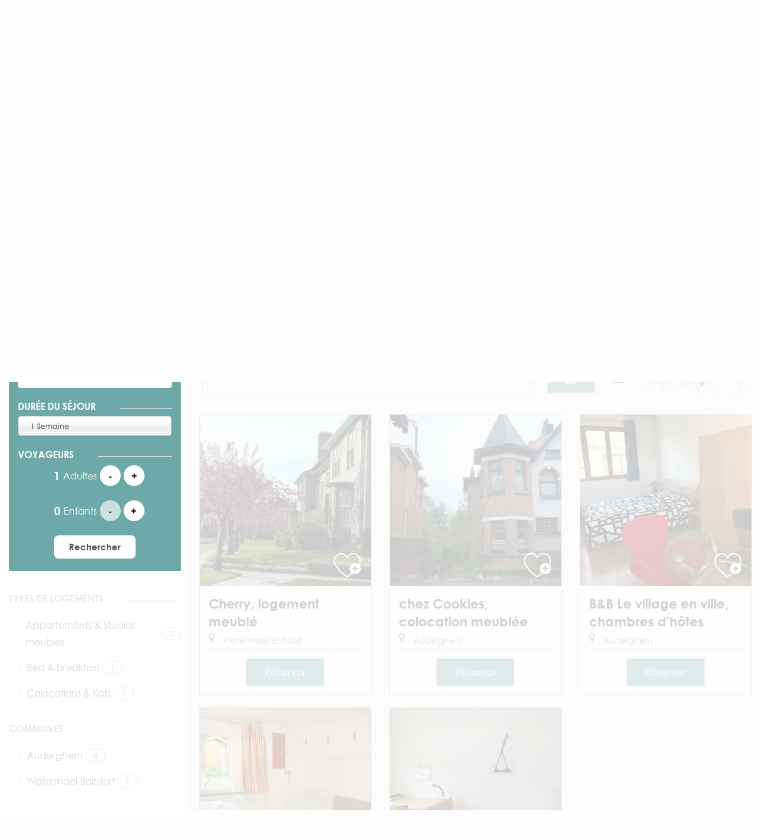

--- FILE ---
content_type: text/html; charset=UTF-8
request_url: https://bnb.brussels/les-communes/auderghem-et-watermael-boitsfort/
body_size: 68140
content:
<!doctype html>
<html class="no-js" lang="fr-FR"><head><title>Auderghem et Watermael-Boitsfort | Bed &#038; Brussels</title><script>window.globals={"ancestors":{"chapter1":"Les Communes","chapter2":"Auderghem et Watermael-Boitsfort","chapter3":null},"context":"website","current_lang":"fr","current_locale":"fr","current_locale_region":"fr_FR","env":"prod","languages":["fr","en"],"page_type":"playlist_tourism","post_id":1187,"post_image":"https:\/\/bnb.brussels\/app\/uploads\/bnb-brussels\/2019\/09\/thumbs\/aud-1920x960.jpeg","post_title":"Auderghem et Watermael-Boitsfort","post_type":"page","post_modified":"2023-02-28 12:34:45+01:00","site_key":"bnb-brussels","tags":{"places":["Communes"],"seasons":[],"themes":[],"targets":[]},"woody_options_pages":{"search_url":3563,"favorites_url":4425},"hawwwai":{"sheet_options":{"nearby_distance_max":5000}}}</script><script>document.addEventListener("DOMContentLoaded",function(){document.querySelectorAll("a[href='#consentframework'],a[href='#cmp']").forEach(function(e){e.removeAttribute("target");e.setAttribute("href","javascript:window.Sddan.cmp.displayUI();")})});</script><meta name="google-site-verification" content="XQN-rC0kY-e0KtMSFFcmBJsPJWOa9-eW1781Ab49gLY" /><script type="importmap">{"imports":{"jquery":"https:\/\/woody.cloudly.space\/app\/themes\/woody-theme\/src\/lib\/custom\/jquery@2.1.4.min.mjs","woody_lib_utils":"https:\/\/woody.cloudly.space\/app\/dist\/bnb-brussels\/addons\/woody-lib-utils\/js\/woody-lib-utils.93266841fa.mjs","woody_addon_search_main":"https:\/\/woody.cloudly.space\/app\/dist\/bnb-brussels\/addons\/woody-addon-search\/js\/woody-addon-search-main.f068d57b37.mjs","woody_addon_search_data":"https:\/\/woody.cloudly.space\/app\/dist\/bnb-brussels\/addons\/woody-addon-search\/js\/woody-addon-search-data.78cd9c9154.mjs","woody_addon_devtools_main":"https:\/\/woody.cloudly.space\/app\/dist\/bnb-brussels\/addons\/woody-addon-devtools\/js\/woody-addon-devtools-main.5ef617cfdb.mjs","woody_addon_devtools_tools":"https:\/\/woody.cloudly.space\/app\/dist\/bnb-brussels\/addons\/woody-addon-devtools\/js\/woody-addon-devtools-tools.54d58a68c5.mjs","woody_addon_devtools_color_palette":"https:\/\/woody.cloudly.space\/app\/dist\/bnb-brussels\/addons\/woody-addon-devtools\/js\/woody-addon-devtools-color-palette.a8a41da40b.mjs","woody_addon_devtools_style_shift":"https:\/\/woody.cloudly.space\/app\/dist\/bnb-brussels\/addons\/woody-addon-devtools\/js\/woody-addon-devtools-style-shift.c4f6081742.mjs","woody_addon_devtools_fake_touristic_sheet":"https:\/\/woody.cloudly.space\/app\/dist\/bnb-brussels\/addons\/woody-addon-devtools\/js\/woody-addon-devtools-fake-touristic-sheet.2cb516cd17.mjs","woody_addon_favorites_tools":"https:\/\/woody.cloudly.space\/app\/dist\/bnb-brussels\/addons\/woody-addon-favorites\/js\/woody-addon-favorites-tools.493a0ea33a.mjs","woody_addon_favorites_btn":"https:\/\/woody.cloudly.space\/app\/dist\/bnb-brussels\/addons\/woody-addon-favorites\/js\/woody-addon-favorites-btn.371d024552.mjs","woody_addon_favorites_cart":"https:\/\/woody.cloudly.space\/app\/dist\/bnb-brussels\/addons\/woody-addon-favorites\/js\/woody-addon-favorites-cart.76fc575ef3.mjs","woody_addon_favorites_sections":"https:\/\/woody.cloudly.space\/app\/dist\/bnb-brussels\/addons\/woody-addon-favorites\/js\/woody-addon-favorites-sections.3c8fc8f133.mjs"}}</script><link rel="preconnect" href="https://cache.consentframework.com" crossorigin><link rel="preconnect" href="https://choices.consentframework.com" crossorigin><link rel="preconnect" href="https://fonts.gstatic.com" crossorigin><link rel="preconnect" href="https://fonts.googleapis.com" crossorigin><link rel="preconnect" href="https://www.googletagmanager.com" crossorigin><link rel="preconnect" href="https://woody.cloudly.space" crossorigin><link rel="preconnect" href="https://api.cloudly.space" crossorigin><script>window.dataLayer=window.dataLayer?window.dataLayer:[];window.dataLayer.push({"event":"globals","data":{"env":"prod","site_key":"bnb-brussels","page":{"id_page":1187,"name":"Auderghem et Watermael-Boitsfort","page_type":"playlist_tourism","tags":{"places":["Communes"],"seasons":[],"themes":[],"targets":[]}},"lang":"fr","playlist":{"id_playlist":null,"id_playlist_conf":"6181","pagination":1}}});</script><script>(function(w,d,s,l,i) { w[l]=w[l]||[]; w[l].push({ 'gtm.start': new Date().getTime(),event: 'gtm.js' }); var f=d.getElementsByTagName(s)[0], j=d.createElement(s),dl=l!='dataLayer'? '&l='+l:''; j.async=true; j.src='https://www.googletagmanager.com/gtm.js?id='+i+dl; f.parentNode.insertBefore(j,f); })(window,document,'script','dataLayer','GTM-T8QK7PS');</script><link rel="canonical" href="https://bnb.brussels/les-communes/auderghem-et-watermael-boitsfort/"/><meta charset="UTF-8"/><meta http-equiv="X-UA-Compatible" content="IE=edge"/><meta name="generator" content="Raccourci Agency - WP"/><meta name="viewport" content="width=device-width,initial-scale=1"/><meta name="robots" content="max-snippet:-1, max-image-preview:large, max-video-preview:-1"/><meta property="og:type" content="website"/><meta property="og:url" content="https://bnb.brussels/les-communes/auderghem-et-watermael-boitsfort/"/><meta name="twitter:card" content="summary_large_image"/><meta property="og:image" content="https://woody.cloudly.space/app/uploads/bnb-brussels/2019/09/thumbs/aud-1920x960.jpeg"/><meta property="twitter:image" content="https://woody.cloudly.space/app/uploads/bnb-brussels/2019/09/thumbs/aud-1920x960.jpeg"/><meta property="og:site_name" content="Bed &amp; Brussels"/><meta property="og:locale" content="fr_FR"/><meta property="og:locale:alternate" content="en_GB"/><meta name="description" content="Auderghem et Watermael-Boitsfort
Ce sont 2 communes du Sud de Bruxelles entourées par la forêt de Soignes. Boitsfort regorge d’anciennes maisons ouvrières"/><meta property="og:title" content="Auderghem et Watermael-Boitsfort | Bed &#038; Brussels"/><meta property="og:description" content="Auderghem et Watermael-Boitsfort
Ce sont 2 communes du Sud de Bruxelles entourées par la forêt de Soignes. Boitsfort regorge d’anciennes maisons ouvrières"/><meta name="twitter:title" content="Auderghem et Watermael-Boitsfort | Bed &#038; Brussels"/><meta name="twitter:description" content="Auderghem et Watermael-Boitsfort
Ce sont 2 communes du Sud de Bruxelles entourées par la forêt de Soignes. Boitsfort regorge d’anciennes maisons ouvrières"/><script type="application/ld+json" class="woody-schema-graph">{"@context":"https:\/\/schema.org","@graph":[{"@type":"WebSite","url":"https:\/\/bnb.brussels","name":"Bed &amp; Brussels","description":"Locations B&amp;B et logements meubl\u00e9s \u00e0 Bruxelles.","potentialAction":[{"@type":"SearchAction","target":"https:\/\/bnb.brussels\/recherche\/?query={search_term_string}","query-input":"required name=search_term_string"}]},{"@type":"WebPage","url":"https:\/\/bnb.brussels\/les-communes\/auderghem-et-watermael-boitsfort\/","headline":"Auderghem et Watermael-Boitsfort | Bed &#038; Brussels","inLanguage":"fr-FR","datePublished":"2019-07-17 14:39:35","dateModified":"2023-02-28 11:34:45","description":"Auderghem et Watermael-Boitsfort\nCe sont 2 communes du Sud de Bruxelles entour\u00e9es par la for\u00eat de Soignes. Boitsfort regorge d\u2019anciennes maisons ouvri\u00e8res","image":["https:\/\/bnb.brussels\/app\/uploads\/bnb-brussels\/2019\/09\/thumbs\/aud-1920x960.jpeg"]}]}</script><style>img:is([sizes="auto" i], [sizes^="auto," i]) { contain-intrinsic-size: 3000px 1500px }</style><link rel="alternate" href="https://bnb.brussels/les-communes/auderghem-et-watermael-boitsfort/" hreflang="fr" /><link rel="alternate" href="https://bnb.brussels/en/municipalities/auderghem-and-watermal-boitsfort/" hreflang="en" /><script>
window._wpemojiSettings = {"baseUrl":"https:\/\/s.w.org\/images\/core\/emoji\/16.0.1\/72x72\/","ext":".png","svgUrl":"https:\/\/s.w.org\/images\/core\/emoji\/16.0.1\/svg\/","svgExt":".svg","source":{"concatemoji":"https:\/\/bnb.brussels\/wp\/wp-includes\/js\/wp-emoji-release.min.js?ver=6.8.2"}};
/*! This file is auto-generated */
!function(s,n){var o,i,e;function c(e){try{var t={supportTests:e,timestamp:(new Date).valueOf()};sessionStorage.setItem(o,JSON.stringify(t))}catch(e){}}function p(e,t,n){e.clearRect(0,0,e.canvas.width,e.canvas.height),e.fillText(t,0,0);var t=new Uint32Array(e.getImageData(0,0,e.canvas.width,e.canvas.height).data),a=(e.clearRect(0,0,e.canvas.width,e.canvas.height),e.fillText(n,0,0),new Uint32Array(e.getImageData(0,0,e.canvas.width,e.canvas.height).data));return t.every(function(e,t){return e===a[t]})}function u(e,t){e.clearRect(0,0,e.canvas.width,e.canvas.height),e.fillText(t,0,0);for(var n=e.getImageData(16,16,1,1),a=0;a<n.data.length;a++)if(0!==n.data[a])return!1;return!0}function f(e,t,n,a){switch(t){case"flag":return n(e,"\ud83c\udff3\ufe0f\u200d\u26a7\ufe0f","\ud83c\udff3\ufe0f\u200b\u26a7\ufe0f")?!1:!n(e,"\ud83c\udde8\ud83c\uddf6","\ud83c\udde8\u200b\ud83c\uddf6")&&!n(e,"\ud83c\udff4\udb40\udc67\udb40\udc62\udb40\udc65\udb40\udc6e\udb40\udc67\udb40\udc7f","\ud83c\udff4\u200b\udb40\udc67\u200b\udb40\udc62\u200b\udb40\udc65\u200b\udb40\udc6e\u200b\udb40\udc67\u200b\udb40\udc7f");case"emoji":return!a(e,"\ud83e\udedf")}return!1}function g(e,t,n,a){var r="undefined"!=typeof WorkerGlobalScope&&self instanceof WorkerGlobalScope?new OffscreenCanvas(300,150):s.createElement("canvas"),o=r.getContext("2d",{willReadFrequently:!0}),i=(o.textBaseline="top",o.font="600 32px Arial",{});return e.forEach(function(e){i[e]=t(o,e,n,a)}),i}function t(e){var t=s.createElement("script");t.src=e,t.defer=!0,s.head.appendChild(t)}"undefined"!=typeof Promise&&(o="wpEmojiSettingsSupports",i=["flag","emoji"],n.supports={everything:!0,everythingExceptFlag:!0},e=new Promise(function(e){s.addEventListener("DOMContentLoaded",e,{once:!0})}),new Promise(function(t){var n=function(){try{var e=JSON.parse(sessionStorage.getItem(o));if("object"==typeof e&&"number"==typeof e.timestamp&&(new Date).valueOf()<e.timestamp+604800&&"object"==typeof e.supportTests)return e.supportTests}catch(e){}return null}();if(!n){if("undefined"!=typeof Worker&&"undefined"!=typeof OffscreenCanvas&&"undefined"!=typeof URL&&URL.createObjectURL&&"undefined"!=typeof Blob)try{var e="postMessage("+g.toString()+"("+[JSON.stringify(i),f.toString(),p.toString(),u.toString()].join(",")+"));",a=new Blob([e],{type:"text/javascript"}),r=new Worker(URL.createObjectURL(a),{name:"wpTestEmojiSupports"});return void(r.onmessage=function(e){c(n=e.data),r.terminate(),t(n)})}catch(e){}c(n=g(i,f,p,u))}t(n)}).then(function(e){for(var t in e)n.supports[t]=e[t],n.supports.everything=n.supports.everything&&n.supports[t],"flag"!==t&&(n.supports.everythingExceptFlag=n.supports.everythingExceptFlag&&n.supports[t]);n.supports.everythingExceptFlag=n.supports.everythingExceptFlag&&!n.supports.flag,n.DOMReady=!1,n.readyCallback=function(){n.DOMReady=!0}}).then(function(){return e}).then(function(){var e;n.supports.everything||(n.readyCallback(),(e=n.source||{}).concatemoji?t(e.concatemoji):e.wpemoji&&e.twemoji&&(t(e.twemoji),t(e.wpemoji)))}))}((window,document),window._wpemojiSettings);
</script><link rel='preload' as='style' onload='this.onload=null;this.rel="stylesheet"' id='addon-search-stylesheet-css' href='https://woody.cloudly.space/app/dist/bnb-brussels/addons/woody-addon-search/css/woody-addon-search.4e0867669a.css?ver=2.1.3' media='screen' /><noscript><link rel='stylesheet' id='addon-search-stylesheet-css' href='https://woody.cloudly.space/app/dist/bnb-brussels/addons/woody-addon-search/css/woody-addon-search.4e0867669a.css?ver=2.1.3' media='screen' /></noscript><link rel='preload' as='style' onload='this.onload=null;this.rel="stylesheet"' id='leaflet_css-css' href='https://tiles.touristicmaps.com/libs/tmaps.min.css' media='all' /><noscript><link rel='stylesheet' id='leaflet_css-css' href='https://tiles.touristicmaps.com/libs/tmaps.min.css' media='all' /></noscript><link rel='preload' as='style' onload='this.onload=null;this.rel="stylesheet"' id='hawwwai_font_css-css' href='https://api.cloudly.space/static/assets/fonts/raccourci-font-66e2af655c2c9.css' media='all' /><noscript><link rel='stylesheet' id='hawwwai_font_css-css' href='https://api.cloudly.space/static/assets/fonts/raccourci-font-66e2af655c2c9.css' media='all' /></noscript><link rel='preload' as='style' onload='this.onload=null;this.rel="stylesheet"' id='jsdelivr_bootstrap_css-css' href='https://woody.cloudly.space/app/themes/woody-theme/src/lib/npm/bootstrap/dist/css/bootstrap.min.css?ver=3.3.7' media='all' /><noscript><link rel='stylesheet' id='jsdelivr_bootstrap_css-css' href='https://woody.cloudly.space/app/themes/woody-theme/src/lib/npm/bootstrap/dist/css/bootstrap.min.css?ver=3.3.7' media='all' /></noscript><link rel='preload' as='style' onload='this.onload=null;this.rel="stylesheet"' id='jsdelivr_nouislider_css-css' href='https://woody.cloudly.space/app/themes/woody-theme/src/lib/custom/nouislider@10.1.0.min.css' media='all' /><noscript><link rel='stylesheet' id='jsdelivr_nouislider_css-css' href='https://woody.cloudly.space/app/themes/woody-theme/src/lib/custom/nouislider@10.1.0.min.css' media='all' /></noscript><link rel='preload' as='style' onload='this.onload=null;this.rel="stylesheet"' id='jsdelivr_chosen_css-css' href='https://woody.cloudly.space/app/themes/woody-theme/src/lib/custom/chosen@1.8.2.min.css' media='all' /><noscript><link rel='stylesheet' id='jsdelivr_chosen_css-css' href='https://woody.cloudly.space/app/themes/woody-theme/src/lib/custom/chosen@1.8.2.min.css' media='all' /></noscript><link rel='preload' as='style' onload='this.onload=null;this.rel="stylesheet"' id='jsdelivr_picker_css-css' href='https://woody.cloudly.space/app/themes/woody-theme/src/lib/custom/daterangepicker@2.1.30.min.css' media='all' /><noscript><link rel='stylesheet' id='jsdelivr_picker_css-css' href='https://woody.cloudly.space/app/themes/woody-theme/src/lib/custom/daterangepicker@2.1.30.min.css' media='all' /></noscript><link rel='preload' as='style' onload='this.onload=null;this.rel="stylesheet"' id='google-font-lato300400900-css' href='https://fonts.googleapis.com/css?family=Lato:300,400,900' media='all' /><noscript><link rel='stylesheet' id='google-font-lato300400900-css' href='https://fonts.googleapis.com/css?family=Lato:300,400,900' media='all' /></noscript><link rel='preload' as='style' onload='this.onload=null;this.rel="stylesheet"' id='google-font-bowlby-one-sc-css' href='https://fonts.googleapis.com/css?family=Bowlby%20One%20SC' media='all' /><noscript><link rel='stylesheet' id='google-font-bowlby-one-sc-css' href='https://fonts.googleapis.com/css?family=Bowlby%20One%20SC' media='all' /></noscript><link rel='stylesheet' id='main-stylesheet-css' href='https://woody.cloudly.space/app/dist/bnb-brussels/css/tourism-7d7db7c60a.css' media='screen' /><link rel='preload' as='style' onload='this.onload=null;this.rel="stylesheet"' id='wicon-stylesheet-css' href='https://woody.cloudly.space/app/dist/bnb-brussels/css/wicon-0846c562a6.css' media='screen' /><noscript><link rel='stylesheet' id='wicon-stylesheet-css' href='https://woody.cloudly.space/app/dist/bnb-brussels/css/wicon-0846c562a6.css' media='screen' /></noscript><link rel='stylesheet' id='print-stylesheet-css' href='https://woody.cloudly.space/app/dist/bnb-brussels/css/print-b87b2678ed.css' media='print' /><script defer src="https://woody.cloudly.space/app/dist/bnb-brussels/addons/woody-addon-search/js/woody-addon-search.963aa0a249.js?ver=2.1.3" id="addon-search-javascripts-js"></script><script defer src="https://woody.cloudly.space/app/themes/woody-theme/src/js/static/obf.min.js?ver=1.88.159" id="obf-js"></script><script defer src="https://woody.cloudly.space/app/dist/bnb-brussels/addons/woody-addon-eskalad/js/events/eskalad.c2bde38840.js?ver=6.3.3" id="woody-addon-eskalad-js"></script><script defer src="https://woody.cloudly.space/app/dist/bnb-brussels/addons/woody-addon-eskalad/js/events/eskalad-page.5d2af865c3.js?ver=6.3.3" id="woody-addon-eskalad-page-js"></script><script type="module" src="https://woody.cloudly.space/app/dist/bnb-brussels/addons/woody-addon-favorites/js/woody-addon-favorites.c46dfed72b.mjs" id="addon-favorites-javascripts-js"></script><script id="jquery-js-before">
window.siteConfig = {"site_key":"bnb-brussels","login":"public_bed_and_brussels_website","password":"d7650fa4ad6a414b01b3abb9f4000500","token":"YmEwOGU4OWVlNzY5OkVoUlNWQXhiWmdjQVUybFlEQVZ2V2hkTlNoWUFXMFZtRlFSU1N3eE1YQT09OkJsWUdEVlZlV0ZFRVV3QllWbEFFV2xVSlcxWUVWVlFBQkZVQUNGVU5DVlU9","mapProviderKeys":{"otmKey":"14b6fa3b92fcbeab1b1a14af34cfb6ef5330851400743c128a4f1a44c806f816","gmKey":"AIzaSyBMx446Q--mQj9mzuZhb7BGVDxac6NfFYc"},"api_url":"https:\/\/api.tourism-system.com","api_render_url":"https:\/\/api.tourism-system.com","current_lang":"fr","current_season":null,"languages":["fr","en"]};
window.useLeafletLibrary=1;window.DrupalAngularConfig=window.DrupalAngularConfig || {};window.DrupalAngularConfig.mapProviderKeys={"otmKey":"14b6fa3b92fcbeab1b1a14af34cfb6ef5330851400743c128a4f1a44c806f816","gmKey":"AIzaSyBMx446Q--mQj9mzuZhb7BGVDxac6NfFYc"};
</script><script type="module" src="https://woody.cloudly.space/app/themes/woody-theme/src/lib/custom/jquery@2.1.4.min.mjs" id="jquery-js"></script><script defer src="https://woody.cloudly.space/app/themes/woody-theme/src/lib/npm/swiper/dist/js/swiper.min.js?ver=4.5.1" id="jsdelivr_swiper-js"></script><script defer src="https://woody.cloudly.space/app/themes/woody-theme/src/lib/npm/flatpickr/dist/flatpickr.min.js?ver=4.5.7" id="jsdelivr_flatpickr-js"></script><script defer src="https://woody.cloudly.space/app/themes/woody-theme/src/lib/npm/flatpickr/dist/l10n/fr.js?ver=4.5.7" id="jsdelivr_flatpickr_l10n-js"></script><script defer src="https://woody.cloudly.space/app/themes/woody-theme/src/lib/custom/nouislider@10.1.0.min.js" id="jsdelivr_nouislider-js"></script><script defer src="https://woody.cloudly.space/app/themes/woody-theme/src/lib/custom/lazysizes@4.1.2.min.js" id="jsdelivr_lazysizes-js"></script><script defer src="https://woody.cloudly.space/app/themes/woody-theme/src/lib/custom/moment-with-locales@2.22.2.min.js" id="jsdelivr_moment-js"></script><script defer src="https://woody.cloudly.space/app/themes/woody-theme/src/lib/custom/moment-timezone-with-data.min.js" id="jsdelivr_moment_tz-js"></script><script defer src="https://woody.cloudly.space/app/themes/woody-theme/src/lib/custom/js.cookie@2.2.1.min.js" id="jsdelivr_jscookie-js"></script><script defer src="https://woody.cloudly.space/app/themes/woody-theme/src/lib/custom/rellax@1.10.1.min.js" id="jsdelivr_rellax-js"></script><script defer src="https://woody.cloudly.space/app/themes/woody-theme/src/lib/custom/iframeResizer@4.3.7.min.js?ver=4.3.7" id="jsdelivr_iframeresizer-js"></script><script defer src="https://woody.cloudly.space/app/themes/woody-theme/src/lib/npm/plyr/dist/plyr.min.js?ver=3.6.8" id="jsdelivr_plyr-js"></script><script defer src="https://woody.cloudly.space/wp/wp-includes/js/dist/hooks.min.js?ver=4d63a3d491d11ffd8ac6" id="wp-hooks-js"></script><script defer src="https://woody.cloudly.space/wp/wp-includes/js/dist/i18n.min.js?ver=5e580eb46a90c2b997e6" id="wp-i18n-js"></script><script defer src="https://woody.cloudly.space/app/themes/woody-theme/src/js/static/i18n-ltr.min.js?ver=1.88.159" id="wp-i18n-ltr-js"></script><script defer src="https://tiles.touristicmaps.com/libs/leaflet.min.js" id="touristicmaps_leaflet-js"></script><script defer src="https://tiles.touristicmaps.com/libs/tangram.min.js" id="touristicmaps_tangram-js"></script><script defer src="https://tiles.touristicmaps.com/libs/markercluster.min.js" id="touristicmaps_cluster-js"></script><script defer src="https://tiles.touristicmaps.com/libs/locate.min.js" id="touristicmaps_locate-js"></script><script defer src="https://tiles.touristicmaps.com/libs/geocoder.min.js" id="touristicmaps_geocoder-js"></script><script defer src="https://tiles.touristicmaps.com/libs/fullscreen.min.js" id="touristicmaps_fullscreen-js"></script><script defer src="https://maps.googleapis.com/maps/api/js?key=AIzaSyBMx446Q--mQj9mzuZhb7BGVDxac6NfFYc&amp;v=3.33&amp;libraries=geometry,places" id="gg_maps-js"></script><script defer src="https://api.tourism-system.com/render/assets/scripts/raccourci/universal-mapV2.min.js" id="hawwwai_universal_map-js"></script><script defer src="https://woody.cloudly.space/app/themes/woody-theme/src/lib/npm/bootstrap/dist/js/bootstrap.min.js?ver=3.3.7" id="jsdelivr_bootstrap-js"></script><script defer src="https://woody.cloudly.space/app/themes/woody-theme/src/lib/custom/jquery.matchHeight@0.7.2.min.js" id="jsdelivr_match8-js"></script><script defer src="https://woody.cloudly.space/app/themes/woody-theme/src/lib/custom/wNumb@1.0.4.min.js" id="jsdelivr_wnumb-js"></script><script defer src="https://woody.cloudly.space/app/themes/woody-theme/src/lib/custom/chosen.jquery@1.8.2.min.js" id="jsdelivr_chosen-js"></script><script defer src="https://woody.cloudly.space/app/themes/woody-theme/src/lib/custom/daterangepicker@2.1.30.min.js" id="jsdelivr_picker-js"></script><script defer src="https://woody.cloudly.space/app/themes/woody-theme/src/lib/custom/twig@0.8.9.min.js" id="jsdelivr_twigjs-js"></script><script defer src="https://woody.cloudly.space/app/themes/woody-theme/src/lib/custom/uuid@1.4.8.min.js" id="jsdelivr_uuid-js"></script><script defer src="https://woody.cloudly.space/app/themes/woody-theme/src/lib/custom/lodash@3.8.0.min.js" id="jsdelivr_lodash-js"></script><script defer src="https://woody.cloudly.space/app/themes/woody-theme/src/lib/custom/arrive@2.4.1.min.js" id="jsdelivr_arrive-js"></script><script defer src="https://api.tourism-system.com/render/assets/scripts/raccourci/sheet_item.min.js" id="hawwwai_sheet_item-js"></script><script defer src="https://api.tourism-system.com/render/assets/scripts/raccourci/playlist.min.js" id="hawwwai_playlist-js"></script><script defer src="https://api.tourism-system.com/render/assets/scripts/raccourci/playlist-map.leafletV2.min.js?otmKey=14b6fa3b92fcbeab1b1a14af34cfb6ef5330851400743c128a4f1a44c806f816&amp;gmKey=AIzaSyBMx446Q--mQj9mzuZhb7BGVDxac6NfFYc&amp;v=1.88.159&amp;ver=1.88.159" id="hawwwai_playlist_map-js"></script><script defer src="https://woody.cloudly.space/app/dist/bnb-brussels/js/main-1c03601418.js" id="main-javascripts-js"></script><link rel="shortcut icon" type="image/x-icon" href="https://woody.cloudly.space/app/dist/bnb-brussels/favicon/favicon/favicon-518bcf8b9a.ico"><link rel="shortcut icon" type="image/png" href=""><link rel="apple-touch-icon" sizes="32x32" href=""><link rel="apple-touch-icon" sizes="64x64" href=""><link rel="apple-touch-icon" sizes="120x120" href=""><link rel="apple-touch-icon" sizes="180x180" href=""><link rel="apple-touch-icon" sizes="152x152" href=""><link rel="apple-touch-icon" sizes="167x167" href=""><link rel="icon" sizes="192x192" href=""><link rel="icon" sizes="128x128" href=""></head><body class="wp-singular page-template-default page page-id-1187 page-child parent-pageid-3533 wp-theme-woody-theme wp-child-theme-bnb-brussels prod woodypage-playlist_tourism apirender apirender-playlist apirender-wordpress">
            <noscript><iframe src="https://www.googletagmanager.com/ns.html?id=GTM-T8QK7PS" height="0" width="0" style="display:none;visibility:hidden"></iframe></noscript>
        
            
    
    <div class="main-wrapper flex-container flex-dir-column">
                                <div class="woody-component-headnavs">
    
                        <ul class="tools list-unstyled flex-container align-middle">
                                                                                    <li class="favorites-tool"><div class="woody-component-favorites-block tpl_01">
            <a class="woody-favorites-cart" href="https://bnb.brussels/mes-favoris/" data-favtarget="https://bnb.brussels/mes-favoris/" title="Favoris" data-label="Favoris">
                                    <div>
                <i class="wicon wicon-060-favoris" aria-hidden="true"></i>
                <span class="show-for-sr">Voir les favoris</span>
                <span class="counter is-empty"></span>
            </div>
                </a>
    </div>
</li>
                                                    <li class="search-tool"><div role="button" aria-label="Recherche" class="search-toggler-wrapper woody-component-esSearch-block" tabindex="0">
    <span class="esSearch-button results-toggler" data-label="Recherche" title="Recherche">
        <span class="wicon wicon-053-loupe-par-defaut search-icon" aria-hidden="true"></span>
        <span class="show-for-sr">Rechercher</span>
        <span class="button-label" data-label="Recherche"></span>
    </span>
</div>
</li>
                                                    <li class="lang_switcher-tool"><div class="woody-lang_switcher woody-lang_switcher-reveal tpl_01" data-label="Langue" role="button" aria-label="Choix de la langue"><div class="lang_switcher-button" data-label="Langue"  tabindex="0"><div class="fr" data-lang="fr">fr</div></div></div></li>
                                            </ul>
            
    <div class="topheader bg-black">
    <div class="grid-x grid-padding-x align-stretch">
        <div class="cell">
            <ul class="menu">

                                <li>
                    <a href="https://bnb.brussels/locataires/faq-locataires/" title="FAQ locataires" target="_self">
                        FAQ locataires
                    </a>
                </li>
                                <li>
                    <a href="https://bnb.brussels/proprietaires/devenir-proprietaire-bed-brussels/" title="JE SUIS PROPRIETAIRE" target="_self">
                        JE SUIS PROPRIETAIRE
                    </a>
                </li>
                                <li>
                    <a href="https://bnb.brussels/vivre-a-bruxelles/" title="Vivre à Bruxelles" target="_self">
                        Vivre à Bruxelles
                    </a>
                </li>
                                <li>
                    <a href="https://bnb.brussels/locataires/news/" title="NEWS" target="_self">
                        NEWS
                    </a>
                </li>
                            </ul>
        </div>
    </div>
</div>


            <header role="banner" class="woody-component-header tpl_01 site-header" data-click-open="true" data-disable-hover="true" data-dropdown-menu="data-dropdown-menu" data-sticky-container="data-sticky-container">
    <div class="main-menu-wrapper">
        <nav class="top-bar title-bar" id="main-menu" role="navigation">
            <ul class="menu dropdown horizontal align-center align-middle fullwidth-dropdowns">
                                    <li class="is-brand-logo isAbs">
                                                        <a class="menuLogo" href="https://bnb.brussels/" target="_self" data-post-id="5">
                                                                                                    <span class="no-visible-text menu-logo-site-name isAbs">Bed &amp; Brussels</span>
                                    <span class="brand-logo"><svg xmlns="http://www.w3.org/2000/svg" xmlns:xlink="http://www.w3.org/1999/xlink" viewBox="0 0 300 74.82">
    <path
        d=" M 118.388 39.364 C 117.127 39.364 116.079 39.794 115.248 40.655 C 114.416 41.516 114.001 42.642 114.001 44.03 C 114.001 45.448 114.416 46.597 115.248 47.471 C 116.079 48.348 117.127 48.786 118.388 48.786 C 119.611 48.786 120.64 48.339 121.478 47.448 C 122.314 46.559 122.733 45.425 122.733 44.045 C 122.733 42.674 122.32 41.552 121.499 40.676 C 120.678 39.802 119.641 39.364 118.388 39.364 Z  M 114.177 29.913 L 114.177 37.836 C 114.901 37.115 115.684 36.571 116.526 36.209 C 117.366 35.847 118.265 35.667 119.226 35.667 C 121.309 35.667 123.08 36.454 124.538 38.029 C 125.994 39.603 126.724 41.622 126.724 44.088 C 126.724 46.466 125.971 48.455 124.464 50.055 C 122.957 51.655 121.171 52.455 119.108 52.455 C 118.187 52.455 117.332 52.288 116.539 51.962 C 115.747 51.634 114.96 51.099 114.177 50.354 L 114.177 52.042 L 110.201 52.042 L 110.201 29.913 L 114.177 29.913 L 114.177 29.913 Z  M 142.028 42.063 C 141.764 41.174 141.241 40.449 140.462 39.894 C 139.683 39.335 138.78 39.056 137.751 39.056 C 136.634 39.056 135.654 39.369 134.812 39.994 C 134.283 40.387 133.792 41.075 133.341 42.063 L 142.028 42.063 L 142.028 42.063 Z  M 146.036 45.219 L 133.165 45.219 C 133.35 46.353 133.847 47.256 134.655 47.927 C 135.462 48.598 136.492 48.932 137.745 48.932 C 139.241 48.932 140.528 48.408 141.603 47.362 L 144.978 48.947 C 144.138 50.139 143.131 51.021 141.954 51.595 C 140.782 52.166 139.387 52.454 137.772 52.454 C 135.269 52.454 133.229 51.664 131.654 50.084 C 130.08 48.505 129.291 46.524 129.291 44.148 C 129.291 41.712 130.076 39.689 131.646 38.081 C 133.216 36.47 135.186 35.668 137.552 35.668 C 140.066 35.668 142.113 36.47 143.687 38.081 C 145.262 39.689 146.049 41.816 146.049 44.457 L 146.036 45.219 L 146.036 45.219 Z  M 156.85 39.364 C 155.612 39.364 154.583 39.802 153.764 40.676 C 152.945 41.552 152.535 42.674 152.535 44.045 C 152.535 45.425 152.952 46.559 153.785 47.448 C 154.619 48.339 155.646 48.786 156.865 48.786 C 158.122 48.786 159.165 48.348 159.994 47.471 C 160.822 46.597 161.237 45.448 161.237 44.03 C 161.237 42.642 160.822 41.516 159.994 40.655 C 159.165 39.794 158.117 39.364 156.85 39.364 Z  M 161.061 29.913 L 165.067 29.913 L 165.067 52.042 L 161.061 52.042 L 161.061 50.354 C 160.28 51.099 159.495 51.634 158.708 51.962 C 157.923 52.288 157.07 52.455 156.151 52.455 C 154.088 52.455 152.306 51.655 150.802 50.055 C 149.297 48.455 148.544 46.466 148.544 44.088 C 148.544 41.622 149.272 39.603 150.728 38.029 C 152.184 36.454 153.953 35.667 156.033 35.667 C 156.992 35.667 157.891 35.847 158.731 36.209 C 159.571 36.571 160.348 37.115 161.061 37.836 L 161.061 29.913 L 161.061 29.913 Z  M 175.28 38.806 C 176.365 37.877 176.909 37.056 176.909 36.341 C 176.909 35.968 176.786 35.668 176.543 35.431 C 176.298 35.196 175.976 35.077 175.574 35.077 C 175.201 35.077 174.886 35.211 174.628 35.475 C 174.368 35.74 174.239 36.047 174.239 36.4 C 174.239 37.103 174.586 37.907 175.28 38.806 Z  M 177.726 47.72 C 176.971 46.977 175.904 45.747 174.531 44.031 C 173.083 45.233 172.359 46.285 172.359 47.186 C 172.359 47.605 172.558 47.993 172.954 48.346 C 173.35 48.697 173.851 48.873 174.457 48.873 C 175.326 48.873 176.416 48.488 177.726 47.72 Z  M 183.089 43.561 L 185.537 46.363 L 184.426 47.375 L 183.328 48.374 L 186.792 52.043 L 181.81 52.043 L 180.388 50.577 C 178.118 51.916 176.01 52.587 174.063 52.587 C 172.41 52.587 171.071 52.1 170.048 51.133 C 169.026 50.164 168.516 48.922 168.516 47.404 C 168.516 46.259 168.804 45.18 169.384 44.162 C 169.964 43.147 170.956 42.095 172.359 41.007 C 170.971 39.138 170.277 37.486 170.277 36.047 C 170.277 34.98 170.736 33.928 171.657 32.891 C 172.575 31.857 173.87 31.338 175.544 31.338 C 177.237 31.338 178.537 31.85 179.44 32.877 C 180.346 33.905 180.797 34.942 180.797 35.99 C 180.797 36.811 180.589 37.6 180.175 38.351 C 179.758 39.107 178.803 40.22 177.305 41.697 C 179.057 43.762 180.187 45.047 180.697 45.555 C 181.01 45.322 181.808 44.658 183.089 43.561 Z  M 197.747 39.364 C 196.486 39.364 195.438 39.794 194.606 40.655 C 193.775 41.516 193.36 42.642 193.36 44.03 C 193.36 45.448 193.775 46.597 194.606 47.471 C 195.438 48.348 196.486 48.786 197.747 48.786 C 198.97 48.786 199.998 48.339 200.836 47.448 C 201.672 46.559 202.091 45.425 202.091 44.045 C 202.091 42.674 201.679 41.552 200.858 40.676 C 200.037 39.802 199 39.364 197.747 39.364 Z  M 193.536 29.913 L 193.536 37.836 C 194.259 37.115 195.042 36.571 195.885 36.209 C 196.725 35.847 197.624 35.667 198.585 35.667 C 200.667 35.667 202.438 36.454 203.897 38.029 C 205.352 39.603 206.083 41.622 206.083 44.088 C 206.083 46.466 205.329 48.455 203.822 50.055 C 202.316 51.655 200.53 52.455 198.466 52.455 C 197.546 52.455 196.691 52.288 195.897 51.962 C 195.106 51.634 194.319 51.099 193.536 50.354 L 193.536 52.042 L 189.559 52.042 L 189.559 29.913 L 193.536 29.913 L 193.536 29.913 Z  M 208.46 36.076 L 211.895 36.076 L 211.895 38.087 C 212.265 37.295 212.76 36.694 213.376 36.284 C 213.992 35.871 214.667 35.668 215.401 35.668 C 215.92 35.668 216.461 35.803 217.031 36.076 L 215.782 39.526 C 215.312 39.291 214.927 39.174 214.625 39.174 C 214.007 39.174 213.486 39.555 213.061 40.317 C 212.635 41.081 212.422 42.577 212.422 44.808 L 212.436 45.587 L 212.436 52.043 L 208.46 52.043 L 208.46 36.076 L 208.46 36.076 Z  M 218.997 36.076 L 223.047 36.076 L 223.047 43.767 C 223.047 45.263 223.149 46.302 223.356 46.884 C 223.561 47.468 223.891 47.921 224.349 48.242 C 224.804 48.564 225.366 48.727 226.033 48.727 C 226.7 48.727 227.267 48.566 227.732 48.249 C 228.198 47.933 228.543 47.466 228.769 46.848 C 228.936 46.389 229.019 45.405 229.019 43.898 L 229.019 36.076 L 233.025 36.076 L 233.025 42.842 C 233.025 45.631 232.805 47.538 232.365 48.564 C 231.825 49.817 231.034 50.778 229.988 51.448 C 228.941 52.119 227.61 52.454 225.997 52.454 C 224.245 52.454 222.829 52.062 221.748 51.281 C 220.666 50.496 219.907 49.406 219.466 48.007 C 219.153 47.04 218.997 45.28 218.997 42.725 L 218.997 36.076 L 218.997 36.076 Z  M 246.819 38.308 L 244.339 40.788 C 243.332 39.79 242.418 39.29 241.595 39.29 C 241.146 39.29 240.792 39.388 240.539 39.578 C 240.285 39.766 240.158 40.005 240.158 40.289 C 240.158 40.503 240.238 40.702 240.399 40.884 C 240.56 41.066 240.96 41.311 241.595 41.622 L 243.063 42.357 C 244.608 43.121 245.67 43.899 246.246 44.693 C 246.824 45.484 247.114 46.413 247.114 47.48 C 247.114 48.898 246.593 50.081 245.55 51.031 C 244.509 51.979 243.112 52.455 241.36 52.455 C 239.032 52.455 237.174 51.545 235.783 49.725 L 238.249 47.04 C 238.719 47.588 239.269 48.03 239.899 48.367 C 240.532 48.705 241.091 48.872 241.58 48.872 C 242.109 48.872 242.534 48.748 242.858 48.491 C 243.18 48.238 243.34 47.945 243.34 47.611 C 243.34 46.993 242.761 46.392 241.595 45.806 L 240.247 45.133 C 237.663 43.829 236.372 42.202 236.372 40.245 C 236.372 38.981 236.856 37.904 237.832 37.009 C 238.805 36.114 240.05 35.667 241.567 35.667 C 242.602 35.667 243.58 35.894 244.494 36.349 C 245.408 36.804 246.185 37.458 246.819 38.308 Z  M 260.041 38.308 L 257.561 40.788 C 256.554 39.79 255.64 39.29 254.817 39.29 C 254.368 39.29 254.015 39.388 253.761 39.578 C 253.507 39.766 253.38 40.005 253.38 40.289 C 253.38 40.503 253.46 40.702 253.621 40.884 C 253.782 41.066 254.182 41.311 254.817 41.622 L 256.285 42.357 C 257.83 43.121 258.892 43.899 259.468 44.693 C 260.046 45.484 260.336 46.413 260.336 47.48 C 260.336 48.898 259.815 50.081 258.772 51.031 C 257.731 51.979 256.334 52.455 254.582 52.455 C 252.254 52.455 250.396 51.545 249.005 49.725 L 251.471 47.04 C 251.941 47.588 252.491 48.03 253.121 48.367 C 253.754 48.705 254.313 48.872 254.802 48.872 C 255.331 48.872 255.756 48.748 256.08 48.491 C 256.402 48.238 256.562 47.945 256.562 47.611 C 256.562 46.993 255.983 46.392 254.817 45.806 L 253.469 45.133 C 250.885 43.829 249.594 42.202 249.594 40.245 C 249.594 38.981 250.078 37.904 251.054 37.009 C 252.027 36.114 253.272 35.667 254.789 35.667 C 255.824 35.667 256.802 35.894 257.716 36.349 C 258.63 36.804 259.407 37.458 260.041 38.308 Z  M 275.479 42.063 C 275.214 41.174 274.692 40.449 273.913 39.894 C 273.134 39.335 272.231 39.056 271.202 39.056 C 270.085 39.056 269.105 39.369 268.263 39.994 C 267.734 40.387 267.243 41.075 266.792 42.063 L 275.479 42.063 L 275.479 42.063 Z  M 279.487 45.219 L 266.616 45.219 C 266.8 46.353 267.298 47.256 268.106 47.927 C 268.912 48.598 269.943 48.932 271.196 48.932 C 272.692 48.932 273.979 48.408 275.054 47.362 L 278.431 48.947 C 277.587 50.139 276.581 51.021 275.405 51.595 C 274.232 52.166 272.838 52.454 271.223 52.454 C 268.72 52.454 266.68 51.664 265.105 50.084 C 263.531 48.505 262.742 46.524 262.742 44.148 C 262.742 41.712 263.527 39.689 265.097 38.081 C 266.667 36.47 268.637 35.668 271.003 35.668 C 273.517 35.668 275.564 36.47 277.136 38.081 C 278.712 39.689 279.5 41.816 279.5 44.457 L 279.487 45.219 L 279.487 45.219 Z  M 282.289 29.913 L 286.295 29.913 L 286.295 52.042 L 282.289 52.042 L 282.289 29.913 L 282.289 29.913 Z  M 299.706 38.308 L 297.226 40.788 C 296.218 39.79 295.304 39.29 294.481 39.29 C 294.03 39.29 293.679 39.388 293.425 39.578 C 293.171 39.766 293.044 40.005 293.044 40.289 C 293.044 40.503 293.124 40.702 293.285 40.884 C 293.448 41.066 293.844 41.311 294.481 41.622 L 295.95 42.357 C 297.494 43.121 298.557 43.899 299.132 44.693 C 299.71 45.484 300 46.413 300 47.48 C 300 48.898 299.479 50.081 298.436 51.031 C 297.395 51.979 295.998 52.455 294.248 52.455 C 291.918 52.455 290.058 51.545 288.67 49.725 L 291.135 47.04 C 291.605 47.588 292.157 48.03 292.786 48.367 C 293.416 48.705 293.977 48.872 294.466 48.872 C 294.995 48.872 295.423 48.748 295.744 48.491 C 296.066 48.238 296.227 47.945 296.227 47.611 C 296.227 46.993 295.645 46.392 294.481 45.806 L 293.133 45.133 C 290.549 43.829 289.258 42.202 289.258 40.245 C 289.258 38.981 289.745 37.904 290.718 37.009 C 291.692 36.114 292.936 35.667 294.453 35.667 C 295.49 35.667 296.466 35.894 297.38 36.349 C 298.294 36.804 299.069 37.458 299.706 38.308 Z "
        fill-rule="evenodd" fill="#8dbcbb" style="transform: translateX(-20px)" />
    <g class="logo">
        <path class="brussels"
            d=" M 48.521 26.923 C 48.521 29.015 48.173 30.832 47.6 32.396 C 47.264 33.313 46.847 34.14 46.378 34.884 C 43.866 32.682 40.945 31.533 38.502 31.533 C 36.795 31.533 35.321 32.06 34.239 33.056 C 33.418 33.814 32.438 35.214 32.438 37.577 C 32.438 39.961 33.432 41.371 34.266 42.135 C 35.36 43.138 36.85 43.668 38.574 43.668 C 40.979 43.668 43.849 42.549 46.331 40.409 C 47.632 42.468 48.521 45.134 48.521 48.408 C 48.521 51.18 47.636 53.27 45.816 54.797 C 41.542 58.383 30.911 58.39 30.075 57.555 C 29.24 56.72 29.382 18.47 30.075 17.776 C 30.769 17.082 41.542 16.947 45.816 20.535 C 47.636 22.061 48.521 24.151 48.521 26.923 Z  M 41.819 39.112 C 41.82 39.114 41.821 39.115 41.822 39.117 C 40.633 39.722 39.484 40.015 38.574 40.015 C 38.019 40.015 37.25 39.916 36.733 39.442 C 36.307 39.052 36.091 38.424 36.091 37.577 C 36.091 36.741 36.301 36.124 36.715 35.742 C 37.214 35.283 37.962 35.186 38.502 35.186 C 40.054 35.186 42.13 36.01 43.99 37.652 C 43.28 38.258 42.542 38.745 41.819 39.112 Z  M 50.878 33.96 C 51.689 31.914 52.174 29.565 52.174 26.923 C 52.174 23.056 50.822 19.963 48.158 17.731 C 44.413 14.593 38.775 13.874 34.399 13.874 C 30.877 13.874 27.83 13.462 26.422 14.651 C 25.015 15.84 25.644 59.902 26.422 60.68 C 27.201 61.46 41.399 63.265 48.158 57.6 C 50.822 55.367 52.174 52.275 52.174 48.408 C 52.174 43.988 50.836 40.371 48.871 37.635 C 49.656 36.55 50.338 35.325 50.877 33.964 C 50.877 33.963 50.878 33.961 50.878 33.96 Z "
            fill-rule="evenodd" fill="#8dbcbb" />
        <path
            d=" M 37.41 4.171 C 19.082 4.171 4.171 19.082 4.171 37.41 C 4.171 55.738 19.082 70.648 37.41 70.648 C 55.739 70.648 70.649 55.738 70.649 37.41 C 70.649 19.082 55.739 4.171 37.41 4.171 Z  M 37.41 74.82 C 16.782 74.82 0 58.038 0 37.41 C 0 16.782 16.782 0 37.41 0 C 58.038 0 74.821 16.782 74.821 37.41 C 74.821 58.038 58.038 74.82 37.41 74.82 Z "
            fill-rule="evenodd" fill="#8dbcbb" />
    </g>
</svg></span>
                                                                                            </a>
                                                                    </li>
                                                        <li class=" is-dropdown-submenu-parent">
                                                        <a class="menuLink" href="https://bnb.brussels/nos-offres-a-bruxelles/trouver-son-type-de-logement/studios-appartements/" target="_self" data-post-id="1109">
                                                                                                                                                                            <span class="menuLink-title">Studios & appartements</span>
                                                                                                                                </a>
                                                                            <ul class="menu is-dropdown-submenu" data-link-parent="1109" data-title="Studios & appartements">
                                <li class="grid-container"><div class="grid_2col_tpl_01 grid-x large-up-2 align-center align-middle grid-padding-x grid-padding-y"><div class="cell xmedium-down-order-9"><span class="menuPart-title">
                                Studios & Appartements à Bruxelles
                            </span><div class="grid_2col_tpl_01 grid-x large-up-2 align-center align-top grid-padding-x grid-padding-y"><div class="cell xmedium-down-order-9"><div class="woody-component woody-component-nav-item-list tpl_01 "><a   href="https://bnb.brussels/nos-offres-a-bruxelles/trouver-son-type-de-logement/studios-appartements/studios-et-appartements/" data-post-id="1182" target="_self"><div class="menuLink-titles has-icon-picto"><span class="menuLink-wicon wicon wicon-woody-icons wicon--10-appartement"></span><div class="menuLink-texts has-title"><span class="menuLink-title block-span">Tous nos Studios et Appartements</span></div></div></a></div></div><div class="cell xmedium-down-order-9"><div class="woody-component woody-component-nav-item-list tpl_01 "><a   href="https://bnb.brussels/nos-offres-a-bruxelles/trouver-son-type-de-logement/" data-post-id="1373" target="_self"><div class="menuLink-titles has-icon-picto"><span class="menuLink-wicon wicon wicon-woody-icons wicon--07-maison"></span><div class="menuLink-texts has-title"><span class="menuLink-title block-span">Trouver son type de logement</span></div></div></a></div></div><div class="cell xmedium-down-order-9"><div class="woody-component woody-component-nav-item-list tpl_01 "><a   href="https://bnb.brussels/nos-offres-a-bruxelles/trouver-son-type-de-logement/studios-appartements/logement-meuble/" data-post-id="1139" target="_self"><div class="menuLink-titles has-icon-picto"><span class="menuLink-wicon wicon wicon-woody-icons wicon-023-ampoule"></span><div class="menuLink-texts has-title"><span class="menuLink-title block-span">Qu'est ce qu'un logement meublé ?</span></div></div></a></div></div><div class="cell xmedium-down-order-9"><div class="woody-component woody-component-nav-item-list tpl_01 "><a   href="https://bnb.brussels/nos-offres-a-bruxelles/tous-nos-hebergements/" data-post-id="1181" target="_self"><div class="menuLink-titles has-icon-picto"><span class="menuLink-wicon wicon wicon-woody-icons wicon--06-carte-belgique"></span><div class="menuLink-texts has-title"><span class="menuLink-title block-span">Tous nos hébergements</span></div></div></a></div></div></div></div><div class="cell xmedium-down-order-9"><div class="grid_2col_tpl_01 grid-x large-up-2 align-center align-top grid-padding-x grid-padding-y"><div class="cell xmedium-down-order-9"><a class="woody-component woody-component-nav-item-image tpl_05 isRel bg-black bgimg-op-75 " href="https://bnb.brussels/nos-offres-a-bruxelles/trouver-son-type-de-logement/studios-appartements/studios-et-appartements/" data-post-id="1182" target="_self"><figure aria-label="Cuisine studio Bruxelles" itemscope itemtype="http://schema.org/ImageObject" class="isRel imageObject menuLinkMediaWrapper"><noscript><img class="imageObject-img img-responsive a42-ac-replace-img" src="https://woody.cloudly.space/app/uploads/bnb-brussels/2019/09/thumbs/2-640x360.jpg" alt="Cuisine studio Bruxelles" itemprop="thumbnail"/></noscript><img class="imageObject-img img-responsive lazyload a42-ac-replace-img" src="https://woody.cloudly.space/app/themes/woody-theme/src/img/blank/ratio_16_9.webp" data-src="https://woody.cloudly.space/app/uploads/bnb-brussels/2019/09/thumbs/2-640x360.jpg" data-sizes="auto" data-srcset="https://woody.cloudly.space/app/uploads/bnb-brussels/2019/09/thumbs/2-360x203.jpg 360w, https://woody.cloudly.space/app/uploads/bnb-brussels/2019/09/thumbs/2-640x360.jpg 640w, https://woody.cloudly.space/app/uploads/bnb-brussels/2019/09/thumbs/2-1200x675.jpg 1200w, https://woody.cloudly.space/app/uploads/bnb-brussels/2019/09/thumbs/2-1920x1080.jpg 1920w" alt="Cuisine studio Bruxelles" itemprop="thumbnail"/><meta itemprop="datePublished" content="2019-09-23 09:57:55"><span class="hide imageObject-description" itemprop="description" data-nosnippet>Cuisine studio Bruxelles</span><figcaption class="imageObject-caption flex-container align-middle isAbs bottom left hide" data-nosnippet><span class="imageObject-icon copyright-icon flex-container align-center align-middle">©</span><span class="imageObject-text imageObject-description" itemprop="caption">Cuisine studio Bruxelles</span></figcaption></figure><div class="nav-item-section fullcenterbox"><div class="menuLink-titles has-icon-picto"><span class="menuLink-wicon wicon wicon-woody-icons wicon--10-appartement"></span><div class="menuLink-texts has-title"><span class="menuLink-title block-span">Tous nos Studios et Appartements</span></div></div></div></a></div><div class="cell xmedium-down-order-9"><a class="woody-component woody-component-nav-item-image tpl_05 isRel bg-black bgimg-op-75 " href="https://bnb.brussels/selon-votre-profil/stagiaire-a-bruxelles/" data-post-id="1112" target="_self"><figure aria-label="©Tous droits réservés Bed&Brussels" itemscope itemtype="http://schema.org/ImageObject" class="isRel imageObject menuLinkMediaWrapper"><noscript><img class="imageObject-img img-responsive" src="https://woody.cloudly.space/app/uploads/bnb-brussels/2019/07/thumbs/bnb-brussels-508-640x360.jpg" alt="" itemprop="thumbnail"/></noscript><img class="imageObject-img img-responsive lazyload" src="https://woody.cloudly.space/app/themes/woody-theme/src/img/blank/ratio_16_9.webp" data-src="https://woody.cloudly.space/app/uploads/bnb-brussels/2019/07/thumbs/bnb-brussels-508-640x360.jpg" data-sizes="auto" data-srcset="https://woody.cloudly.space/app/uploads/bnb-brussels/2019/07/thumbs/bnb-brussels-508-360x203.jpg 360w, https://woody.cloudly.space/app/uploads/bnb-brussels/2019/07/thumbs/bnb-brussels-508-640x360.jpg 640w, https://woody.cloudly.space/app/uploads/bnb-brussels/2019/07/thumbs/bnb-brussels-508-1200x675.jpg 1200w, https://woody.cloudly.space/app/uploads/bnb-brussels/2019/07/thumbs/bnb-brussels-508-1920x1080.jpg 1920w" alt="" itemprop="thumbnail"/><meta itemprop="datePublished" content="2019-07-04 09:37:12"><figcaption class="imageObject-caption flex-container align-middle isAbs bottom left hide" data-nosnippet><span class="imageObject-icon copyright-icon flex-container align-center align-middle">©</span><span class="imageObject-text imageObject-description" itemprop="caption"> ©Tous droits réservés Bed&Brussels</span></figcaption></figure><div class="nav-item-section fullcenterbox"><div class="menuLink-titles"><div class="menuLink-texts has-title"><span class="menuLink-title block-span">Stagiaire à Bruxelles</span></div></div></div></a></div><div class="cell xmedium-down-order-9"><a class="woody-component woody-component-nav-item-image tpl_05 isRel bg-black bgimg-op-75 " href="https://bnb.brussels/selon-votre-profil/en-voyage-daffaires/temoignage-business-man-woman/" data-post-id="4081" target="_self"><figure aria-label="Business meeting - Brussels" itemscope itemtype="http://schema.org/ImageObject" class="isRel imageObject menuLinkMediaWrapper"><noscript><img class="imageObject-img img-responsive a42-ac-replace-img" src="https://woody.cloudly.space/app/uploads/bnb-brussels/2019/09/thumbs/annie-spratt-hcb3lib8l8e-unsplash-640x360.jpg" alt="Business meeting à Bruxelles" itemprop="thumbnail"/></noscript><img class="imageObject-img img-responsive lazyload a42-ac-replace-img" src="https://woody.cloudly.space/app/themes/woody-theme/src/img/blank/ratio_16_9.webp" data-src="https://woody.cloudly.space/app/uploads/bnb-brussels/2019/09/thumbs/annie-spratt-hcb3lib8l8e-unsplash-640x360.jpg" data-sizes="auto" data-srcset="https://woody.cloudly.space/app/uploads/bnb-brussels/2019/09/thumbs/annie-spratt-hcb3lib8l8e-unsplash-360x203.jpg 360w, https://woody.cloudly.space/app/uploads/bnb-brussels/2019/09/thumbs/annie-spratt-hcb3lib8l8e-unsplash-640x360.jpg 640w, https://woody.cloudly.space/app/uploads/bnb-brussels/2019/09/thumbs/annie-spratt-hcb3lib8l8e-unsplash-1200x675.jpg 1200w, https://woody.cloudly.space/app/uploads/bnb-brussels/2019/09/thumbs/annie-spratt-hcb3lib8l8e-unsplash-1920x1080.jpg 1920w" alt="Business meeting à Bruxelles" itemprop="thumbnail"/><meta itemprop="datePublished" content="2019-09-03 13:24:20"><span class="hide imageObject-description" itemprop="description" data-nosnippet>Business meeting</span><figcaption class="imageObject-caption flex-container align-middle isAbs bottom left hide" data-nosnippet><span class="imageObject-icon copyright-icon flex-container align-center align-middle">©</span><span class="imageObject-text imageObject-description" itemprop="caption">Business meeting - Brussels</span></figcaption></figure><div class="nav-item-section fullcenterbox"><div class="menuLink-titles"><div class="menuLink-texts has-title"><span class="menuLink-title block-span">Témoignage d'un business man/woman à Bruxelles</span></div></div></div></a></div><div class="cell xmedium-down-order-9"><a class="woody-component woody-component-nav-item-image tpl_05 isRel bg-black bgimg-op-75 " href="https://bnb.brussels/selon-votre-profil/touriste-a-bruxelles/" data-post-id="1114" target="_self"><figure aria-label="©Tous droits réservés Bed&Brussels" itemscope itemtype="http://schema.org/ImageObject" class="isRel imageObject menuLinkMediaWrapper"><noscript><img class="imageObject-img img-responsive a42-ac-replace-img" src="https://woody.cloudly.space/app/uploads/bnb-brussels/2019/07/thumbs/bnb-brussels-195-640x360.jpg" alt="Touristes à Bruxelles" itemprop="thumbnail"/></noscript><img class="imageObject-img img-responsive lazyload a42-ac-replace-img" src="https://woody.cloudly.space/app/themes/woody-theme/src/img/blank/ratio_16_9.webp" data-src="https://woody.cloudly.space/app/uploads/bnb-brussels/2019/07/thumbs/bnb-brussels-195-640x360.jpg" data-sizes="auto" data-srcset="https://woody.cloudly.space/app/uploads/bnb-brussels/2019/07/thumbs/bnb-brussels-195-360x203.jpg 360w, https://woody.cloudly.space/app/uploads/bnb-brussels/2019/07/thumbs/bnb-brussels-195-640x360.jpg 640w, https://woody.cloudly.space/app/uploads/bnb-brussels/2019/07/thumbs/bnb-brussels-195-1200x675.jpg 1200w, https://woody.cloudly.space/app/uploads/bnb-brussels/2019/07/thumbs/bnb-brussels-195-1920x1080.jpg 1920w" alt="Touristes à Bruxelles" itemprop="thumbnail"/><meta itemprop="datePublished" content="2019-07-04 09:44:53"><figcaption class="imageObject-caption flex-container align-middle isAbs bottom left hide" data-nosnippet><span class="imageObject-icon copyright-icon flex-container align-center align-middle">©</span><span class="imageObject-text imageObject-description" itemprop="caption"> ©Tous droits réservés Bed&Brussels</span></figcaption></figure><div class="nav-item-section fullcenterbox"><div class="menuLink-titles"><div class="menuLink-texts has-title"><span class="menuLink-title block-span">Touriste à Bruxelles</span></div></div></div></a></div></div></div></div></li>
                            </ul>
                                            </li>
                                                        <li class=" is-dropdown-submenu-parent">
                                                        <a class="menuLink" href="https://bnb.brussels/nos-offres-a-bruxelles/trouver-son-type-de-logement/colocations/" target="_self" data-post-id="1126">
                                                                                                                                                                            <span class="menuLink-title">Colocations</span>
                                                                                                                                </a>
                                                                            <ul class="menu is-dropdown-submenu" data-link-parent="1126" data-title="Colocations">
                                <li class="grid-container"><div class="grid_2col_tpl_01 grid-x large-up-2 align-center align-middle grid-padding-x grid-padding-y"><div class="cell xmedium-down-order-9"><span class="menuPart-title">
                                L'expérience de la colocation
                            </span><div class="grid_2col_tpl_01 grid-x large-up-2 align-center align-top grid-padding-x grid-padding-y"><div class="cell xmedium-down-order-9"><div class="woody-component woody-component-nav-item-list tpl_01 "><a   href="https://bnb.brussels/nos-offres-a-bruxelles/trouver-son-type-de-logement/colocations/colocations-et-kots/" data-post-id="1184" target="_self"><div class="menuLink-titles has-icon-picto"><span class="menuLink-wicon wicon wicon-woody-icons wicon-041-lit"></span><div class="menuLink-texts has-title"><span class="menuLink-title block-span">Toutes nos Colocations & Kots</span></div></div></a></div></div><div class="cell xmedium-down-order-9"><div class="woody-component woody-component-nav-item-list tpl_01 "><a   href="https://bnb.brussels/nos-offres-a-bruxelles/trouver-son-type-de-logement/" data-post-id="1373" target="_self"><div class="menuLink-titles has-icon-picto"><span class="menuLink-wicon wicon wicon-woody-icons wicon--07-maison"></span><div class="menuLink-texts has-title"><span class="menuLink-title block-span">Trouver son type de logement</span></div></div></a></div></div><div class="cell xmedium-down-order-9"><div class="woody-component woody-component-nav-item-list tpl_01 "><a   href="https://bnb.brussels/nos-offres-a-bruxelles/trouver-son-type-de-logement/colocations/colocations-ou-kots/" data-post-id="1343" target="_self"><div class="menuLink-titles has-icon-picto"><span class="menuLink-wicon wicon wicon-woody-icons wicon-023-ampoule"></span><div class="menuLink-texts has-title"><span class="menuLink-title block-span">Qu'est ce qu'une colocation ou kot ?</span></div></div></a></div></div><div class="cell xmedium-down-order-9"><div class="woody-component woody-component-nav-item-list tpl_01 "><a   href="https://bnb.brussels/nos-offres-a-bruxelles/tous-nos-hebergements/" data-post-id="1181" target="_self"><div class="menuLink-titles has-icon-picto"><span class="menuLink-wicon wicon wicon-woody-icons wicon--06-carte-belgique"></span><div class="menuLink-texts has-title"><span class="menuLink-title block-span">Tous nos hébergements</span></div></div></a></div></div></div></div><div class="cell xmedium-down-order-9"><div class="grid_2col_tpl_01 grid-x large-up-2 align-center align-top grid-padding-x grid-padding-y"><div class="cell xmedium-down-order-9"><a class="woody-component woody-component-nav-item-image tpl_05 isRel bg-black bgimg-op-75 " href="https://bnb.brussels/nos-offres-a-bruxelles/trouver-son-type-de-logement/colocations/colocations-et-kots/" data-post-id="1184" target="_self"><figure aria-label="Couple qui cuisine" itemscope itemtype="http://schema.org/ImageObject" class="isRel imageObject menuLinkMediaWrapper"><noscript><img class="imageObject-img img-responsive a42-ac-replace-img" src="https://woody.cloudly.space/app/uploads/bnb-brussels/2019/08/thumbs/jason-briscoe-vbsg1vogliu-unsplash-640x360-crop-1614101776.jpg" alt="Couple qui cuisine" itemprop="thumbnail"/></noscript><img class="imageObject-img img-responsive lazyload a42-ac-replace-img" src="https://woody.cloudly.space/app/themes/woody-theme/src/img/blank/ratio_16_9.webp" data-src="https://woody.cloudly.space/app/uploads/bnb-brussels/2019/08/thumbs/jason-briscoe-vbsg1vogliu-unsplash-640x360-crop-1614101776.jpg" data-sizes="auto" data-srcset="https://woody.cloudly.space/app/uploads/bnb-brussels/2019/08/thumbs/jason-briscoe-vbsg1vogliu-unsplash-360x203-crop-1614072602.jpg 360w, https://woody.cloudly.space/app/uploads/bnb-brussels/2019/08/thumbs/jason-briscoe-vbsg1vogliu-unsplash-640x360-crop-1614101776.jpg 640w, https://woody.cloudly.space/app/uploads/bnb-brussels/2019/08/thumbs/jason-briscoe-vbsg1vogliu-unsplash-1200x675-crop-1614190789.jpg 1200w, https://woody.cloudly.space/app/uploads/bnb-brussels/2019/08/thumbs/jason-briscoe-vbsg1vogliu-unsplash-1920x1080-crop-1614191863.jpg 1920w" alt="Couple qui cuisine" itemprop="thumbnail"/><meta itemprop="datePublished" content="2019-08-22 10:22:44"><span class="hide imageObject-description" itemprop="description" data-nosnippet>Couple qui cuisine</span><figcaption class="imageObject-caption flex-container align-middle isAbs bottom left hide" data-nosnippet><span class="imageObject-icon copyright-icon flex-container align-center align-middle">©</span><span class="imageObject-text imageObject-description" itemprop="caption">Couple qui cuisine</span></figcaption></figure><div class="nav-item-section fullcenterbox"><div class="menuLink-titles has-icon-picto"><span class="menuLink-wicon wicon wicon-woody-icons wicon-041-lit"></span><div class="menuLink-texts has-title"><span class="menuLink-title block-span">Toutes nos Colocations & Kots</span></div></div></div></a></div><div class="cell xmedium-down-order-9"><a class="woody-component woody-component-nav-item-image tpl_05 isRel bg-black bgimg-op-75 " href="https://bnb.brussels/selon-votre-profil/stagiaire-a-bruxelles/" data-post-id="1112" target="_self"><figure aria-label="©Tous droits réservés Bed&Brussels" itemscope itemtype="http://schema.org/ImageObject" class="isRel imageObject menuLinkMediaWrapper"><noscript><img class="imageObject-img img-responsive" src="https://woody.cloudly.space/app/uploads/bnb-brussels/2019/07/thumbs/bnb-brussels-508-640x360.jpg" alt="" itemprop="thumbnail"/></noscript><img class="imageObject-img img-responsive lazyload" src="https://woody.cloudly.space/app/themes/woody-theme/src/img/blank/ratio_16_9.webp" data-src="https://woody.cloudly.space/app/uploads/bnb-brussels/2019/07/thumbs/bnb-brussels-508-640x360.jpg" data-sizes="auto" data-srcset="https://woody.cloudly.space/app/uploads/bnb-brussels/2019/07/thumbs/bnb-brussels-508-360x203.jpg 360w, https://woody.cloudly.space/app/uploads/bnb-brussels/2019/07/thumbs/bnb-brussels-508-640x360.jpg 640w, https://woody.cloudly.space/app/uploads/bnb-brussels/2019/07/thumbs/bnb-brussels-508-1200x675.jpg 1200w, https://woody.cloudly.space/app/uploads/bnb-brussels/2019/07/thumbs/bnb-brussels-508-1920x1080.jpg 1920w" alt="" itemprop="thumbnail"/><meta itemprop="datePublished" content="2019-07-04 09:37:12"><figcaption class="imageObject-caption flex-container align-middle isAbs bottom left hide" data-nosnippet><span class="imageObject-icon copyright-icon flex-container align-center align-middle">©</span><span class="imageObject-text imageObject-description" itemprop="caption"> ©Tous droits réservés Bed&Brussels</span></figcaption></figure><div class="nav-item-section fullcenterbox"><div class="menuLink-titles"><div class="menuLink-texts has-title"><span class="menuLink-title block-span">Stagiaire à Bruxelles</span></div></div></div></a></div><div class="cell xmedium-down-order-9"><a class="woody-component woody-component-nav-item-image tpl_05 isRel bg-black bgimg-op-75 " href="https://bnb.brussels/selon-votre-profil/erasmus-a-bruxelles/" data-post-id="1111" target="_self"><figure aria-label="©Tous droits réservés Bed&Brussels" itemscope itemtype="http://schema.org/ImageObject" class="isRel imageObject menuLinkMediaWrapper"><noscript><img class="imageObject-img img-responsive" src="https://woody.cloudly.space/app/uploads/bnb-brussels/2019/07/thumbs/bnb-brussels-521-640x360.jpg" alt="" itemprop="thumbnail"/></noscript><img class="imageObject-img img-responsive lazyload" src="https://woody.cloudly.space/app/themes/woody-theme/src/img/blank/ratio_16_9.webp" data-src="https://woody.cloudly.space/app/uploads/bnb-brussels/2019/07/thumbs/bnb-brussels-521-640x360.jpg" data-sizes="auto" data-srcset="https://woody.cloudly.space/app/uploads/bnb-brussels/2019/07/thumbs/bnb-brussels-521-360x203.jpg 360w, https://woody.cloudly.space/app/uploads/bnb-brussels/2019/07/thumbs/bnb-brussels-521-640x360.jpg 640w, https://woody.cloudly.space/app/uploads/bnb-brussels/2019/07/thumbs/bnb-brussels-521-1200x675.jpg 1200w, https://woody.cloudly.space/app/uploads/bnb-brussels/2019/07/thumbs/bnb-brussels-521-1920x1080.jpg 1920w" alt="" itemprop="thumbnail"/><meta itemprop="datePublished" content="2019-07-04 09:37:23"><figcaption class="imageObject-caption flex-container align-middle isAbs bottom left hide" data-nosnippet><span class="imageObject-icon copyright-icon flex-container align-center align-middle">©</span><span class="imageObject-text imageObject-description" itemprop="caption"> ©Tous droits réservés Bed&Brussels</span></figcaption></figure><div class="nav-item-section fullcenterbox"><div class="menuLink-titles"><div class="menuLink-texts has-title"><span class="menuLink-title block-span">Erasmus à Bruxelles</span></div></div></div></a></div><div class="cell xmedium-down-order-9"><a class="woody-component woody-component-nav-item-image tpl_05 isRel bg-black bgimg-op-75 " href="https://bnb.brussels/vivre-a-bruxelles/les-restaurants/les-restaurants-a-tester-absolument/" data-post-id="1122" target="_self"><figure aria-label="©Tous droits réservés Bed&Brussels" itemscope itemtype="http://schema.org/ImageObject" class="isRel imageObject menuLinkMediaWrapper"><noscript><img class="imageObject-img img-responsive" src="https://woody.cloudly.space/app/uploads/bnb-brussels/2019/07/thumbs/bnb-brussels-672-640x360.jpg" alt="" itemprop="thumbnail"/></noscript><img class="imageObject-img img-responsive lazyload" src="https://woody.cloudly.space/app/themes/woody-theme/src/img/blank/ratio_16_9.webp" data-src="https://woody.cloudly.space/app/uploads/bnb-brussels/2019/07/thumbs/bnb-brussels-672-640x360.jpg" data-sizes="auto" data-srcset="https://woody.cloudly.space/app/uploads/bnb-brussels/2019/07/thumbs/bnb-brussels-672-360x203.jpg 360w, https://woody.cloudly.space/app/uploads/bnb-brussels/2019/07/thumbs/bnb-brussels-672-640x360.jpg 640w, https://woody.cloudly.space/app/uploads/bnb-brussels/2019/07/thumbs/bnb-brussels-672-1200x675.jpg 1200w, https://woody.cloudly.space/app/uploads/bnb-brussels/2019/07/thumbs/bnb-brussels-672-1920x1080.jpg 1920w" alt="" itemprop="thumbnail"/><meta itemprop="datePublished" content="2019-07-04 09:37:58"><figcaption class="imageObject-caption flex-container align-middle isAbs bottom left hide" data-nosnippet><span class="imageObject-icon copyright-icon flex-container align-center align-middle">©</span><span class="imageObject-text imageObject-description" itemprop="caption">©Tous droits réservés Bed&Brussels</span></figcaption></figure><div class="nav-item-section fullcenterbox"><div class="menuLink-titles"><div class="menuLink-texts has-title"><span class="menuLink-title block-span">Les restaurants à tester absolument</span></div></div></div></a></div></div></div></div></li>
                            </ul>
                                            </li>
                                                        <li class=" is-dropdown-submenu-parent">
                                                        <a class="menuLink" href="https://bnb.brussels/nos-offres-a-bruxelles/trouver-son-type-de-logement/chambres-dhotes/" target="_self" data-post-id="1138">
                                                                                                                                                                            <span class="menuLink-title">Chambres d'hôtes</span>
                                                                                                                                </a>
                                                                            <ul class="menu is-dropdown-submenu" data-link-parent="1138" data-title="Chambres d'hôtes">
                                <li class="grid-container"><div class="grid_2col_tpl_01 grid-x large-up-2 align-center align-middle grid-padding-x grid-padding-y"><div class="cell xmedium-down-order-9"><span class="menuPart-title">
                                Les Bed & Breakfasts à Bruxelles
                            </span><div class="grid_2col_tpl_01 grid-x large-up-2 align-center align-top grid-padding-x grid-padding-y"><div class="cell xmedium-down-order-9"><div class="woody-component woody-component-nav-item-list tpl_01 "><a   href="https://bnb.brussels/nos-offres-a-bruxelles/trouver-son-type-de-logement/chambres-dhotes/chambres-dhotes-bnb/" data-post-id="1183" target="_self"><div class="menuLink-titles has-icon-picto"><span class="menuLink-wicon wicon wicon-woody-icons wicon--09-lit"></span><div class="menuLink-texts has-title"><span class="menuLink-title block-span">Toutes nos Chambres d'hôtes</span></div></div></a></div></div><div class="cell xmedium-down-order-9"><div class="woody-component woody-component-nav-item-list tpl_01 "><a   href="https://bnb.brussels/nos-offres-a-bruxelles/trouver-son-type-de-logement/" data-post-id="1373" target="_self"><div class="menuLink-titles has-icon-picto"><span class="menuLink-wicon wicon wicon-woody-icons wicon--07-maison"></span><div class="menuLink-texts has-title"><span class="menuLink-title block-span">Trouver son type de logement</span></div></div></a></div></div><div class="cell xmedium-down-order-9"><div class="woody-component woody-component-nav-item-list tpl_01 "><a   href="https://bnb.brussels/nos-offres-a-bruxelles/trouver-son-type-de-logement/chambres-dhotes/chambres-dhotes/" data-post-id="1344" target="_self"><div class="menuLink-titles has-icon-picto"><span class="menuLink-wicon wicon wicon-woody-icons wicon-023-ampoule"></span><div class="menuLink-texts has-title"><span class="menuLink-title block-span">Qu'est-ce qu'une chambre d'hôtes ?</span></div></div></a></div></div><div class="cell xmedium-down-order-9"><div class="woody-component woody-component-nav-item-list tpl_01 "><a   href="https://bnb.brussels/nos-offres-a-bruxelles/tous-nos-hebergements/" data-post-id="1181" target="_self"><div class="menuLink-titles has-icon-picto"><span class="menuLink-wicon wicon wicon-woody-icons wicon--06-carte-belgique"></span><div class="menuLink-texts has-title"><span class="menuLink-title block-span">Tous nos hébergements</span></div></div></a></div></div></div></div><div class="cell xmedium-down-order-9"><div class="grid_2col_tpl_01 grid-x large-up-2 align-center align-top grid-padding-x grid-padding-y"><div class="cell xmedium-down-order-9"><a class="woody-component woody-component-nav-item-image tpl_05 isRel bg-black bgimg-op-75 " href="https://bnb.brussels/nos-offres-a-bruxelles/trouver-son-type-de-logement/chambres-dhotes/chambres-dhotes-bnb/" data-post-id="1183" target="_self"><figure aria-label="La chambre d'hôtes vintage - Bed&Brussels" itemscope itemtype="http://schema.org/ImageObject" class="isRel imageObject menuLinkMediaWrapper"><noscript><img class="imageObject-img img-responsive a42-ac-replace-img" src="https://woody.cloudly.space/app/uploads/bnb-brussels/2019/09/thumbs/bx-640x360.jpeg" alt="Chambre d'hotes vintage à Bruxelles" itemprop="thumbnail"/></noscript><img class="imageObject-img img-responsive lazyload a42-ac-replace-img" src="https://woody.cloudly.space/app/themes/woody-theme/src/img/blank/ratio_16_9.webp" data-src="https://woody.cloudly.space/app/uploads/bnb-brussels/2019/09/thumbs/bx-640x360.jpeg" data-sizes="auto" data-srcset="https://woody.cloudly.space/app/uploads/bnb-brussels/2019/09/thumbs/bx-360x203.jpeg 360w, https://woody.cloudly.space/app/uploads/bnb-brussels/2019/09/thumbs/bx-640x360.jpeg 640w, https://woody.cloudly.space/app/uploads/bnb-brussels/2019/09/thumbs/bx-1200x675.jpeg 1200w, https://woody.cloudly.space/app/uploads/bnb-brussels/2019/09/thumbs/bx-1920x1080.jpeg 1920w" alt="Chambre d'hotes vintage à Bruxelles" itemprop="thumbnail"/><meta itemprop="datePublished" content="2019-09-05 13:12:11"><span class="hide imageObject-description" itemprop="description" data-nosnippet>Chambre d'hotes</span><figcaption class="imageObject-caption flex-container align-middle isAbs bottom left hide" data-nosnippet><span class="imageObject-icon copyright-icon flex-container align-center align-middle">©</span><span class="imageObject-text imageObject-description" itemprop="caption">La chambre d'hôtes vintage - Bed&Brussels</span></figcaption></figure><div class="nav-item-section fullcenterbox"><div class="menuLink-titles has-icon-picto"><span class="menuLink-wicon wicon wicon-woody-icons wicon--09-lit"></span><div class="menuLink-texts has-title"><span class="menuLink-title block-span">Toutes nos Chambres d'hôtes</span></div></div></div></a></div><div class="cell xmedium-down-order-9"><a class="woody-component woody-component-nav-item-image tpl_05 isRel bg-black bgimg-op-75 " href="https://bnb.brussels/selon-votre-profil/stagiaire-a-bruxelles/" data-post-id="1112" target="_self"><figure aria-label="©Tous droits réservés Bed&Brussels" itemscope itemtype="http://schema.org/ImageObject" class="isRel imageObject menuLinkMediaWrapper"><noscript><img class="imageObject-img img-responsive" src="https://woody.cloudly.space/app/uploads/bnb-brussels/2019/07/thumbs/bnb-brussels-508-640x360.jpg" alt="" itemprop="thumbnail"/></noscript><img class="imageObject-img img-responsive lazyload" src="https://woody.cloudly.space/app/themes/woody-theme/src/img/blank/ratio_16_9.webp" data-src="https://woody.cloudly.space/app/uploads/bnb-brussels/2019/07/thumbs/bnb-brussels-508-640x360.jpg" data-sizes="auto" data-srcset="https://woody.cloudly.space/app/uploads/bnb-brussels/2019/07/thumbs/bnb-brussels-508-360x203.jpg 360w, https://woody.cloudly.space/app/uploads/bnb-brussels/2019/07/thumbs/bnb-brussels-508-640x360.jpg 640w, https://woody.cloudly.space/app/uploads/bnb-brussels/2019/07/thumbs/bnb-brussels-508-1200x675.jpg 1200w, https://woody.cloudly.space/app/uploads/bnb-brussels/2019/07/thumbs/bnb-brussels-508-1920x1080.jpg 1920w" alt="" itemprop="thumbnail"/><meta itemprop="datePublished" content="2019-07-04 09:37:12"><figcaption class="imageObject-caption flex-container align-middle isAbs bottom left hide" data-nosnippet><span class="imageObject-icon copyright-icon flex-container align-center align-middle">©</span><span class="imageObject-text imageObject-description" itemprop="caption"> ©Tous droits réservés Bed&Brussels</span></figcaption></figure><div class="nav-item-section fullcenterbox"><div class="menuLink-titles"><div class="menuLink-texts has-title"><span class="menuLink-title block-span">Stagiaire à Bruxelles</span></div></div></div></a></div><div class="cell xmedium-down-order-9"><a class="woody-component woody-component-nav-item-image tpl_05 isRel bg-black bgimg-op-75 " href="https://bnb.brussels/selon-votre-profil/en-voyage-daffaires/" data-post-id="1113" target="_self"><figure aria-label="Business meeting" itemscope itemtype="http://schema.org/ImageObject" class="isRel imageObject menuLinkMediaWrapper"><noscript><img class="imageObject-img img-responsive a42-ac-replace-img" src="https://woody.cloudly.space/app/uploads/bnb-brussels/2019/09/thumbs/campaign-creators-gmsnxqiljp4-unsplash-640x360.jpg" alt="Business meeting" itemprop="thumbnail"/></noscript><img class="imageObject-img img-responsive lazyload a42-ac-replace-img" src="https://woody.cloudly.space/app/themes/woody-theme/src/img/blank/ratio_16_9.webp" data-src="https://woody.cloudly.space/app/uploads/bnb-brussels/2019/09/thumbs/campaign-creators-gmsnxqiljp4-unsplash-640x360.jpg" data-sizes="auto" data-srcset="https://woody.cloudly.space/app/uploads/bnb-brussels/2019/09/thumbs/campaign-creators-gmsnxqiljp4-unsplash-360x203.jpg 360w, https://woody.cloudly.space/app/uploads/bnb-brussels/2019/09/thumbs/campaign-creators-gmsnxqiljp4-unsplash-640x360.jpg 640w, https://woody.cloudly.space/app/uploads/bnb-brussels/2019/09/thumbs/campaign-creators-gmsnxqiljp4-unsplash-1200x675.jpg 1200w, https://woody.cloudly.space/app/uploads/bnb-brussels/2019/09/thumbs/campaign-creators-gmsnxqiljp4-unsplash-1920x1080.jpg 1920w" alt="Business meeting" itemprop="thumbnail"/><meta itemprop="datePublished" content="2019-09-02 09:10:41"><span class="hide imageObject-description" itemprop="description" data-nosnippet>Business meeting</span><figcaption class="imageObject-caption flex-container align-middle isAbs bottom left hide" data-nosnippet><span class="imageObject-icon copyright-icon flex-container align-center align-middle">©</span><span class="imageObject-text imageObject-description" itemprop="caption">Business meeting</span></figcaption></figure><div class="nav-item-section fullcenterbox"><div class="menuLink-titles"><div class="menuLink-texts has-title"><span class="menuLink-title block-span">En voyage d'affaires</span></div></div></div></a></div><div class="cell xmedium-down-order-9"><a class="woody-component woody-component-nav-item-image tpl_05 isRel bg-black bgimg-op-75 " href="https://bnb.brussels/selon-votre-profil/touriste-a-bruxelles/" data-post-id="1114" target="_self"><figure aria-label="©Tous droits réservés Bed&Brussels" itemscope itemtype="http://schema.org/ImageObject" class="isRel imageObject menuLinkMediaWrapper"><noscript><img class="imageObject-img img-responsive a42-ac-replace-img" src="https://woody.cloudly.space/app/uploads/bnb-brussels/2019/07/thumbs/bnb-brussels-195-640x360.jpg" alt="Touristes à Bruxelles" itemprop="thumbnail"/></noscript><img class="imageObject-img img-responsive lazyload a42-ac-replace-img" src="https://woody.cloudly.space/app/themes/woody-theme/src/img/blank/ratio_16_9.webp" data-src="https://woody.cloudly.space/app/uploads/bnb-brussels/2019/07/thumbs/bnb-brussels-195-640x360.jpg" data-sizes="auto" data-srcset="https://woody.cloudly.space/app/uploads/bnb-brussels/2019/07/thumbs/bnb-brussels-195-360x203.jpg 360w, https://woody.cloudly.space/app/uploads/bnb-brussels/2019/07/thumbs/bnb-brussels-195-640x360.jpg 640w, https://woody.cloudly.space/app/uploads/bnb-brussels/2019/07/thumbs/bnb-brussels-195-1200x675.jpg 1200w, https://woody.cloudly.space/app/uploads/bnb-brussels/2019/07/thumbs/bnb-brussels-195-1920x1080.jpg 1920w" alt="Touristes à Bruxelles" itemprop="thumbnail"/><meta itemprop="datePublished" content="2019-07-04 09:44:53"><figcaption class="imageObject-caption flex-container align-middle isAbs bottom left hide" data-nosnippet><span class="imageObject-icon copyright-icon flex-container align-center align-middle">©</span><span class="imageObject-text imageObject-description" itemprop="caption"> ©Tous droits réservés Bed&Brussels</span></figcaption></figure><div class="nav-item-section fullcenterbox"><div class="menuLink-titles"><div class="menuLink-texts has-title"><span class="menuLink-title block-span">Touriste à Bruxelles</span></div></div></div></a></div></div></div></div></li>
                            </ul>
                                            </li>
                                                        <li class="">
                                                        <a class="menuLink" href="https://bnb.brussels/nos-offres-a-bruxelles/trouver-son-type-de-logement/tous-nos-logements-business/" target="_self" data-post-id="10441">
                                                                                                                                                                            <span class="menuLink-title">Business</span>
                                                                                                                                </a>
                                                                    </li>
                                                </ul>
        </nav>
    </div>
</header>

    </div>





                                
        <div class="site-content">
                           
    <main role="main" class="content-type-page playlist_tourism" id="main-content">
                        <div class="content-wrapper term-communes">
                                                    
                        

                                        
                                        
                            <header class="page-teaser" id="the-page-teaser">
                    <div class="woody-component woody-component-teaser trip-info-banner tpl_02 bgimg-op50  bg-black  padd-bottom-none isRel   has-bgimg content-center">
        <div class="bgImageObject backgroundMedia fullcenterbox lazyload" data-title="OLYMPUS DIGITAL CAMERA" data-img-id="3982"></div>        <div class="woody-component-breadcrumb breadcrumb-wrapper padd-all-sm"><ol vocab="https://schema.org/" typeof="BreadcrumbList" class="flex-container align-middle wrap grid-container"><li property="itemListElement" typeof="ListItem"><a property="item" typeof="WebPage" href="https://bnb.brussels/"><span property="name">Accueil</span></a><meta property="position" content="1"></li><span class="wicon wicon-034-fleche-suivant"></span><li property="itemListElement" typeof="ListItem"><a property="item" typeof="WebPage" href="https://bnb.brussels/les-communes/"><span property="name">Les Communes</span></a><meta property="position" content="2"></li><span class="wicon wicon-034-fleche-suivant"></span><li property="itemListElement" typeof="ListItem"><span property="item" typeof="WebPage" itemid="https://bnb.brussels/les-communes/auderghem-et-watermael-boitsfort/"><span property="name">Auderghem et Watermael-Boitsfort</span></span><meta property="position" content="3"></li></ol></div>
    <div class="grid-container isRel">
        <div class="grid-x align-center">
                        <div class="cell texts-wrapper has-desc large-centered text-center xlarge-8">
                

    <div class="page-main-description"><h2 style="text-align: center;"><span style="color: #ffffff;">Auderghem et Watermael-Boitsfort</span></h2>
<p>Ce sont 2 communes du Sud de Bruxelles entourées par la <strong>forêt de Soignes</strong>. <strong>Boitsfort</strong> regorge d’anciennes maisons ouvrières rénovées et de jolies maisons. <strong>Auderghem</strong> est une commune appréciée par les expats pour sa proximité aux <strong>institutions européennes</strong> et sa tranquillité.</p>
<p>En fonction de vos besoins (séjour en famille, en couple, entre amis, seul…), de votre type de séjour (travail, tourisme…), de votre budget, de vos envies … Bed&amp;Brussels propose une large palette de logements dans ce quartier : chambres d’hôtes, colocations, studios ou appartements meublés,…</p>
</div>


                                <div class="shares-wrapper flex-container align-middle align-center">
                <ul class="sharing-links list-unstyled flex-container align-middle wrap">
                            <li class="sharing-item">
                <div class="obf sharing-button__link facebook no-ext" title="Partager sur Facebook" data-obf="aHR0cHM6Ly9mYWNlYm9vay5jb20vc2hhcmVyL3NoYXJlci5waHA/dT1odHRwczovL2JuYi5icnVzc2Vscy9sZXMtY29tbXVuZXMvYXVkZXJnaGVtLWV0LXdhdGVybWFlbC1ib2l0c2ZvcnQv" data-target="_blank" aria-label="Partager sur Facebook">
                    <div class="sharing-button sharing-button--facebook">
                        <div aria-hidden="true" class="sharing-button__icon sharing-button__icon--solid">
                            <svg xmlns="http://www.w3.org/2000/svg" viewbox="0 0 24 24"><path d="M18.77 7.46H14.5v-1.9c0-.9.6-1.1 1-1.1h3V.5h-4.33C10.24.5 9.5 3.44 9.5 5.32v2.15h-3v4h3v12h5v-12h3.85l.42-4z"/></svg>

                        </div>
                    </div>
                </div>
            </li>
                    <li class="sharing-item">
                <div class="obf sharing-button__link twitter no-ext" title="Partager sur Twitter" data-obf="aHR0cHM6Ly90d2l0dGVyLmNvbS9pbnRlbnQvdHdlZXQvP3VybD1odHRwczovL2JuYi5icnVzc2Vscy9sZXMtY29tbXVuZXMvYXVkZXJnaGVtLWV0LXdhdGVybWFlbC1ib2l0c2ZvcnQv" data-target="_blank" aria-label="Partager sur Twitter">
                    <div class="sharing-button sharing-button--twitter">
                        <div aria-hidden="true" class="sharing-button__icon sharing-button__icon--solid">
                            <svg viewBox="0 0 24 24" xmlns="http://www.w3.org/2000/svg">
<path d="M1.05227 2L9.33002 13.2342L1 22.368H2.87475L10.1677 14.3712L16.0601 22.368H22.44L13.6965 10.5019L21.45 2H19.5753L12.8589 9.36491L7.43213 2H1.05227ZM3.80924 3.40166H6.74016L19.6826 20.9661H16.7517L3.80924 3.40166Z"/>
</svg>

                        </div>
                    </div>
                </div>
            </li>
                    <li class="sharing-item">
                <div class="obf sharing-button__link linkedin no-ext" title="Partager sur LinkedIn" data-obf="aHR0cHM6Ly93d3cubGlua2VkaW4uY29tL3NoYXJlQXJ0aWNsZT9taW5pPXRydWUmdXJsPWh0dHBzOi8vYm5iLmJydXNzZWxzL2xlcy1jb21tdW5lcy9hdWRlcmdoZW0tZXQtd2F0ZXJtYWVsLWJvaXRzZm9ydC8=" data-target="_blank" aria-label="Partager sur LinkedIn">
                    <div class="sharing-button sharing-button--linkedin">
                        <div aria-hidden="true" class="sharing-button__icon sharing-button__icon--solid">
                            <svg viewBox="0 0 50 50" xmlns="http://www.w3.org/2000/svg"><g transform="translate(3.995 0)"><path d="m.725887 14.017622h8.687782v27.946652h-8.687782z"/><path d="m5.06977823 10.1995707c-2.03833886.0011559-3.87655884-1.22597292-4.65713137-3.10893154-.78057254-1.88295862-.34969502-4.05073223 1.09162844-5.4920557 1.44132347-1.44132346 3.60909708-1.87220098 5.4920557-1.09162844 1.88295861.78057254 3.1100874 2.61879251 3.1089316 4.65713137.0007587 1.33572593-.52952038 2.61696197-1.47402137 3.561463-.94450103.944501-2.22573707 1.47478011-3.561463 1.47402131z"/><path d="m41.9499857 41.9642748h-8.6820667v-13.5918068c0-3.2407714-.0571564-7.4103353-4.5125027-7.4103353-4.5210762 0-5.2098115 3.5351272-5.2098115 7.1788517v13.8232904h-8.6849245v-27.9466524h8.3305544v3.8209096h.1200286c1.1431292-2.197666 4.0009523-4.5125027 8.2162415-4.5125027 8.7963796 0 10.4196231 5.784234 10.4196231 13.3088823z"/></g></svg>

                        </div>
                    </div>
                </div>
            </li>
                    <li class="sharing-item">
                <div class="obf sharing-button__link whatsapp no-ext" title="Partager sur WhatsApp" data-obf="d2hhdHNhcHA6Ly9zZW5kP3RleHQ9aHR0cHM6Ly9ibmIuYnJ1c3NlbHMvbGVzLWNvbW11bmVzL2F1ZGVyZ2hlbS1ldC13YXRlcm1hZWwtYm9pdHNmb3J0Lw==" data-target="_blank" aria-label="Partager sur WhatsApp">
                    <div class="sharing-button sharing-button--whatsapp">
                        <div aria-hidden="true" class="sharing-button__icon sharing-button__icon--solid">
                            <svg viewBox="0 0 24 24" xmlns="http://www.w3.org/2000/svg"><path d="M.057 24l1.687-6.163c-1.041-1.804-1.588-3.849-1.587-5.946.003-6.556 5.338-11.891 11.893-11.891 3.181.001 6.167 1.24 8.413 3.488 2.245 2.248 3.481 5.236 3.48 8.414-.003 6.557-5.338 11.892-11.893 11.892-1.99-.001-3.951-.5-5.688-1.448l-6.305 1.654zm6.597-3.807c1.676.995 3.276 1.591 5.392 1.592 5.448 0 9.886-4.434 9.889-9.885.002-5.462-4.415-9.89-9.881-9.892-5.452 0-9.887 4.434-9.889 9.884-.001 2.225.651 3.891 1.746 5.634l-.999 3.648 3.742-.981zm11.387-5.464c-.074-.124-.272-.198-.57-.347-.297-.149-1.758-.868-2.031-.967-.272-.099-.47-.149-.669.149-.198.297-.768.967-.941 1.165-.173.198-.347.223-.644.074-.297-.149-1.255-.462-2.39-1.475-.883-.788-1.48-1.761-1.653-2.059-.173-.297-.018-.458.13-.606.134-.133.297-.347.446-.521.151-.172.2-.296.3-.495.099-.198.05-.372-.025-.521-.075-.148-.669-1.611-.916-2.206-.242-.579-.487-.501-.669-.51l-.57-.01c-.198 0-.52.074-.792.372s-1.04 1.016-1.04 2.479 1.065 2.876 1.213 3.074c.149.198 2.095 3.2 5.076 4.487.709.306 1.263.489 1.694.626.712.226 1.36.194 1.872.118.571-.085 1.758-.719 2.006-1.413.248-.695.248-1.29.173-1.414z"/></svg>

                        </div>
                    </div>
                </div>
            </li>
                    <li class="sharing-item">
                <div class="obf sharing-button__link pinterest no-ext" title="Partager sur Pinterest" data-obf="aHR0cHM6Ly9waW50ZXJlc3QuY29tL3Bpbi9jcmVhdGUvYnV0dG9uLz91cmw9aHR0cHM6Ly9ibmIuYnJ1c3NlbHMvbGVzLWNvbW11bmVzL2F1ZGVyZ2hlbS1ldC13YXRlcm1hZWwtYm9pdHNmb3J0Lw==" data-target="_blank" aria-label="Partager sur Pinterest">
                    <div class="sharing-button sharing-button--pinterest">
                        <div aria-hidden="true" class="sharing-button__icon sharing-button__icon--solid">
                            <svg xmlns="http://www.w3.org/2000/svg" viewbox="0 0 24 24"><path d="M12.14.5C5.86.5 2.7 5 2.7 8.75c0 2.27.86 4.3 2.7 5.05.3.12.57 0 .66-.33l.27-1.06c.1-.32.06-.44-.2-.73-.52-.62-.86-1.44-.86-2.6 0-3.33 2.5-6.32 6.5-6.32 3.55 0 5.5 2.17 5.5 5.07 0 3.8-1.7 7.02-4.2 7.02-1.37 0-2.4-1.14-2.07-2.54.4-1.68 1.16-3.48 1.16-4.7 0-1.07-.58-1.98-1.78-1.98-1.4 0-2.55 1.47-2.55 3.42 0 1.25.43 2.1.43 2.1l-1.7 7.2c-.5 2.13-.08 4.75-.04 5 .02.17.22.2.3.1.14-.18 1.82-2.26 2.4-4.33.16-.58.93-3.63.93-3.63.45.88 1.8 1.65 3.22 1.65 4.25 0 7.13-3.87 7.13-9.05C20.5 4.15 17.18.5 12.14.5z"/></svg>

                        </div>
                    </div>
                </div>
            </li>
                    <li class="sharing-item">
                <div class="obf sharing-button__link mail no-ext" title="Partager par e-mail" data-obf="bWFpbHRvOj9ib2R5PWh0dHBzOi8vYm5iLmJydXNzZWxzL2xlcy1jb21tdW5lcy9hdWRlcmdoZW0tZXQtd2F0ZXJtYWVsLWJvaXRzZm9ydC8=" data-target="_blank" aria-label="Partager par e-mail">
                    <div class="sharing-button sharing-button--mail">
                        <div aria-hidden="true" class="sharing-button__icon sharing-button__icon--solid">
                            <svg xmlns="http://www.w3.org/2000/svg" viewbox="0 0 24 24"><path d="M22 4H2C.9 4 0 4.9 0 6v12c0 1.1.9 2 2 2h20c1.1 0 2-.9 2-2V6c0-1.1-.9-2-2-2zM7.25 14.43l-3.5 2c-.08.05-.17.07-.25.07-.17 0-.34-.1-.43-.25-.14-.24-.06-.55.18-.68l3.5-2c.24-.14.55-.06.68.18.14.24.06.55-.18.68zm4.75.07c-.1 0-.2-.03-.27-.08l-8.5-5.5c-.23-.15-.3-.46-.15-.7.15-.22.46-.3.7-.14L12 13.4l8.23-5.32c.23-.15.54-.08.7.15.14.23.07.54-.16.7l-8.5 5.5c-.08.04-.17.07-.27.07zm8.93 1.75c-.1.16-.26.25-.43.25-.08 0-.17-.02-.25-.07l-3.5-2c-.24-.13-.32-.44-.18-.68s.44-.32.68-.18l3.5 2c.24.13.32.44.18.68z"/></svg>

                        </div>
                    </div>
                </div>
            </li>
                    </ul>

                <a href="#" class="button-add-to-favs is-false"><i class="wicon wicon-058-favoris-plus false" title=" Ajouter" aria-label=" Ajouter"></i><i class="wicon wicon-059-favoris-moins true" title=" Supprimer" aria-label=" Supprimer"></i></a>    </div>
                            </div>
                                                    </div>
    </div>
</div>
                </header>
            
                                        
            
                            <div class="page-playlist-wrapper">
                    <!-- Generated at 2026-01-22 11:23:50 -->
<script>
var metadata = {"type":"node","dataType":"playlist","name":"WS - H\u00e9bergement locatif","id":"7ba27c1ebf53e26ffca8c8f5458fe689","categories":[],"playlistType":"automatique","weight":10,"token":"bed_and_brussels","canonicals":[],"config":{"data":["02.01.04"],"query":"{\"bool\":{\"must\":[{\"terms\":{\"codes\":[\"02.01.04\"]}},{\"term\":{\"tokens\":\"bed_and_brussels\"}}]}}","name":"WS - H\u00e9bergement locatif","type":"automatique","userId":"334611","token":"bed_and_brussels"},"sorts":[{"type":"rand","dependencies":[],"category":41825}],"facetsConfKey":"7ba27c1ebf53e26ffca8c8f5458fe689","sortGroups":[{"id":"41821","field":"41821","key":"price","type":"DESC","options":{"byDays":1},"idConf":"6181","sorts":"[{\"type\":\"availableIds\",\"order\":\"desc\"}]","translations":{"label":{"fr":"Tarifs","en":"Tariffs","de":"Tarife","es":"Tarifas","it":"Tariffe","nl":"tarieven"},"desc":{"fr":"Le plus cher","en":"The most expensive","de":"Das teuerste","es":"El m\u00e1s caro","it":"Il pi\u00f9 costoso","nl":"De duurste"}},"conditional_display":"activatedAvailabilityFacet"},{"id":"41821","field":"41821","key":"price","type":"ASC","options":{"byDays":1},"idConf":"6181","sorts":"[{\"type\":\"availableIds\",\"order\":\"asc\"}]","translations":{"label":{"fr":"Tarifs","en":"Tariffs","de":"Tarife","es":"Tarifas","it":"Tariffe","nl":"tarieven"},"desc":{"fr":"Le plus cher","en":"The most expensive","de":"Das teuerste","es":"El m\u00e1s caro","it":"Il pi\u00f9 costoso","nl":"De duurste"},"asc":{"fr":"Le moins cher","en":"The cheapest","de":"Das billigste","es":"El menos caro","it":"Il pi\u00f9 economico","nl":"De goedkoopste"}},"conditional_display":"activatedAvailabilityFacet"}],"total":5,"stats":{"bordereau":{"HLO":5},"fairguest_group":[{"group":0,"count":3},{"group":1,"count":3}]},"facets":{"41822":{"category":41822,"type":"daterangeWithAvailabilities","aggType":"availabilityDateRange","ts":true,"open_hours":false,"no_data":false,"no_capacity":false,"display_options":{"booking_range":{"type":"radio","values":[{"name":"Jour de d\u00e9part","type":"booking_range_mode","mode":3,"value":6,"technicalDescrition":"ISO 8601 - 1: Monday, ..., 7: Sunday and mode - 1: nuit\u00e9, 2:semaine","display":true,"customValue":{"start":1,"end":52,"unit":"weeks"}}],"display":true},"persons":{"type":"counter","values":[{"name":"Adultes","field":"adults","activatedEngines":["99.20.02.02.12"],"display":true},{"name":"Enfants","field":"children","multipleAgesByActivatedEngines":["99.20.02.02.05","99.20.02.02.13"],"activatedEngines":["99.20.02.02.12"],"display":true}],"display":true},"availability_type":{"type":"radio","values":[{"name":"Locations","type":"leasing","activatedEngines":[],"display":false},{"name":"Emplacements","type":"campground_spot","activatedEngines":[],"display":false},{"name":"Chambres","type":"room","activatedEngines":[],"display":false}],"display":false}},"available_engines":[{"name":"Elloha","code":"99.20.02.02.12","value":true}],"required_roles":[{"or":[]}],"tags":[],"is_cold":true,"is_hot":true,"dependencies":[],"operand":"or","availability_ts":false,"values":{"min":1769077428252,"max":2084437428252},"subtype":"booking","templateId":206,"id":41822,"weight":1,"selectionType":"post_selection","translations":{"de":"","en":"Booking","es":"","fr":"R\u00e9servation","it":"","nl":"","pt":""}},"41823":{"category":41823,"type":"checkbox","aggType":"semanticCodes","esField":"commune.raw","notNested":true,"size":0,"required_roles":[],"dependencies":[],"tags":[],"operand":"or","id":41823,"weight":2,"selectionType":"post_selection","values":{"Auderghem":4,"Watermael-Boitsfort":1},"translations":{"de":"Communes","en":"Communes","es":"Communes","fr":"Communes","it":"Communes","nl":"Communes","pt":""}},"41824":{"category":41824,"type":"checkbox","aggType":"tags","tags_order":"alphabetical","max_tags":"20","shown_tags":"4","required_roles":[],"dependencies":[],"tags":[{"name":"thematiques-editoriales---business-1568794307069448960","values":[{"code":"365.06.12.03.01","field":"codes"}],"visibility":false,"weight":0,"translations":{"en":"Th\u00e9matiques editoriales - Business","fr":"Th\u00e9matiques editoriales - Business","pt":"Th\u00e9matiques editoriales - Business"}},{"name":"thematiques-editoriales---culture-et-patrimoine-1568794307069523968","values":[{"code":"365.06.12.03.02","field":"codes"}],"visibility":false,"weight":1,"translations":{"en":"Th\u00e9matiques editoriales - Culture et Patrimoine","fr":"Th\u00e9matiques editoriales - Culture et Patrimoine","pt":"Th\u00e9matiques editoriales - Culture et Patrimoine"}},{"name":"thematiques-editoriales---etudiants-et-stagiaires-1568794307069588992","values":[{"code":"365.06.12.03.03","field":"codes"}],"visibility":false,"weight":2,"translations":{"en":"Th\u00e9matiques editoriales - Etudiants et stagiaires","fr":"Th\u00e9matiques editoriales - Etudiants et stagiaires","pt":"Th\u00e9matiques editoriales - Etudiants et stagiaires"}},{"name":"thematiques-editoriales---restos-et-bars-1568794307069645824","values":[{"code":"365.06.12.03.04","field":"codes"}],"visibility":false,"weight":3,"translations":{"en":"Th\u00e9matiques editoriales - Restos et Bars","fr":"Th\u00e9matiques editoriales - Restos et Bars","pt":"Th\u00e9matiques editoriales - Restos et Bars"}},{"name":"thematiques-editoriales---gastronomie-1568794307069703168","values":[{"code":"365.06.12.03.05","field":"codes"}],"visibility":false,"weight":4,"translations":{"en":"Th\u00e9matiques editoriales - Gastronomie","fr":"Th\u00e9matiques editoriales - Gastronomie","pt":"Th\u00e9matiques editoriales - Gastronomie"}},{"name":"thematiques-editoriales---eco-responsable-1568794307069760000","values":[{"code":"365.06.12.03.06","field":"codes"}],"visibility":false,"weight":5,"translations":{"en":"Th\u00e9matiques editoriales - Eco-responsable","fr":"Th\u00e9matiques editoriales - Eco-responsable","pt":"Th\u00e9matiques editoriales - Eco-responsable"}},{"name":"thematiques-editoriales---tourisme-1568794307069817088","values":[{"code":"365.06.12.03.07","field":"codes"}],"visibility":false,"weight":6,"translations":{"en":"Th\u00e9matiques editoriales - Tourisme","fr":"Th\u00e9matiques editoriales - Tourisme","pt":"Th\u00e9matiques editoriales - Tourisme"}},{"name":"thematiques-editoriales---evenements-1568794307069874176","values":[{"code":"365.06.12.03.08","field":"codes"}],"visibility":false,"weight":7,"translations":{"en":"Th\u00e9matiques editoriales - Evenements","fr":"Th\u00e9matiques editoriales - Evenements","pt":"Th\u00e9matiques editoriales - Evenements"}},{"name":"thematiques-editoriales---logements-touristiques-1568794307069933056","values":[{"code":"365.06.12.03.09","field":"codes"}],"visibility":false,"weight":8,"translations":{"en":"Th\u00e9matiques editoriales - Logements touristiques","fr":"Th\u00e9matiques editoriales - Logements touristiques","pt":"Th\u00e9matiques editoriales - Logements touristiques"}},{"name":"type-de-logement---residence-de-tourisme-1568794307069992192","values":[{"code":"365.06.12.03.10","field":"codes"}],"visibility":true,"weight":9,"has_edited_translations":true,"translations":{"en":"Furnished accommodation","fr":"Appartements & Studios meubl\u00e9s","pt":"Type de logement - R\u00e9sidence de tourisme"}},{"name":"type-de-logement---bed-and-breakfast-1568794307070050048","values":[{"code":"365.06.12.03.11","field":"codes"}],"visibility":true,"weight":10,"has_edited_translations":true,"translations":{"en":"Bed & breakfast","fr":"Bed & breakfast","pt":"Type de logement - Bed and breakfast"}},{"name":"type-de-logement---meubles-et-gites-1568794307070110208","values":[{"code":"365.06.12.03.12","field":"codes"}],"visibility":true,"weight":11,"has_edited_translations":true,"translations":{"en":"Colocation - Roommate","fr":"Colocations & Kots","pt":"Type de logement - Meubl\u00e9s et g\u00eetes"}},{"name":"cibles---famille-1568794307070169088","values":[{"code":"365.06.12.03.13","field":"codes"}],"visibility":false,"weight":12,"translations":{"en":"Cibles - Famille","fr":"Cibles - Famille","pt":"Cibles - Famille"}},{"name":"cibles---en-couple-1568794307070228992","values":[{"code":"365.06.12.03.14","field":"codes"}],"visibility":false,"weight":13,"translations":{"en":"Cibles - En couple","fr":"Cibles - En couple","pt":"Cibles - En couple"}},{"name":"cibles---en-solo-1568794307070287872","values":[{"code":"365.06.12.03.15","field":"codes"}],"visibility":false,"weight":14,"translations":{"en":"Cibles - En solo","fr":"Cibles - En solo","pt":"Cibles - En solo"}},{"name":"cibles---proprietaire-1568794307070348032","values":[{"code":"365.06.12.03.16","field":"codes"}],"visibility":false,"weight":15,"translations":{"en":"Cibles - Propri\u00e9taire","fr":"Cibles - Propri\u00e9taire","pt":"Cibles - Propri\u00e9taire"}},{"name":"cibles---etudiant-1568794307070406912","values":[{"code":"365.06.12.03.17","field":"codes"}],"visibility":false,"weight":16,"translations":{"en":"Cibles - Etudiant","fr":"Cibles - Etudiant","pt":"Cibles - Etudiant"}},{"name":"cibles---business-1568794307070467840","values":[{"code":"365.06.12.03.18","field":"codes"}],"visibility":false,"weight":17,"translations":{"en":"Cibles - Business","fr":"Cibles - Business","pt":"Cibles - Business"}},{"name":"cibles---senior-1568794307070529024","values":[{"code":"365.06.12.03.19","field":"codes"}],"visibility":false,"weight":18,"translations":{"en":"Cibles - Senior","fr":"Cibles - Senior","pt":"Cibles - Senior"}},{"name":"cibles---stagiaire-1568794307070589952","values":[{"code":"365.06.12.03.20","field":"codes"}],"visibility":false,"weight":19,"translations":{"en":"Cibles - Stagiaire","fr":"Cibles - Stagiaire","pt":"Cibles - Stagiaire"}},{"name":"cibles---audi-1568794307070651136","values":[{"code":"365.06.12.03.21","field":"codes"}],"visibility":false,"weight":20,"translations":{"en":"Cibles - Audi","fr":"Cibles - Audi","pt":"Cibles - Audi"}},{"name":"cibles---msf-1568794307070713088","values":[{"code":"365.06.12.03.22","field":"codes"}],"visibility":false,"weight":21,"translations":{"en":"Cibles - MSF","fr":"Cibles - MSF","pt":"Cibles - MSF"}},{"name":"cibles---vub\/ulb-1568794307070775040","values":[{"code":"365.06.12.03.23","field":"codes"}],"visibility":false,"weight":22,"translations":{"en":"Cibles - VUB\/ULB","fr":"Cibles - VUB\/ULB","pt":"Cibles - VUB\/ULB"}},{"name":"cibles---actiris-1568794307070836992","values":[{"code":"365.06.12.03.24","field":"codes"}],"visibility":false,"weight":23,"translations":{"en":"Cibles - Actiris","fr":"Cibles - Actiris","pt":"Cibles - Actiris"}},{"name":"cibles---europe-1568794307070899968","values":[{"code":"365.06.12.03.25","field":"codes"}],"visibility":false,"weight":24,"translations":{"en":"Cibles - Europe","fr":"Cibles - Europe","pt":"Cibles - Europe"}},{"name":"cibles---plasticomium-1568794307070962944","values":[{"code":"365.06.12.03.26","field":"codes"}],"visibility":false,"weight":25,"translations":{"en":"Cibles - PlasticOmium","fr":"Cibles - PlasticOmium","pt":"Cibles - PlasticOmium"}},{"name":"cibles---lgbt-1568794307071026176","values":[{"code":"365.06.12.03.27","field":"codes"}],"visibility":false,"weight":26,"translations":{"en":"Cibles - LGBT","fr":"Cibles - LGBT","pt":"Cibles - LGBT"}},{"name":"cibles---solway-1568794307071089920","values":[{"code":"365.06.12.03.28","field":"codes"}],"visibility":false,"weight":27,"translations":{"en":"Cibles - Solway","fr":"Cibles - Solway","pt":"Cibles - Solway"}},{"name":"cibles---musee-d\u2019afrique-1568794307071154944","values":[{"code":"365.06.12.03.29","field":"codes"}],"visibility":false,"weight":28,"translations":{"en":"Cibles - Mus\u00e9e d\u2019Afrique","fr":"Cibles - Mus\u00e9e d\u2019Afrique","pt":"Cibles - Mus\u00e9e d\u2019Afrique"}}],"operand":"or","id":41824,"weight":0,"selectionType":"post_selection","values":{"cibles---en-couple-1568794307070228992":1,"cibles---en-solo-1568794307070287872":4,"type-de-logement---bed-and-breakfast-1568794307070050048":1,"thematiques-editoriales---evenements-1568794307069874176":0,"cibles---business-1568794307070467840":0,"type-de-logement---residence-de-tourisme-1568794307069992192":2,"thematiques-editoriales---gastronomie-1568794307069703168":0,"thematiques-editoriales---eco-responsable-1568794307069760000":0,"thematiques-editoriales---tourisme-1568794307069817088":0,"cibles---famille-1568794307070169088":0,"thematiques-editoriales---restos-et-bars-1568794307069645824":0,"cibles---europe-1568794307070899968":1,"cibles---vub\/ulb-1568794307070775040":4,"cibles---plasticomium-1568794307070962944":0,"type-de-logement---meubles-et-gites-1568794307070110208":1,"cibles---proprietaire-1568794307070348032":0,"thematiques-editoriales---etudiants-et-stagiaires-1568794307069588992":0,"cibles---stagiaire-1568794307070589952":3,"cibles---audi-1568794307070651136":0,"cibles---senior-1568794307070529024":0,"cibles---actiris-1568794307070836992":0,"cibles---lgbt-1568794307071026176":0,"cibles---solway-1568794307071089920":0,"cibles---etudiant-1568794307070406912":3,"cibles---musee-d\u2019afrique-1568794307071154944":0,"thematiques-editoriales---business-1568794307069448960":0,"cibles---msf-1568794307070713088":0,"thematiques-editoriales---logements-touristiques-1568794307069933056":0,"thematiques-editoriales---culture-et-patrimoine-1568794307069523968":0},"translations":{"de":"Types of accommodation","en":"Types of accommodation","es":"Types of accommodation","fr":"Types de logements","it":"Types of accommodation","nl":"Types of accommodation","pt":""}}},"display_config":{"list":{"map":true,"mapSearch":false,"inlineMode":false,"imageMode":"square","set_date_first_mode":true,"nolinks":false},"mode":{"deals":false},"infos":{"type":false,"comments":true,"dates":false,"realtimeopenings":false,"labelRatings":false,"locomotions":false,"description":false,"address":false,"town":true,"phone":false,"booking":true,"website":false,"user":false,"capacities":false,"see_website":false},"topLeft":{"tariffs":false,"chain":false,"territory_label_brand":false},"topRight":{"tariffs":true,"chain":false,"territory_label_brand":false},"touristic_maps":{"conf_id":281}}};
    var DrupalAngularConfig = {"options":{"tourism":true,"avatar":false,"showgallery":true,"samecontacts":false,"hidephones":true,"remindernavbar":true,"realtimeopenings":true,"deliveryoffice_priority":false,"city_trip":false,"planner":false,"print":false,"share":false,"sso":false,"send":false,"central":true,"bookinglink":true,"bookingcontact":false,"sso_options":{"tickets":false,"trips":false},"wishlist":true,"proprio":false,"near":true,"blablacar":false,"map":{"osm":false},"googlecalendar":false,"interpolate_periods":true,"legalinfos":false,"addreviews":true,"fallback":true,"nosearchlink":false,"bestpriceguaranteed":true,"widget_fairguest":true,"help_label":false,"mail_contact":false,"displayed_contacts":{"establishment":true,"booking":false,"owner":false},"contactOptin":{"optinPresta":false,"optinOt":true},"widgets":{"tripadvisor":false,"guestsuite":false},"sheet_model_v2":true,"analytics_off":true,"calltoaction_sidebarmap":false},"confMap":["blablacar","near"],"interactiveMap":{"groups":[]},"bookingConfig":{"playlists":[]},"wishlistConfig":{"translation":"FAVORITES"},"site_key":"bnb-brussels","token":"bed_and_brussels_v2","destinationApiId":"5d5d3e7f6e40a586748b4627","destinationName":"Bed & Brussels","timezone":"Europe\/Paris","services":{"contact":"bed_and_brussels","feedback":"bed_and_brussels"},"woody":true,"touristic_maps":{"default_conf_id":281},"FgWidgetColor":"#589f9e","FGWidgetGroupId":"590","widgetId":"1521","fairguest":{"widget_id":1521},"accountName":"bed_and_brussels_v2","lang":"fr","roadbook":false,"onlyLang":false,"season":null,"apiAccount":{"metadata":{"type":"node","dataType":"listPlaylists","name":"bed_and_brussels","id":"bed_and_brussels","token":"bed_and_brussels"}}};
            DrupalAngularConfig.playlistId = "7ba27c1ebf53e26ffca8c8f5458fe689";
        // Deprecated (refactor)
        if (DrupalAngularConfig) { DrupalAngularConfig.display = {"list":{"map":true,"mapSearch":false,"inlineMode":false,"imageMode":"square","set_date_first_mode":true,"nolinks":false},"mode":{"deals":false},"infos":{"type":false,"comments":true,"dates":false,"realtimeopenings":false,"labelRatings":false,"locomotions":false,"description":false,"address":false,"town":true,"phone":false,"booking":true,"website":false,"user":false,"capacities":false,"see_website":false},"topLeft":{"tariffs":false,"chain":false,"territory_label_brand":false},"topRight":{"tariffs":true,"chain":false,"territory_label_brand":false},"touristic_maps":{"conf_id":281},"id":"6181","version":2,"randomSeed":"0a8b522e-1176-47e5-b667-1b35271d1a00"}; }
var allFacets = {"41822":{"category":41822,"type":"daterangeWithAvailabilities","aggType":"availabilityDateRange","ts":true,"open_hours":false,"no_data":false,"no_capacity":false,"display_options":{"booking_range":{"type":"radio","values":[{"name":"Jour de d\u00e9part","type":"booking_range_mode","mode":3,"value":6,"technicalDescrition":"ISO 8601 - 1: Monday, ..., 7: Sunday and mode - 1: nuit\u00e9, 2:semaine","display":true,"customValue":{"start":1,"end":52,"unit":"weeks"}}],"display":true},"persons":{"type":"counter","values":[{"name":"Adultes","field":"adults","activatedEngines":["99.20.02.02.12"],"display":true},{"name":"Enfants","field":"children","multipleAgesByActivatedEngines":["99.20.02.02.05","99.20.02.02.13"],"activatedEngines":["99.20.02.02.12"],"display":true}],"display":true},"availability_type":{"type":"radio","values":[{"name":"Locations","type":"leasing","activatedEngines":[],"display":false},{"name":"Emplacements","type":"campground_spot","activatedEngines":[],"display":false},{"name":"Chambres","type":"room","activatedEngines":[],"display":false}],"display":false}},"available_engines":[{"name":"Elloha","code":"99.20.02.02.12","value":true}],"required_roles":[{"or":[]}],"tags":[],"is_cold":true,"is_hot":true,"dependencies":[],"operand":"or","availability_ts":false,"values":{"min":1769077428252,"max":2084437428252},"subtype":"booking","templateId":206,"id":41822,"weight":1,"selectionType":"post_selection","translations":{"de":"","en":"Booking","es":"","fr":"R\u00e9servation","it":"","nl":"","pt":""}},"41823":{"category":41823,"type":"checkbox","aggType":"semanticCodes","esField":"commune.raw","notNested":true,"size":0,"required_roles":[],"dependencies":[],"tags":[],"operand":"or","id":41823,"weight":2,"selectionType":"post_selection","values":{"Auderghem":4,"Watermael-Boitsfort":1},"translations":{"de":"Communes","en":"Communes","es":"Communes","fr":"Communes","it":"Communes","nl":"Communes","pt":""}},"41824":{"category":41824,"type":"checkbox","aggType":"tags","tags_order":"alphabetical","max_tags":"20","shown_tags":"4","required_roles":[],"dependencies":[],"tags":[{"name":"thematiques-editoriales---business-1568794307069448960","values":[{"code":"365.06.12.03.01","field":"codes"}],"visibility":false,"weight":0,"translations":{"en":"Th\u00e9matiques editoriales - Business","fr":"Th\u00e9matiques editoriales - Business","pt":"Th\u00e9matiques editoriales - Business"}},{"name":"thematiques-editoriales---culture-et-patrimoine-1568794307069523968","values":[{"code":"365.06.12.03.02","field":"codes"}],"visibility":false,"weight":1,"translations":{"en":"Th\u00e9matiques editoriales - Culture et Patrimoine","fr":"Th\u00e9matiques editoriales - Culture et Patrimoine","pt":"Th\u00e9matiques editoriales - Culture et Patrimoine"}},{"name":"thematiques-editoriales---etudiants-et-stagiaires-1568794307069588992","values":[{"code":"365.06.12.03.03","field":"codes"}],"visibility":false,"weight":2,"translations":{"en":"Th\u00e9matiques editoriales - Etudiants et stagiaires","fr":"Th\u00e9matiques editoriales - Etudiants et stagiaires","pt":"Th\u00e9matiques editoriales - Etudiants et stagiaires"}},{"name":"thematiques-editoriales---restos-et-bars-1568794307069645824","values":[{"code":"365.06.12.03.04","field":"codes"}],"visibility":false,"weight":3,"translations":{"en":"Th\u00e9matiques editoriales - Restos et Bars","fr":"Th\u00e9matiques editoriales - Restos et Bars","pt":"Th\u00e9matiques editoriales - Restos et Bars"}},{"name":"thematiques-editoriales---gastronomie-1568794307069703168","values":[{"code":"365.06.12.03.05","field":"codes"}],"visibility":false,"weight":4,"translations":{"en":"Th\u00e9matiques editoriales - Gastronomie","fr":"Th\u00e9matiques editoriales - Gastronomie","pt":"Th\u00e9matiques editoriales - Gastronomie"}},{"name":"thematiques-editoriales---eco-responsable-1568794307069760000","values":[{"code":"365.06.12.03.06","field":"codes"}],"visibility":false,"weight":5,"translations":{"en":"Th\u00e9matiques editoriales - Eco-responsable","fr":"Th\u00e9matiques editoriales - Eco-responsable","pt":"Th\u00e9matiques editoriales - Eco-responsable"}},{"name":"thematiques-editoriales---tourisme-1568794307069817088","values":[{"code":"365.06.12.03.07","field":"codes"}],"visibility":false,"weight":6,"translations":{"en":"Th\u00e9matiques editoriales - Tourisme","fr":"Th\u00e9matiques editoriales - Tourisme","pt":"Th\u00e9matiques editoriales - Tourisme"}},{"name":"thematiques-editoriales---evenements-1568794307069874176","values":[{"code":"365.06.12.03.08","field":"codes"}],"visibility":false,"weight":7,"translations":{"en":"Th\u00e9matiques editoriales - Evenements","fr":"Th\u00e9matiques editoriales - Evenements","pt":"Th\u00e9matiques editoriales - Evenements"}},{"name":"thematiques-editoriales---logements-touristiques-1568794307069933056","values":[{"code":"365.06.12.03.09","field":"codes"}],"visibility":false,"weight":8,"translations":{"en":"Th\u00e9matiques editoriales - Logements touristiques","fr":"Th\u00e9matiques editoriales - Logements touristiques","pt":"Th\u00e9matiques editoriales - Logements touristiques"}},{"name":"type-de-logement---residence-de-tourisme-1568794307069992192","values":[{"code":"365.06.12.03.10","field":"codes"}],"visibility":true,"weight":9,"has_edited_translations":true,"translations":{"en":"Furnished accommodation","fr":"Appartements & Studios meubl\u00e9s","pt":"Type de logement - R\u00e9sidence de tourisme"}},{"name":"type-de-logement---bed-and-breakfast-1568794307070050048","values":[{"code":"365.06.12.03.11","field":"codes"}],"visibility":true,"weight":10,"has_edited_translations":true,"translations":{"en":"Bed & breakfast","fr":"Bed & breakfast","pt":"Type de logement - Bed and breakfast"}},{"name":"type-de-logement---meubles-et-gites-1568794307070110208","values":[{"code":"365.06.12.03.12","field":"codes"}],"visibility":true,"weight":11,"has_edited_translations":true,"translations":{"en":"Colocation - Roommate","fr":"Colocations & Kots","pt":"Type de logement - Meubl\u00e9s et g\u00eetes"}},{"name":"cibles---famille-1568794307070169088","values":[{"code":"365.06.12.03.13","field":"codes"}],"visibility":false,"weight":12,"translations":{"en":"Cibles - Famille","fr":"Cibles - Famille","pt":"Cibles - Famille"}},{"name":"cibles---en-couple-1568794307070228992","values":[{"code":"365.06.12.03.14","field":"codes"}],"visibility":false,"weight":13,"translations":{"en":"Cibles - En couple","fr":"Cibles - En couple","pt":"Cibles - En couple"}},{"name":"cibles---en-solo-1568794307070287872","values":[{"code":"365.06.12.03.15","field":"codes"}],"visibility":false,"weight":14,"translations":{"en":"Cibles - En solo","fr":"Cibles - En solo","pt":"Cibles - En solo"}},{"name":"cibles---proprietaire-1568794307070348032","values":[{"code":"365.06.12.03.16","field":"codes"}],"visibility":false,"weight":15,"translations":{"en":"Cibles - Propri\u00e9taire","fr":"Cibles - Propri\u00e9taire","pt":"Cibles - Propri\u00e9taire"}},{"name":"cibles---etudiant-1568794307070406912","values":[{"code":"365.06.12.03.17","field":"codes"}],"visibility":false,"weight":16,"translations":{"en":"Cibles - Etudiant","fr":"Cibles - Etudiant","pt":"Cibles - Etudiant"}},{"name":"cibles---business-1568794307070467840","values":[{"code":"365.06.12.03.18","field":"codes"}],"visibility":false,"weight":17,"translations":{"en":"Cibles - Business","fr":"Cibles - Business","pt":"Cibles - Business"}},{"name":"cibles---senior-1568794307070529024","values":[{"code":"365.06.12.03.19","field":"codes"}],"visibility":false,"weight":18,"translations":{"en":"Cibles - Senior","fr":"Cibles - Senior","pt":"Cibles - Senior"}},{"name":"cibles---stagiaire-1568794307070589952","values":[{"code":"365.06.12.03.20","field":"codes"}],"visibility":false,"weight":19,"translations":{"en":"Cibles - Stagiaire","fr":"Cibles - Stagiaire","pt":"Cibles - Stagiaire"}},{"name":"cibles---audi-1568794307070651136","values":[{"code":"365.06.12.03.21","field":"codes"}],"visibility":false,"weight":20,"translations":{"en":"Cibles - Audi","fr":"Cibles - Audi","pt":"Cibles - Audi"}},{"name":"cibles---msf-1568794307070713088","values":[{"code":"365.06.12.03.22","field":"codes"}],"visibility":false,"weight":21,"translations":{"en":"Cibles - MSF","fr":"Cibles - MSF","pt":"Cibles - MSF"}},{"name":"cibles---vub\/ulb-1568794307070775040","values":[{"code":"365.06.12.03.23","field":"codes"}],"visibility":false,"weight":22,"translations":{"en":"Cibles - VUB\/ULB","fr":"Cibles - VUB\/ULB","pt":"Cibles - VUB\/ULB"}},{"name":"cibles---actiris-1568794307070836992","values":[{"code":"365.06.12.03.24","field":"codes"}],"visibility":false,"weight":23,"translations":{"en":"Cibles - Actiris","fr":"Cibles - Actiris","pt":"Cibles - Actiris"}},{"name":"cibles---europe-1568794307070899968","values":[{"code":"365.06.12.03.25","field":"codes"}],"visibility":false,"weight":24,"translations":{"en":"Cibles - Europe","fr":"Cibles - Europe","pt":"Cibles - Europe"}},{"name":"cibles---plasticomium-1568794307070962944","values":[{"code":"365.06.12.03.26","field":"codes"}],"visibility":false,"weight":25,"translations":{"en":"Cibles - PlasticOmium","fr":"Cibles - PlasticOmium","pt":"Cibles - PlasticOmium"}},{"name":"cibles---lgbt-1568794307071026176","values":[{"code":"365.06.12.03.27","field":"codes"}],"visibility":false,"weight":26,"translations":{"en":"Cibles - LGBT","fr":"Cibles - LGBT","pt":"Cibles - LGBT"}},{"name":"cibles---solway-1568794307071089920","values":[{"code":"365.06.12.03.28","field":"codes"}],"visibility":false,"weight":27,"translations":{"en":"Cibles - Solway","fr":"Cibles - Solway","pt":"Cibles - Solway"}},{"name":"cibles---musee-d\u2019afrique-1568794307071154944","values":[{"code":"365.06.12.03.29","field":"codes"}],"visibility":false,"weight":28,"translations":{"en":"Cibles - Mus\u00e9e d\u2019Afrique","fr":"Cibles - Mus\u00e9e d\u2019Afrique","pt":"Cibles - Mus\u00e9e d\u2019Afrique"}}],"operand":"or","id":41824,"weight":0,"selectionType":"post_selection","values":{"cibles---en-couple-1568794307070228992":1,"cibles---en-solo-1568794307070287872":4,"type-de-logement---bed-and-breakfast-1568794307070050048":1,"thematiques-editoriales---evenements-1568794307069874176":0,"cibles---business-1568794307070467840":0,"type-de-logement---residence-de-tourisme-1568794307069992192":2,"thematiques-editoriales---gastronomie-1568794307069703168":0,"thematiques-editoriales---eco-responsable-1568794307069760000":0,"thematiques-editoriales---tourisme-1568794307069817088":0,"cibles---famille-1568794307070169088":0,"thematiques-editoriales---restos-et-bars-1568794307069645824":0,"cibles---europe-1568794307070899968":1,"cibles---vub\/ulb-1568794307070775040":4,"cibles---plasticomium-1568794307070962944":0,"type-de-logement---meubles-et-gites-1568794307070110208":1,"cibles---proprietaire-1568794307070348032":0,"thematiques-editoriales---etudiants-et-stagiaires-1568794307069588992":0,"cibles---stagiaire-1568794307070589952":3,"cibles---audi-1568794307070651136":0,"cibles---senior-1568794307070529024":0,"cibles---actiris-1568794307070836992":0,"cibles---lgbt-1568794307071026176":0,"cibles---solway-1568794307071089920":0,"cibles---etudiant-1568794307070406912":3,"cibles---musee-d\u2019afrique-1568794307071154944":0,"thematiques-editoriales---business-1568794307069448960":0,"cibles---msf-1568794307070713088":0,"thematiques-editoriales---logements-touristiques-1568794307069933056":0,"thematiques-editoriales---culture-et-patrimoine-1568794307069523968":0},"translations":{"de":"Types of accommodation","en":"Types of accommodation","es":"Types of accommodation","fr":"Types de logements","it":"Types of accommodation","nl":"Types of accommodation","pt":""}}};
var filters = [{"category":41824,"type":"checkbox","aggType":"tags","tags_order":"alphabetical","max_tags":"20","shown_tags":"4","required_roles":[],"dependencies":[],"operand":"or","id":41824,"weight":0,"selectionType":"post_selection","values":[{"alias":"type-de-logement---residence-de-tourisme-1568794307069992192","name":"Appartements & Studios meubl\u00e9s","count":2,"hasCodes":true,"visibility":true,"weight":9},{"alias":"type-de-logement---bed-and-breakfast-1568794307070050048","name":"Bed & breakfast","count":1,"hasCodes":true,"visibility":true,"weight":10},{"alias":"type-de-logement---meubles-et-gites-1568794307070110208","name":"Colocations & Kots","count":1,"hasCodes":true,"visibility":true,"weight":11}],"name":2,"title":"Types de logements"},{"category":41822,"type":"daterangeWithAvailabilities","aggType":"availabilityDateRange","ts":true,"open_hours":false,"no_data":false,"no_capacity":false,"display_options":{"booking_range":{"type":"radio","values":[{"name":"Jour de d\u00e9part","type":"booking_range_mode","mode":3,"value":6,"technicalDescrition":"ISO 8601 - 1: Monday, ..., 7: Sunday and mode - 1: nuit\u00e9, 2:semaine","display":true,"customValue":{"start":1,"end":52,"unit":"weeks"}}],"display":true},"persons":{"type":"counter","values":[{"name":"Adultes","field":"adults","activatedEngines":["99.20.02.02.12"],"display":true},{"name":"Enfants","field":"children","multipleAgesByActivatedEngines":["99.20.02.02.05","99.20.02.02.13"],"activatedEngines":["99.20.02.02.12"],"display":true}],"display":true},"availability_type":{"type":"radio","values":[{"name":"Locations","type":"leasing","activatedEngines":[],"display":false},{"name":"Emplacements","type":"campground_spot","activatedEngines":[],"display":false},{"name":"Chambres","type":"room","activatedEngines":[],"display":false}],"display":false}},"available_engines":[{"name":"Elloha","code":"99.20.02.02.12","value":true}],"required_roles":[{"or":[]}],"is_cold":true,"is_hot":true,"dependencies":[],"operand":"or","availability_ts":false,"values":{"min":1769077428252,"max":2084437428252},"subtype":"booking","templateId":206,"id":41822,"weight":1,"selectionType":"post_selection","isBooking":false,"name":41822,"title":"R\u00e9servation"},{"category":41823,"type":"checkbox","aggType":"semanticCodes","esField":"commune.raw","notNested":true,"size":0,"required_roles":[],"dependencies":[],"operand":"or","id":41823,"weight":2,"selectionType":"post_selection","values":[{"alias":"Auderghem","name":"Auderghem","count":4},{"alias":"Watermael-Boitsfort","name":"Watermael-Boitsfort","count":1}],"name":41823,"title":"Communes"}];
var facetTranslations = {"categories":{"41822_R\u00e9servation":{"facetId":41822,"name":"R\u00e9servation","translation":"R\u00e9servation","lang":"fr"},"41823_Communes":{"facetId":41823,"name":"Communes","translation":"Communes","lang":"fr"},"41824_Types de logements":{"facetId":41824,"name":"Types de logements","translation":"Types de logements","lang":"fr"},"41826_Communes":{"facetId":41826,"name":"Communes","translation":"Communes","lang":"fr"}},"tags":{"41824_thematiques-editoriales---business-1568794307069448960":{"category":41824,"name":"thematiques-editoriales---business-1568794307069448960","translation":"Th\u00e9matiques editoriales - Business"},"41824_thematiques-editoriales---culture-et-patrimoine-1568794307069523968":{"category":41824,"name":"thematiques-editoriales---culture-et-patrimoine-1568794307069523968","translation":"Th\u00e9matiques editoriales - Culture et Patrimoine"},"41824_thematiques-editoriales---etudiants-et-stagiaires-1568794307069588992":{"category":41824,"name":"thematiques-editoriales---etudiants-et-stagiaires-1568794307069588992","translation":"Th\u00e9matiques editoriales - Etudiants et stagiaires"},"41824_thematiques-editoriales---restos-et-bars-1568794307069645824":{"category":41824,"name":"thematiques-editoriales---restos-et-bars-1568794307069645824","translation":"Th\u00e9matiques editoriales - Restos et Bars"},"41824_thematiques-editoriales---gastronomie-1568794307069703168":{"category":41824,"name":"thematiques-editoriales---gastronomie-1568794307069703168","translation":"Th\u00e9matiques editoriales - Gastronomie"},"41824_thematiques-editoriales---eco-responsable-1568794307069760000":{"category":41824,"name":"thematiques-editoriales---eco-responsable-1568794307069760000","translation":"Th\u00e9matiques editoriales - Eco-responsable"},"41824_thematiques-editoriales---tourisme-1568794307069817088":{"category":41824,"name":"thematiques-editoriales---tourisme-1568794307069817088","translation":"Th\u00e9matiques editoriales - Tourisme"},"41824_thematiques-editoriales---evenements-1568794307069874176":{"category":41824,"name":"thematiques-editoriales---evenements-1568794307069874176","translation":"Th\u00e9matiques editoriales - Evenements"},"41824_thematiques-editoriales---logements-touristiques-1568794307069933056":{"category":41824,"name":"thematiques-editoriales---logements-touristiques-1568794307069933056","translation":"Th\u00e9matiques editoriales - Logements touristiques"},"41824_type-de-logement---residence-de-tourisme-1568794307069992192":{"category":41824,"name":"type-de-logement---residence-de-tourisme-1568794307069992192","translation":"Appartements & Studios meubl\u00e9s"},"41824_type-de-logement---bed-and-breakfast-1568794307070050048":{"category":41824,"name":"type-de-logement---bed-and-breakfast-1568794307070050048","translation":"Bed & breakfast"},"41824_type-de-logement---meubles-et-gites-1568794307070110208":{"category":41824,"name":"type-de-logement---meubles-et-gites-1568794307070110208","translation":"Colocations & Kots"},"41824_cibles---famille-1568794307070169088":{"category":41824,"name":"cibles---famille-1568794307070169088","translation":"Cibles - Famille"},"41824_cibles---en-couple-1568794307070228992":{"category":41824,"name":"cibles---en-couple-1568794307070228992","translation":"Cibles - En couple"},"41824_cibles---en-solo-1568794307070287872":{"category":41824,"name":"cibles---en-solo-1568794307070287872","translation":"Cibles - En solo"},"41824_cibles---proprietaire-1568794307070348032":{"category":41824,"name":"cibles---proprietaire-1568794307070348032","translation":"Cibles - Propri\u00e9taire"},"41824_cibles---etudiant-1568794307070406912":{"category":41824,"name":"cibles---etudiant-1568794307070406912","translation":"Cibles - Etudiant"},"41824_cibles---business-1568794307070467840":{"category":41824,"name":"cibles---business-1568794307070467840","translation":"Cibles - Business"},"41824_cibles---senior-1568794307070529024":{"category":41824,"name":"cibles---senior-1568794307070529024","translation":"Cibles - Senior"},"41824_cibles---stagiaire-1568794307070589952":{"category":41824,"name":"cibles---stagiaire-1568794307070589952","translation":"Cibles - Stagiaire"},"41824_cibles---audi-1568794307070651136":{"category":41824,"name":"cibles---audi-1568794307070651136","translation":"Cibles - Audi"},"41824_cibles---msf-1568794307070713088":{"category":41824,"name":"cibles---msf-1568794307070713088","translation":"Cibles - MSF"},"41824_cibles---vub\/ulb-1568794307070775040":{"category":41824,"name":"cibles---vub\/ulb-1568794307070775040","translation":"Cibles - VUB\/ULB"},"41824_cibles---actiris-1568794307070836992":{"category":41824,"name":"cibles---actiris-1568794307070836992","translation":"Cibles - Actiris"},"41824_cibles---europe-1568794307070899968":{"category":41824,"name":"cibles---europe-1568794307070899968","translation":"Cibles - Europe"},"41824_cibles---plasticomium-1568794307070962944":{"category":41824,"name":"cibles---plasticomium-1568794307070962944","translation":"Cibles - PlasticOmium"},"41824_cibles---lgbt-1568794307071026176":{"category":41824,"name":"cibles---lgbt-1568794307071026176","translation":"Cibles - LGBT"},"41824_cibles---solway-1568794307071089920":{"category":41824,"name":"cibles---solway-1568794307071089920","translation":"Cibles - Solway"},"41824_cibles---musee-d\u2019afrique-1568794307071154944":{"category":41824,"name":"cibles---musee-d\u2019afrique-1568794307071154944","translation":"Cibles - Mus\u00e9e d\u2019Afrique"}},"tagCodes":{"365.06.12.03.01":{"category":"365.06.12.03.01","name":"Th\u00e9matiques editoriales - Business","translation":"Th\u00e9matiques editoriales - Business"},"365.06.12.03.02":{"category":"365.06.12.03.02","name":"Th\u00e9matiques editoriales - Culture et Patrimoine","translation":"Th\u00e9matiques editoriales - Culture et Patrimoine"},"365.06.12.03.03":{"category":"365.06.12.03.03","name":"Th\u00e9matiques editoriales - Etudiants et stagiaires","translation":"Th\u00e9matiques editoriales - Etudiants et stagiaires"},"365.06.12.03.04":{"category":"365.06.12.03.04","name":"Th\u00e9matiques editoriales - Restos et Bars","translation":"Th\u00e9matiques editoriales - Restos et Bars"},"365.06.12.03.05":{"category":"365.06.12.03.05","name":"Th\u00e9matiques editoriales - Gastronomie","translation":"Th\u00e9matiques editoriales - Gastronomie"},"365.06.12.03.06":{"category":"365.06.12.03.06","name":"Th\u00e9matiques editoriales - Eco-responsable","translation":"Th\u00e9matiques editoriales - Eco-responsable"},"365.06.12.03.07":{"category":"365.06.12.03.07","name":"Th\u00e9matiques editoriales - Tourisme","translation":"Th\u00e9matiques editoriales - Tourisme"},"365.06.12.03.08":{"category":"365.06.12.03.08","name":"Th\u00e9matiques editoriales - Evenements","translation":"Th\u00e9matiques editoriales - Evenements"},"365.06.12.03.09":{"category":"365.06.12.03.09","name":"Th\u00e9matiques editoriales - Logements touristiques","translation":"Th\u00e9matiques editoriales - Logements touristiques"},"365.06.12.03.10":{"category":"365.06.12.03.10","name":"Appartements & Studios meubl\u00e9s","translation":"Appartements & Studios meubl\u00e9s"},"365.06.12.03.11":{"category":"365.06.12.03.11","name":"Bed & breakfast","translation":"Bed & breakfast"},"365.06.12.03.12":{"category":"365.06.12.03.12","name":"Colocations & Kots","translation":"Colocations & Kots"},"365.06.12.03.13":{"category":"365.06.12.03.13","name":"Cibles - Famille","translation":"Cibles - Famille"},"365.06.12.03.14":{"category":"365.06.12.03.14","name":"Cibles - En couple","translation":"Cibles - En couple"},"365.06.12.03.15":{"category":"365.06.12.03.15","name":"Cibles - En solo","translation":"Cibles - En solo"},"365.06.12.03.16":{"category":"365.06.12.03.16","name":"Cibles - Propri\u00e9taire","translation":"Cibles - Propri\u00e9taire"},"365.06.12.03.17":{"category":"365.06.12.03.17","name":"Cibles - Etudiant","translation":"Cibles - Etudiant"},"365.06.12.03.18":{"category":"365.06.12.03.18","name":"Cibles - Business","translation":"Cibles - Business"},"365.06.12.03.19":{"category":"365.06.12.03.19","name":"Cibles - Senior","translation":"Cibles - Senior"},"365.06.12.03.20":{"category":"365.06.12.03.20","name":"Cibles - Stagiaire","translation":"Cibles - Stagiaire"},"365.06.12.03.21":{"category":"365.06.12.03.21","name":"Cibles - Audi","translation":"Cibles - Audi"},"365.06.12.03.22":{"category":"365.06.12.03.22","name":"Cibles - MSF","translation":"Cibles - MSF"},"365.06.12.03.23":{"category":"365.06.12.03.23","name":"Cibles - VUB\/ULB","translation":"Cibles - VUB\/ULB"},"365.06.12.03.24":{"category":"365.06.12.03.24","name":"Cibles - Actiris","translation":"Cibles - Actiris"},"365.06.12.03.25":{"category":"365.06.12.03.25","name":"Cibles - Europe","translation":"Cibles - Europe"},"365.06.12.03.26":{"category":"365.06.12.03.26","name":"Cibles - PlasticOmium","translation":"Cibles - PlasticOmium"},"365.06.12.03.27":{"category":"365.06.12.03.27","name":"Cibles - LGBT","translation":"Cibles - LGBT"},"365.06.12.03.28":{"category":"365.06.12.03.28","name":"Cibles - Solway","translation":"Cibles - Solway"},"365.06.12.03.29":{"category":"365.06.12.03.29","name":"Cibles - Mus\u00e9e d\u2019Afrique","translation":"Cibles - Mus\u00e9e d\u2019Afrique"}}};
var itemsData = [{"contract":null,"script":null,"bordereau":"HLO","sheetId":"2599206","sfInternalCriterias":[],"covidCharterStatus":null,"specialClosures":[],"covidServices":null,"title":"Cherry, logement meubl\u00e9","type":"MEUBL\u00c9S ET G\u00ceTES","link":"https:\/\/bnb.brussels\/offres\/cherry-logement-meuble-watermael-boitsfort-fr-2599206\/","targetBlank":true,"address":"7 Square De La Cerisaie\n1170","town":"Watermael-Boitsfort","website":null,"phone":{"text":"Appeler","number":"+32 2 646 07 37"},"gps":{"type":"08.02.02.03","longitude":"4.41720099999998","latitude":"50.80278"},"zones":null,"distance":null,"img":{"url":{"landscape":"https:\/\/api.cloudly.space\/resize\/cropratioresize\/460\/345\/60\/aHR0cDovL2Nuc3RsbHRuLmNvbS8xMDI0eDc2OC84NTg1ZjQ2NS04NDBlLTRjZmMtYmNkNi0zOTk3YjllNDI0MDUvY2VyaXNpZXIwNy03Njh4NTEyLmpwZw==\/image.jpg","portrait":"https:\/\/api.cloudly.space\/resize\/cropratioresize\/460\/690\/60\/aHR0cDovL2Nuc3RsbHRuLmNvbS8xMDI0eDc2OC84NTg1ZjQ2NS04NDBlLTRjZmMtYmNkNi0zOTk3YjllNDI0MDUvY2VyaXNpZXIwNy03Njh4NTEyLmpwZw==\/image.jpg","square":"https:\/\/api.cloudly.space\/resize\/cropratioresize\/690\/690\/60\/aHR0cDovL2Nuc3RsbHRuLmNvbS8xMDI0eDc2OC84NTg1ZjQ2NS04NDBlLTRjZmMtYmNkNi0zOTk3YjllNDI0MDUvY2VyaXNpZXIwNy03Njh4NTEyLmpwZw==\/image.jpg","manual":"https:\/\/api.cloudly.space\/resize\/cropratioresize\/%width%\/%height%\/60\/aHR0cDovL2Nuc3RsbHRuLmNvbS8xMDI0eDc2OC84NTg1ZjQ2NS04NDBlLTRjZmMtYmNkNi0zOTk3YjllNDI0MDUvY2VyaXNpZXIwNy03Njh4NTEyLmpwZw==\/image.jpg"},"title":"Cherry, logement meubl\u00e9","alt":"Cherry, logement meubl\u00e9"},"allImgs":[{"landscape":"https:\/\/api.cloudly.space\/resize\/cropratioresize\/460\/345\/60\/aHR0cDovL2Nuc3RsbHRuLmNvbS8xMDI0eDc2OC84NTg1ZjQ2NS04NDBlLTRjZmMtYmNkNi0zOTk3YjllNDI0MDUvY2VyaXNpZXIwNy03Njh4NTEyLmpwZw==\/image.jpg","portrait":"https:\/\/api.cloudly.space\/resize\/cropratioresize\/460\/690\/60\/aHR0cDovL2Nuc3RsbHRuLmNvbS8xMDI0eDc2OC84NTg1ZjQ2NS04NDBlLTRjZmMtYmNkNi0zOTk3YjllNDI0MDUvY2VyaXNpZXIwNy03Njh4NTEyLmpwZw==\/image.jpg","square":"https:\/\/api.cloudly.space\/resize\/cropratioresize\/690\/690\/60\/aHR0cDovL2Nuc3RsbHRuLmNvbS8xMDI0eDc2OC84NTg1ZjQ2NS04NDBlLTRjZmMtYmNkNi0zOTk3YjllNDI0MDUvY2VyaXNpZXIwNy03Njh4NTEyLmpwZw==\/image.jpg","manual":"https:\/\/api.cloudly.space\/resize\/cropratioresize\/%width%\/%height%\/60\/aHR0cDovL2Nuc3RsbHRuLmNvbS8xMDI0eDc2OC84NTg1ZjQ2NS04NDBlLTRjZmMtYmNkNi0zOTk3YjllNDI0MDUvY2VyaXNpZXIwNy03Njh4NTEyLmpwZw==\/image.jpg"},{"landscape":"https:\/\/api.cloudly.space\/resize\/cropratioresize\/460\/345\/60\/aHR0cDovL2Nuc3RsbHRuLmNvbS8xMDI0eDc2OC85ZDU2NDViOC0yYWFjLTQyODUtOTE5ZS1hNDdmOTQ5OWU0MjcvMzE4NS0zLXBydW51c19zZXJydWxhdGFfX2thbnphbl8uanBn\/image.jpg","portrait":"https:\/\/api.cloudly.space\/resize\/cropratioresize\/460\/690\/60\/aHR0cDovL2Nuc3RsbHRuLmNvbS8xMDI0eDc2OC85ZDU2NDViOC0yYWFjLTQyODUtOTE5ZS1hNDdmOTQ5OWU0MjcvMzE4NS0zLXBydW51c19zZXJydWxhdGFfX2thbnphbl8uanBn\/image.jpg","square":"https:\/\/api.cloudly.space\/resize\/cropratioresize\/690\/690\/60\/aHR0cDovL2Nuc3RsbHRuLmNvbS8xMDI0eDc2OC85ZDU2NDViOC0yYWFjLTQyODUtOTE5ZS1hNDdmOTQ5OWU0MjcvMzE4NS0zLXBydW51c19zZXJydWxhdGFfX2thbnphbl8uanBn\/image.jpg","manual":"https:\/\/api.cloudly.space\/resize\/cropratioresize\/%width%\/%height%\/60\/aHR0cDovL2Nuc3RsbHRuLmNvbS8xMDI0eDc2OC85ZDU2NDViOC0yYWFjLTQyODUtOTE5ZS1hNDdmOTQ5OWU0MjcvMzE4NS0zLXBydW51c19zZXJydWxhdGFfX2thbnphbl8uanBn\/image.jpg"},{"landscape":"https:\/\/api.cloudly.space\/resize\/cropratioresize\/460\/345\/60\/aHR0cDovL2Nuc3RsbHRuLmNvbS8xMDI0eDc2OC8yZDU0MDQ5Yy03MDdiLTQxNTgtOTEwNi04NjMyYjRmM2M4OTAvc3V0ZGlvLWNoZXJyeS5qcGc=\/image.jpg","portrait":"https:\/\/api.cloudly.space\/resize\/cropratioresize\/460\/690\/60\/aHR0cDovL2Nuc3RsbHRuLmNvbS8xMDI0eDc2OC8yZDU0MDQ5Yy03MDdiLTQxNTgtOTEwNi04NjMyYjRmM2M4OTAvc3V0ZGlvLWNoZXJyeS5qcGc=\/image.jpg","square":"https:\/\/api.cloudly.space\/resize\/cropratioresize\/690\/690\/60\/aHR0cDovL2Nuc3RsbHRuLmNvbS8xMDI0eDc2OC8yZDU0MDQ5Yy03MDdiLTQxNTgtOTEwNi04NjMyYjRmM2M4OTAvc3V0ZGlvLWNoZXJyeS5qcGc=\/image.jpg","manual":"https:\/\/api.cloudly.space\/resize\/cropratioresize\/%width%\/%height%\/60\/aHR0cDovL2Nuc3RsbHRuLmNvbS8xMDI0eDc2OC8yZDU0MDQ5Yy03MDdiLTQxNTgtOTEwNi04NjMyYjRmM2M4OTAvc3V0ZGlvLWNoZXJyeS5qcGc=\/image.jpg"},{"landscape":"https:\/\/api.cloudly.space\/resize\/cropratioresize\/460\/345\/60\/aHR0cDovL2Nuc3RsbHRuLmNvbS8xMDI0eDc2OC83ZWVhYTY4Ny1kYzY5LTQyMzItODZjZS1kYzYxZGNkZTA5NmYvZHNjXzAyMTQuanBn\/image.jpg","portrait":"https:\/\/api.cloudly.space\/resize\/cropratioresize\/460\/690\/60\/aHR0cDovL2Nuc3RsbHRuLmNvbS8xMDI0eDc2OC83ZWVhYTY4Ny1kYzY5LTQyMzItODZjZS1kYzYxZGNkZTA5NmYvZHNjXzAyMTQuanBn\/image.jpg","square":"https:\/\/api.cloudly.space\/resize\/cropratioresize\/690\/690\/60\/aHR0cDovL2Nuc3RsbHRuLmNvbS8xMDI0eDc2OC83ZWVhYTY4Ny1kYzY5LTQyMzItODZjZS1kYzYxZGNkZTA5NmYvZHNjXzAyMTQuanBn\/image.jpg","manual":"https:\/\/api.cloudly.space\/resize\/cropratioresize\/%width%\/%height%\/60\/aHR0cDovL2Nuc3RsbHRuLmNvbS8xMDI0eDc2OC83ZWVhYTY4Ny1kYzY5LTQyMzItODZjZS1kYzYxZGNkZTA5NmYvZHNjXzAyMTQuanBn\/image.jpg"},{"landscape":"https:\/\/api.cloudly.space\/resize\/cropratioresize\/460\/345\/60\/aHR0cDovL2Nuc3RsbHRuLmNvbS8xMDI0eDc2OC8xZjRkOWI2Yi1lMTVjLTRmMmYtYWQzZS01NmIyNzhmZDA3MTAvZHNjXzAyMDkuanBn\/image.jpg","portrait":"https:\/\/api.cloudly.space\/resize\/cropratioresize\/460\/690\/60\/aHR0cDovL2Nuc3RsbHRuLmNvbS8xMDI0eDc2OC8xZjRkOWI2Yi1lMTVjLTRmMmYtYWQzZS01NmIyNzhmZDA3MTAvZHNjXzAyMDkuanBn\/image.jpg","square":"https:\/\/api.cloudly.space\/resize\/cropratioresize\/690\/690\/60\/aHR0cDovL2Nuc3RsbHRuLmNvbS8xMDI0eDc2OC8xZjRkOWI2Yi1lMTVjLTRmMmYtYWQzZS01NmIyNzhmZDA3MTAvZHNjXzAyMDkuanBn\/image.jpg","manual":"https:\/\/api.cloudly.space\/resize\/cropratioresize\/%width%\/%height%\/60\/aHR0cDovL2Nuc3RsbHRuLmNvbS8xMDI0eDc2OC8xZjRkOWI2Yi1lMTVjLTRmMmYtYWQzZS01NmIyNzhmZDA3MTAvZHNjXzAyMDkuanBn\/image.jpg"},{"landscape":"https:\/\/api.cloudly.space\/resize\/cropratioresize\/460\/345\/60\/aHR0cDovL2Nuc3RsbHRuLmNvbS8xMDI0eDc2OC9mZWRmZDg3Ny1lOTQxLTRkY2EtYmE4My0yY2NiMjJhY2IwYTMvZHNjXzAyMjIuanBn\/image.jpg","portrait":"https:\/\/api.cloudly.space\/resize\/cropratioresize\/460\/690\/60\/aHR0cDovL2Nuc3RsbHRuLmNvbS8xMDI0eDc2OC9mZWRmZDg3Ny1lOTQxLTRkY2EtYmE4My0yY2NiMjJhY2IwYTMvZHNjXzAyMjIuanBn\/image.jpg","square":"https:\/\/api.cloudly.space\/resize\/cropratioresize\/690\/690\/60\/aHR0cDovL2Nuc3RsbHRuLmNvbS8xMDI0eDc2OC9mZWRmZDg3Ny1lOTQxLTRkY2EtYmE4My0yY2NiMjJhY2IwYTMvZHNjXzAyMjIuanBn\/image.jpg","manual":"https:\/\/api.cloudly.space\/resize\/cropratioresize\/%width%\/%height%\/60\/aHR0cDovL2Nuc3RsbHRuLmNvbS8xMDI0eDc2OC9mZWRmZDg3Ny1lOTQxLTRkY2EtYmE4My0yY2NiMjJhY2IwYTMvZHNjXzAyMjIuanBn\/image.jpg"},{"landscape":"https:\/\/api.cloudly.space\/resize\/cropratioresize\/460\/345\/60\/aHR0cDovL2Nuc3RsbHRuLmNvbS8xMDI0eDc2OC9lY2VlN2Y4Mi05YjhmLTQyYjUtODhlMS0yNTdiMzcyZmE3NDgvZHNjXzAyMTkuanBn\/image.jpg","portrait":"https:\/\/api.cloudly.space\/resize\/cropratioresize\/460\/690\/60\/aHR0cDovL2Nuc3RsbHRuLmNvbS8xMDI0eDc2OC9lY2VlN2Y4Mi05YjhmLTQyYjUtODhlMS0yNTdiMzcyZmE3NDgvZHNjXzAyMTkuanBn\/image.jpg","square":"https:\/\/api.cloudly.space\/resize\/cropratioresize\/690\/690\/60\/aHR0cDovL2Nuc3RsbHRuLmNvbS8xMDI0eDc2OC9lY2VlN2Y4Mi05YjhmLTQyYjUtODhlMS0yNTdiMzcyZmE3NDgvZHNjXzAyMTkuanBn\/image.jpg","manual":"https:\/\/api.cloudly.space\/resize\/cropratioresize\/%width%\/%height%\/60\/aHR0cDovL2Nuc3RsbHRuLmNvbS8xMDI0eDc2OC9lY2VlN2Y4Mi05YjhmLTQyYjUtODhlMS0yNTdiMzcyZmE3NDgvZHNjXzAyMTkuanBn\/image.jpg"},{"landscape":"https:\/\/api.cloudly.space\/resize\/cropratioresize\/460\/345\/60\/aHR0cDovL2Nuc3RsbHRuLmNvbS8xMDI0eDc2OC80ODQwZDJjOC0xNzQ3LTQzOGMtOTY3My0yZTg0NTkyYzJiZGQvZHNjbjU3ODQtd2ItMi5qcGc=\/image.jpg","portrait":"https:\/\/api.cloudly.space\/resize\/cropratioresize\/460\/690\/60\/aHR0cDovL2Nuc3RsbHRuLmNvbS8xMDI0eDc2OC80ODQwZDJjOC0xNzQ3LTQzOGMtOTY3My0yZTg0NTkyYzJiZGQvZHNjbjU3ODQtd2ItMi5qcGc=\/image.jpg","square":"https:\/\/api.cloudly.space\/resize\/cropratioresize\/690\/690\/60\/aHR0cDovL2Nuc3RsbHRuLmNvbS8xMDI0eDc2OC80ODQwZDJjOC0xNzQ3LTQzOGMtOTY3My0yZTg0NTkyYzJiZGQvZHNjbjU3ODQtd2ItMi5qcGc=\/image.jpg","manual":"https:\/\/api.cloudly.space\/resize\/cropratioresize\/%width%\/%height%\/60\/aHR0cDovL2Nuc3RsbHRuLmNvbS8xMDI0eDc2OC80ODQwZDJjOC0xNzQ3LTQzOGMtOTY3My0yZTg0NTkyYzJiZGQvZHNjbjU3ODQtd2ItMi5qcGc=\/image.jpg"}],"description":"La propri\u00e9taire d'une petite maison cosy propose \u00e0 la location un studio meubl\u00e9, \u00a0situ\u00e9e dans un quartier calme de Boitsfort.Plus de d\u00e9tails sur le logement ? Cliquez sur le bouton vert \"r\u00e9server\" (cela ne vous engage en rien)La domiciliation n'est pas autoris\u00e9eImportant : Pour conna\u00eetre les disponibilit\u00e9s et le prix total de votre s\u00e9jour, voir le descriptif et les photos du logement, veuillez indiquer dans le moteur de recherche vos dates de s\u00e9jourA proximit\u00e9 :- ULB \/ VUB- Institutions Europ\u00e9ennesLocalisation : Square de la Cerisaie - 1170 Bruxelles.Acc\u00e8s : Bus 17 - 95 (proximit\u00e9 ULB - acc\u00e8s gare du Luxembourg et institutions EU) \u00a0\u00a0 Tram 8.","slogan":"Cherry est une des 350 offres de logements meubl\u00e9s \u00e0 Bruxelles parmi des colocations, studios, appartements meubl\u00e9s et chambres d'h\u00f4tes.","desc":"Cherry est une des 350 offres de logements meubl\u00e9s \u00e0 Bruxelles parmi des colocations, studios, appartements meubl\u00e9s et chambres d'h\u00f4tes.","dates":[{"isWeekly":false,"oneday":false,"over":"Termin\u00e9","start":{"startDate":"2026-01-01T00:00:00+01:00","label":"Du","day":"1","month":"Janvier","shortMonth":"Janv.","startTime":null},"end":{"endDate":"2026-12-31T23:59:59+01:00","label":"au","weekday":"Jeudi","day":"31","year":null,"month":"D\u00e9cembre","shortMonth":"D\u00e9c."}}],"booking":{"reveal":false,"link":"https:\/\/reservation.elloha.com\/Search\/Index\/def119bd-a1c9-4678-b6ce-4d5493a195cc?NbAdultes=2&culture=fr-FR&identifier=d8761cd7-5a3d-4e17-9fb9-fe649ef11692&idoi=d8761cd7-5a3d-4e17-9fb9-fe649ef11692&currency=EUR&searchFirstAvailableDates=1","central":false,"text":"R\u00e9server"},"ratings":null,"extralabels":null,"itineraryLength":[],"locomotions":[],"fairguestReview":null,"userId":null,"tagCorner":null,"tariffs":{"currency":"\u20ac","position":{"left":true}},"deals":null,"services":null,"specials":null,"chains":null,"territoryLabelBrands":null,"wishlistBtn":{"iconOn":"heart-2","iconOff":"heart-2","title":"Ajouter \u00e0 mes favoris","translation":"FAVORITES"},"itemClasses":"option-chips","itemData":[{"sheet-id":"2599206"}]},{"contract":null,"script":null,"bordereau":"HLO","sheetId":"2599174","sfInternalCriterias":[],"covidCharterStatus":null,"specialClosures":[],"covidServices":null,"title":"chez Cookies, colocation meubl\u00e9e","type":"MEUBL\u00c9S ET G\u00ceTES","link":"https:\/\/bnb.brussels\/offres\/chez-cookies-colocation-meublee-auderghem-fr-2599174\/","targetBlank":true,"address":"21 Avenue Th\u00e9o Vanp\u00e9\n1160","town":"Auderghem","website":null,"phone":{"text":"Appeler","number":"+32 2 646 07 37"},"gps":{"type":"08.02.02.03","longitude":"4.42644300000006","latitude":"50.81113"},"zones":null,"distance":null,"img":{"url":{"landscape":"https:\/\/api.cloudly.space\/resize\/cropratioresize\/460\/345\/60\/aHR0cDovL2Nuc3RsbHRuLmNvbS8xMDI0eDc2OC9kNTAyYTU5Yy1jYTdkLTRjNWMtODRkMC1mODA1NGVhZThkZmMvc2VydmFpczE5NTAwMDEyNC5qcGc=\/image.jpg","portrait":"https:\/\/api.cloudly.space\/resize\/cropratioresize\/460\/690\/60\/aHR0cDovL2Nuc3RsbHRuLmNvbS8xMDI0eDc2OC9kNTAyYTU5Yy1jYTdkLTRjNWMtODRkMC1mODA1NGVhZThkZmMvc2VydmFpczE5NTAwMDEyNC5qcGc=\/image.jpg","square":"https:\/\/api.cloudly.space\/resize\/cropratioresize\/690\/690\/60\/aHR0cDovL2Nuc3RsbHRuLmNvbS8xMDI0eDc2OC9kNTAyYTU5Yy1jYTdkLTRjNWMtODRkMC1mODA1NGVhZThkZmMvc2VydmFpczE5NTAwMDEyNC5qcGc=\/image.jpg","manual":"https:\/\/api.cloudly.space\/resize\/cropratioresize\/%width%\/%height%\/60\/aHR0cDovL2Nuc3RsbHRuLmNvbS8xMDI0eDc2OC9kNTAyYTU5Yy1jYTdkLTRjNWMtODRkMC1mODA1NGVhZThkZmMvc2VydmFpczE5NTAwMDEyNC5qcGc=\/image.jpg"},"title":"chez Cookies, colocation meubl\u00e9e","alt":"chez Cookies, colocation meubl\u00e9e"},"allImgs":[{"landscape":"https:\/\/api.cloudly.space\/resize\/cropratioresize\/460\/345\/60\/aHR0cDovL2Nuc3RsbHRuLmNvbS8xMDI0eDc2OC9kNTAyYTU5Yy1jYTdkLTRjNWMtODRkMC1mODA1NGVhZThkZmMvc2VydmFpczE5NTAwMDEyNC5qcGc=\/image.jpg","portrait":"https:\/\/api.cloudly.space\/resize\/cropratioresize\/460\/690\/60\/aHR0cDovL2Nuc3RsbHRuLmNvbS8xMDI0eDc2OC9kNTAyYTU5Yy1jYTdkLTRjNWMtODRkMC1mODA1NGVhZThkZmMvc2VydmFpczE5NTAwMDEyNC5qcGc=\/image.jpg","square":"https:\/\/api.cloudly.space\/resize\/cropratioresize\/690\/690\/60\/aHR0cDovL2Nuc3RsbHRuLmNvbS8xMDI0eDc2OC9kNTAyYTU5Yy1jYTdkLTRjNWMtODRkMC1mODA1NGVhZThkZmMvc2VydmFpczE5NTAwMDEyNC5qcGc=\/image.jpg","manual":"https:\/\/api.cloudly.space\/resize\/cropratioresize\/%width%\/%height%\/60\/aHR0cDovL2Nuc3RsbHRuLmNvbS8xMDI0eDc2OC9kNTAyYTU5Yy1jYTdkLTRjNWMtODRkMC1mODA1NGVhZThkZmMvc2VydmFpczE5NTAwMDEyNC5qcGc=\/image.jpg"},{"landscape":"https:\/\/api.cloudly.space\/resize\/cropratioresize\/460\/345\/60\/aHR0cDovL2Nuc3RsbHRuLmNvbS8xMDI0eDc2OC9mYmZlOTA0Yy1iNmQ5LTQ0NWItYjExYS0xOTM0Yjk0N2IwM2EvY2hhbWJyZS0xLmpwZw==\/image.jpg","portrait":"https:\/\/api.cloudly.space\/resize\/cropratioresize\/460\/690\/60\/aHR0cDovL2Nuc3RsbHRuLmNvbS8xMDI0eDc2OC9mYmZlOTA0Yy1iNmQ5LTQ0NWItYjExYS0xOTM0Yjk0N2IwM2EvY2hhbWJyZS0xLmpwZw==\/image.jpg","square":"https:\/\/api.cloudly.space\/resize\/cropratioresize\/690\/690\/60\/aHR0cDovL2Nuc3RsbHRuLmNvbS8xMDI0eDc2OC9mYmZlOTA0Yy1iNmQ5LTQ0NWItYjExYS0xOTM0Yjk0N2IwM2EvY2hhbWJyZS0xLmpwZw==\/image.jpg","manual":"https:\/\/api.cloudly.space\/resize\/cropratioresize\/%width%\/%height%\/60\/aHR0cDovL2Nuc3RsbHRuLmNvbS8xMDI0eDc2OC9mYmZlOTA0Yy1iNmQ5LTQ0NWItYjExYS0xOTM0Yjk0N2IwM2EvY2hhbWJyZS0xLmpwZw==\/image.jpg"},{"landscape":"https:\/\/api.cloudly.space\/resize\/cropratioresize\/460\/345\/60\/aHR0cDovL2Nuc3RsbHRuLmNvbS8xMDI0eDc2OC80ZjVjZjU2OC1lMTg4LTRmNzctOWE0Yy05MWJkMDk5OWZmODQvY2hhbWJyZS0yLmpwZw==\/image.jpg","portrait":"https:\/\/api.cloudly.space\/resize\/cropratioresize\/460\/690\/60\/aHR0cDovL2Nuc3RsbHRuLmNvbS8xMDI0eDc2OC80ZjVjZjU2OC1lMTg4LTRmNzctOWE0Yy05MWJkMDk5OWZmODQvY2hhbWJyZS0yLmpwZw==\/image.jpg","square":"https:\/\/api.cloudly.space\/resize\/cropratioresize\/690\/690\/60\/aHR0cDovL2Nuc3RsbHRuLmNvbS8xMDI0eDc2OC80ZjVjZjU2OC1lMTg4LTRmNzctOWE0Yy05MWJkMDk5OWZmODQvY2hhbWJyZS0yLmpwZw==\/image.jpg","manual":"https:\/\/api.cloudly.space\/resize\/cropratioresize\/%width%\/%height%\/60\/aHR0cDovL2Nuc3RsbHRuLmNvbS8xMDI0eDc2OC80ZjVjZjU2OC1lMTg4LTRmNzctOWE0Yy05MWJkMDk5OWZmODQvY2hhbWJyZS0yLmpwZw==\/image.jpg"},{"landscape":"https:\/\/api.cloudly.space\/resize\/cropratioresize\/460\/345\/60\/aHR0cDovL2Nuc3RsbHRuLmNvbS8xMDI0eDc2OC82NjliNTRjNS1lZDU5LTRhYjEtOGM3My1lNjczYmVhM2ZmNjQvc2VydmFpczE5NTAwMDEyMi5qcGc=\/image.jpg","portrait":"https:\/\/api.cloudly.space\/resize\/cropratioresize\/460\/690\/60\/aHR0cDovL2Nuc3RsbHRuLmNvbS8xMDI0eDc2OC82NjliNTRjNS1lZDU5LTRhYjEtOGM3My1lNjczYmVhM2ZmNjQvc2VydmFpczE5NTAwMDEyMi5qcGc=\/image.jpg","square":"https:\/\/api.cloudly.space\/resize\/cropratioresize\/690\/690\/60\/aHR0cDovL2Nuc3RsbHRuLmNvbS8xMDI0eDc2OC82NjliNTRjNS1lZDU5LTRhYjEtOGM3My1lNjczYmVhM2ZmNjQvc2VydmFpczE5NTAwMDEyMi5qcGc=\/image.jpg","manual":"https:\/\/api.cloudly.space\/resize\/cropratioresize\/%width%\/%height%\/60\/aHR0cDovL2Nuc3RsbHRuLmNvbS8xMDI0eDc2OC82NjliNTRjNS1lZDU5LTRhYjEtOGM3My1lNjczYmVhM2ZmNjQvc2VydmFpczE5NTAwMDEyMi5qcGc=\/image.jpg"},{"landscape":"https:\/\/api.cloudly.space\/resize\/cropratioresize\/460\/345\/60\/aHR0cDovL2Nuc3RsbHRuLmNvbS8xMDI0eDc2OC8xZmQwNzJjNC01NzA1LTQzMjAtODIxZC1kMWFkNmM0Yjc1ZDEvc2VydmFpczE5NTAwMDEyMS5qcGc=\/image.jpg","portrait":"https:\/\/api.cloudly.space\/resize\/cropratioresize\/460\/690\/60\/aHR0cDovL2Nuc3RsbHRuLmNvbS8xMDI0eDc2OC8xZmQwNzJjNC01NzA1LTQzMjAtODIxZC1kMWFkNmM0Yjc1ZDEvc2VydmFpczE5NTAwMDEyMS5qcGc=\/image.jpg","square":"https:\/\/api.cloudly.space\/resize\/cropratioresize\/690\/690\/60\/aHR0cDovL2Nuc3RsbHRuLmNvbS8xMDI0eDc2OC8xZmQwNzJjNC01NzA1LTQzMjAtODIxZC1kMWFkNmM0Yjc1ZDEvc2VydmFpczE5NTAwMDEyMS5qcGc=\/image.jpg","manual":"https:\/\/api.cloudly.space\/resize\/cropratioresize\/%width%\/%height%\/60\/aHR0cDovL2Nuc3RsbHRuLmNvbS8xMDI0eDc2OC8xZmQwNzJjNC01NzA1LTQzMjAtODIxZC1kMWFkNmM0Yjc1ZDEvc2VydmFpczE5NTAwMDEyMS5qcGc=\/image.jpg"},{"landscape":"https:\/\/api.cloudly.space\/resize\/cropratioresize\/460\/345\/60\/aHR0cDovL2Nuc3RsbHRuLmNvbS8xMDI0eDc2OC9iYzUwYmU1MC05OGUzLTQ1OGYtODlhYS1mNGY5YzMzYTIzMTIvc2VydmFpczE5NTAwMDElMmIyXzYuanBn\/image.jpg","portrait":"https:\/\/api.cloudly.space\/resize\/cropratioresize\/460\/690\/60\/aHR0cDovL2Nuc3RsbHRuLmNvbS8xMDI0eDc2OC9iYzUwYmU1MC05OGUzLTQ1OGYtODlhYS1mNGY5YzMzYTIzMTIvc2VydmFpczE5NTAwMDElMmIyXzYuanBn\/image.jpg","square":"https:\/\/api.cloudly.space\/resize\/cropratioresize\/690\/690\/60\/aHR0cDovL2Nuc3RsbHRuLmNvbS8xMDI0eDc2OC9iYzUwYmU1MC05OGUzLTQ1OGYtODlhYS1mNGY5YzMzYTIzMTIvc2VydmFpczE5NTAwMDElMmIyXzYuanBn\/image.jpg","manual":"https:\/\/api.cloudly.space\/resize\/cropratioresize\/%width%\/%height%\/60\/aHR0cDovL2Nuc3RsbHRuLmNvbS8xMDI0eDc2OC9iYzUwYmU1MC05OGUzLTQ1OGYtODlhYS1mNGY5YzMzYTIzMTIvc2VydmFpczE5NTAwMDElMmIyXzYuanBn\/image.jpg"},{"landscape":"https:\/\/api.cloudly.space\/resize\/cropratioresize\/460\/345\/60\/aHR0cDovL2Nuc3RsbHRuLmNvbS8xMDI0eDc2OC84MmQwZmUwZC1jZWZlLTQ5MTktOGVmZC01YzVlNDIzOGUyZTEvc2VydmFpczE5NTAwMDEyNS5qcGc=\/image.jpg","portrait":"https:\/\/api.cloudly.space\/resize\/cropratioresize\/460\/690\/60\/aHR0cDovL2Nuc3RsbHRuLmNvbS8xMDI0eDc2OC84MmQwZmUwZC1jZWZlLTQ5MTktOGVmZC01YzVlNDIzOGUyZTEvc2VydmFpczE5NTAwMDEyNS5qcGc=\/image.jpg","square":"https:\/\/api.cloudly.space\/resize\/cropratioresize\/690\/690\/60\/aHR0cDovL2Nuc3RsbHRuLmNvbS8xMDI0eDc2OC84MmQwZmUwZC1jZWZlLTQ5MTktOGVmZC01YzVlNDIzOGUyZTEvc2VydmFpczE5NTAwMDEyNS5qcGc=\/image.jpg","manual":"https:\/\/api.cloudly.space\/resize\/cropratioresize\/%width%\/%height%\/60\/aHR0cDovL2Nuc3RsbHRuLmNvbS8xMDI0eDc2OC84MmQwZmUwZC1jZWZlLTQ5MTktOGVmZC01YzVlNDIzOGUyZTEvc2VydmFpczE5NTAwMDEyNS5qcGc=\/image.jpg"},{"landscape":"https:\/\/api.cloudly.space\/resize\/cropratioresize\/460\/345\/60\/aHR0cDovL2Nuc3RsbHRuLmNvbS8xMDI0eDc2OC9jYTliYzFjYS1mNWY2LTRjNjItODg5ZC1kZmVhNDBmMzBjZDcvc2VydmFpczE5NTAwMDEyNy5qcGc=\/image.jpg","portrait":"https:\/\/api.cloudly.space\/resize\/cropratioresize\/460\/690\/60\/aHR0cDovL2Nuc3RsbHRuLmNvbS8xMDI0eDc2OC9jYTliYzFjYS1mNWY2LTRjNjItODg5ZC1kZmVhNDBmMzBjZDcvc2VydmFpczE5NTAwMDEyNy5qcGc=\/image.jpg","square":"https:\/\/api.cloudly.space\/resize\/cropratioresize\/690\/690\/60\/aHR0cDovL2Nuc3RsbHRuLmNvbS8xMDI0eDc2OC9jYTliYzFjYS1mNWY2LTRjNjItODg5ZC1kZmVhNDBmMzBjZDcvc2VydmFpczE5NTAwMDEyNy5qcGc=\/image.jpg","manual":"https:\/\/api.cloudly.space\/resize\/cropratioresize\/%width%\/%height%\/60\/aHR0cDovL2Nuc3RsbHRuLmNvbS8xMDI0eDc2OC9jYTliYzFjYS1mNWY2LTRjNjItODg5ZC1kZmVhNDBmMzBjZDcvc2VydmFpczE5NTAwMDEyNy5qcGc=\/image.jpg"},{"landscape":"https:\/\/api.cloudly.space\/resize\/cropratioresize\/460\/345\/60\/aHR0cDovL2Nuc3RsbHRuLmNvbS8xMDI0eDc2OC85MGFkODM0MS05M2IwLTRkNjQtOWVmOC1jYmUxNjdhZDVjNmEvaW1ncDM0OTguanBn\/image.jpg","portrait":"https:\/\/api.cloudly.space\/resize\/cropratioresize\/460\/690\/60\/aHR0cDovL2Nuc3RsbHRuLmNvbS8xMDI0eDc2OC85MGFkODM0MS05M2IwLTRkNjQtOWVmOC1jYmUxNjdhZDVjNmEvaW1ncDM0OTguanBn\/image.jpg","square":"https:\/\/api.cloudly.space\/resize\/cropratioresize\/690\/690\/60\/aHR0cDovL2Nuc3RsbHRuLmNvbS8xMDI0eDc2OC85MGFkODM0MS05M2IwLTRkNjQtOWVmOC1jYmUxNjdhZDVjNmEvaW1ncDM0OTguanBn\/image.jpg","manual":"https:\/\/api.cloudly.space\/resize\/cropratioresize\/%width%\/%height%\/60\/aHR0cDovL2Nuc3RsbHRuLmNvbS8xMDI0eDc2OC85MGFkODM0MS05M2IwLTRkNjQtOWVmOC1jYmUxNjdhZDVjNmEvaW1ncDM0OTguanBn\/image.jpg"},{"landscape":"https:\/\/api.cloudly.space\/resize\/cropratioresize\/460\/345\/60\/aHR0cDovL2Nuc3RsbHRuLmNvbS8xMDI0eDc2OC85YjY5YTY1Yy1iNGY1LTQyM2EtYmMwZC0xNDNkYzI0OGFmNzgvaW5kZXguanBn\/image.jpg","portrait":"https:\/\/api.cloudly.space\/resize\/cropratioresize\/460\/690\/60\/aHR0cDovL2Nuc3RsbHRuLmNvbS8xMDI0eDc2OC85YjY5YTY1Yy1iNGY1LTQyM2EtYmMwZC0xNDNkYzI0OGFmNzgvaW5kZXguanBn\/image.jpg","square":"https:\/\/api.cloudly.space\/resize\/cropratioresize\/690\/690\/60\/aHR0cDovL2Nuc3RsbHRuLmNvbS8xMDI0eDc2OC85YjY5YTY1Yy1iNGY1LTQyM2EtYmMwZC0xNDNkYzI0OGFmNzgvaW5kZXguanBn\/image.jpg","manual":"https:\/\/api.cloudly.space\/resize\/cropratioresize\/%width%\/%height%\/60\/aHR0cDovL2Nuc3RsbHRuLmNvbS8xMDI0eDc2OC85YjY5YTY1Yy1iNGY1LTQyM2EtYmMwZC0xNDNkYzI0OGFmNzgvaW5kZXguanBn\/image.jpg"},{"landscape":"https:\/\/api.cloudly.space\/resize\/cropratioresize\/460\/345\/60\/aHR0cDovL2Nuc3RsbHRuLmNvbS8xMDI0eDc2OC83NWYyN2VkYy02MjRjLTRlZjAtYjQ2OS0xNzNkOGJlMGFkNWYvaW1hZ2VzLmpwZw==\/image.jpg","portrait":"https:\/\/api.cloudly.space\/resize\/cropratioresize\/460\/690\/60\/aHR0cDovL2Nuc3RsbHRuLmNvbS8xMDI0eDc2OC83NWYyN2VkYy02MjRjLTRlZjAtYjQ2OS0xNzNkOGJlMGFkNWYvaW1hZ2VzLmpwZw==\/image.jpg","square":"https:\/\/api.cloudly.space\/resize\/cropratioresize\/690\/690\/60\/aHR0cDovL2Nuc3RsbHRuLmNvbS8xMDI0eDc2OC83NWYyN2VkYy02MjRjLTRlZjAtYjQ2OS0xNzNkOGJlMGFkNWYvaW1hZ2VzLmpwZw==\/image.jpg","manual":"https:\/\/api.cloudly.space\/resize\/cropratioresize\/%width%\/%height%\/60\/aHR0cDovL2Nuc3RsbHRuLmNvbS8xMDI0eDc2OC83NWYyN2VkYy02MjRjLTRlZjAtYjQ2OS0xNzNkOGJlMGFkNWYvaW1hZ2VzLmpwZw==\/image.jpg"}],"description":"Dans un quartier calme et au vert, \u00a02 chambres meubl\u00e9es sont mises \u00e0 disposition dans une maison familiale o\u00f9 vivent les propri\u00e9taires tous les 2 pensionn\u00e9s.Acc\u00e8s\u00a0 \u00e0 la cuisine des propri\u00e9taires. Salle de bain (bain, douche, double lavabo, WC) \u00e0 partager avec les propri\u00e9taires et avec l'autre locataire.Nombreux commerces \u00e0 proximit\u00e9 - proche de la For\u00eat de Soignes et du domaine Rouge-Clo\u00eetre.Plus d'infos ? Cliquez sur le bouton vert \"r\u00e9server\" (cela ne vous engage en rien)Important : Pour conna\u00eetre les disponibilit\u00e9s et le prix total de votre s\u00e9jour, voir le descriptif et les photos des 2 chambres, veuillez indiquer dans le moteur de recherche vos dates de s\u00e9jour.A proximit\u00e9 :- ULB \/ VUB- For\u00eat de Soignes- H\u00f4pital Saint Luc- UCL Woluw\u00e9- ICHEC- Quartier Europ\u00e9enSituation : Avenue Th\u00e9o Vanp\u00e9\u00a0 1160 BruxellesAcc\u00e8s : M\u00e9tro Herman Debroux (ligne 5) vers quartier Europ\u00e9en, ULB\/VUB & centre ville -\u00a0 Tram n\u00b08 (acc\u00e8s ULB,VUB)\u00a0 - Bus 41 (vers Sud), 72 (vers ULB\/VUB) - acc\u00e8s ais\u00e9 via l'autoroute.\u00a0\u00a0\u00a0\u00a0\u00a0","slogan":"Chez Cookies est une des 350 offres de logements meubl\u00e9s \u00e0 Bruxelles parmi des colocations, studios, appartements meubl\u00e9s et chambres d'h\u00f4tes.","desc":"Chez Cookies est une des 350 offres de logements meubl\u00e9s \u00e0 Bruxelles parmi des colocations, studios, appartements meubl\u00e9s et chambres d'h\u00f4tes.","dates":[{"isWeekly":false,"oneday":false,"over":"Termin\u00e9","start":{"startDate":"2026-01-01T00:00:00+01:00","label":"Du","day":"1","month":"Janvier","shortMonth":"Janv.","startTime":null},"end":{"endDate":"2026-12-31T23:59:59+01:00","label":"au","weekday":"Jeudi","day":"31","year":null,"month":"D\u00e9cembre","shortMonth":"D\u00e9c."}}],"booking":{"reveal":false,"link":"https:\/\/reservation.elloha.com\/Search\/Index\/def119bd-a1c9-4678-b6ce-4d5493a195cc?NbAdultes=2&culture=fr-FR&identifier=872c040b-c8e3-4a99-99ae-fe49ad06202e&idoi=872c040b-c8e3-4a99-99ae-fe49ad06202e&currency=EUR&searchFirstAvailableDates=1","central":false,"text":"R\u00e9server"},"ratings":null,"extralabels":null,"itineraryLength":[],"locomotions":[],"fairguestReview":null,"userId":null,"tagCorner":null,"tariffs":{"currency":"\u20ac","position":{"left":true}},"deals":null,"services":null,"specials":null,"chains":null,"territoryLabelBrands":null,"wishlistBtn":{"iconOn":"heart-2","iconOff":"heart-2","title":"Ajouter \u00e0 mes favoris","translation":"FAVORITES"},"itemClasses":"option-chips","itemData":[{"sheet-id":"2599174"}]},{"contract":null,"script":null,"bordereau":"HLO","sheetId":"2599178","sfInternalCriterias":[],"covidCharterStatus":null,"specialClosures":[],"covidServices":null,"title":"B&B Le village en ville, chambres d'h\u00f4tes","type":"CHAMBRES D'H\u00d4TES","link":"https:\/\/bnb.brussels\/offres\/bb-le-village-en-ville-chambres-dhotes-auderghem-fr-2599178\/","targetBlank":true,"address":"11 Avenue Fran\u00e7ois-Bernard Verboven\n1160","town":"Auderghem","website":null,"phone":{"text":"Appeler","number":"+32 2 646 07 37"},"gps":{"type":"08.02.02.03","longitude":"4.42255599999999","latitude":"50.81202"},"zones":null,"distance":null,"img":{"url":{"landscape":"https:\/\/api.cloudly.space\/resize\/cropratioresize\/460\/345\/60\/aHR0cDovL2Nuc3RsbHRuLmNvbS8xMDI0eDc2OC80MjM4MDI3Mi0zNDFiLTQ3MDMtYjI0Zi1lMjljNjc2OWM4NWEvY2hhbWJyZS10ZXN0LmpwZw==\/image.jpg","portrait":"https:\/\/api.cloudly.space\/resize\/cropratioresize\/460\/690\/60\/aHR0cDovL2Nuc3RsbHRuLmNvbS8xMDI0eDc2OC80MjM4MDI3Mi0zNDFiLTQ3MDMtYjI0Zi1lMjljNjc2OWM4NWEvY2hhbWJyZS10ZXN0LmpwZw==\/image.jpg","square":"https:\/\/api.cloudly.space\/resize\/cropratioresize\/690\/690\/60\/aHR0cDovL2Nuc3RsbHRuLmNvbS8xMDI0eDc2OC80MjM4MDI3Mi0zNDFiLTQ3MDMtYjI0Zi1lMjljNjc2OWM4NWEvY2hhbWJyZS10ZXN0LmpwZw==\/image.jpg","manual":"https:\/\/api.cloudly.space\/resize\/cropratioresize\/%width%\/%height%\/60\/aHR0cDovL2Nuc3RsbHRuLmNvbS8xMDI0eDc2OC80MjM4MDI3Mi0zNDFiLTQ3MDMtYjI0Zi1lMjljNjc2OWM4NWEvY2hhbWJyZS10ZXN0LmpwZw==\/image.jpg"},"title":"B&B Le village en ville, chambres d'h\u00f4tes","alt":"B&B Le village en ville, chambres d'h\u00f4tes"},"allImgs":[{"landscape":"https:\/\/api.cloudly.space\/resize\/cropratioresize\/460\/345\/60\/aHR0cDovL2Nuc3RsbHRuLmNvbS8xMDI0eDc2OC80MjM4MDI3Mi0zNDFiLTQ3MDMtYjI0Zi1lMjljNjc2OWM4NWEvY2hhbWJyZS10ZXN0LmpwZw==\/image.jpg","portrait":"https:\/\/api.cloudly.space\/resize\/cropratioresize\/460\/690\/60\/aHR0cDovL2Nuc3RsbHRuLmNvbS8xMDI0eDc2OC80MjM4MDI3Mi0zNDFiLTQ3MDMtYjI0Zi1lMjljNjc2OWM4NWEvY2hhbWJyZS10ZXN0LmpwZw==\/image.jpg","square":"https:\/\/api.cloudly.space\/resize\/cropratioresize\/690\/690\/60\/aHR0cDovL2Nuc3RsbHRuLmNvbS8xMDI0eDc2OC80MjM4MDI3Mi0zNDFiLTQ3MDMtYjI0Zi1lMjljNjc2OWM4NWEvY2hhbWJyZS10ZXN0LmpwZw==\/image.jpg","manual":"https:\/\/api.cloudly.space\/resize\/cropratioresize\/%width%\/%height%\/60\/aHR0cDovL2Nuc3RsbHRuLmNvbS8xMDI0eDc2OC80MjM4MDI3Mi0zNDFiLTQ3MDMtYjI0Zi1lMjljNjc2OWM4NWEvY2hhbWJyZS10ZXN0LmpwZw==\/image.jpg"},{"landscape":"https:\/\/api.cloudly.space\/resize\/cropratioresize\/460\/345\/60\/aHR0cDovL2Nuc3RsbHRuLmNvbS8xMDI0eDc2OC9iYjJkMjUwZS02MTM0LTRlNDgtYTM4YS00N2ZhZTg4MzhhMzgvY2hhbWJyZS0xLmpwZw==\/image.jpg","portrait":"https:\/\/api.cloudly.space\/resize\/cropratioresize\/460\/690\/60\/aHR0cDovL2Nuc3RsbHRuLmNvbS8xMDI0eDc2OC9iYjJkMjUwZS02MTM0LTRlNDgtYTM4YS00N2ZhZTg4MzhhMzgvY2hhbWJyZS0xLmpwZw==\/image.jpg","square":"https:\/\/api.cloudly.space\/resize\/cropratioresize\/690\/690\/60\/aHR0cDovL2Nuc3RsbHRuLmNvbS8xMDI0eDc2OC9iYjJkMjUwZS02MTM0LTRlNDgtYTM4YS00N2ZhZTg4MzhhMzgvY2hhbWJyZS0xLmpwZw==\/image.jpg","manual":"https:\/\/api.cloudly.space\/resize\/cropratioresize\/%width%\/%height%\/60\/aHR0cDovL2Nuc3RsbHRuLmNvbS8xMDI0eDc2OC9iYjJkMjUwZS02MTM0LTRlNDgtYTM4YS00N2ZhZTg4MzhhMzgvY2hhbWJyZS0xLmpwZw==\/image.jpg"},{"landscape":"https:\/\/api.cloudly.space\/resize\/cropratioresize\/460\/345\/60\/aHR0cDovL2Nuc3RsbHRuLmNvbS8xMDI0eDc2OC8zYmQyYTc1OC0zZDkxLTQ1M2EtOWU1Yi1mZDYyNDQ5ODBmNmMvY2hhbWJyZS0yLmpwZw==\/image.jpg","portrait":"https:\/\/api.cloudly.space\/resize\/cropratioresize\/460\/690\/60\/aHR0cDovL2Nuc3RsbHRuLmNvbS8xMDI0eDc2OC8zYmQyYTc1OC0zZDkxLTQ1M2EtOWU1Yi1mZDYyNDQ5ODBmNmMvY2hhbWJyZS0yLmpwZw==\/image.jpg","square":"https:\/\/api.cloudly.space\/resize\/cropratioresize\/690\/690\/60\/aHR0cDovL2Nuc3RsbHRuLmNvbS8xMDI0eDc2OC8zYmQyYTc1OC0zZDkxLTQ1M2EtOWU1Yi1mZDYyNDQ5ODBmNmMvY2hhbWJyZS0yLmpwZw==\/image.jpg","manual":"https:\/\/api.cloudly.space\/resize\/cropratioresize\/%width%\/%height%\/60\/aHR0cDovL2Nuc3RsbHRuLmNvbS8xMDI0eDc2OC8zYmQyYTc1OC0zZDkxLTQ1M2EtOWU1Yi1mZDYyNDQ5ODBmNmMvY2hhbWJyZS0yLmpwZw==\/image.jpg"},{"landscape":"https:\/\/api.cloudly.space\/resize\/cropratioresize\/460\/345\/60\/aHR0cDovL2Nuc3RsbHRuLmNvbS8xMDI0eDc2OC9jOTBmN2JmMi0xNzZhLTQ1NjMtYTU3OC1jZmU4ZThjNDUwNDkvc3R1ZGlvLTJlLWtpdGNoZW5ldHRlLmpwZw==\/image.jpg","portrait":"https:\/\/api.cloudly.space\/resize\/cropratioresize\/460\/690\/60\/aHR0cDovL2Nuc3RsbHRuLmNvbS8xMDI0eDc2OC9jOTBmN2JmMi0xNzZhLTQ1NjMtYTU3OC1jZmU4ZThjNDUwNDkvc3R1ZGlvLTJlLWtpdGNoZW5ldHRlLmpwZw==\/image.jpg","square":"https:\/\/api.cloudly.space\/resize\/cropratioresize\/690\/690\/60\/aHR0cDovL2Nuc3RsbHRuLmNvbS8xMDI0eDc2OC9jOTBmN2JmMi0xNzZhLTQ1NjMtYTU3OC1jZmU4ZThjNDUwNDkvc3R1ZGlvLTJlLWtpdGNoZW5ldHRlLmpwZw==\/image.jpg","manual":"https:\/\/api.cloudly.space\/resize\/cropratioresize\/%width%\/%height%\/60\/aHR0cDovL2Nuc3RsbHRuLmNvbS8xMDI0eDc2OC9jOTBmN2JmMi0xNzZhLTQ1NjMtYTU3OC1jZmU4ZThjNDUwNDkvc3R1ZGlvLTJlLWtpdGNoZW5ldHRlLmpwZw==\/image.jpg"},{"landscape":"https:\/\/api.cloudly.space\/resize\/cropratioresize\/460\/345\/60\/aHR0cDovL2Nuc3RsbHRuLmNvbS8xMDI0eDc2OC8xNmJiNjFiYy0zMTgyLTRjN2EtOTUwYS1mMWVjNTQwMTdlNjUvc3R1ZGlvLTJlLXNhbGxlLWRlLWJhaW4uanBn\/image.jpg","portrait":"https:\/\/api.cloudly.space\/resize\/cropratioresize\/460\/690\/60\/aHR0cDovL2Nuc3RsbHRuLmNvbS8xMDI0eDc2OC8xNmJiNjFiYy0zMTgyLTRjN2EtOTUwYS1mMWVjNTQwMTdlNjUvc3R1ZGlvLTJlLXNhbGxlLWRlLWJhaW4uanBn\/image.jpg","square":"https:\/\/api.cloudly.space\/resize\/cropratioresize\/690\/690\/60\/aHR0cDovL2Nuc3RsbHRuLmNvbS8xMDI0eDc2OC8xNmJiNjFiYy0zMTgyLTRjN2EtOTUwYS1mMWVjNTQwMTdlNjUvc3R1ZGlvLTJlLXNhbGxlLWRlLWJhaW4uanBn\/image.jpg","manual":"https:\/\/api.cloudly.space\/resize\/cropratioresize\/%width%\/%height%\/60\/aHR0cDovL2Nuc3RsbHRuLmNvbS8xMDI0eDc2OC8xNmJiNjFiYy0zMTgyLTRjN2EtOTUwYS1mMWVjNTQwMTdlNjUvc3R1ZGlvLTJlLXNhbGxlLWRlLWJhaW4uanBn\/image.jpg"},{"landscape":"https:\/\/api.cloudly.space\/resize\/cropratioresize\/460\/345\/60\/aHR0cDovL2Nuc3RsbHRuLmNvbS8xMDI0eDc2OC81MWEzMGU3Zi1lYjgwLTQ5MjAtYmYyNy0zOTgzNDM0MDcwNWYvcGljLXJvb20uanBn\/image.jpg","portrait":"https:\/\/api.cloudly.space\/resize\/cropratioresize\/460\/690\/60\/aHR0cDovL2Nuc3RsbHRuLmNvbS8xMDI0eDc2OC81MWEzMGU3Zi1lYjgwLTQ5MjAtYmYyNy0zOTgzNDM0MDcwNWYvcGljLXJvb20uanBn\/image.jpg","square":"https:\/\/api.cloudly.space\/resize\/cropratioresize\/690\/690\/60\/aHR0cDovL2Nuc3RsbHRuLmNvbS8xMDI0eDc2OC81MWEzMGU3Zi1lYjgwLTQ5MjAtYmYyNy0zOTgzNDM0MDcwNWYvcGljLXJvb20uanBn\/image.jpg","manual":"https:\/\/api.cloudly.space\/resize\/cropratioresize\/%width%\/%height%\/60\/aHR0cDovL2Nuc3RsbHRuLmNvbS8xMDI0eDc2OC81MWEzMGU3Zi1lYjgwLTQ5MjAtYmYyNy0zOTgzNDM0MDcwNWYvcGljLXJvb20uanBn\/image.jpg"},{"landscape":"https:\/\/api.cloudly.space\/resize\/cropratioresize\/460\/345\/60\/aHR0cDovL2Nuc3RsbHRuLmNvbS8xMDI0eDc2OC9lMzQ2Y2VmYi03YWJhLTRjNTAtOTQ4Mi1jMDM2ZDQyNzI0MTgvZXNjYWxpZXItcHJpdmF0aWYuanBn\/image.jpg","portrait":"https:\/\/api.cloudly.space\/resize\/cropratioresize\/460\/690\/60\/aHR0cDovL2Nuc3RsbHRuLmNvbS8xMDI0eDc2OC9lMzQ2Y2VmYi03YWJhLTRjNTAtOTQ4Mi1jMDM2ZDQyNzI0MTgvZXNjYWxpZXItcHJpdmF0aWYuanBn\/image.jpg","square":"https:\/\/api.cloudly.space\/resize\/cropratioresize\/690\/690\/60\/aHR0cDovL2Nuc3RsbHRuLmNvbS8xMDI0eDc2OC9lMzQ2Y2VmYi03YWJhLTRjNTAtOTQ4Mi1jMDM2ZDQyNzI0MTgvZXNjYWxpZXItcHJpdmF0aWYuanBn\/image.jpg","manual":"https:\/\/api.cloudly.space\/resize\/cropratioresize\/%width%\/%height%\/60\/aHR0cDovL2Nuc3RsbHRuLmNvbS8xMDI0eDc2OC9lMzQ2Y2VmYi03YWJhLTRjNTAtOTQ4Mi1jMDM2ZDQyNzI0MTgvZXNjYWxpZXItcHJpdmF0aWYuanBn\/image.jpg"},{"landscape":"https:\/\/api.cloudly.space\/resize\/cropratioresize\/460\/345\/60\/aHR0cDovL2Nuc3RsbHRuLmNvbS8xMDI0eDc2OC85ZmIzMmRkYS1hYWUzLTRhZTctYWZhMy02NDQ3N2U0MmU4MWYvbGFiZWwuanBn\/image.jpg","portrait":"https:\/\/api.cloudly.space\/resize\/cropratioresize\/460\/690\/60\/aHR0cDovL2Nuc3RsbHRuLmNvbS8xMDI0eDc2OC85ZmIzMmRkYS1hYWUzLTRhZTctYWZhMy02NDQ3N2U0MmU4MWYvbGFiZWwuanBn\/image.jpg","square":"https:\/\/api.cloudly.space\/resize\/cropratioresize\/690\/690\/60\/aHR0cDovL2Nuc3RsbHRuLmNvbS8xMDI0eDc2OC85ZmIzMmRkYS1hYWUzLTRhZTctYWZhMy02NDQ3N2U0MmU4MWYvbGFiZWwuanBn\/image.jpg","manual":"https:\/\/api.cloudly.space\/resize\/cropratioresize\/%width%\/%height%\/60\/aHR0cDovL2Nuc3RsbHRuLmNvbS8xMDI0eDc2OC85ZmIzMmRkYS1hYWUzLTRhZTctYWZhMy02NDQ3N2U0MmU4MWYvbGFiZWwuanBn\/image.jpg"},{"landscape":"https:\/\/api.cloudly.space\/resize\/cropratioresize\/460\/345\/60\/aHR0cDovL2Nuc3RsbHRuLmNvbS8xMDI0eDc2OC9lM2RiOTU3Yi04ZDAxLTRkZjUtODdmYi0xMzNhYTIyYTZmZTAvcGhvdG8tcnVlLmpwZw==\/image.jpg","portrait":"https:\/\/api.cloudly.space\/resize\/cropratioresize\/460\/690\/60\/aHR0cDovL2Nuc3RsbHRuLmNvbS8xMDI0eDc2OC9lM2RiOTU3Yi04ZDAxLTRkZjUtODdmYi0xMzNhYTIyYTZmZTAvcGhvdG8tcnVlLmpwZw==\/image.jpg","square":"https:\/\/api.cloudly.space\/resize\/cropratioresize\/690\/690\/60\/aHR0cDovL2Nuc3RsbHRuLmNvbS8xMDI0eDc2OC9lM2RiOTU3Yi04ZDAxLTRkZjUtODdmYi0xMzNhYTIyYTZmZTAvcGhvdG8tcnVlLmpwZw==\/image.jpg","manual":"https:\/\/api.cloudly.space\/resize\/cropratioresize\/%width%\/%height%\/60\/aHR0cDovL2Nuc3RsbHRuLmNvbS8xMDI0eDc2OC9lM2RiOTU3Yi04ZDAxLTRkZjUtODdmYi0xMzNhYTIyYTZmZTAvcGhvdG8tcnVlLmpwZw==\/image.jpg"},{"landscape":"https:\/\/api.cloudly.space\/resize\/cropratioresize\/460\/345\/60\/aHR0cDovL2Nuc3RsbHRuLmNvbS8xMDI0eDc2OC9iMDVjNGNhOS02M2QyLTQ4ZmMtODQxMi0xZjkxMmRmM2MyMDcvYWJiYXllLWR1LXJvdWdlLWNsbyVjMyVhZXRyZS5qcGc=\/image.jpg","portrait":"https:\/\/api.cloudly.space\/resize\/cropratioresize\/460\/690\/60\/aHR0cDovL2Nuc3RsbHRuLmNvbS8xMDI0eDc2OC9iMDVjNGNhOS02M2QyLTQ4ZmMtODQxMi0xZjkxMmRmM2MyMDcvYWJiYXllLWR1LXJvdWdlLWNsbyVjMyVhZXRyZS5qcGc=\/image.jpg","square":"https:\/\/api.cloudly.space\/resize\/cropratioresize\/690\/690\/60\/aHR0cDovL2Nuc3RsbHRuLmNvbS8xMDI0eDc2OC9iMDVjNGNhOS02M2QyLTQ4ZmMtODQxMi0xZjkxMmRmM2MyMDcvYWJiYXllLWR1LXJvdWdlLWNsbyVjMyVhZXRyZS5qcGc=\/image.jpg","manual":"https:\/\/api.cloudly.space\/resize\/cropratioresize\/%width%\/%height%\/60\/aHR0cDovL2Nuc3RsbHRuLmNvbS8xMDI0eDc2OC9iMDVjNGNhOS02M2QyLTQ4ZmMtODQxMi0xZjkxMmRmM2MyMDcvYWJiYXllLWR1LXJvdWdlLWNsbyVjMyVhZXRyZS5qcGc=\/image.jpg"},{"landscape":"https:\/\/api.cloudly.space\/resize\/cropratioresize\/460\/345\/60\/aHR0cDovL2Nuc3RsbHRuLmNvbS8xMDI0eDc2OC9iMTNhYzIxNS0zYWYzLTQ5OTMtODAxMi1mY2ZlYTdmNmNlYzAvZm9yJWMzJWFhdC1kZS1zb2lnbmVzLmpwZw==\/image.jpg","portrait":"https:\/\/api.cloudly.space\/resize\/cropratioresize\/460\/690\/60\/aHR0cDovL2Nuc3RsbHRuLmNvbS8xMDI0eDc2OC9iMTNhYzIxNS0zYWYzLTQ5OTMtODAxMi1mY2ZlYTdmNmNlYzAvZm9yJWMzJWFhdC1kZS1zb2lnbmVzLmpwZw==\/image.jpg","square":"https:\/\/api.cloudly.space\/resize\/cropratioresize\/690\/690\/60\/aHR0cDovL2Nuc3RsbHRuLmNvbS8xMDI0eDc2OC9iMTNhYzIxNS0zYWYzLTQ5OTMtODAxMi1mY2ZlYTdmNmNlYzAvZm9yJWMzJWFhdC1kZS1zb2lnbmVzLmpwZw==\/image.jpg","manual":"https:\/\/api.cloudly.space\/resize\/cropratioresize\/%width%\/%height%\/60\/aHR0cDovL2Nuc3RsbHRuLmNvbS8xMDI0eDc2OC9iMTNhYzIxNS0zYWYzLTQ5OTMtODAxMi1mY2ZlYTdmNmNlYzAvZm9yJWMzJWFhdC1kZS1zb2lnbmVzLmpwZw==\/image.jpg"},{"landscape":"https:\/\/api.cloudly.space\/resize\/cropratioresize\/460\/345\/60\/aHR0cDovL2Nuc3RsbHRuLmNvbS8xMDI0eDc2OC9lZGUwZWVkOS1kYzZjLTRjYTAtOTczOC0zNTkxODQ1MzFjZmIvY2glYzMlYTJ0ZWF1LWRlLXZhbC1kdWNoZXNzZS5qcGc=\/image.jpg","portrait":"https:\/\/api.cloudly.space\/resize\/cropratioresize\/460\/690\/60\/aHR0cDovL2Nuc3RsbHRuLmNvbS8xMDI0eDc2OC9lZGUwZWVkOS1kYzZjLTRjYTAtOTczOC0zNTkxODQ1MzFjZmIvY2glYzMlYTJ0ZWF1LWRlLXZhbC1kdWNoZXNzZS5qcGc=\/image.jpg","square":"https:\/\/api.cloudly.space\/resize\/cropratioresize\/690\/690\/60\/aHR0cDovL2Nuc3RsbHRuLmNvbS8xMDI0eDc2OC9lZGUwZWVkOS1kYzZjLTRjYTAtOTczOC0zNTkxODQ1MzFjZmIvY2glYzMlYTJ0ZWF1LWRlLXZhbC1kdWNoZXNzZS5qcGc=\/image.jpg","manual":"https:\/\/api.cloudly.space\/resize\/cropratioresize\/%width%\/%height%\/60\/aHR0cDovL2Nuc3RsbHRuLmNvbS8xMDI0eDc2OC9lZGUwZWVkOS1kYzZjLTRjYTAtOTczOC0zNTkxODQ1MzFjZmIvY2glYzMlYTJ0ZWF1LWRlLXZhbC1kdWNoZXNzZS5qcGc=\/image.jpg"},{"landscape":"https:\/\/api.cloudly.space\/resize\/cropratioresize\/460\/345\/60\/aHR0cDovL2Nuc3RsbHRuLmNvbS8xMDI0eDc2OC8zMjk2MjM0Yy1iOWIzLTRkYTQtOTA2YS1mNWYyZDczMzhlMWUvY2l0JWMzJWE5LWphcmRpbnMtZmxvciVjMyVhOWFsLmpwZw==\/image.jpg","portrait":"https:\/\/api.cloudly.space\/resize\/cropratioresize\/460\/690\/60\/aHR0cDovL2Nuc3RsbHRuLmNvbS8xMDI0eDc2OC8zMjk2MjM0Yy1iOWIzLTRkYTQtOTA2YS1mNWYyZDczMzhlMWUvY2l0JWMzJWE5LWphcmRpbnMtZmxvciVjMyVhOWFsLmpwZw==\/image.jpg","square":"https:\/\/api.cloudly.space\/resize\/cropratioresize\/690\/690\/60\/aHR0cDovL2Nuc3RsbHRuLmNvbS8xMDI0eDc2OC8zMjk2MjM0Yy1iOWIzLTRkYTQtOTA2YS1mNWYyZDczMzhlMWUvY2l0JWMzJWE5LWphcmRpbnMtZmxvciVjMyVhOWFsLmpwZw==\/image.jpg","manual":"https:\/\/api.cloudly.space\/resize\/cropratioresize\/%width%\/%height%\/60\/aHR0cDovL2Nuc3RsbHRuLmNvbS8xMDI0eDc2OC8zMjk2MjM0Yy1iOWIzLTRkYTQtOTA2YS1mNWYyZDczMzhlMWUvY2l0JWMzJWE5LWphcmRpbnMtZmxvciVjMyVhOWFsLmpwZw==\/image.jpg"}],"description":"Chambres d'h\u00f4tes \u00e0 Auderghem \u2013 Calme, confort et ind\u00e9pendance aux portes de BruxellesSitu\u00e9e au c\u0153ur du quartier r\u00e9sidentiel et verdoyant de Pinoy \u00e0 Auderghem, v\u00e9ritable petit village paisible au sud de Bruxelles, cette maison vous accueille dans un cadre chaleureux.La propri\u00e9taire, passionn\u00e9e de voyages, de lecture et de cin\u00e9ma, vous propose deux chambres d'h\u00f4tes confortables, chacune \u00e9quip\u00e9e :d'un coin cuisine priv\u00e9d'une salle de bain privativeet d'un acc\u00e8s ind\u00e9pendant par une entr\u00e9e s\u00e9par\u00e9e, garantissant tranquillit\u00e9 et autonomie.\ud83d\udecd\ufe0f \u00c0 proximit\u00e9 imm\u00e9diate :Commerces, restaurants, centre sportifAcc\u00e8s rapide au Ring de Bruxelles et \u00e0 l'autoroute\ud83c\udf33 \u00c0 proximit\u00e9 des lieux cl\u00e9s :Quartier Europ\u00e9enUniversit\u00e9s ULB et VUBH\u00f4pital DeltaFor\u00eat de Soignes\ud83c\udff7\ufe0f Label officiel : \"H\u00e9bergement chez l'habitant\" de la R\u00e9gion de Bruxelles-Capitale \u2013 N\u00b0 330010\ud83d\udccd Adresse : Avenue Fran\u00e7ois-Bernard Verboven, 1160 Bruxelles\ud83d\ude87 Transports en commun :M\u00e9tro DEMEY \u00e0 2 min \u00e0 pied (15 min pour rejoindre le centre-ville)Bus 41 et 72, tram 94\u00a0","slogan":"Le village en ville est une des 350 offres de logements meubl\u00e9s \u00e0 Bruxelles parmi des colocations, studios, appartements meubl\u00e9s et chambres d'h\u00f4tes.","desc":"Le village en ville est une des 350 offres de logements meubl\u00e9s \u00e0 Bruxelles parmi des colocations, studios, appartements meubl\u00e9s et chambres d'h\u00f4tes.","dates":[{"isWeekly":false,"oneday":false,"over":"Termin\u00e9","start":{"startDate":"2026-01-01T00:00:00+01:00","label":"Du","day":"1","month":"Janvier","shortMonth":"Janv.","startTime":null},"end":{"endDate":"2026-12-31T23:59:59+01:00","label":"au","weekday":"Jeudi","day":"31","year":null,"month":"D\u00e9cembre","shortMonth":"D\u00e9c."}}],"booking":{"reveal":false,"link":"https:\/\/reservation.elloha.com\/Search\/Index\/def119bd-a1c9-4678-b6ce-4d5493a195cc?NbAdultes=2&culture=fr-FR&identifier=8d1a3b69-b68d-47be-b2d1-5132ae24d924&idoi=8d1a3b69-b68d-47be-b2d1-5132ae24d924&currency=EUR&searchFirstAvailableDates=1","central":false,"text":"R\u00e9server"},"ratings":null,"extralabels":null,"itineraryLength":[],"locomotions":[],"fairguestReview":null,"userId":null,"tagCorner":null,"tariffs":{"currency":"\u20ac","position":{"left":true}},"deals":null,"services":null,"specials":null,"chains":null,"territoryLabelBrands":null,"wishlistBtn":{"iconOn":"heart-2","iconOff":"heart-2","title":"Ajouter \u00e0 mes favoris","translation":"FAVORITES"},"itemClasses":"option-chips","itemData":[{"sheet-id":"2599178"}]},{"contract":null,"script":null,"bordereau":"HLO","sheetId":"2599224","sfInternalCriterias":[],"covidCharterStatus":null,"specialClosures":[],"covidServices":null,"title":"Le nid du Bois, studio meubl\u00e9","type":"MEUBL\u00c9S ET G\u00ceTES","link":"https:\/\/bnb.brussels\/offres\/le-nid-du-bois-studio-meuble-auderghem-fr-2599224\/","targetBlank":true,"address":"140 Avenue Isidore Geyskens\n1160","town":"Auderghem","website":null,"phone":{"text":"Appeler","number":"+32 2 646 07 37"},"gps":{"type":"08.02.02.03","longitude":"4.423858","latitude":"50.82153"},"zones":null,"distance":null,"img":{"url":{"landscape":"https:\/\/api.cloudly.space\/resize\/cropratioresize\/460\/345\/60\/aHR0cDovL2Nuc3RsbHRuLmNvbS8xMDI0eDc2OC9jMzQxODU5ZS04ZjdmLTQ1ODktOTQwYy0yN2MyODc3MWM2NWYvc3R1ZGlvLWJpcy5qcGc=\/image.jpg","portrait":"https:\/\/api.cloudly.space\/resize\/cropratioresize\/460\/690\/60\/aHR0cDovL2Nuc3RsbHRuLmNvbS8xMDI0eDc2OC9jMzQxODU5ZS04ZjdmLTQ1ODktOTQwYy0yN2MyODc3MWM2NWYvc3R1ZGlvLWJpcy5qcGc=\/image.jpg","square":"https:\/\/api.cloudly.space\/resize\/cropratioresize\/690\/690\/60\/aHR0cDovL2Nuc3RsbHRuLmNvbS8xMDI0eDc2OC9jMzQxODU5ZS04ZjdmLTQ1ODktOTQwYy0yN2MyODc3MWM2NWYvc3R1ZGlvLWJpcy5qcGc=\/image.jpg","manual":"https:\/\/api.cloudly.space\/resize\/cropratioresize\/%width%\/%height%\/60\/aHR0cDovL2Nuc3RsbHRuLmNvbS8xMDI0eDc2OC9jMzQxODU5ZS04ZjdmLTQ1ODktOTQwYy0yN2MyODc3MWM2NWYvc3R1ZGlvLWJpcy5qcGc=\/image.jpg"},"title":"Le nid du Bois, studio meubl\u00e9","alt":"Le nid du Bois, studio meubl\u00e9"},"allImgs":[{"landscape":"https:\/\/api.cloudly.space\/resize\/cropratioresize\/460\/345\/60\/aHR0cDovL2Nuc3RsbHRuLmNvbS8xMDI0eDc2OC9jMzQxODU5ZS04ZjdmLTQ1ODktOTQwYy0yN2MyODc3MWM2NWYvc3R1ZGlvLWJpcy5qcGc=\/image.jpg","portrait":"https:\/\/api.cloudly.space\/resize\/cropratioresize\/460\/690\/60\/aHR0cDovL2Nuc3RsbHRuLmNvbS8xMDI0eDc2OC9jMzQxODU5ZS04ZjdmLTQ1ODktOTQwYy0yN2MyODc3MWM2NWYvc3R1ZGlvLWJpcy5qcGc=\/image.jpg","square":"https:\/\/api.cloudly.space\/resize\/cropratioresize\/690\/690\/60\/aHR0cDovL2Nuc3RsbHRuLmNvbS8xMDI0eDc2OC9jMzQxODU5ZS04ZjdmLTQ1ODktOTQwYy0yN2MyODc3MWM2NWYvc3R1ZGlvLWJpcy5qcGc=\/image.jpg","manual":"https:\/\/api.cloudly.space\/resize\/cropratioresize\/%width%\/%height%\/60\/aHR0cDovL2Nuc3RsbHRuLmNvbS8xMDI0eDc2OC9jMzQxODU5ZS04ZjdmLTQ1ODktOTQwYy0yN2MyODc3MWM2NWYvc3R1ZGlvLWJpcy5qcGc=\/image.jpg"},{"landscape":"https:\/\/api.cloudly.space\/resize\/cropratioresize\/460\/345\/60\/aHR0cDovL2Nuc3RsbHRuLmNvbS8xMDI0eDc2OC9lZWQ0MjBmMi0zYjYyLTQ5YzYtOGFhNC01ZmUxNGYxOWRjNzgvc3R1ZGlvLmpwZw==\/image.jpg","portrait":"https:\/\/api.cloudly.space\/resize\/cropratioresize\/460\/690\/60\/aHR0cDovL2Nuc3RsbHRuLmNvbS8xMDI0eDc2OC9lZWQ0MjBmMi0zYjYyLTQ5YzYtOGFhNC01ZmUxNGYxOWRjNzgvc3R1ZGlvLmpwZw==\/image.jpg","square":"https:\/\/api.cloudly.space\/resize\/cropratioresize\/690\/690\/60\/aHR0cDovL2Nuc3RsbHRuLmNvbS8xMDI0eDc2OC9lZWQ0MjBmMi0zYjYyLTQ5YzYtOGFhNC01ZmUxNGYxOWRjNzgvc3R1ZGlvLmpwZw==\/image.jpg","manual":"https:\/\/api.cloudly.space\/resize\/cropratioresize\/%width%\/%height%\/60\/aHR0cDovL2Nuc3RsbHRuLmNvbS8xMDI0eDc2OC9lZWQ0MjBmMi0zYjYyLTQ5YzYtOGFhNC01ZmUxNGYxOWRjNzgvc3R1ZGlvLmpwZw==\/image.jpg"},{"landscape":"https:\/\/api.cloudly.space\/resize\/cropratioresize\/460\/345\/60\/aHR0cDovL2Nuc3RsbHRuLmNvbS8xMDI0eDc2OC82YzM2ZWEwMi01YTczLTQ5YjEtODJhYy04MzliMWRhZmE3MmIvbGl0LmpwZw==\/image.jpg","portrait":"https:\/\/api.cloudly.space\/resize\/cropratioresize\/460\/690\/60\/aHR0cDovL2Nuc3RsbHRuLmNvbS8xMDI0eDc2OC82YzM2ZWEwMi01YTczLTQ5YjEtODJhYy04MzliMWRhZmE3MmIvbGl0LmpwZw==\/image.jpg","square":"https:\/\/api.cloudly.space\/resize\/cropratioresize\/690\/690\/60\/aHR0cDovL2Nuc3RsbHRuLmNvbS8xMDI0eDc2OC82YzM2ZWEwMi01YTczLTQ5YjEtODJhYy04MzliMWRhZmE3MmIvbGl0LmpwZw==\/image.jpg","manual":"https:\/\/api.cloudly.space\/resize\/cropratioresize\/%width%\/%height%\/60\/aHR0cDovL2Nuc3RsbHRuLmNvbS8xMDI0eDc2OC82YzM2ZWEwMi01YTczLTQ5YjEtODJhYy04MzliMWRhZmE3MmIvbGl0LmpwZw==\/image.jpg"},{"landscape":"https:\/\/api.cloudly.space\/resize\/cropratioresize\/460\/345\/60\/aHR0cDovL2Nuc3RsbHRuLmNvbS8xMDI0eDc2OC83ZWM5YWQzYi1mMzYyLTRlMjktODUyNC0xYjkzOGFjODMxYWYvY3Vpc2luZS1iaXMuanBn\/image.jpg","portrait":"https:\/\/api.cloudly.space\/resize\/cropratioresize\/460\/690\/60\/aHR0cDovL2Nuc3RsbHRuLmNvbS8xMDI0eDc2OC83ZWM5YWQzYi1mMzYyLTRlMjktODUyNC0xYjkzOGFjODMxYWYvY3Vpc2luZS1iaXMuanBn\/image.jpg","square":"https:\/\/api.cloudly.space\/resize\/cropratioresize\/690\/690\/60\/aHR0cDovL2Nuc3RsbHRuLmNvbS8xMDI0eDc2OC83ZWM5YWQzYi1mMzYyLTRlMjktODUyNC0xYjkzOGFjODMxYWYvY3Vpc2luZS1iaXMuanBn\/image.jpg","manual":"https:\/\/api.cloudly.space\/resize\/cropratioresize\/%width%\/%height%\/60\/aHR0cDovL2Nuc3RsbHRuLmNvbS8xMDI0eDc2OC83ZWM5YWQzYi1mMzYyLTRlMjktODUyNC0xYjkzOGFjODMxYWYvY3Vpc2luZS1iaXMuanBn\/image.jpg"},{"landscape":"https:\/\/api.cloudly.space\/resize\/cropratioresize\/460\/345\/60\/aHR0cDovL2Nuc3RsbHRuLmNvbS8xMDI0eDc2OC9mMGU2MDQ1ZC0zOGUxLTRkZGItOWU5My03ZTk4ZTdkM2YxZWIvY3Vpc2luZS5qcGc=\/image.jpg","portrait":"https:\/\/api.cloudly.space\/resize\/cropratioresize\/460\/690\/60\/aHR0cDovL2Nuc3RsbHRuLmNvbS8xMDI0eDc2OC9mMGU2MDQ1ZC0zOGUxLTRkZGItOWU5My03ZTk4ZTdkM2YxZWIvY3Vpc2luZS5qcGc=\/image.jpg","square":"https:\/\/api.cloudly.space\/resize\/cropratioresize\/690\/690\/60\/aHR0cDovL2Nuc3RsbHRuLmNvbS8xMDI0eDc2OC9mMGU2MDQ1ZC0zOGUxLTRkZGItOWU5My03ZTk4ZTdkM2YxZWIvY3Vpc2luZS5qcGc=\/image.jpg","manual":"https:\/\/api.cloudly.space\/resize\/cropratioresize\/%width%\/%height%\/60\/aHR0cDovL2Nuc3RsbHRuLmNvbS8xMDI0eDc2OC9mMGU2MDQ1ZC0zOGUxLTRkZGItOWU5My03ZTk4ZTdkM2YxZWIvY3Vpc2luZS5qcGc=\/image.jpg"},{"landscape":"https:\/\/api.cloudly.space\/resize\/cropratioresize\/460\/345\/60\/aHR0cDovL2Nuc3RsbHRuLmNvbS8xMDI0eDc2OC9kMDQyYTUxOS1iYWU3LTRiMTctOGUwYy03ZTA0MGZlMDA2ZGYvc2FsbGUtZGUtYmFpbi5qcGc=\/image.jpg","portrait":"https:\/\/api.cloudly.space\/resize\/cropratioresize\/460\/690\/60\/aHR0cDovL2Nuc3RsbHRuLmNvbS8xMDI0eDc2OC9kMDQyYTUxOS1iYWU3LTRiMTctOGUwYy03ZTA0MGZlMDA2ZGYvc2FsbGUtZGUtYmFpbi5qcGc=\/image.jpg","square":"https:\/\/api.cloudly.space\/resize\/cropratioresize\/690\/690\/60\/aHR0cDovL2Nuc3RsbHRuLmNvbS8xMDI0eDc2OC9kMDQyYTUxOS1iYWU3LTRiMTctOGUwYy03ZTA0MGZlMDA2ZGYvc2FsbGUtZGUtYmFpbi5qcGc=\/image.jpg","manual":"https:\/\/api.cloudly.space\/resize\/cropratioresize\/%width%\/%height%\/60\/aHR0cDovL2Nuc3RsbHRuLmNvbS8xMDI0eDc2OC9kMDQyYTUxOS1iYWU3LTRiMTctOGUwYy03ZTA0MGZlMDA2ZGYvc2FsbGUtZGUtYmFpbi5qcGc=\/image.jpg"},{"landscape":"https:\/\/api.cloudly.space\/resize\/cropratioresize\/460\/345\/60\/aHR0cDovL2Nuc3RsbHRuLmNvbS8xMDI0eDc2OC9iNDZhYjcxMy1jYzBiLTRiMjMtYWIzOC1jNWYyYTQyNGUyMTQvZG91Y2hlLmpwZw==\/image.jpg","portrait":"https:\/\/api.cloudly.space\/resize\/cropratioresize\/460\/690\/60\/aHR0cDovL2Nuc3RsbHRuLmNvbS8xMDI0eDc2OC9iNDZhYjcxMy1jYzBiLTRiMjMtYWIzOC1jNWYyYTQyNGUyMTQvZG91Y2hlLmpwZw==\/image.jpg","square":"https:\/\/api.cloudly.space\/resize\/cropratioresize\/690\/690\/60\/aHR0cDovL2Nuc3RsbHRuLmNvbS8xMDI0eDc2OC9iNDZhYjcxMy1jYzBiLTRiMjMtYWIzOC1jNWYyYTQyNGUyMTQvZG91Y2hlLmpwZw==\/image.jpg","manual":"https:\/\/api.cloudly.space\/resize\/cropratioresize\/%width%\/%height%\/60\/aHR0cDovL2Nuc3RsbHRuLmNvbS8xMDI0eDc2OC9iNDZhYjcxMy1jYzBiLTRiMjMtYWIzOC1jNWYyYTQyNGUyMTQvZG91Y2hlLmpwZw==\/image.jpg"},{"landscape":"https:\/\/api.cloudly.space\/resize\/cropratioresize\/460\/345\/60\/aHR0cDovL2Nuc3RsbHRuLmNvbS8xMDI0eDc2OC83OTk0NjQ3ZS1mYjA0LTQzNWQtYjk1YS0zYzBlOWNjODQzM2EvZW50ciVjMyVhOWUuanBn\/image.jpg","portrait":"https:\/\/api.cloudly.space\/resize\/cropratioresize\/460\/690\/60\/aHR0cDovL2Nuc3RsbHRuLmNvbS8xMDI0eDc2OC83OTk0NjQ3ZS1mYjA0LTQzNWQtYjk1YS0zYzBlOWNjODQzM2EvZW50ciVjMyVhOWUuanBn\/image.jpg","square":"https:\/\/api.cloudly.space\/resize\/cropratioresize\/690\/690\/60\/aHR0cDovL2Nuc3RsbHRuLmNvbS8xMDI0eDc2OC83OTk0NjQ3ZS1mYjA0LTQzNWQtYjk1YS0zYzBlOWNjODQzM2EvZW50ciVjMyVhOWUuanBn\/image.jpg","manual":"https:\/\/api.cloudly.space\/resize\/cropratioresize\/%width%\/%height%\/60\/aHR0cDovL2Nuc3RsbHRuLmNvbS8xMDI0eDc2OC83OTk0NjQ3ZS1mYjA0LTQzNWQtYjk1YS0zYzBlOWNjODQzM2EvZW50ciVjMyVhOWUuanBn\/image.jpg"},{"landscape":"https:\/\/api.cloudly.space\/resize\/cropratioresize\/460\/345\/60\/aHR0cDovL2Nuc3RsbHRuLmNvbS8xMDI0eDc2OC8yNjdkZTI1MC1jODE1LTQxY2YtODgxZi1mYTI0OTQxNjU4NzAvcHAyLmpwZw==\/image.jpg","portrait":"https:\/\/api.cloudly.space\/resize\/cropratioresize\/460\/690\/60\/aHR0cDovL2Nuc3RsbHRuLmNvbS8xMDI0eDc2OC8yNjdkZTI1MC1jODE1LTQxY2YtODgxZi1mYTI0OTQxNjU4NzAvcHAyLmpwZw==\/image.jpg","square":"https:\/\/api.cloudly.space\/resize\/cropratioresize\/690\/690\/60\/aHR0cDovL2Nuc3RsbHRuLmNvbS8xMDI0eDc2OC8yNjdkZTI1MC1jODE1LTQxY2YtODgxZi1mYTI0OTQxNjU4NzAvcHAyLmpwZw==\/image.jpg","manual":"https:\/\/api.cloudly.space\/resize\/cropratioresize\/%width%\/%height%\/60\/aHR0cDovL2Nuc3RsbHRuLmNvbS8xMDI0eDc2OC8yNjdkZTI1MC1jODE1LTQxY2YtODgxZi1mYTI0OTQxNjU4NzAvcHAyLmpwZw==\/image.jpg"}],"description":"Studio calme (+\/-25m\u00b2) situ\u00e9 dans un quartier r\u00e9sidentiel du Sud-Est \u00a0de BruxellesSitu\u00e9 au rez-de-chauss\u00e9e d'une maison familiale habit\u00e9e par les propri\u00e9taires et leurs 3 enfants. Porte d'entr\u00e9e ind\u00e9pendante.Important : Pour conna\u00eetre les disponibilit\u00e9s et le prix total de votre s\u00e9jour, voir le descriptif et les photos du studio, veuillez indiquer dans le moteur de recherche vos dates de s\u00e9jour.A proximit\u00e9 :- Universit\u00e9s ULB- VUB- Institution EU\/Schuman- ICHEC- H\u00f4pital DeltaLocalisation\u00a0: Av. Isidore Geyskens - 1160 Bruxelles.Acc\u00e8s\u00a0: Tram 8 (vers Louise ou vers Roodebeek) - Bus 34 (vers centre-ville et Institutions Europ\u00e9ennes) et m\u00e9tro Hankar (\u00e0 15 min \u00e0 pied)\u00a0","slogan":"Le nid du Bois est une des 350 offres de logements meubl\u00e9s \u00e0 Bruxelles parmi des colocations, studios, appartements meubl\u00e9s et chambres d'h\u00f4tes.","desc":"Le nid du Bois est une des 350 offres de logements meubl\u00e9s \u00e0 Bruxelles parmi des colocations, studios, appartements meubl\u00e9s et chambres d'h\u00f4tes.","dates":[{"isWeekly":false,"oneday":false,"over":"Termin\u00e9","start":{"startDate":"2026-01-01T00:00:00+01:00","label":"Du","day":"1","month":"Janvier","shortMonth":"Janv.","startTime":null},"end":{"endDate":"2026-12-31T23:59:59+01:00","label":"au","weekday":"Jeudi","day":"31","year":null,"month":"D\u00e9cembre","shortMonth":"D\u00e9c."}}],"booking":{"reveal":false,"link":"https:\/\/reservation.elloha.com\/Search\/Index\/def119bd-a1c9-4678-b6ce-4d5493a195cc?NbAdultes=2&culture=fr-FR&identifier=f7e34264-d7ee-4c22-bfa8-12d425cf6759&idoi=f7e34264-d7ee-4c22-bfa8-12d425cf6759&currency=EUR&searchFirstAvailableDates=1","central":false,"text":"R\u00e9server"},"ratings":null,"extralabels":null,"itineraryLength":[],"locomotions":[],"fairguestReview":null,"userId":null,"tagCorner":null,"tariffs":{"currency":"\u20ac","position":{"left":true}},"deals":null,"services":null,"specials":null,"chains":null,"territoryLabelBrands":null,"wishlistBtn":{"iconOn":"heart-2","iconOff":"heart-2","title":"Ajouter \u00e0 mes favoris","translation":"FAVORITES"},"itemClasses":"option-chips","itemData":[{"sheet-id":"2599224"}]},{"contract":null,"script":null,"bordereau":"HLO","sheetId":"2599225","sfInternalCriterias":[],"covidCharterStatus":null,"specialClosures":[],"covidServices":null,"title":"Berlaimont, logement meubl\u00e9","type":"MEUBL\u00c9S ET G\u00ceTES","link":"https:\/\/bnb.brussels\/offres\/berlaimont-logement-meuble-auderghem-fr-2599225\/","targetBlank":true,"address":"10 Avenue Louis Berlaimont\n1160","town":"Auderghem","website":null,"phone":{"text":"Appeler","number":"+32 2 646 07 37"},"gps":{"type":"08.02.02.03","longitude":"4.42244500000004","latitude":"50.81902"},"zones":null,"distance":null,"img":{"url":{"landscape":"https:\/\/api.cloudly.space\/resize\/cropratioresize\/460\/345\/60\/aHR0cDovL2Nuc3RsbHRuLmNvbS8xMDI0eDc2OC8yYjVkNGEzMS1jMTdlLTQ5YTgtOTBjMC0zOWM5ZDg0YWQyYjEvaW1nMjAyNDA4MDExMDExNTMuanBn\/image.jpg","portrait":"https:\/\/api.cloudly.space\/resize\/cropratioresize\/460\/690\/60\/aHR0cDovL2Nuc3RsbHRuLmNvbS8xMDI0eDc2OC8yYjVkNGEzMS1jMTdlLTQ5YTgtOTBjMC0zOWM5ZDg0YWQyYjEvaW1nMjAyNDA4MDExMDExNTMuanBn\/image.jpg","square":"https:\/\/api.cloudly.space\/resize\/cropratioresize\/690\/690\/60\/aHR0cDovL2Nuc3RsbHRuLmNvbS8xMDI0eDc2OC8yYjVkNGEzMS1jMTdlLTQ5YTgtOTBjMC0zOWM5ZDg0YWQyYjEvaW1nMjAyNDA4MDExMDExNTMuanBn\/image.jpg","manual":"https:\/\/api.cloudly.space\/resize\/cropratioresize\/%width%\/%height%\/60\/aHR0cDovL2Nuc3RsbHRuLmNvbS8xMDI0eDc2OC8yYjVkNGEzMS1jMTdlLTQ5YTgtOTBjMC0zOWM5ZDg0YWQyYjEvaW1nMjAyNDA4MDExMDExNTMuanBn\/image.jpg"},"title":"Berlaimont, logement meubl\u00e9","alt":"Berlaimont, logement meubl\u00e9"},"allImgs":[{"landscape":"https:\/\/api.cloudly.space\/resize\/cropratioresize\/460\/345\/60\/aHR0cDovL2Nuc3RsbHRuLmNvbS8xMDI0eDc2OC8yYjVkNGEzMS1jMTdlLTQ5YTgtOTBjMC0zOWM5ZDg0YWQyYjEvaW1nMjAyNDA4MDExMDExNTMuanBn\/image.jpg","portrait":"https:\/\/api.cloudly.space\/resize\/cropratioresize\/460\/690\/60\/aHR0cDovL2Nuc3RsbHRuLmNvbS8xMDI0eDc2OC8yYjVkNGEzMS1jMTdlLTQ5YTgtOTBjMC0zOWM5ZDg0YWQyYjEvaW1nMjAyNDA4MDExMDExNTMuanBn\/image.jpg","square":"https:\/\/api.cloudly.space\/resize\/cropratioresize\/690\/690\/60\/aHR0cDovL2Nuc3RsbHRuLmNvbS8xMDI0eDc2OC8yYjVkNGEzMS1jMTdlLTQ5YTgtOTBjMC0zOWM5ZDg0YWQyYjEvaW1nMjAyNDA4MDExMDExNTMuanBn\/image.jpg","manual":"https:\/\/api.cloudly.space\/resize\/cropratioresize\/%width%\/%height%\/60\/aHR0cDovL2Nuc3RsbHRuLmNvbS8xMDI0eDc2OC8yYjVkNGEzMS1jMTdlLTQ5YTgtOTBjMC0zOWM5ZDg0YWQyYjEvaW1nMjAyNDA4MDExMDExNTMuanBn\/image.jpg"},{"landscape":"https:\/\/api.cloudly.space\/resize\/cropratioresize\/460\/345\/60\/aHR0cDovL2Nuc3RsbHRuLmNvbS8xMDI0eDc2OC83YzA4NzJkZS01ZDg2LTRjOGItYjk2Ni0yODc2NjI5ODhjOWEvaW1nMjAyNDA4MDF3YTAwMDAuanBn\/image.jpg","portrait":"https:\/\/api.cloudly.space\/resize\/cropratioresize\/460\/690\/60\/aHR0cDovL2Nuc3RsbHRuLmNvbS8xMDI0eDc2OC83YzA4NzJkZS01ZDg2LTRjOGItYjk2Ni0yODc2NjI5ODhjOWEvaW1nMjAyNDA4MDF3YTAwMDAuanBn\/image.jpg","square":"https:\/\/api.cloudly.space\/resize\/cropratioresize\/690\/690\/60\/aHR0cDovL2Nuc3RsbHRuLmNvbS8xMDI0eDc2OC83YzA4NzJkZS01ZDg2LTRjOGItYjk2Ni0yODc2NjI5ODhjOWEvaW1nMjAyNDA4MDF3YTAwMDAuanBn\/image.jpg","manual":"https:\/\/api.cloudly.space\/resize\/cropratioresize\/%width%\/%height%\/60\/aHR0cDovL2Nuc3RsbHRuLmNvbS8xMDI0eDc2OC83YzA4NzJkZS01ZDg2LTRjOGItYjk2Ni0yODc2NjI5ODhjOWEvaW1nMjAyNDA4MDF3YTAwMDAuanBn\/image.jpg"},{"landscape":"https:\/\/api.cloudly.space\/resize\/cropratioresize\/460\/345\/60\/aHR0cDovL2Nuc3RsbHRuLmNvbS8xMDI0eDc2OC9hZTFhZjUyYy1iZWUyLTRjNDktYTVjNy0yMjM0MmIxZDI3YzgvaW1nMjAyNDA4MDF3YTAwMDMuanBn\/image.jpg","portrait":"https:\/\/api.cloudly.space\/resize\/cropratioresize\/460\/690\/60\/aHR0cDovL2Nuc3RsbHRuLmNvbS8xMDI0eDc2OC9hZTFhZjUyYy1iZWUyLTRjNDktYTVjNy0yMjM0MmIxZDI3YzgvaW1nMjAyNDA4MDF3YTAwMDMuanBn\/image.jpg","square":"https:\/\/api.cloudly.space\/resize\/cropratioresize\/690\/690\/60\/aHR0cDovL2Nuc3RsbHRuLmNvbS8xMDI0eDc2OC9hZTFhZjUyYy1iZWUyLTRjNDktYTVjNy0yMjM0MmIxZDI3YzgvaW1nMjAyNDA4MDF3YTAwMDMuanBn\/image.jpg","manual":"https:\/\/api.cloudly.space\/resize\/cropratioresize\/%width%\/%height%\/60\/aHR0cDovL2Nuc3RsbHRuLmNvbS8xMDI0eDc2OC9hZTFhZjUyYy1iZWUyLTRjNDktYTVjNy0yMjM0MmIxZDI3YzgvaW1nMjAyNDA4MDF3YTAwMDMuanBn\/image.jpg"},{"landscape":"https:\/\/api.cloudly.space\/resize\/cropratioresize\/460\/345\/60\/aHR0cDovL2Nuc3RsbHRuLmNvbS8xMDI0eDc2OC9hOThlMGNlYi0zMTc2LTRhYjQtYWYwNC04MDI0ZjE1NTRlYTUvaW1nMjAyNDA4MDF3YTAwMDUuanBn\/image.jpg","portrait":"https:\/\/api.cloudly.space\/resize\/cropratioresize\/460\/690\/60\/aHR0cDovL2Nuc3RsbHRuLmNvbS8xMDI0eDc2OC9hOThlMGNlYi0zMTc2LTRhYjQtYWYwNC04MDI0ZjE1NTRlYTUvaW1nMjAyNDA4MDF3YTAwMDUuanBn\/image.jpg","square":"https:\/\/api.cloudly.space\/resize\/cropratioresize\/690\/690\/60\/aHR0cDovL2Nuc3RsbHRuLmNvbS8xMDI0eDc2OC9hOThlMGNlYi0zMTc2LTRhYjQtYWYwNC04MDI0ZjE1NTRlYTUvaW1nMjAyNDA4MDF3YTAwMDUuanBn\/image.jpg","manual":"https:\/\/api.cloudly.space\/resize\/cropratioresize\/%width%\/%height%\/60\/aHR0cDovL2Nuc3RsbHRuLmNvbS8xMDI0eDc2OC9hOThlMGNlYi0zMTc2LTRhYjQtYWYwNC04MDI0ZjE1NTRlYTUvaW1nMjAyNDA4MDF3YTAwMDUuanBn\/image.jpg"},{"landscape":"https:\/\/api.cloudly.space\/resize\/cropratioresize\/460\/345\/60\/aHR0cDovL2Nuc3RsbHRuLmNvbS8xMDI0eDc2OC9iYjZjYjIwZC03MDEwLTRlNzMtYmIwMi1iZjQ5ZmY1MGRjYzMvaW1nMjAyNDA4MDF3YTAwMDIuanBn\/image.jpg","portrait":"https:\/\/api.cloudly.space\/resize\/cropratioresize\/460\/690\/60\/aHR0cDovL2Nuc3RsbHRuLmNvbS8xMDI0eDc2OC9iYjZjYjIwZC03MDEwLTRlNzMtYmIwMi1iZjQ5ZmY1MGRjYzMvaW1nMjAyNDA4MDF3YTAwMDIuanBn\/image.jpg","square":"https:\/\/api.cloudly.space\/resize\/cropratioresize\/690\/690\/60\/aHR0cDovL2Nuc3RsbHRuLmNvbS8xMDI0eDc2OC9iYjZjYjIwZC03MDEwLTRlNzMtYmIwMi1iZjQ5ZmY1MGRjYzMvaW1nMjAyNDA4MDF3YTAwMDIuanBn\/image.jpg","manual":"https:\/\/api.cloudly.space\/resize\/cropratioresize\/%width%\/%height%\/60\/aHR0cDovL2Nuc3RsbHRuLmNvbS8xMDI0eDc2OC9iYjZjYjIwZC03MDEwLTRlNzMtYmIwMi1iZjQ5ZmY1MGRjYzMvaW1nMjAyNDA4MDF3YTAwMDIuanBn\/image.jpg"},{"landscape":"https:\/\/api.cloudly.space\/resize\/cropratioresize\/460\/345\/60\/aHR0cDovL2Nuc3RsbHRuLmNvbS8xMDI0eDc2OC8wMWNjMTY4Yi1kOWM5LTRlNTMtODNhOS00MGM5MjQwZmM1MmQvZHNjbjMwMTEuanBn\/image.jpg","portrait":"https:\/\/api.cloudly.space\/resize\/cropratioresize\/460\/690\/60\/aHR0cDovL2Nuc3RsbHRuLmNvbS8xMDI0eDc2OC8wMWNjMTY4Yi1kOWM5LTRlNTMtODNhOS00MGM5MjQwZmM1MmQvZHNjbjMwMTEuanBn\/image.jpg","square":"https:\/\/api.cloudly.space\/resize\/cropratioresize\/690\/690\/60\/aHR0cDovL2Nuc3RsbHRuLmNvbS8xMDI0eDc2OC8wMWNjMTY4Yi1kOWM5LTRlNTMtODNhOS00MGM5MjQwZmM1MmQvZHNjbjMwMTEuanBn\/image.jpg","manual":"https:\/\/api.cloudly.space\/resize\/cropratioresize\/%width%\/%height%\/60\/aHR0cDovL2Nuc3RsbHRuLmNvbS8xMDI0eDc2OC8wMWNjMTY4Yi1kOWM5LTRlNTMtODNhOS00MGM5MjQwZmM1MmQvZHNjbjMwMTEuanBn\/image.jpg"},{"landscape":"https:\/\/api.cloudly.space\/resize\/cropratioresize\/460\/345\/60\/aHR0cDovL2Nuc3RsbHRuLmNvbS8xMDI0eDc2OC8wODg4NDc4MC1lNTQ3LTRmZTItODBmYy02MzQxZGVkNTg0M2QvaW1nMjAyNDA4MDF3YTAwMDEuanBn\/image.jpg","portrait":"https:\/\/api.cloudly.space\/resize\/cropratioresize\/460\/690\/60\/aHR0cDovL2Nuc3RsbHRuLmNvbS8xMDI0eDc2OC8wODg4NDc4MC1lNTQ3LTRmZTItODBmYy02MzQxZGVkNTg0M2QvaW1nMjAyNDA4MDF3YTAwMDEuanBn\/image.jpg","square":"https:\/\/api.cloudly.space\/resize\/cropratioresize\/690\/690\/60\/aHR0cDovL2Nuc3RsbHRuLmNvbS8xMDI0eDc2OC8wODg4NDc4MC1lNTQ3LTRmZTItODBmYy02MzQxZGVkNTg0M2QvaW1nMjAyNDA4MDF3YTAwMDEuanBn\/image.jpg","manual":"https:\/\/api.cloudly.space\/resize\/cropratioresize\/%width%\/%height%\/60\/aHR0cDovL2Nuc3RsbHRuLmNvbS8xMDI0eDc2OC8wODg4NDc4MC1lNTQ3LTRmZTItODBmYy02MzQxZGVkNTg0M2QvaW1nMjAyNDA4MDF3YTAwMDEuanBn\/image.jpg"},{"landscape":"https:\/\/api.cloudly.space\/resize\/cropratioresize\/460\/345\/60\/aHR0cDovL2Nuc3RsbHRuLmNvbS8xMDI0eDc2OC84NjM2NGY5ZC1jMGU1LTQyOTgtOWMyYi1lODkwNjJhMmMxZGQvaW1nMjAxODA5MDgxMTEwMDkuanBn\/image.jpg","portrait":"https:\/\/api.cloudly.space\/resize\/cropratioresize\/460\/690\/60\/aHR0cDovL2Nuc3RsbHRuLmNvbS8xMDI0eDc2OC84NjM2NGY5ZC1jMGU1LTQyOTgtOWMyYi1lODkwNjJhMmMxZGQvaW1nMjAxODA5MDgxMTEwMDkuanBn\/image.jpg","square":"https:\/\/api.cloudly.space\/resize\/cropratioresize\/690\/690\/60\/aHR0cDovL2Nuc3RsbHRuLmNvbS8xMDI0eDc2OC84NjM2NGY5ZC1jMGU1LTQyOTgtOWMyYi1lODkwNjJhMmMxZGQvaW1nMjAxODA5MDgxMTEwMDkuanBn\/image.jpg","manual":"https:\/\/api.cloudly.space\/resize\/cropratioresize\/%width%\/%height%\/60\/aHR0cDovL2Nuc3RsbHRuLmNvbS8xMDI0eDc2OC84NjM2NGY5ZC1jMGU1LTQyOTgtOWMyYi1lODkwNjJhMmMxZGQvaW1nMjAxODA5MDgxMTEwMDkuanBn\/image.jpg"},{"landscape":"https:\/\/api.cloudly.space\/resize\/cropratioresize\/460\/345\/60\/aHR0cDovL2Nuc3RsbHRuLmNvbS8xMDI0eDc2OC8zMGVmNGI0OS0xZjk3LTQxOTAtOGViZS00ZDlhM2I1ZWU5MTgvaW1nMjAxODA5MDgxMTEwNTYuanBn\/image.jpg","portrait":"https:\/\/api.cloudly.space\/resize\/cropratioresize\/460\/690\/60\/aHR0cDovL2Nuc3RsbHRuLmNvbS8xMDI0eDc2OC8zMGVmNGI0OS0xZjk3LTQxOTAtOGViZS00ZDlhM2I1ZWU5MTgvaW1nMjAxODA5MDgxMTEwNTYuanBn\/image.jpg","square":"https:\/\/api.cloudly.space\/resize\/cropratioresize\/690\/690\/60\/aHR0cDovL2Nuc3RsbHRuLmNvbS8xMDI0eDc2OC8zMGVmNGI0OS0xZjk3LTQxOTAtOGViZS00ZDlhM2I1ZWU5MTgvaW1nMjAxODA5MDgxMTEwNTYuanBn\/image.jpg","manual":"https:\/\/api.cloudly.space\/resize\/cropratioresize\/%width%\/%height%\/60\/aHR0cDovL2Nuc3RsbHRuLmNvbS8xMDI0eDc2OC8zMGVmNGI0OS0xZjk3LTQxOTAtOGViZS00ZDlhM2I1ZWU5MTgvaW1nMjAxODA5MDgxMTEwNTYuanBn\/image.jpg"},{"landscape":"https:\/\/api.cloudly.space\/resize\/cropratioresize\/460\/345\/60\/aHR0cDovL2Nuc3RsbHRuLmNvbS8xMDI0eDc2OC9kN2Q5NzJmMy1lNTRhLTQzNGMtYWQ4My1kNGU5MDljNTcwYTAvaW1nMjAxODA5MDgxMTExNDYuanBn\/image.jpg","portrait":"https:\/\/api.cloudly.space\/resize\/cropratioresize\/460\/690\/60\/aHR0cDovL2Nuc3RsbHRuLmNvbS8xMDI0eDc2OC9kN2Q5NzJmMy1lNTRhLTQzNGMtYWQ4My1kNGU5MDljNTcwYTAvaW1nMjAxODA5MDgxMTExNDYuanBn\/image.jpg","square":"https:\/\/api.cloudly.space\/resize\/cropratioresize\/690\/690\/60\/aHR0cDovL2Nuc3RsbHRuLmNvbS8xMDI0eDc2OC9kN2Q5NzJmMy1lNTRhLTQzNGMtYWQ4My1kNGU5MDljNTcwYTAvaW1nMjAxODA5MDgxMTExNDYuanBn\/image.jpg","manual":"https:\/\/api.cloudly.space\/resize\/cropratioresize\/%width%\/%height%\/60\/aHR0cDovL2Nuc3RsbHRuLmNvbS8xMDI0eDc2OC9kN2Q5NzJmMy1lNTRhLTQzNGMtYWQ4My1kNGU5MDljNTcwYTAvaW1nMjAxODA5MDgxMTExNDYuanBn\/image.jpg"},{"landscape":"https:\/\/api.cloudly.space\/resize\/cropratioresize\/460\/345\/60\/aHR0cDovL2Nuc3RsbHRuLmNvbS8xMDI0eDc2OC9hZGViMTM5OC04ZTUwLTQ2MTYtODJiYi1jODcxNGJmZGQxMGQvaW1nMjAyNDAzMTB3YTAwMTEuanBn\/image.jpg","portrait":"https:\/\/api.cloudly.space\/resize\/cropratioresize\/460\/690\/60\/aHR0cDovL2Nuc3RsbHRuLmNvbS8xMDI0eDc2OC9hZGViMTM5OC04ZTUwLTQ2MTYtODJiYi1jODcxNGJmZGQxMGQvaW1nMjAyNDAzMTB3YTAwMTEuanBn\/image.jpg","square":"https:\/\/api.cloudly.space\/resize\/cropratioresize\/690\/690\/60\/aHR0cDovL2Nuc3RsbHRuLmNvbS8xMDI0eDc2OC9hZGViMTM5OC04ZTUwLTQ2MTYtODJiYi1jODcxNGJmZGQxMGQvaW1nMjAyNDAzMTB3YTAwMTEuanBn\/image.jpg","manual":"https:\/\/api.cloudly.space\/resize\/cropratioresize\/%width%\/%height%\/60\/aHR0cDovL2Nuc3RsbHRuLmNvbS8xMDI0eDc2OC9hZGViMTM5OC04ZTUwLTQ2MTYtODJiYi1jODcxNGJmZGQxMGQvaW1nMjAyNDAzMTB3YTAwMTEuanBn\/image.jpg"}],"description":"La propri\u00e9taire de la maison met en location une chambre meubl\u00e9e pour 1 personne (avec coin cuisine et salle de douche priv\u00e9es) \u00a0et deux studios meubl\u00e9s dans un quartier r\u00e9sidentiel \u00a0dans la commune de Auderghem, proche de magasins, bars et restaurants et du parc de Woluw\u00e9 - quartier calme et vertPlus d'infos ? Cliquez sur le bouton vert \"r\u00e9server\" (cela ne vous engage en rien)Important : Pour conna\u00eetre les disponibilit\u00e9s et le prix total de votre s\u00e9jour, voir le descriptif et les photos des logements, veuillez indiquer dans le moteur de recherche vos dates de s\u00e9jour.\u00a0La domiciliation n'est pas autoris\u00e9e.A proximit\u00e9 :- Institution EU\/Schuman- For\u00eat de Soignes- Mus\u00e9e d'Afrique- Universit\u00e9s ULB- VUB- UCL WoluweLocalisation : Avenue Berlaimont - 1160 BruxellesAcc\u00e8s : M\u00e9tro Hankar ou Demey (ligne 5) \u00e0 15 min. \u00e0 pied - Bus 34 (vers Gare du Luxembourg et Institutions EU) , tram 8 (Roodebeek-Louise) vers UCL et ULB.","slogan":"Berlaimont est une des 350 offres de logements meubl\u00e9s \u00e0 Bruxelles parmi des colocations, studios, appartements meubl\u00e9s et chambres d'h\u00f4tes.","desc":"Berlaimont est une des 350 offres de logements meubl\u00e9s \u00e0 Bruxelles parmi des colocations, studios, appartements meubl\u00e9s et chambres d'h\u00f4tes.","dates":[{"isWeekly":false,"oneday":false,"over":"Termin\u00e9","start":{"startDate":"2026-01-01T00:00:00+01:00","label":"Du","day":"1","month":"Janvier","shortMonth":"Janv.","startTime":null},"end":{"endDate":"2026-12-31T23:59:59+01:00","label":"au","weekday":"Jeudi","day":"31","year":null,"month":"D\u00e9cembre","shortMonth":"D\u00e9c."}}],"booking":{"reveal":false,"link":"https:\/\/reservation.elloha.com\/Search\/Index\/def119bd-a1c9-4678-b6ce-4d5493a195cc?NbAdultes=2&culture=fr-FR&identifier=fa9b11f5-92b3-4f0e-8028-d601a63bea3a&idoi=fa9b11f5-92b3-4f0e-8028-d601a63bea3a&currency=EUR&searchFirstAvailableDates=1","central":false,"text":"R\u00e9server"},"ratings":null,"extralabels":null,"itineraryLength":[],"locomotions":[],"fairguestReview":null,"userId":null,"tagCorner":null,"tariffs":{"currency":"\u20ac","position":{"left":true}},"deals":null,"services":null,"specials":null,"chains":null,"territoryLabelBrands":null,"wishlistBtn":{"iconOn":"heart-2","iconOff":"heart-2","title":"Ajouter \u00e0 mes favoris","translation":"FAVORITES"},"itemClasses":"option-chips","itemData":[{"sheet-id":"2599225"}]}];
var playlistData = {"hasDateFacet":true,"isSinglePicker":true,"hasComputedPrices":false,"type":"accomodation","name":"WS - H\u00e9bergement locatif","sortGroups":{"41821":{"type":"ALL","order":["DESC","ASC"],"id":"41821","key":"price","conditionalDisplay":"activatedAvailabilityFacet","sorts":"[{\"type\":\"availableIds\",\"order\":\"desc\"}]","class":"icon-font-euro","trans":{"label":"Tarifs","desc":"Le plus cher","asc":"Le moins cher"}}},"total":5,"destinationName":"Bed & Brussels"};
var rcModule = { ymlTranslations : {"START":"Le","END":"D\u00e9part","OPENING":"P\u00e9riode d'ouverture","BANNER_NORMAL":"Le plus grand choix pour pr\u00e9parer votre s\u00e9jour","BANNER_BOOKING":"Meilleur prix garanti sans commission par","COMPUTED_PRICES":"* Tarif calcul\u00e9 par rapport aux dates renseign\u00e9es sur la base du tarif indiqu\u00e9","NIGHT":"nuit","NIGHTS":"nuits","DAY":"Jour","DAYS":"Jours","WEEK":"Semaine","WEEKS":"Semaines","MONTH":"Mois","MONTHS":"Mois","JOURNEY_DURATION":"Dur\u00e9e du s\u00e9jour","BOOK":"R\u00e9server","ADULTS":"Adultes","CHILDREN":"Enfants","RESET_FILTERS":"R\u00e9initialiser les filtres","CAMPGROUND_SPOT":"Emplacements","LOCATIONS":"Locations","MAP":"Carte","SEE_MAP":"Voir la carte","SEE_LIST":"Voir la liste","LIST":"Liste","FILTERS":"Filtrer","NO_RESULTS":"Aucun r\u00e9sultat !","NO_RESULTS_QUOTA_ELLOHA":"Le service de recherche de disponibilit\u00e9s n''est pas accessible actuellement (ou est satur\u00e9). Nous n'avons ainsi pas pu r\u00e9cup\u00e9rer d''offres disponibles correspondant \u00e0 votre recherche. Veuillez r\u00e9essayer ult\u00e9rieurement.","NO_RESULTS_PERIOD":"Aucun r\u00e9sultat disponible pour cette periode","PROPOSAL_AVAILABILITIES":"il existe des disponiblilit\u00e9s sur les p\u00e9riodes suivantes","WEEKLY_BOOKABLE":"ces \u00e9tablissements \u00e9tant r\u00e9servables \u00e0 la semaine","SEARCH_THESE_DATES":"LIST.SEARCH_THESE_DATES","RESULT":"r\u00e9sultat","RESULTS":"r\u00e9sultats","ESTABLISHMENTS":"\u00c9tablissements","SEARCH":"Rechercher","TERMSEARCH":"Rechercher","FROM":"Du","TO":"au","SEE_ALL":"Tout afficher","SEE_LESS":"Afficher moins","FOR":"Pour","TRAVELERS":"voyageurs","HORRIBLE":"Horrible","BAD":"M\u00e9diocre","AVERAGE":"Moyen","GOOD":"Bon","VREY_GOOD":"Tr\u00e8s bon","EXCELLENT":"Excellent","EXTERNAL_LINK_TITLE":"Vous allez quitter notre site web !","EXTERNAL_LINK_TEXT":"Pour tout sujet en lien avec une r\u00e9servation (pr\u00e9cisions, modifications, \u00e9ventuels contentieux en cas d\u2019annulation\/remboursement ou autre cas), il vous appartient de traiter directement avec l\u2019acteur du tourisme concern\u00e9, dans le respect des conditions g\u00e9n\u00e9rales propres \u00e0 chaque acteur du tourisme. A bient\u00f4t !","VALIDATE":"Valider","CANCEL":"Annuler"} }
</script>

<script type="text/twig" id="item">
    <article class="rc_lego item_sheet item_sheet_alpha {{itemClasses|default}} {{lego_style|default}}
    {%- if sheetId|default %} sheet-id-{{sheetId}}{% endif %}"
    {% for datum in itemData %}
        {% for key, data in datum %}
            data-{{key}}="{{data}}"
        {% endfor %}
    {% endfor %}>

    {% if tagCorner|default %}
        <div class="item-tag-corner">
            <span class="corner"></span>
            <span class="icon icon-font-{{ tagCorner.icon|default('star') }}" {% if tagCorner._type|default %}data-toggle="tooltip" data-placement="right" title="{{ tagCorner._type }}"{% endif %}></span>
        </div>
    {% endif %}

    <a {% if link|default %}href="{{ link }}"{% endif %}{% if targetBlank|default %}rel="opener" target="_blank"{% endif %}>
        <section class="item-thumbnail" {% if allImgs|default %}data-images='{{allImgs}}'{% endif %}>
            {% if img.url|default %}
                {% if display.list.imageMode|default == 'manual' and display.list.imageDimensions|default and display.list.imageDimensions.width|default and display.list.imageDimensions.height|default %}
                    <img class="main-img img-thumb img-responsive manual-mode" src="{{ img.url.manual|replace({'%width%': display.list.imageDimensions.width, '%height%': display.list.imageDimensions.height}) }}" alt="{{ img.alt }}" {% if img.title|default %} title="{{ img.title }}"{% endif %}>
                {% elseif display.list.imageMode|default == 'square' %}
                    <img class="main-img img-thumb img-responsive square-mode" src="{{ img.url.square }}" alt="{{ img.alt }}" {% if img.title|default %} title="{{ img.title }}"{% endif %}>
                {% elseif (bordereau|default == 'FMA' or display.list.imageMode|default == 'portrait') and display.list.imageMode|default != 'landscape' %}
                    <img class="main-img img-thumb img-responsive portrait-mode" src="{{ img.url.portrait }}" alt="{{ img.alt }}" {% if img.title|default %} title="{{ img.title }}"{% endif %}>
                {% else %}
                    <img class="main-img img-thumb img-responsive landscape-mode" src="{{ img.url.landscape }}" alt="{{ img.alt }}" {% if img.title|default %} title="{{ img.title }}"{% endif %}>
                {% endif %}
            {% endif %}

            <div class="top-left-corner col-xs-6">
                {% if tariffs.price is defined and tariffs.price is not null and true and
                    ((tariffs.position.left|default and not display.topLeft|default)
                    or (display.topLeft|default and display.topLeft.tariffs)) %}
                    {% if tariffs.price|default != '0' %}
                        <div class="item-tariffs">
                            {% if tariffs.label|default %}
                            <span class="item-tariffs-label">{{ tariffs.label }}</span>
                            {% endif %}

                            {% if tariffs.price|default %}
                            <span class="item-tariffs-value">{{ tariffs.price }} {{ tariffs.currency|default('€') }}</span>
                            {% endif %}

                            {% if tariffs.type|default %}
                            <span class="item-tariffs-type">{{ tariffs.type }}</span>
                            {% endif %}
                        </div>
                    {% else %}
                        <div class="item-tariffs-free">
                            <span class="item-tariffs-value">{{ tariffs.free|default('Gratuit')}}</span>
                        </div>
                    {% endif %}
                {% endif %}

                {% if services|default and true and
                    ((services.position.left|default and not display.topLeft|default)
                    or (display.topLeft|default and display.topLeft.services|default)) %}
                    <span class="item-services">
                        {% for service in services.data %}
                            <span class="item-service item-{{ service.name }}">
                                <span class="icon-font-{{ service.icon }}" data-toggle="tooltip" data-placement="bottom" title="{{ service.name }}" ></span>
                            </span>
                        {% endfor %}
                    </span>
                {% endif %}

                {% if territoryLabelBrands.data|default and true and
                    ((territoryLabelBrands.position.left|default and not display.topLeft|default)
                    or (display.topLeft|default and display.topLeft.territory_label_brand|default)) %}
                    <span class="item-territory-label-brands">
                        {% for territoryLabelBrand in territoryLabelBrands.data if territoryLabelBrand.img.url|default %}
                        <span class="item-territory-label-brand">
                            <img src="{{ territoryLabelBrand.img.url }}" class="img-responsive" {% if territoryLabelBrand.img.title %}data-toggle="tooltip" data-placement="right" title="{{ territoryLabelBrand.img.title }}" alt="{{ territoryLabelBrand.img.title }}"{% endif %}>
                        </span>
                        {% endfor %}
                    </span>
                {% endif %}

                {% if chains.data|default and true and
                    ((chains.position.left|default and not display.topLeft|default)
                    or (display.topLeft|default and display.topLeft.chain|default)) %}
                    <span class="item-chains">
                        {% for chain in chains.data if chain.img.url|default %}
                        <span class="item-chain">
                            <img src="{{ chain.img.url }}" class="img-responsive" {% if chain.img.title %}data-toggle="tooltip" data-placement="right" title="{{ chain.img.title }}" alt="{{ chain.img.title }}"{% endif %}>
                        </span>
                        {% endfor %}
                    </span>
                {% endif %}

                {% if deals|default and true and
                    ((deals.position.left|default and not display.topLeft|default)
                    or (display.topLeft|default and display.topLeft.deals|default)) %}
                    <span class="item-deals" dates={{deals.data|json_encode|raw}}>
                        <span class="deal-min icon-font-bonplan2">
                    </span>
                {% endif %}

                {% if specials.data|default and true and
                    ((specials.position.left|default and not display.topLeft|default)
                    or (display.topLeft|default and display.topLeft.specials|default)) %}
                    {% for special in specials.data if special.img.url|default %}
                    <span class="item-specials">
                        <img src="{{ special.img.url }}" {% if special.link|default %}data-link={{ special.link }}{% endif %} {% if special.img.title %}data-toggle="tooltip" data-placement="right" title="{{ special.img.title }}" alt="{{ special.img.title }}"{% endif %}>
                    </span>
                    {% endfor %}
                {% endif %}
            </div>

            <div class="top-right-corner col-xs-6">
                    {% if tariffs.price is defined and tariffs.price is not null and true and
                    ((tariffs.position.right|default and not display.topRight|default)
                    or (display.topRight|default and display.topRight.tariffs|default)) %}
                    {% if tariffs.price|default != '0' %}
                        <div class="item-tariffs">
                            {% if tariffs.label|default %}
                            <span class="item-tariffs-label">{{ tariffs.label }}</span>
                            {% endif %}

                            {% if tariffs.price|default %}
                            <span class="item-tariffs-value">{{ tariffs.price }} {{ tariffs.currency|default('€') }}</span>
                            {% endif %}

                            {% if tariffs.type|default %}
                            <span class="item-tariffs-type">{{ tariffs.type }}</span>
                            {% endif %}
                        </div>
                    {% else %}
                        <div class="item-tariffs-free">
                            <span class="item-tariffs-value">{{ tariffs.free|default('Gratuit')}}</span>
                        </div>
                    {% endif %}
                {% endif %}

                {% if services|default and true and
                    ((services.position.right|default and not display.topRight|default)
                    or (display.topRight|default and display.topRight.services|default)) %}
                    <span class="item-services">
                        {% for service in services.data %}
                            <span class="item-service item-{{ service.name }}">
                                <span class="icon-font-{{ service.icon }}" data-toggle="tooltip" data-placement="bottom" title="{{ service.name }}" ></span>
                            </span>
                        {% endfor %}
                    </span>
                {% endif %}

                {% if territoryLabelBrands.data|default and true and
                    ((territoryLabelBrands.position.right|default and not display.topRight|default)
                    or (display.topRight|default and display.topRight.territory_label_brand|default)) %}
                    <span class="item-territory-label-brands">
                        {% for territoryLabelBrand in territoryLabelBrands.data if territoryLabelBrand.img.url|default %}
                        <span class="item-territory-label-brand">
                            <img src="{{ territoryLabelBrand.img.url }}" class="img-responsive" {% if territoryLabelBrand.img.title %}data-toggle="tooltip" data-placement="left" title="{{ territoryLabelBrand.img.title }}" alt="{{ territoryLabelBrand.img.title }}"{% endif %}>
                        </span>
                        {% endfor %}
                    </span>
                {% endif %}

                {% if chains.data|default and true and
                    ((chains.position.right|default and not display.topRight|default)
                    or (display.topRight|default and display.topRight.chain|default)) %}
                    <span class="item-chains">
                        {% for chain in chains.data if chain.img.url|default %}
                        <span class="item-chain">
                            <img src="{{ chain.img.url }}" class="img-responsive" {% if chain.img.title %}data-toggle="tooltip" data-placement="left" title="{{ chain.img.title }}" alt="{{ chain.img.title }}"{% endif %}>
                        </span>
                        {% endfor %}
                    </span>
                {% endif %}

                {% if deals|default and true and
                    ((deals.position.right|default and not display.topRight|default)
                    or (display.topRight|default and display.topRight.deals|default)) %}
                    <span class="item-deals" dates={{deals.data|json_encode|raw}}>
                        <span class="deal-min icon-font-bonplan2">
                    </span>
                {% endif %}

                {% if specials.data|default and true and
                    ((specials.position.right|default and not display.topRight|default)
                    or (display.topRight|default and display.topRight.specials|default)) %}
                    {% for special in specials.data if special.img.url|default %}
                    <span class="item-specials">
                        <img src="{{ special.img.url }}" {% if special.link|default %}data-link={{ special.link }}{% endif %} {% if special.img.title %}data-toggle="tooltip" data-placement="left" title="{{ special.img.title }}" alt="{{ special.img.title }}"{% endif %}>
                    </span>
                    {% endfor %}
                {% endif %}

            </div>

        </section>

        <section class="infos">
            {% if itineraryLength.value|default and itineraryLength.unit|default %}
                {% if not display.infos|default or display.infos.locomotions|default %}
                <div class="item-itineraryLength">
                    <span class="item-itineraryLength-value">{{ itineraryLength.value|split('.')[0] }}{% if itineraryLength.value|split('.')|length > 1 %}<span class="item-itineraryLength-decvalue">{{ ',' ~ itineraryLength.value|split('.')|last  }}</span>{% endif %}</span>
                    <span class="item-itineraryLength-unit">{{ itineraryLength.unit }}</span>
                </div>
                {% endif %}
            {% endif %}

            {% if wishlistBtn.iconOff|default and wishlistBtn.iconOn|default %}
                <button class="wishlist-button" aria-pressed="false" {% if wishlistBtn.title|default %}title="{{wishlistBtn.title}}"{% endif %}
                    data-toggle="tooltip" data-placement="auto top">

                    <span class="wishOff wicon" ga-event
                        ga-category="{{ title|default ~ ' | idFiche | ' ~ sheetId }}"
                        ga-action="SHEET_BOOKMARK"> {# heart #}
                        <svg viewBox="0 0 140 140" xmlns="http://www.w3.org/2000/svg">
                            <path d="M118.247347,69.6445969 C120.873078,64.633108 122.488032,59.1524305 123,53.5155022 L123,51.7692419 C122.947608,35.8871118 110.079891,23.042361 94.2306083,23.0511983 C84.4118063,23.0831242 75.2841545,28.120045 70.0079211,36.4180268 C63.1801617,25.5817565 50.0250751,20.5746489 37.7399235,24.1361361 C25.4547718,27.6976233 16.9994753,38.9696193 17,51.785117 L17,53.4996271 C18.710955,82.3764217 62.9423106,117 69.9762367,117 C74.1902556,117 85.0896727,108.363949 91.1730683,102.998168 C100.376723,107.573682 111.515448,105.152804 118.000465,97.1675306 C124.485481,89.1822575 124.587987,77.7613374 118.247347,69.660472 L118.247347,69.6445969 Z M109.613361,85.6943162 L103.276491,85.6943162 L103.276491,92.0443534 C103.276491,93.3857919 102.191295,94.4732427 100.852638,94.4732427 C99.5139809,94.4732427 98.4287849,93.3857919 98.4287849,92.0443534 L98.4287849,85.6943162 L92.0919145,85.6943162 C90.7532575,85.6943162 89.6680616,84.6068654 89.6680616,83.2654269 C89.6680616,81.9239884 90.7532575,80.8365376 92.0919145,80.8365376 L98.4287849,80.8365376 L98.4287849,74.4865003 C98.4287849,73.1450618 99.5139809,72.0576111 100.852638,72.0576111 C102.191295,72.0576111 103.276491,73.1450618 103.276491,74.4865003 L103.276491,80.8365376 L109.613361,80.8365376 C110.952018,80.8365376 112.037214,81.9239884 112.037214,83.2654269 C112.037214,84.6068654 110.952018,85.6943162 109.613361,85.6943162 L109.613361,85.6943162 Z M114.571962,66.0250756 C105.206455,58.8666949 91.872717,60.3887547 84.3538124,69.4745084 C76.8349079,78.5602621 77.8097082,91.9725937 86.5629951,99.8707744 L86.9907338,100.235902 C77.4854282,108.49095 71.0535047,112.094596 69.9762367,112.173972 C65.0017935,111.935845 23.4319235,79.7887815 21.8477059,53.2138754 L21.8477059,51.7374917 C21.8301061,38.5556512 32.4565922,27.8431938 45.61097,27.7819761 C55.2542305,27.7604458 63.9543128,33.5809149 67.6315947,42.5140626 C67.8769948,43.1101504 68.3488603,43.5839905 68.9431954,43.8311521 C69.5375305,44.0783136 70.2055509,44.0785091 70.8000299,43.8316953 C71.389082,43.5752701 71.859037,43.1043386 72.1149305,42.5140626 C76.4451058,31.8969004 87.6894121,25.8571847 98.9100088,28.1214758 C110.130606,30.3857669 118.165564,40.3159946 118.057241,51.785117 L118.057241,53.1821252 C117.689075,57.6350376 116.524618,61.9852833 114.619489,66.0250756 L114.571962,66.0250756 Z"></path>
                        </svg>
                    </span>

                    <span class="wishOn wicon"> {# fav heart #}
                        <svg viewBox="0 0 140 140" xmlns="http://www.w3.org/2000/svg">
                            <path d="M109.616147,85.3838527 L92.3838527,85.3838527 C91.0672872,85.3838527 90,84.3165655 90,83 C90,81.6834345 91.0672872,80.6161473 92.3838527,80.6161473 L109.616147,80.6161473 C110.932713,80.6161473 112,81.6834345 112,83 C112,84.3165655 110.932713,85.3838527 109.616147,85.3838527 Z M118.292184,69.1483778 L118.292184,69.164084 C124.573006,77.17877 124.471467,88.4781909 118.04763,96.3785143 C111.623793,104.278838 100.590151,106.673962 91.4733224,102.147123 C85.4473173,107.455822 74.6507249,116 70.4764609,116 C63.5088925,116 19.6948139,81.7447576 18,53.175163 L18,51.4788924 C17.9994802,38.7997297 26.3750098,27.6476486 38.5442638,24.1240496 C50.7135178,20.6004505 63.7444998,25.554291 70.5078464,36.2752818 C75.734304,28.0655765 84.7758459,23.0822399 94.5020176,23.0506536 C110.201779,23.0419103 122.948102,35.7500149 123,51.4631862 L123,53.1908692 C122.492862,58.7678302 120.893143,64.1902026 118.292184,69.1483778 Z M101.171424,65.5673621 L101.171424,65.6301869 C91.7974777,65.6388459 84.2005511,73.2423019 84.1918996,82.6243053 C84.2265367,92.0016414 91.843798,99.5786373 101.213117,99.5555474 C110.582436,99.5324574 118.162323,91.9180093 118.15082,82.5406163 C118.139317,73.1632232 110.540772,65.5674262 101.171424,65.5673621 Z"></path>
                        </svg>
                    </span>
                </button>
            {% endif %}

            <div style="display: none;" class="responsive-chips">
                {% if phone|default and phone.number|default and display.infos.phone|default %}
                    <div class="responsive-chip chip-phone" onclick="event.preventDefault(); window.open('tel:{{ phone.number }}', '_self');">
                        <span class="item-infos-phone">{{phone.text}}</span>
                        <span class="icon-font-phone"></span>
                    </div>
                {% endif %}
                {% if booking.link|default and display.infos.booking|default %}
                    <div {% if booking.central %}{% else %}
                        ga-event ga-category="{{ title|default ~ ' | idFiche | ' ~ sheetId }}" ga-action="PLAYLIST_BOOK_URL"{% endif %}
                        data-link="{{booking.link}}"
                        class="responsive-chip chip-booking">
                        <span>{{ booking.text|default('.Réserver') }}</span>
                        <span class="icon-font-nav-next"></span>
                    </div>
                {% endif %}
            </div>

            <div class="bottom-left-corner">
                {% if userId|default and display.infos.user|default %}
                    <div class="item-infos-user within-img"
                        id="user-wrapper-{{userId}}" data-userid={{userId}} style="display: none;">
                        <div class="user-link"><img class="user-img"></div>
                    </div>
                {% endif %}

                {% if covidServices|default or covidCharterStatus|default or specialClosures|default %}
                    <div class="item-block-covid item-block-covidservices">
                    {% if covidServices|default or covidCharterStatus|default %}
                        {% for covidService in covidServices %}
                            <div class="covidservice">{{ covidService }}</div>
                        {% endfor %}
                    {% endif %}
                    {% if covidCharterStatus|default %}
                        {% for covidCharter in covidCharterStatus %}
                            <div class="mobile-only item-block-covid item-block-covidcharterstatus">{{ covidCharter }}</div>
                        {% endfor %}
                    {% endif %}
                    {% if specialClosures|default %}
                        {% for specialClosure in specialClosures %}
                            <div class="mobile-only item-block-banners item-block-banner {{specialClosure.class|default('important')}}">{{ specialClosure.text }}</div>
                        {% endfor %}
                    {% endif %}
                    </div>
                {% endif %}
            </div>

            {% if covidCharterStatus|default %}
                {% for covidCharter in covidCharterStatus %}
                    <div class="item-block-covid item-block-covidcharterstatus">{{ covidCharter }}</div>
                {% endfor %}
            {% endif %}
            {% if specialClosures|default %}
                {% for specialClosure in specialClosures %}
                    <div class="item-block-banners item-block-banner {{specialClosure.class|default('important')}}">{{ specialClosure.text }}</div>
                {% endfor %}
            {% endif %}

            {% if validity|default %}
                <div class="item-block-infos-date">
                    <p class="item-infos-validity">{{ validity }}</p>
                </div>
            {% endif %}

            {% if dates|default %}
                {% if not display.infos|default or display.infos.dates|default %}
                    <div class="item-block-infos-date">
                        {% for date in dates %}
                            <span class="item-infos-date" timestamp={{date.end.endDate}} {% if date.oneday %}oneday{% endif %} {% if loop.last %}over={{date.over}}{% endif %}
                                {% if not loop.first and not (date.oneday and loop.index0 == 1 and dates[0].oneday)%}style="display: none;"{% endif %}>

                                {% if not date.oneday %}
                                    {% if date.start.label|default %}<span class="item-infos-date-label">{{ date.start.label }}</span>{% endif %}
                                    <span class="item-infos-date-day">{{ date.start.day }}</span>
                                    {% if date.start.month|default and date.start.month != date.end.month %}<span class="item-infos-date-month">{{ date.start.month }}</span>{% endif %}
                                    {% if date.start.year|default %}<span class="item-infos-date-year">{{ date.start.year }}</span>{% endif %}
                                {% endif %}

                                {% if date.end.label|default %}<span class="item-infos-date-label">{{ date.end.label }}</span>{% endif %}

                                {% if date.oneday %}<span class="item-infos-date-weekday">{{ date.end.weekday }}</span>{% endif %}
                                {% if not date.isWeekly %}
                                    <span class="item-infos-date-day">{{ date.end.day }}</span>
                                    {% if date.oneday %}
                                        {% if date.end.shortMonth|default %}<span class="item-infos-date-shortmonth">{{ date.end.shortMonth }}</span>{% endif %}
                                    {% else %}
                                        {% if date.end.month|default %}<span class="item-infos-date-month">{{ date.end.month }}</span>{% endif %}
                                    {% endif %}
                                    {% if date.end.year|default %}<span class="item-infos-date-year">{{ date.end.year }}</span>{% endif %}
                                {% endif %}
                                {% if (date.oneday and loop.length == 1) or date.isWeekly %}
                                    {% if date.start.startTime|default %}<span class="item-infos-date-starttime">{{ date.start.startTime }}</span>{% endif %}
                                {% endif %}

                                {% if date.oneday and loop.length > 1 %}
                                    {% if not loop.last %},
                                        {% if loop.first and not dates[1].oneday %}<span class="date-ellipsis">...</span>{% endif %}
                                        {% if loop.index0 == 1 and dates[0].oneday %}<span class="date-ellipsis">...</span>{% endif %}
                                    {% endif %}
                                {% else %}
                                    {% if not loop.last %}, <span class="date-ellipsis">...</span>{% endif %}
                                {% endif %}
                            </span>
                        {% endfor %}
                    </div>
                {% endif %}
            {% endif %}


            <div class="infos-wrapper {% if booking.link|default %}{% if not display.infos|default or display.infos.booking|default %}has-booking{% endif %}{% endif %}">

                <div class="item-infos">
                    <div class="item-infos-left">
                        <div class="item-infos-header">
                            <div class="item-infos-header-left">
                                {% if dealTitle|default %}
                                    <div class="item-infos-title h3 deal-title">{{ dealTitle}}</div>
                                {% endif %}

                                {% if title|default and not dealTitle|default %}
                                    <div class="item-infos-title h3">{{ title }}</div>
                                {% endif %}

                                {% if type|default %}
                                    {% if not display.infos|default or display.infos.type|default %}
                                        <p class="item-infos-type">{{ type }}</p>
                                    {% endif %}
                                {% endif %}

                                {% if ratings|default %}
                                    {% if not display.infos|default or display.infos.labelRatings|default %}
                                        <div class="item-infos-ratings">
                                        {% for rating in ratings if rating.icon|default %}
                                            {% if rating.icon != 'diamond' %}
                                                {% for i in range(1, rating.value|default) %}
                                                    <span class="icon-font-{{rating.icon}}"></span>
                                                {% endfor %}
                                            {% else %}
                                            {# diamond stlary case #}
                                                </div><div class="item-infos-ratings">
                                                {% for i in range(1, rating.value|default) %}
                                                    <span class="icon-font-{{rating.icon}}"></span>
                                                {% endfor %}
                                            {% endif %}
                                        {% endfor %}
                                            <div class="ratings-logos">
                                                {% for rating in ratings if rating.position|default == 'label_rating' and rating.urlHD|default %}
                                                    <img src="{{rating.urlHD}}" />
                                                {% endfor %}
                                            </div>
                                        </div>
                                    {% endif %}
                                {% endif %}
                            </div>
                        </div>

                        <div class="item-infos-body">
                            {% if covidOpenings|default and covidOpenings.text|default %}
                                <div class="dynamic-opening-periods covid-openings">
                                    <span class="opening-state opening-state-{{covidOpenings.light|default('soon')}}">
                                        <span class="opening-state--light"></span>
                                        <span class="opening-state--text">{{ covidOpenings.text }}</span>
                                    </span>
                                </div>
                            {% endif %}
                            {% if openingPeriods|default %}
                                <div class="dynamic-opening-periods"
                                    {% if openingPeriods.periods|default and openingPeriods.periods|length > 0 %}
                                        guessclosed="true"
                                    {% endif %}
                                    {% if (options.interpolate_periods is not defined or options.interpolate_periods) and bordereau not in ['FMA','PRD','ITI'] %}
                                        interpolate="true"
                                    {% endif %}
                                    bordereau='{{ bordereau }}'
                                    periods='{{ openingPeriods.periods|json_encode }}'>

                                    <span class='opening-state opening-state-undefined'>
                                        <span class='opening-state--light'></span>
                                        <span class='opening-state--text'></span>
                                        <span class='opening-time'></span>
                                    </span>
                                    {# <span class="opening-extra-info" style="display: none;"></span> #}
                                    {# <span class='opening-unguaranteed' style="display: none;">{{ 'SECTIONS.TOURISM.SHEET.PERIODS.UNGUARANTEED'|trans }}</span> #}
                                </div>
                            {% endif %}

                            {% if desc|default %}
                                {% if not display.infos|default or display.infos.description|default %}
                                    <p class="item-infos-desc">{{ desc|truncate(150)}}</p>
                                {% endif %}
                            {% endif %}

                            {% if dealTitle|default and title|default %}
                                <p class="item-infos-desc">{{ title}}</p>
                            {% endif %}

                            {% if locomotions|default %}
                                {% if not display.infos|default or display.infos.locomotions|default %}
                                <div class="item-infos-locomotions">
                                    {% for locomotion in locomotions %}
                                    <div class="item-infos-locomotion">
                                        {% if locomotion.icon|default %}<span {% if locomotion.type|default %}type="{{ locomotion.type }}"{% endif %} class="icon-font-{{ locomotion.icon }} d-inline-block"></span>{% endif %}
                                        <span class="locomotion-infos">
                                            {% if locomotion.duration|default %}<span class="locomotion-infos-duration d-block">{{ locomotion.duration }}</span>{% endif %}
                                            {% if locomotion.difficulty|default %}<span class="locomotion-infos-difficulty d-block">{{ locomotion.difficulty }}</span>{% endif %}
                                            {% if locomotion.typeTraceItinerary|default %}<span class="locomotion-infos-typetrace d-block">{{ locomotion.typeTraceItinerary }}</span>{% endif %}
                                        </span>
                                    </div>
                                    {% endfor %}
                                </div>
                                {% endif %}
                            {% endif %}

                            {% if (phone|default and phone.number|default and display.infos.phone|default) or (website|default and display.infos.website|default) %}
                                <div class="item-infos-comm-means">
                                    {% if phone|default and phone.number|default and display.infos.phone|default %}
                                        <div class="item-infos-phone">{{ phone.number }}</div>
                                    {% endif %}
                                    {% if website|default and display.infos.website|default %}
                                        <div class="item-infos-website" data-link="{{ website }}">{{ website|simpleURL }}</div>
                                    {% endif %}
                                </div>
                            {% endif %}

                            {% if adress|default %}
                                {% if not display.infos|default or display.infos.address|default %}
                                    <p class="item-infos-adress"><adress>{{ adress|nl2br }}</adress></p>
                                {% endif %}
                            {% elseif address %}
                                {% if not display.infos|default or display.infos.address|default %}
                                    <p class="item-infos-adress">
                                        <adress>
                                        {% if address.address1|default %}
                                            <span class="address1">{{ address.address1 }}</span>
                                        {% endif %}
                                        {% if address.address2|default %}
                                            <span class="address2">{{ address.address2 }}</span>
                                        {% endif %}
                                        {% if address.address3|default %}
                                            <span class="address3">{{ address.address3 }}</span>
                                        {% endif %}
                                        {% if address.zipCode|default %}
                                            <span class="zipCode">{{ address.zipCode }}</span>
                                        {% endif %}
                                        </adress>
                                    </p>
                                {% endif %}
                            {% endif %}


                        </div>

                        {% if town|default %}
                            <div class="item-infos-bottom">
                            {% if not display.infos|default or display.infos.town|default %}
                                <p class="item-infos-town"><adress><span class="icon-font-localize"></span>&nbsp;{% if distance|default %}{{ distance }} ({% endif %}{{town}}{% if distance|default -%}){% endif %}</adress></p>
                            {% elseif distance|default and true %}
                                <p class="item-infos-town"><adress><span class="icon-font-localize"></span>{{ distance }}</adress></p>
                            {% endif %}
                            </div>
                        {% endif %}
                    </div>
                    <div class="item-infos-right">
                        {# Reviews #}
                        {% if not display.infos|default or display.infos.comments|default %}
                            {% if fairguestReview|default %} {# FAIRGUEST REVIEW CASE #}
                                <div class="item-infos-fairguest" {% if link|default %}data-link="{{link~'#reviews'}}"{% endif %}>
                                    <div class="top_container fullHeight">
                                        {% if fairguestReview.isValid %}
                                            <span class="rating" style="background-color: {{fairguestReview.color}}">{{ fairguestReview.mark|default }}</span>
                                            <span class="rating_text" style="color: {{fairguestReview.color}}">{{ fairguestReview.ratingText|default('Bon.') }}</span>
                                            <span class="rating_count">{{ fairguestReview.nbMarkText }}</span>
                                        {% else %}
                                            <span class="rating" style="background-color: #fff; border: 1px solid #ccc; color: #ccc;">-</span>
                                            <span class="rating_text"></span>
                                            <span class="rating_count">{{ fairguestReview.nbMarkText }}</span>
                                        {% endif %}
                                    </div>
                                </div>
                            {% elseif reviews is defined and reviews.overall is defined %} {# NON FAIRGUEST REVIEW CASE #}
                                <div class="item-block-infos-mark">
                                    <span class="item-infos-mark"><i style="color:{{reviews.color}}" class="icon-font-avis{{reviews.overall.moyenne}}"></i></span>
                                    <span class="item-infos-nb-mark">{{ reviews.nbReviewsText|default }}</span>
                                </div>
                            {% endif %}
                        {% endif %}
                    </div>
                </div>

                {% if extralabels|default %}
                    <div class="item-infos-extralabels">
                        <div class="extralabels-logos">
                            {% for rating in extralabels if rating.urlHD|default %}
                                <img src="{{rating.urlHD}}" />
                            {% endfor %}
                        </div>
                    </div>
                {% endif %}

            </div>

            {% if booking.link|default %}
                {% if not display.infos|default or display.infos.booking|default %}
                <div {% if booking.central %}{% else %}
                        ga-event ga-category="{{ title|default ~ ' | idFiche | ' ~ sheetId }}" ga-action="PLAYLIST_BOOK_URL"{% endif %}
                    class="item-infos-down">
                    <button class="btn btn-booking" {% if booking.reveal|default %}data-open="revealModal-{{sheetId}}" data-link{% else %}data-link="{{booking.link}}"{% endif %}>{{ booking.text|default('.Réserver') }}</button>
                </div>
                {% endif %}
            {% endif %}

        </section>
    </a>
</article>

{% if script|default %}
    <rcAnalytics style="display:none;">{{ script|raw }}</rcAnalytics>
{% endif %}

{% if booking.link|default and booking.reveal|default %}
    {% if not display.infos|default or display.infos.booking|default %}
        <div class="reveal" id="revealModal-{{sheetId}}" data-reveal>
            <p class="lead">{{TR.EXTERNAL_LINK_TITLE}}</p>
            <p>{{TR.EXTERNAL_LINK_TEXT}}</p>
            <button class="close-button" data-close aria-label="Annuler" type="button">
                <span aria-hidden="true">&times;</span>
            </button>
            <span class="plo-btn inverse" data-close type="button">{{TR.CANCEL}}</span>
            <span class="booking-link-wrapper">
                <a href="{{booking.link}}"
                    target="_blank" data-close
                    class="plo-btn" rel="nofollow"
                    interact event-type="SHEET_BOOK_URL">{{TR.VALIDATE}}</a>
            </span>
        </div>
    {% endif %}
{% endif %}

</script>
<script type="text/twig" id="itembooking">
    <article class="rc_lego item_sheet_booking_alpha {{itemClasses|default}} {{lego_style|default}}
    {%- if sheetId|default %} sheet-id-{{sheetId}}{% endif %}"
    {% for datum in itemData %}
        {% for key, data in datum %}
            data-{{key}}="{{data}}"
        {% endfor %}
    {% endfor %}>

    <div class="clearfix">
        {% if tagCorner|default %}
            <div class="item-tag-corner">
                <span class="corner"></span>
                <span class="icon icon-font-{{ tagCorner.icon|default('star') }}" {% if tagCorner._type|default %}data-toggle="tooltip" data-placement="right" title="{{ tagCorner._type }}"{% endif %}></span>
            </div>
        {% endif %}

        <a {% if link|default %}href="{{ link }}"{% endif %} {% if targetBlank|default %}target="_blank" rel="opener"{% endif %} class="mainbloc col-xs-12 col-lxs-12 col-md-9">
            <section class="item item-thumbnail col-xs-12 col-lxs-12 {% if thinerStyle|default(false) %}col-sm-3{% else %}col-sm-4{% endif %}" {% if allImgs|default %}data-images='{{allImgs}}' {% endif %}>
                {% if img.url|default %}
                    <img class="main-img img-thumb img-responsive" src="{{ img.url.landscape }}" alt="{{ img.alt }}" {% if img.title|default %} title="{{ img.title }}"{% endif %}>
                {% endif %}


                <div class="top-left-corner col-md-6">

                    {% if services|default and true and
                        ((services.position.left|default and not display.topLeft|default)
                        or (display.topLeft|default and display.topLeft.services|default)) %}
                        <span class="item-services">
                            {% for service in services.data %}
                                <span class="item-service item-{{ service.name }}">
                                    <span class="icon-font-{{ service.icon }}" data-toggle="tooltip" data-placement="top" title="{{ service.name }}" ></span>
                                </span>
                            {% endfor %}
                        </span>
                    {% endif %}

                    {% if territoryLabelBrands.data|default and true and
                        ((territoryLabelBrands.position.left|default and not display.topLeft|default)
                        or (display.topLeft|default and display.topLeft.territory_label_brand|default)) %}
                        <span class="item-territory-label-brands">
                            {% for territoryLabelBrand in territoryLabelBrands.data if territoryLabelBrand.img.url|default %}
                            <span class="item-territory-label-brand">
                                <img src="{{ territoryLabelBrand.img.url }}" class="img-responsive" {% if territoryLabelBrand.img.title %}data-toggle="tooltip" data-placement="right" title="{{ territoryLabelBrand.img.title }}" alt="{{ territoryLabelBrand.img.title }}"{% endif %}>
                            </span>
                            {% endfor %}
                        </span>
                    {% endif %}

                    {% if chains.data|default and true and
                        ((chains.position.left|default and not display.topLeft|default)
                        or (display.topLeft|default and display.topLeft.chain|default)) %}
                        <span class="item-chains">
                            {% for chain in chains.data if chain.img.url|default %}
                            <span class="item-chain">
                                <img src="{{ chain.img.url }}" class="img-responsive" {% if chain.img.title %}data-toggle="tooltip" data-placement="right" title="{{ chain.img.title }}" alt="{{ chain.img.title }}"{% endif %}>
                            </span>
                            {% endfor %}
                        </span>
                    {% endif %}

                    {% if deals|default and true and
                        ((deals.position.left|default and not display.topLeft|default)
                        or (display.topLeft|default and display.topLeft.deals|default)) %}
                        <span class="item-deals" dates={{deals.data|json_encode|raw}}>
                            <span class="deal-min icon-font-bonplan2">
                        </span>
                    {% endif %}

                    {% if specials.data|default and true and
                        ((specials.position.left|default and not display.topLeft|default)
                        or (display.topLeft|default and display.topLeft.specials|default)) %}
                        {% for special in specials.data if special.img.url|default %}
                        <span class="item-specials">
                            <img src="{{ special.img.url }}" {% if special.link|default %}data-link={{ special.link }}{% endif %} {% if special.img.title %}data-toggle="tooltip" data-placement="right" title="{{ special.img.title }}" alt="{{ special.img.title }}"{% endif %}>
                        </span>
                        {% endfor %}
                    {% endif %}
                </div>

                <div class="top-right-corner col-md-6">

                    {% if services|default and true and
                        ((services.position.right|default and not display.topRight|default)
                        or (display.topRight|default and display.topRight.services|default)) %}
                        <span class="item-services">
                            {% for service in services.data %}
                                <span class="item-service item-{{ service.name }}">
                                    <span class="icon-font-{{ service.icon }}" data-toggle="tooltip" data-placement="top" title="{{ service.name }}" ></span>
                                </span>
                            {% endfor %}
                        </span>
                    {% endif %}

                    {% if territoryLabelBrands.data|default and true and
                        ((territoryLabelBrands.position.right|default and not display.topRight|default)
                        or (display.topRight|default and display.topRight.territory_label_brand|default)) %}
                        <span class="item-territory-label-brands">
                            {% for territoryLabelBrand in territoryLabelBrands.data if territoryLabelBrand.img.url|default %}
                            <span class="item-territory-label-brand">
                                <img src="{{ territoryLabelBrand.img.url }}" class="img-responsive" {% if territoryLabelBrand.img.title %}data-toggle="tooltip" data-placement="left" title="{{ territoryLabelBrand.img.title }}" alt="{{ territoryLabelBrand.img.title }}"{% endif %}>
                            </span>
                            {% endfor %}
                        </span>
                    {% endif %}

                    {% if chains.data|default and true and
                        ((chains.position.right|default and not display.topRight|default)
                        or (display.topRight|default and display.topRight.chain|default)) %}
                        <span class="item-chains">
                            {% for chain in chains.data if chain.img.url|default %}
                            <span class="item-chain">
                                <img src="{{ chain.img.url }}" class="img-responsive" {% if chain.img.title %}data-toggle="tooltip" data-placement="left" title="{{ chain.img.title }}" alt="{{ chain.img.title }}"{% endif %}>
                            </span>
                            {% endfor %}
                        </span>
                    {% endif %}

                    {% if deals|default and true and
                        ((deals.position.right|default and not display.topRight|default)
                        or (display.topRight|default and display.topRight.deals|default)) %}
                        <span class="item-deals" dates={{deals.data|json_encode|raw}}>
                            <span class="deal-min icon-font-bonplan2">
                        </span>
                    {% endif %}

                    {% if specials.data|default and true and
                        ((specials.position.right|default and not display.topRight|default)
                        or (display.topRight|default and display.topRight.specials|default)) %}
                        {% for special in specials.data if special.img.url|default %}
                        <span class="item-specials">
                            <img src="{{ special.img.url }}" {% if special.link|default %}data-link={{ special.link }}{% endif %} {% if special.img.title %}data-toggle="tooltip" data-placement="left" title="{{ special.img.title }}" alt="{{ special.img.title }}"{% endif %}>
                        </span>
                        {% endfor %}
                    {% endif %}
                </div>

                {% if wishlistBtn.iconOff|default and wishlistBtn.iconOn|default %}
                    <button class="wishlist-button" aria-pressed="false" {% if wishlistBtn.title|default %}title="{{wishlistBtn.title}}"{% endif %}
                        data-toggle="tooltip" data-placement="auto top">
                        <span class="wishOff wicon" ga-event
                            ga-category="{{ title|default ~ ' | idFiche | ' ~ sheetId }}"
                            ga-action="SHEET_BOOKMARK"> {# heart #}
                            <svg viewBox="0 0 140 140" xmlns="http://www.w3.org/2000/svg">
                                <path d="M118.247347,69.6445969 C120.873078,64.633108 122.488032,59.1524305 123,53.5155022 L123,51.7692419 C122.947608,35.8871118 110.079891,23.042361 94.2306083,23.0511983 C84.4118063,23.0831242 75.2841545,28.120045 70.0079211,36.4180268 C63.1801617,25.5817565 50.0250751,20.5746489 37.7399235,24.1361361 C25.4547718,27.6976233 16.9994753,38.9696193 17,51.785117 L17,53.4996271 C18.710955,82.3764217 62.9423106,117 69.9762367,117 C74.1902556,117 85.0896727,108.363949 91.1730683,102.998168 C100.376723,107.573682 111.515448,105.152804 118.000465,97.1675306 C124.485481,89.1822575 124.587987,77.7613374 118.247347,69.660472 L118.247347,69.6445969 Z M109.613361,85.6943162 L103.276491,85.6943162 L103.276491,92.0443534 C103.276491,93.3857919 102.191295,94.4732427 100.852638,94.4732427 C99.5139809,94.4732427 98.4287849,93.3857919 98.4287849,92.0443534 L98.4287849,85.6943162 L92.0919145,85.6943162 C90.7532575,85.6943162 89.6680616,84.6068654 89.6680616,83.2654269 C89.6680616,81.9239884 90.7532575,80.8365376 92.0919145,80.8365376 L98.4287849,80.8365376 L98.4287849,74.4865003 C98.4287849,73.1450618 99.5139809,72.0576111 100.852638,72.0576111 C102.191295,72.0576111 103.276491,73.1450618 103.276491,74.4865003 L103.276491,80.8365376 L109.613361,80.8365376 C110.952018,80.8365376 112.037214,81.9239884 112.037214,83.2654269 C112.037214,84.6068654 110.952018,85.6943162 109.613361,85.6943162 L109.613361,85.6943162 Z M114.571962,66.0250756 C105.206455,58.8666949 91.872717,60.3887547 84.3538124,69.4745084 C76.8349079,78.5602621 77.8097082,91.9725937 86.5629951,99.8707744 L86.9907338,100.235902 C77.4854282,108.49095 71.0535047,112.094596 69.9762367,112.173972 C65.0017935,111.935845 23.4319235,79.7887815 21.8477059,53.2138754 L21.8477059,51.7374917 C21.8301061,38.5556512 32.4565922,27.8431938 45.61097,27.7819761 C55.2542305,27.7604458 63.9543128,33.5809149 67.6315947,42.5140626 C67.8769948,43.1101504 68.3488603,43.5839905 68.9431954,43.8311521 C69.5375305,44.0783136 70.2055509,44.0785091 70.8000299,43.8316953 C71.389082,43.5752701 71.859037,43.1043386 72.1149305,42.5140626 C76.4451058,31.8969004 87.6894121,25.8571847 98.9100088,28.1214758 C110.130606,30.3857669 118.165564,40.3159946 118.057241,51.785117 L118.057241,53.1821252 C117.689075,57.6350376 116.524618,61.9852833 114.619489,66.0250756 L114.571962,66.0250756 Z"></path>
                            </svg>
                        </span>

                        <span class="wishOn wicon"> {# fav heart #}
                            <svg viewBox="0 0 140 140" xmlns="http://www.w3.org/2000/svg">
                                <path d="M109.616147,85.3838527 L92.3838527,85.3838527 C91.0672872,85.3838527 90,84.3165655 90,83 C90,81.6834345 91.0672872,80.6161473 92.3838527,80.6161473 L109.616147,80.6161473 C110.932713,80.6161473 112,81.6834345 112,83 C112,84.3165655 110.932713,85.3838527 109.616147,85.3838527 Z M118.292184,69.1483778 L118.292184,69.164084 C124.573006,77.17877 124.471467,88.4781909 118.04763,96.3785143 C111.623793,104.278838 100.590151,106.673962 91.4733224,102.147123 C85.4473173,107.455822 74.6507249,116 70.4764609,116 C63.5088925,116 19.6948139,81.7447576 18,53.175163 L18,51.4788924 C17.9994802,38.7997297 26.3750098,27.6476486 38.5442638,24.1240496 C50.7135178,20.6004505 63.7444998,25.554291 70.5078464,36.2752818 C75.734304,28.0655765 84.7758459,23.0822399 94.5020176,23.0506536 C110.201779,23.0419103 122.948102,35.7500149 123,51.4631862 L123,53.1908692 C122.492862,58.7678302 120.893143,64.1902026 118.292184,69.1483778 Z M101.171424,65.5673621 L101.171424,65.6301869 C91.7974777,65.6388459 84.2005511,73.2423019 84.1918996,82.6243053 C84.2265367,92.0016414 91.843798,99.5786373 101.213117,99.5555474 C110.582436,99.5324574 118.162323,91.9180093 118.15082,82.5406163 C118.139317,73.1632232 110.540772,65.5674262 101.171424,65.5673621 Z"></path>
                            </svg>
                        </span>
                    </button>
                {% endif %}

                <div style="display: none;" class="responsive-chips">
                    {% if phone|default and phone.number|default and display.infos.phone|default %}
                        <div class="responsive-chip chip-phone" onclick="event.preventDefault(); window.open('tel:{{ phone.number }}', '_self');">
                            <span class="item-infos-phone">{{phone.text}}</span>
                            <span class="icon-font-phone"></span>
                        </div>
                    {% endif %}
                    {% if booking.link|default and display.infos.booking|default %}
                        <div {% if booking.central %}{% else %}
                            ga-event ga-category="{{ title|default ~ ' | idFiche | ' ~ sheetId }}" ga-action="PLAYLIST_BOOK_URL"{% endif %}
                            data-link="{{booking.link}}"
                            class="responsive-chip chip-booking">
                            <span>{{ booking.text|default('.Réserver') }}</span>
                            <span class="icon-font-nav-next"></span>
                        </div>
                    {% endif %}
                </div>

                <div class="bottom-left-corner">
                    {% if userId|default and display.infos.user|default %}
                        <div class="item-infos-user within-img"
                            id="user-wrapper-{{userId}}" data-userid={{userId}} style="display: none;">
                            <div class="user-link"><img class="user-img"></div>
                        </div>
                    {% endif %}

                    {% if covidCharterStatus|default %}
                        {% for covidCharter in covidCharterStatus %}
                            <div class="item-block-covid item-block-covidcharterstatus">
                                {{ covidCharter }}
                            </div>
                        {% endfor %}
                    {% endif %}
                    {% if specialClosures|default %}
                        {% for specialClosure in specialClosures %}
                            <div class="item-block-banners item-block-banner {{specialClosure.class|default('important')}}">{{ specialClosure.text }}</div>
                        {% endfor %}
                    {% endif %}
                </div>

                {% if itineraryLength.value|default and itineraryLength.unit|default %}
                    {% if not display.infos|default or display.infos.locomotions|default %}
                    <div class="item-itineraryLength">
                        <span class="item-itineraryLength-value">{{ itineraryLength.value|split('.')[0] }}{% if itineraryLength.value|split('.')|length > 1 %}<span class="item-itineraryLength-decvalue">{{ ',' ~ itineraryLength.value|split('.')|last  }}</span>{% endif %}</span>
                        <span class="item-itineraryLength-unit">{{ itineraryLength.unit }}</span>
                    </div>
                    {% endif %}
                {% endif %}

            </section>

            <section class="item-infos col-xs-12 col-lxs-12 col-sm-8">
                <div class="infos-wrapper">

                    <div class="item-infos-header">
                        {% if dealTitle|default %}
                            <div class="item-infos-title h3 deal-title">{{ dealTitle}}</div>
                        {% endif %}

                        {% if title|default and not dealTitle|default %}
                            <div class="item-infos-title h3">{{ title }}</div>
                        {% endif %}

                        {% if type|default %}
                            {% if not display.infos|default or display.infos.type|default %}
                                <p class="item-infos-type">{{ type }}</p>
                            {% endif %}
                        {% endif %}

                        {% if ratings|default %}
                            {% if not display.infos|default or display.infos.labelRatings|default %}
                                <div class="item-infos-ratings">
                                {% for rating in ratings if rating.icon|default %}
                                    {% if rating.icon != 'diamond' %}
                                        {% for i in range(1, rating.value|default) %}
                                            <span class="icon-font-{{rating.icon}}"></span>
                                        {% endfor %}
                                    {% else %}
                                    {# diamond stlary case #}
                                        </div><div class="item-infos-ratings">
                                        {% for i in range(1, rating.value|default) %}
                                            <span class="icon-font-{{rating.icon}}"></span>
                                        {% endfor %}
                                    {% endif %}
                                {% endfor %}
                                    <div class="ratings-logo">
                                        {% for rating in ratings if rating.position|default == 'label_rating' and rating.urlHD|default %}
                                            <img style="height: 24px; display: flex;" src="{{rating.urlHD}}" />
                                        {% endfor %}
                                    </div>
                                </div>
                            {% endif %}
                        {% endif %}
                    </div>

                    {% if dates|default %}
                        {% if not display.infos|default or display.infos.dates|default %}
                            <div class="item-block-infos-date">
                                {% for date in dates %}
                                    <span class="item-infos-date" timestamp={{date.end.endDate}} {% if date.oneday %}oneday{% endif %} {% if loop.last %}over={{date.over}}{% endif %}
                                        {% if not loop.first and not (date.oneday and loop.index0 == 1 and dates[0].oneday)%}style="display: none;"{% endif %}>

                                        {% if not date.oneday %}
                                            {% if date.start.label|default %}<span class="item-infos-date-label">{{ date.start.label }}</span>{% endif %}
                                            <span class="item-infos-date-day">{{ date.start.day }}</span>
                                            {% if date.start.month|default and date.start.month != date.end.month %}<span class="item-infos-date-month">{{ date.start.month }}</span>{% endif %}
                                            {% if date.start.year|default %}<span class="item-infos-date-year">{{ date.start.year }}</span>{% endif %}
                                        {% endif %}

                                        {% if date.end.label|default %}<span class="item-infos-date-label">{{ date.end.label }}</span>{% endif %}

                                        {% if date.oneday %}<span class="item-infos-date-weekday">{{ date.end.weekday }}</span>{% endif %}
                                        {% if not date.isWeekly %}
                                            <span class="item-infos-date-day">{{ date.end.day }}</span>
                                            {% if date.oneday %}
                                                {% if date.end.shortMonth|default %}<span class="item-infos-date-shortmonth">{{ date.end.shortMonth }}</span>{% endif %}
                                            {% else %}
                                                {% if date.end.month|default %}<span class="item-infos-date-month">{{ date.end.month }}</span>{% endif %}
                                            {% endif %}
                                            {% if date.end.year|default %}<span class="item-infos-date-year">{{ date.end.year }}</span>{% endif %}
                                        {% endif %}
                                        {% if (date.oneday and loop.length == 1) or date.isWeekly %}
                                            {% if date.start.startTime|default %}<span class="item-infos-date-starttime">{{ date.start.startTime }}</span>{% endif %}
                                        {% endif %}

                                        {% if date.oneday and loop.length > 1 %}
                                            {% if not loop.last %},
                                                {% if loop.first and not dates[1].oneday %}<span class="date-ellipsis">...</span>{% endif %}
                                                {% if loop.index0 == 1 and dates[0].oneday %}<span class="date-ellipsis">...</span>{% endif %}
                                            {% endif %}
                                        {% else %}
                                            {% if not loop.last %}, <span class="date-ellipsis">...</span>{% endif %}
                                        {% endif %}
                                    </span>
                                {% endfor %}
                            </div>
                        {% endif %}
                    {% endif %}

                    {% if covidOpenings|default and covidOpenings.text|default %}
                        <div class="dynamic-opening-periods covid-openings">
                            <span class="opening-state opening-state-{{covidOpenings.light|default('soon')}}">
                                <span class="opening-state--light"></span>
                                <span class="opening-state--text">{{ covidOpenings.text }}</span>
                            </span>
                        </div>
                    {% endif %}
                    {% if openingPeriods|default %}
                        <div class="dynamic-opening-periods"
                            {% if openingPeriods.periods|default and openingPeriods.periods|length > 0 %}
                                guessclosed="true"
                            {% endif %}
                            {% if (options.interpolate_periods is not defined or options.interpolate_periods) and bordereau not in ['FMA','PRD','ITI'] %}
                                interpolate="true"
                            {% endif %}
                            bordereau='{{ bordereau }}'
                            periods='{{ openingPeriods.periods|json_encode }}'>

                            <span class='opening-state opening-state-undefined'>
                                <span class='opening-state--light'></span>
                                <span class='opening-state--text'></span>
                                <span class='opening-time'></span>
                            </span>
                            {# <span class="opening-extra-info" style="display: none;"></span> #}
                            {# <span class='opening-unguaranteed' style="display: none;">{{ 'SECTIONS.TOURISM.SHEET.PERIODS.UNGUARANTEED'|trans }}</span> #}
                        </div>
                    {% endif %}

                    {% if desc|default  %}
                        {% if not display.infos|default or display.infos.description|default %}
                            <p class="item-infos-desc">{{ desc|truncate(300) }}</p>
                        {% endif %}
                    {% endif %}

                    {% if dealTitle|default and title|default %}
                        <p class="item-infos-desc">{{ title}}</p>
                    {% endif %}

                    {% if locomotions|default %}
                        {% if not display.infos|default or display.infos.locomotions|default %}
                        <div class="item-infos-locomotions">
                            {% for locomotion in locomotions %}
                            <p class="item-infos-locomotion">
                                {% if locomotion.icon|default %}<span {% if locomotion.type|default %}type="{{ locomotion.type }}"{% endif %} class="icon-font-{{ locomotion.icon }} d-inline-block"></span>{% endif %}
                                <span class="locomotion-infos">
                                    {% if locomotion.duration|default %}<span class="locomotion-infos-duration d-block">{{ locomotion.duration }}</span>{% endif %}
                                    {% if locomotion.difficulty|default %}<span class="locomotion-infos-difficulty d-block">{{ locomotion.difficulty }}</span>{% endif %}
                                    {% if locomotion.typeTraceItinerary|default %}<span class="locomotion-infos-typetrace d-block">{{ locomotion.typeTraceItinerary }}</span>{% endif %}
                                </span>
                            </p>
                            {% endfor %}
                        </div>
                        {% endif %}
                    {% endif %}

                    {% if (phone|default and phone.number|default and display.infos.phone|default) or (website|default and display.infos.website|default) %}
                        <div class="item-infos-comm-means">
                            {% if phone|default and phone.number|default and display.infos.phone|default %}
                                <div class="item-infos-phone">{{ phone.number }}</div>
                            {% endif %}
                            {% if website|default and display.infos.website|default %}
                                <div class="item-infos-website" data-link="{{ website }}">{{ website|simpleURL }}</div>
                            {% endif %}
                        </div>
                    {% endif %}

                    {% if adress|default %}
                        {% if not display.infos|default or display.infos.address|default %}
                            <p class="item-infos-adress"><adress>{{ adress|nl2br }}</adress></p>
                        {% endif %}
                    {% endif %}

                    {% if town|default %}
                        {% if not display.infos|default or display.infos.town|default %}
                            <p class="item-infos-town"><adress><span class="icon-font-localize"></span>&nbsp;{% if distance|default %}{{ distance }} ({% endif %}{{town}}{% if distance|default -%}){% endif %}</adress></p>
                        {% elseif distance|default and true %}
                            <p class="item-infos-town"><adress><span class="icon-font-localize"></span><span class="distance-from-user">{{ distance }}</span></adress></p>
                        {% endif %}
                    {% endif %}

                    {% if covidServices|default %}
                        <div class="item-block-covid item-block-covidservices">
                        {% for covidService in covidServices %}
                            <div class="covidservice">{{ covidService }}</div>
                        {% endfor %}
                        </div>
                    {% endif %}
                </div>

                {% if not display.infos|default or display.infos.comments|default %}
                    <div class="item-infos-right">
                        {% if fairguestReview|default %} {# FAIRGUEST REVIEW CASE #}
                            <div class="item-infos-fairguest" {% if link|default %}data-link="{{link~'#reviews'}}"{% endif %}>
                                <div class="top_container fullHeight">
                                    {% if fairguestReview.isValid %}
                                        <span class="rating" style="background-color: {{fairguestReview.color}}">{{ fairguestReview.mark|default }}</span>
                                        <span class="rating_text" style="color: {{fairguestReview.color}}">{{ fairguestReview.ratingText|default('Bon.') }}</span>
                                        <span class="rating_count">{{ fairguestReview.nbMarkText }}</span>
                                    {% else %}
                                        <span class="rating" style="background-color: #fff; border: 1px solid #ccc; color: #ccc;">-</span>
                                        <span class="rating_text"></span>
                                        <span class="rating_count">{{ fairguestReview.nbMarkText }}</span>
                                    {% endif %}
                                </div>
                            </div>
                        {% elseif reviews is defined and reviews.overall is defined %} {# NON FAIRGUEST REVIEW CASE #}
                            <div class="item-block-infos-mark">
                                <span class="item-infos-mark"><i style="color:{{reviews.color}}" class="icon-font-avis{{reviews.overall.moyenne}}"></i></span>
                                <span class="item-infos-nb-mark">{{ reviews.nbReviewsText|default }}</span>
                            </div>
                        {% endif %}
                    </div>
                {% endif %}
            </section>
        </a>

        {% if (booking.link|default and display.infos.booking|default) and true
            or (tariffs.price is defined and true and
            (display.topLeft.tariffs or display.topRight.tariffs)) %}

                <a {% if booking.link|default and display.infos.booking|default %}href="{{ booking.link }}"{% endif %} {% if booking.reveal|default %}data-open="revealModal-{{sheetId}}" data-link {% endif %} {% if targetBlank|default %}target="_blank" rel="opener"{% endif %} class="sidebloc col-xs-12 col-lxs-12 col-md-3">
                    <section class="item-booking">
                        <div class="item-booking-wrapper">
                            {% if tariffs.price is defined and tariffs.price is not null and (display.topLeft.tariffs or display.topRight.tariffs) %}
                                <div class="item-booking-tariffs">
                                    {% if tariffs.label|default %}<div class="item-tariffs-label">{{ tariffs.label }}</div>{% endif %}
                                    <div class="tariffs-value">
                                        {% if tariffs.price|default != '0' %}
                                        <span class="item-tariffs-value">{{ tariffs.price }}</span><span class="currency">{{ tariffs.currency|default('€') }}</span>
                                        {% else %}
                                        <span class="item-tariffs-value">{{ tariffs.free|default('Gratuit')}}</span>
                                        {% endif %}
                                    </div>

                                    {% if tariffs.type|default and tariffs.price|default != '0' %}
                                    <div class="tariffs-infos">
                                        <span class="item-tariffs-type">{{ tariffs.type }}</span>
                                    </div>
                                    {% endif %}
                                </div>

                                {% if tariffs.subinfos.label|default %}
                                <p class="tariffs-subinfos mytooltip">
                                    {{ tariffs.subinfos.label }}
                                    <span class="icon-font-info"></span>
                                    {% if tariffs.subinfos.tooltip|default %}<span class="tooltiptext">{{tariffs.subinfos.tooltip}}</span>{% endif %}
                                </p>
                                {% endif %}
                            {% endif %}

                            {% if booking.link|default and display.infos.booking|default %}
                                <button
                                {% if booking.central %}{% else %} ga-event
                                    ga-category="{{ title|default ~ ' | ' ~ sheetId }}"
                                    ga-action="PLAYLIST_BOOK_URL"
                                {% endif %}
                                class="btn btn-booking">{{ booking.text|default('.Réserver') }}</button>
                            {% endif %}
                        </div>
                    </section>
                </a>
        {% endif %}
    </div>

</article>

{% if script|default %}
    <rcAnalytics style="display:none;">{{ script|raw }}</rcAnalytics>
{% endif %}

</script>
<script type="text/twig" id="filters">
    {% if onLego|default %}
<div class="test-lego col-sm-12 col-md-4 col-lg-3" style="padding: 0px;">
{% endif %}

<div class="rc_lego api_filter_alpha s01 {{ lego_style|default }}">
    <aside class="main-filters ">
        {% if playlist.hasDateFacet|default %}
        <section class="section-header-filters">
            {% for filter in filters if filter.type in ['daterange','daterangeWithAvailabilities','capacitiesAvailabilities'] %}
                <div class="filter-base filter-type-date">
                    {% if playlist.datePickerNaming|default %}
                        <div class="h3">{{ TR[playlist.datePickerNaming]|default('.Période d\'ouverture') }}</div>

                    {% else %}
                        <div class="h3">{{ TR.START|default('.Arrivée') }}
                            {% if true and not playlist.isSinglePicker|default %}- {{ TR.END|default('.Départ') }}{% endif %}
                        </div>
                    {% endif %}

                    <form id="{{ filter.id }}"
                            {% if filter.type|default in ['daterangeWithAvailabilities','capacitiesAvailabilities'] %}availableonly{% endif %}>
                        <div class="wrap-date">
                            <input readonly type="text" name="daterange" class="item-date"
                            {% if playlist.datePickerNaming|default %}
                                placeholder="{{ TR[playlist.datePickerNaming]|default('.Période d\'ouverture') }}"
                            {% else %}
                                {% if playlist.isSinglePicker|default %}
                                    placeholder="{{ TR.START|default('.Arrivée') }}"
                                {% else %}
                                    placeholder="{{ TR.START|default('.Arrivée') }} → {{ TR.END|default('.Départ') }}"
                                {% endif %}
                            {% endif %}
                                value />
                            <i class="clear-filter-date icon icon-font-suppr" style="display: none;"></i>
                        </div>
                    </form>

                </div>
                {% if filter.display_options|default and filter.display_options.booking_range|default %}

                    {% for value in filter.display_options.booking_range.values %}
                        {% if value.display|default==true and value.mode|default==3 and value.customValue.end|default %}
                            <div class="filter-type-list">
                                <div class="h3">{{ TR.JOURNEY_DURATION|default('.Durée séjour') }}</div>

                                <select id="journey_duration" class="wrap-date" name="{{ filter.name }}">
                                    {% for i in range(value.customValue.start, value.customValue.end) %}
                                        {% set TR_KEY = (i==1) ? value.customValue.unit|upper|trim('S') : value.customValue.unit|upper %}
                                        <option value="{{ i }}">{{ i }} {{TR[TR_KEY]|default('.Durée séjour')}}</option>
                                    {% endfor %}
                                </select>
                            </div>
                        {% endif %}
                    {% endfor %}
                {% endif %}
                {% if filter.display_options|default %}
                    {% for key,option in filter.display_options %}
                        {% if (key == 'persons') and (option|length > 0) and (option.display == true) %}
                            <div id="filter-count-block" class="filter-base">
                                <div class="h3">{{ TR.TRAVELERS|default('.Voyageurs') }}</div>
                                <div class="filter-type-counter">
                                    {% for value in option.values %}
                                        {% if value.display|default == true %}
                                            <div id="filter-counter-{{value.field}}" class="filter-counter-{{value.field}} counter-block">
                                                <div class="counters">
                                                    <div id="item-counter-{{value.field}}" class="item-counter item-counter-{{value.field}}"
                                                        data-value="{% if value.field == 'adults' %}1{% else %}0{% endif %}" data-min="0">
                                                        {% if value.field == 'adults' %}
                                                            <input type="number" class="item-counter-value" value="1">
                                                        {% else %}
                                                            <input type="number" class="item-counter-value" value="0">
                                                        {% endif %}
                                                        <span class="name">{{ attribute(TR, value.field|upper)|default(value.name) }}</span>
                                                        <button type="button" name="item-counter-decre" class="btn btn-default" disabled="true">-</button>
                                                        <button type="button" name="item-counter-incre" class="btn btn-default">+</button>
                                                    </div>
                                                </div>
                                            </div>

                                            {% if (value.display_multipleAges is defined) and (value.display_multipleAges == true) %}
                                                <div class="multiple-ages-container" disabled>
                                                    <div class="h3">{{ TR.CHOOSE_AGE|default('Choisir l\'âge des enfants') }}</div>
                                                    <div class="selectors-ages-container"></div>
                                                </div>
                                            {% endif %}
                                        {% endif %}
                                    {% endfor %}
                                </div>
                            </div>
                        {% endif %}
                        {% if (key == 'availability_type') and (option|length > 0) %}
                            {% if option.display|default == true %}
                                <div class="filter-type-camping-option filter-base">
                                {% for value in option.values %}
                                    {% if value.display|default == true %}
                                    <span>
                                        <input type="checkbox" name="option-type-{{value.type}}" id="option-camping-{{value.type}}"
                                            value="{{value.type}}" class="facet-camping hidden">
                                        <label for="option-camping-{{value.type}}" class="item">
                                            <span class="fake-checkbox"></span>
                                            {{ attribute(TR, value.type|upper)|default(value.name) }}
                                        </label>
                                    </span>
                                    {% endif %}
                                {% endfor %}
                                </div>
                            {% endif %}
                        {% endif %}
                    {% endfor %}
                {% else %}
                    {% if display.centralParams|default %}
                    {% if display.centralParams.adults or display.centralParams.children %}
                        <div id="filter-counter-block" class="filter-base">
                            <div class="h3">{{ TR.TRAVELERS|default('.Voyageurs') }}</div>
                            <div class=" filter-type-counter">
                                {% if display.centralParams.adults %}
                                    <div id="filter-counter-adults" class="filter-counter-adults counter-bloc">
                                        <div class="counters">
                                            <div id="item-counter-adults" class="item-counter item-counter-adults" data-value="1" data-min="1">
                                                <input type="number" class="item-counter-value" value="1">
                                                <span class="">{{ TR.ADULTS|default('.adultes') }}</span>
                                                <button type="button" name="item-counter-decre" class="btn btn-default"disabled="true">-</button>
                                                <button type="button" name="item-counter-incre" class="btn btn-default">+</button>
                                            </div>
                                        </div>
                                    </div>
                                {% endif %}
                                {% if display.centralParams.children %}
                                    <div id="filter-counter-children" class="filter-counter-children counter-bloc">
                                        <div class="counters">
                                            <div id="item-counter-children" class="item-counter item-counter-children" data-value="0" data-min="0">
                                                <input type="number" class="item-counter-value" value="0">
                                                <span class="">{{ TR.CHILDREN|default('.enfants') }}</span>
                                                <button type="button" name="item-counter-decre" class="btn btn-default" disabled="true">-</button>
                                                <button type="button" name="item-counter-incre" class="btn btn-default">+</button>
                                            </div>
                                        </div>
                                    </div>
                                {% endif %}
                                {% if display.centralParams.age %}
                                    <div class="multiple-ages-container" disabled>
                                        <div class="h3">{{ TR.CHOOSE_AGE|default('Choisir l\'âge des enfants') }}</div>
                                        <div class="selectors-ages-container"></div>
                                    </div>
                                {% endif %}
                            </div>
                        </div>
                    {% endif %}
                    {% endif %}
                {% endif %}
                {% if display.list|default and display.list.camping|default and display.list.camping %}
                    <div class="filter-type-camping-option">
                        <span>
                            <input type="checkbox" name="option-camping-location" id="option-camping-location"
                                value="location" class="facet-camping hidden">
                            <label for="option-camping-location" class="item"><span
                                        class="fake-checkbox"></span>{{ TR.LOCATIONS|default('.Locations') }}</label>
                        </span>
                        <span>
                            <input type="checkbox" name="option-camping-campground_spot"
                                id="option-camping-campground_spot" value="campground_spot"
                                class="facet-camping hidden">
                            <label for="option-camping-campground_spot" class="item"><span
                                        class="fake-checkbox"></span>{{ TR.CAMPGROUND_SPOT|default('.Emplacements') }}</label>
                        </span>
                    </div>
                {% endif %}
                <div class="actions-dates-facet">
                    <span class="search-date-action">
                        {% if filter.isBooking|default %}
                            {{ TR.BOOK|default('.Réserver') }}
                        {% else %}
                            {{ TR.SEARCH|default('.Rechercher') }}
                        {% endif %}
                    </span>
                </div>
            {% endfor %}
        </section>
        {% endif %}

        <section id="active-filters-zone2"></section>

        <section class="section-body-filters col-xs-12">
            {% set filtersCount = 0 %}

            {% for filter in filters if filter.type not in ['daterange','daterangeWithAvailabilities','capacitiesAvailabilities','geoBoundingBox','highlighted'] %}
                {% if ((filter.type in ['basic-slider','range-slider']) and (filter.values.count|default == '0' or (filter.values.min|default(0) == filter.values.max|default(0)))) or filter.visibility|default == 'backend' %}
                {# filter won't show #}
                {% else %}
                    {% if filter.title|default %}
                        <div id="facet-filter-{{filter.id}}" class="filter-base {% if filter.color|default %}colored{% endif %}
                        {% if filter.type in ['basic-slider','range-slider'] and filter.values.count|default != '0' and filter.values.min|default('0') == filter.values.max|default('200') %}empty-slider{% endif %}
                        filter-type-{{filter.type|default}}"
                            style="order: {% if filter.type|default == 'tags' and display.version|default == 1 %}-1;{% else %}{{filter.weight|default('1')}};{% endif %}"
                            data-id="{{filter.id}}">

                            {% if filter.color|default %}
                            <style>.active-filter[data-filter="{{filter.id}}"],#facet-filter-{{filter.id}} {--highlight-facet-color: {{ filter.color }};}</style>
                            {% endif %}

                            <div class="h3">{{filter.title}}</div>

                            <form id="{{ filter.id }}" class="{{ filter.customClass|default }}">
                                {% if filter.type in ['daterange','daterangeWithAvailabilities','capacitiesAvailabilities'] %}
                                {% elseif filter.type == 'tags' or filter.type == 'checkbox' %}

                                    {% if filter.values|length > filter.shown_tags|default(4) %}
                                        <input type="checkbox" id="{{ filter.id }}-load-more" class="load-more-filters show-{{filter.shown_tags|default(4)}}"/>
                                    {% endif %}

                                    <div class="facet-items">
                                        {% for item in filter.values %}
                                            {% if item.count|default %}
                                            <div class="{% if filter.type == 'tags' %}{% endif %}item">

                                                <input type="checkbox" data-translation="{{ item.name }}" name="{{ item.name }}"
                                                    id="{{ filter.id ~ '_' ~ item.alias }}" value="{{ item.alias }}"
                                                    class="facet hidden">

                                                <label for="{{ filter.id ~ '_' ~ item.alias }}"
                                                    class="item {% if filter.type == 'tags' %}btn btn-default {% endif %}">
                                                        {% if filter.type == 'checkbox' %}<span class="fake-checkbox"></span>{% endif %}
                                                        {{ item.name }}
                                                        <span class="badge count">{{ item.count|default }}</span>
                                                </label>
                                            </div>
                                            {% endif %}
                                        {% endfor %}
                                    </div>

                                    {% if filter.shown_tags|default != 'all' and filter.values|length > filter.shown_tags|default(4) %}
                                        <label class="load-more-btn" for="{{ filter.id }}-load-more">
                                            <span class="unloaded">{{ TR.SEE_ALL|default('.Tout afficher') }}
                                                ({{ filter.values|length }})</span>
                                            <span class="loaded">{{ TR.SEE_LESS|default('.Afficher moins') }}</span>
                                        </label>
                                    {% endif %}

                                {% elseif filter.type == 'radio' %}
                                    {% for item in filter.values %}
                                        <div>
                                            <input type="radio" name="{{ filter.name }}" data-translation="{{ item.name }}"
                                                id="{{ filter.id ~ '_' ~ item.alias }}" value="{{ item.alias }}"
                                                class="facet hidden">
                                            <label for="{{ filter.id ~ '_' ~ item.alias }}">
                                                <span class="fake-radio"></span> {{ item.name }}
                                                {% if item.count|default %}<span class="badge count">{{ item.count|default }}</span>{% endif %}
                                            </label>
                                        </div>
                                    {% endfor %}

                                {% elseif filter.type in ['list'] %}
                                    <div class="facet-items">
                                    {% if filter.placeHolder|default %}
                                    <style>:root{--placeholder: "{{filter.placeHolder}}" }</style>
                                    {% endif %}
                                    <select class="facet" name="{{ filter.name }}" data-placeholder="{{ filter.placeHolder|default ? filter.placeHolder : filter.title }}"
                                            {% if filter.multiple|default %}multiple size="1"{% endif %}>
                                        {% if not filter.multiple|default %}
                                            <option value=""></option>{% endif %}
                                        {% for item in filter.values %}
                                            <option value="{{ item.alias }}">{{ item.name }} {% if item.count|default %}({{ item.count }}){% endif %}</option>
                                        {% endfor %}
                                    </select>
                                    <span class="icon icon-font-nav-next"></span>
                                    </div>

                                {% elseif filter.type == 'rating' %}

                                    {% for item in filter.values %}
                                        <div class="btn col-xs-12 col-lxs-6 col-sm-6 col-md-6">
                                            <input type="checkbox" name="{{ filter.name }}" id="{{ filter.id ~ '_' ~ item.alias }}"
                                                value="{{ item.alias }}" class="facet hidden">
                                            <label for="{{ filter.id ~ '_' ~ item.alias }}">
                                            <span class="stars">

                                                {% if item.rate == 0 %}
                                                    <span>{{ item.name }}</span>
                                                {% else %}
                                                    {% for i in 0..(item.rate - 1) %}
                                                        <span class="star star-on icon-font-star-2"></span>
                                                    {% endfor %}
                                                    {% if item.rate != 5 %}
                                                        {% for i in 0..(4 - item.rate) %}
                                                            <span class="star star-off icon-font-star-2"></span>
                                                        {% endfor %}
                                                    {% endif %}
                                                {% endif %}

                                            </span>

                                                {% if item.count|default %}
                                                    <span class="badge count">{{ item.count }}</span>
                                                {% endif %}
                                            </label>
                                        </div>
                                    {% endfor %}

                                {% elseif filter.type == 'reviews-fairguest' %}
                                    {% for item in filter.values %}
                                        <a class="d-inline {% if item.count == '0' %}uncolored{% else %}colored{% endif %}">
                                            <input type="checkbox" reviews-fairguest name="{{ item.name }}"
                                                id="{{ filter.id ~ '_' ~ item.alias }}" value="{{ item.alias }}"
                                                class="facet hidden">
                                            <label for="{{ filter.id ~ '_' ~ item.alias }}"><span
                                                        class="btn btn-default icon icon-font-avis{{ loop.index }}"></span> </label>
                                        </a>
                                    {% endfor %}

                                {% elseif filter.type == 'reviews' %}
                                    {% for i in range(1,5) %}
                                        {% set class = 'uncolored' %}
                                        {% for item in filter.values if item.alias|default == i and item.count|default %}
                                            {% set class = 'colored' %}
                                        {% endfor %}
                                        <a class="d-inline {{ class }}">
                                            <input type="checkbox" name="checkbox-avis{{ i }}" id="{{ filter.id ~ '_rate' ~ i }}"
                                                value="{{ i }}" class="facet hidden">
                                            <label for="{{ filter.id ~ '_rate' ~ i }}"><span
                                                        class="btn btn-default icon icon-font-avis{{ i }}"></span> </label>
                                        </a>
                                    {% endfor %}

                                {% elseif filter.type == 'range-slider' %}
                                    {% if filter.values.min|default('0') != filter.values.max|default('200') and filter.values.count|default != '0' %}
                                    <div class="range-slider disable-{{filter.disableHandler|default('none')}}" data-start-min="{{ filter.values.start.min|default('50') }}"
                                        data-start-max="{{ filter.values.start.max|default('150') }}"
                                        data-min="{{ filter.values.min|default('0') }}"
                                        data-max="{{ filter.values.max|default('200') }}"
                                        data-unit="{{ filter.values.unit|default }}"
                                        {% if filter.step|default %} data-step="{{filter.step}}" {% endif %}>
                                    </div>
                                    {% endif %}


                                {% elseif filter.type == 'basic-slider' and filter.values.min|default('0') != filter.values.max|default('200') %}
                                    <div class="basic-slider" data-min="{{ filter.values.min|default('0') }}"
                                        data-max="{{ filter.values.max|default('200') }}"
                                        data-unit="{{ filter.values.unit|default }}">
                                    </div>
                                {% endif %}
                            </form>
                        </div>
                    {% endif %} {# endif filter.title #}
                {% endif %}
            {% endfor %}

            <div class="filter-type-search-text left-addon" style="order:9998;">
                <i class="icon icon-font-loupe"></i>
                <input type="text" name="searchText" id="filter-searchtext" placeholder="{{ TR.TERMSEARCH|default('.Rechercher') }}">
            </div>

            <div class="reset-filters row" style="display:none;order:9999;">
                <i class="icon icon-font-switch"></i>
                <p>{{ TR.RESET_FILTERS|default('.Réinitialiser les filtres') }}</p>
            </div>

        </section>
    </aside>
</div>

{% if onLego|default %}</div>{% endif %}

</script>
<script type="text/twig" id="tpl_pagination">
    {#
    Source: http://dev.dbl-a.com/symfony-2-0/symfony2-and-twig-pager/
    Parameters:
        * currentPage (int) : the current page you are in
        * lastPage (int) : represents the total number of existing pages
#}

{% spaceless %}
<nav id="pagination" aria-label="playlist-pager">
    {% if lastPage|default and lastPage > 1 %}
        {# the number of first and last pages to be displayed #}
        {% set extremePagesLimit = 1 %}
        {# the number of pages that are displayed around the active page #}
        {% set nearbyPagesLimit = lastPage <= 5 ? lastPage : (currentPage == 1) ? 2 : 1 %}

        {% set previouspages = currentPage > 1 ? currentPage - 1 : 0 %}
        {% set nextpages = lastPage - currentPage > 0 ? lastPage - currentPage : 0 %}
        {% set gapNext = max( (nextpages / 300)|round(2, 'common') * 100, 5) %}
        {% set gapNext = max( (nextpages / 3)|round, 5) %}
        {% set gapPrevious = previouspages > 20 ? 10 : 5 %}
        {% set gapPrevious = max( (previouspages / 300)|round(2, 'common') * 100, 5) %}
        {% set gapPrevious = max( (previouspages / 3)|round, 5) %}
        {% set previousGapsDisplayed = 0 %}
        {% set nextGapsDisplayed = 0 %}

        {# GAP Next {{gapNext}} #}
        {# GAP Previous {{gapPrevious}} #}

        <ul class="pagination playlist-pager" data-current="{{ currentPage }}">

            {# Pages précédentes #}
            {% if currentPage > 1 %}

                {# Premières pages #}
                <li class="page-item"><a class="page-link" data-page="1" href="?listpage=1">&#10094&#10094</a></li>
                <li class="page-item"><a class="page-link" data-page="-" {% if currentPage - 1 == 1 %}href="."{% else %}href="?listpage={{ currentPage - 1 }}"{% endif %}">&#10094</a></li>
                {% for i in range(1, extremePagesLimit) if ( i < currentPage - nearbyPagesLimit ) %}
                    <li class="page-item"><a class="page-link" data-page={{ i }}" {% if i == 1 %}href="."{% else %}href="?listpage={{ i }}"{% endif %}>{{ i }}</a></li>
                {% endfor %}

                {# Pages lointaines (précédentes) #}
                {% if extremePagesLimit + 1 < currentPage - nearbyPagesLimit %}
                    {% for i in range(extremePagesLimit + 1, currentPage - nearbyPagesLimit) if ( i % gapPrevious == currentPage % gapPrevious and i < currentPage - nearbyPagesLimit and previousGapsDisplayed < 2 ) %}
                        {# <li class="page-item"><a class="page-link" data-page={{ i }} href="?listpage={{ i }}">{{i}}-{{i + gapPrevious > currentPage - nearbyPagesLimit ? currentPage - nearbyPagesLimit - 1 : i + gapPrevious - 1}}</a></li> #}
                        <li class="page-item"><a class="page-link" data-page={{ i }} href="?listpage={{ i }}">{{i}}+</a></li>
                        {% set previousGapsDisplayed = previousGapsDisplayed + 1 %}
                    {% endfor %}
                    {# <li class="page-item"><span class="sep-dots">...</span></li> #}
                {% endif %}

                {# Les toutes précédentes pages #}
                {% for i in range(currentPage - nearbyPagesLimit, currentPage - 1) if ( i > 0 ) %}
                    <li class="page-item"><a class="page-link" data-page={{ i }} {% if i == 1 %}href="."{% else %}href="?listpage={{ i }}"{% endif %}>{{ i }}</a></li>
                {% endfor %}
            {% endif %}

            {# Page courante #}
            <li class="page-item active"><a data-page="{{ currentPage }}">{{ currentPage }}</a></li>

            {# Pages suivantes #}
            {% if currentPage < lastPage %}

                {# Les toutes prochaines pages #}
                {% for i in range(currentPage+1, currentPage + nearbyPagesLimit) if ( i <= lastPage ) %}
                    <li class="page-item"><a class="page-link" data-page={{ i }} href="?listpage={{ i }}">{{ i }}</a></li>
                {% endfor %}

                {# Pages lointaines (suivantes) #}
                {% if  (lastPage - extremePagesLimit) > (currentPage + nearbyPagesLimit) %}
                    {# <li class="page-item"><span class="sep-dots">...</span></li> #}
                    {% for i in range(currentPage + nearbyPagesLimit, lastPage - extremePagesLimit) if ( i % gapNext == 0 and nextGapsDisplayed < 2 ) %}
                        <li class="page-item"><a class="page-link" data-page={{ i }} href="?listpage={{ i }}">{{i}}+</a></li>
                        {% set nextGapsDisplayed = nextGapsDisplayed + 1 %}
                    {% endfor %}
                {% endif %}

                {# Dernières pages #}
                {% for i in range(lastPage - extremePagesLimit + 1, lastPage) if ( i > currentPage + nearbyPagesLimit ) %}
                    <li class="page-item"><a class="page-link" data-page={{ i }} href="?listpage={{ i }}">{{ i }}</a></li>
                {% endfor %}
                <li class="page-item"><a class="page-link" data-page="+" href="?listpage={{ currentPage + 1}}">&#10095</a></li>
                <li class="page-item"><a class="page-link" data-page="{{lastPage}}" href="?listpage={{ lastPage }}">&#10095&#10095</a></li>
            {% endif %}
        </ul>
    {% endif %}
</nav>
{% endspaceless %}

</script>
<script type="text/twig" id="banner">
    <section  class="playlist-infos-banner">
        {# id="playlist-infos-banner{% if type|default == 'booking' %}-{{type}}{% endif %}" #}
    <div class="playlist-features-wrapper">

        {% if type|default == 'booking' %}
            {# <span class="playlist-features-label booking">{{ TR.BOOK|default('.Réserver') }}</span>
            {% if playlist.destinationName|default %}
                <span class="playlist-features-type">{{ TR.BANNER_BOOKING|default('.Meilleur prix garanti sans commision par') }}
                    <span class="playlist-features-destination">&nbsp;{{ playlist.destinationName }}</span>
                </span>
            {% endif %} #}
        {% else %}
            <div class="playlist-results-label">
                <span class="playlist-results-count">{{ playlist.total|default('0') }}&nbsp;</span>
                {% if display.mode|default == 'deals' or display.mode.deals|default(false)  %}
                    <span>{{ TR.ESTABLISHMENTS|default('.établissements trouvés') }}</span>
                {% else %}
                    <span class="playlist-results-text">{{ ((playlist.total|default and playlist.total > 1) ? TR.RESULTS : TR.RESULT)|default('.résultats') }}</span>
                {% endif %}
            </div>
            <div class="playlist-features-label {{playlist.type|default}}">
                <div class="">{{ TR.BANNER_NORMAL|default('.Le plus grand choix pour préparer votre séjour')}}</div>
                <div class="playlist-computedPrices pl-heading pl-text-normal" style="display: none;">{{ TR.COMPUTED_PRICES|default('* .Tarif calculé par rapport aux dates renseignées sur la base du tarif indiqué')}}</div>
            </div>
            {# <span class="playlist-features-type">{{ playlist.name|default('.Hotels à La Rochelle') }}</span> #}
        {% endif %}

    </div>
    <div class="playlist-switch-list switch-block">
        <div class="switch-block-header">{{ TR.LIST|default('.Liste') }}</div>
        <div class="switch-block-content">
            <div class="list-icon-wrapper" data-changemodel="SIMPLE"><span class="icon icon-font-nav-back"></span></div>
            <div class="list-icon-wrapper" data-changemodel="INLINE"><span class="icon icon-font-list"></span></div>
        </div>
    </div>

    {% if display.list.map|default %}
        <div class="playlist-switch-map switch-block">
            <div class="switch-block-header">{{ TR.MAP|default('.Carte') }}</div>
            <div class="switch-block-content">
                <div class="background-layer"></div>
                <svg class="map-marker" viewBox="50.302 134.829 30 40" xml:space="preserve">
                    <path d="M65.302,135.829c7.731,0,14,6.204,14,13.857s-5.819,16.045-14,24.143c-8.854-8.764-14-16.49-14-24.143 S57.571,135.829,65.302,135.829z"/>
                    <circle fill="#fff" cx="65.302" cy="148.829" r="6.938"/>
                </svg>
            </div>
        </div>
    {% endif %}
</section>

</script>
    <div class="main-tourism-wrapper newplaylist playlist-model-v2" set_date_first_mode="true" >

                <div id="responsive-layout-switcher">
            <div class="layout-switch-wrapper">
                <input type="radio" name="tabs" id="tab1" data-target="#playlist-context" checked />
                <label for="tab1" id="tab-playlist" role="tab" aria-selected="true" >Liste</label>
            </div>

                        <div class="layout-switch-wrapper">
                <input type="radio" name="tabs" id="tab2" data-target="#playlist-map-wrapper" />
                <label for="tab2" id="tab-map" role="tab" aria-selected="true" >Carte</label>
            </div>
            
            <div class="layout-switch-wrapper">
                <input type="radio" name="tabs" id="tab3" data-target="#api_filter,#api_filter-header" />
                <label for="tab3" id="tab-filters" role="tab" aria-selected="true" >Filtrer</label>
                            </div>
        </div>

        <div id="layout-wrapper" class="clearfix">
                        <div id="api_filter" class="col-lg-3 col-md-5 col-xs-12 scrollbar-inner" data-filters="">
                
<div class="rc_lego api_filter_alpha s01 s01">
    <aside class="main-filters ">
                <section class="section-header-filters">
                            <div class="filter-base filter-type-date">
                                            <div class="h3">Le
                                                    </div>
                    
                    <form id="41822"
                            availableonly>
                        <div class="wrap-date">
                            <input readonly type="text" name="daterange" class="item-date"
                                                                                                placeholder="Le"
                                                                                            value />
                            <i class="clear-filter-date icon icon-font-suppr" style="display: none;"></i>
                        </div>
                    </form>

                </div>
                
                                                                        <div class="filter-type-list">
                                <div class="h3">Durée du séjour</div>

                                <select id="journey_duration" class="wrap-date" name="41822">
                                                                                                                    <option value="1">1 Semaine</option>
                                                                                                                    <option value="2">2 Semaines</option>
                                                                                                                    <option value="3">3 Semaines</option>
                                                                                                                    <option value="4">4 Semaines</option>
                                                                                                                    <option value="5">5 Semaines</option>
                                                                                                                    <option value="6">6 Semaines</option>
                                                                                                                    <option value="7">7 Semaines</option>
                                                                                                                    <option value="8">8 Semaines</option>
                                                                                                                    <option value="9">9 Semaines</option>
                                                                                                                    <option value="10">10 Semaines</option>
                                                                                                                    <option value="11">11 Semaines</option>
                                                                                                                    <option value="12">12 Semaines</option>
                                                                                                                    <option value="13">13 Semaines</option>
                                                                                                                    <option value="14">14 Semaines</option>
                                                                                                                    <option value="15">15 Semaines</option>
                                                                                                                    <option value="16">16 Semaines</option>
                                                                                                                    <option value="17">17 Semaines</option>
                                                                                                                    <option value="18">18 Semaines</option>
                                                                                                                    <option value="19">19 Semaines</option>
                                                                                                                    <option value="20">20 Semaines</option>
                                                                                                                    <option value="21">21 Semaines</option>
                                                                                                                    <option value="22">22 Semaines</option>
                                                                                                                    <option value="23">23 Semaines</option>
                                                                                                                    <option value="24">24 Semaines</option>
                                                                                                                    <option value="25">25 Semaines</option>
                                                                                                                    <option value="26">26 Semaines</option>
                                                                                                                    <option value="27">27 Semaines</option>
                                                                                                                    <option value="28">28 Semaines</option>
                                                                                                                    <option value="29">29 Semaines</option>
                                                                                                                    <option value="30">30 Semaines</option>
                                                                                                                    <option value="31">31 Semaines</option>
                                                                                                                    <option value="32">32 Semaines</option>
                                                                                                                    <option value="33">33 Semaines</option>
                                                                                                                    <option value="34">34 Semaines</option>
                                                                                                                    <option value="35">35 Semaines</option>
                                                                                                                    <option value="36">36 Semaines</option>
                                                                                                                    <option value="37">37 Semaines</option>
                                                                                                                    <option value="38">38 Semaines</option>
                                                                                                                    <option value="39">39 Semaines</option>
                                                                                                                    <option value="40">40 Semaines</option>
                                                                                                                    <option value="41">41 Semaines</option>
                                                                                                                    <option value="42">42 Semaines</option>
                                                                                                                    <option value="43">43 Semaines</option>
                                                                                                                    <option value="44">44 Semaines</option>
                                                                                                                    <option value="45">45 Semaines</option>
                                                                                                                    <option value="46">46 Semaines</option>
                                                                                                                    <option value="47">47 Semaines</option>
                                                                                                                    <option value="48">48 Semaines</option>
                                                                                                                    <option value="49">49 Semaines</option>
                                                                                                                    <option value="50">50 Semaines</option>
                                                                                                                    <option value="51">51 Semaines</option>
                                                                                                                    <option value="52">52 Semaines</option>
                                                                    </select>
                            </div>
                                                                                                                                                                                                                        <div id="filter-count-block" class="filter-base">
                                <div class="h3">voyageurs</div>
                                <div class="filter-type-counter">
                                                                                                                        <div id="filter-counter-adults" class="filter-counter-adults counter-block">
                                                <div class="counters">
                                                    <div id="item-counter-adults" class="item-counter item-counter-adults"
                                                        data-value="1" data-min="0">
                                                                                                                    <input type="number" class="item-counter-value" value="1">
                                                                                                                <span class="name">Adultes</span>
                                                        <button type="button" name="item-counter-decre" class="btn btn-default" disabled="true">-</button>
                                                        <button type="button" name="item-counter-incre" class="btn btn-default">+</button>
                                                    </div>
                                                </div>
                                            </div>

                                                                                                                                                                                                            <div id="filter-counter-children" class="filter-counter-children counter-block">
                                                <div class="counters">
                                                    <div id="item-counter-children" class="item-counter item-counter-children"
                                                        data-value="0" data-min="0">
                                                                                                                    <input type="number" class="item-counter-value" value="0">
                                                                                                                <span class="name">Enfants</span>
                                                        <button type="button" name="item-counter-decre" class="btn btn-default" disabled="true">-</button>
                                                        <button type="button" name="item-counter-incre" class="btn btn-default">+</button>
                                                    </div>
                                                </div>
                                            </div>

                                                                                                                                                        </div>
                            </div>
                                                                                                                                                                                                                                            <div class="actions-dates-facet">
                    <span class="search-date-action">
                                                    Rechercher
                                            </span>
                </div>
                    </section>
        
        <section id="active-filters-zone2"></section>

        <section class="section-body-filters col-xs-12">
            
                                                                        <div id="facet-filter-41824" class="filter-base                                                 filter-type-checkbox"
                            style="order: 0;"
                            data-id="41824">

                            
                            <div class="h3">Types de logements</div>

                            <form id="41824" class="">
                                
                                    
                                    <div class="facet-items">
                                                                                                                                <div class="item">

                                                <input type="checkbox" data-translation="Appartements &amp; Studios meublés" name="Appartements &amp; Studios meublés"
                                                    id="41824_type-de-logement---residence-de-tourisme-1568794307069992192" value="type-de-logement---residence-de-tourisme-1568794307069992192"
                                                    class="facet hidden">

                                                <label for="41824_type-de-logement---residence-de-tourisme-1568794307069992192"
                                                    class="item ">
                                                        <span class="fake-checkbox"></span>                                                        Appartements &amp; Studios meublés
                                                        <span class="badge count">2</span>
                                                </label>
                                            </div>
                                                                                                                                                                            <div class="item">

                                                <input type="checkbox" data-translation="Bed &amp; breakfast" name="Bed &amp; breakfast"
                                                    id="41824_type-de-logement---bed-and-breakfast-1568794307070050048" value="type-de-logement---bed-and-breakfast-1568794307070050048"
                                                    class="facet hidden">

                                                <label for="41824_type-de-logement---bed-and-breakfast-1568794307070050048"
                                                    class="item ">
                                                        <span class="fake-checkbox"></span>                                                        Bed &amp; breakfast
                                                        <span class="badge count">1</span>
                                                </label>
                                            </div>
                                                                                                                                                                            <div class="item">

                                                <input type="checkbox" data-translation="Colocations &amp; Kots" name="Colocations &amp; Kots"
                                                    id="41824_type-de-logement---meubles-et-gites-1568794307070110208" value="type-de-logement---meubles-et-gites-1568794307070110208"
                                                    class="facet hidden">

                                                <label for="41824_type-de-logement---meubles-et-gites-1568794307070110208"
                                                    class="item ">
                                                        <span class="fake-checkbox"></span>                                                        Colocations &amp; Kots
                                                        <span class="badge count">1</span>
                                                </label>
                                            </div>
                                                                                                                        </div>

                                    
                                                            </form>
                        </div>
                                                                                                             <div id="facet-filter-41823" class="filter-base                                                 filter-type-checkbox"
                            style="order: 2;"
                            data-id="41823">

                            
                            <div class="h3">Communes</div>

                            <form id="41823" class="">
                                
                                    
                                    <div class="facet-items">
                                                                                                                                <div class="item">

                                                <input type="checkbox" data-translation="Auderghem" name="Auderghem"
                                                    id="41823_Auderghem" value="Auderghem"
                                                    class="facet hidden">

                                                <label for="41823_Auderghem"
                                                    class="item ">
                                                        <span class="fake-checkbox"></span>                                                        Auderghem
                                                        <span class="badge count">4</span>
                                                </label>
                                            </div>
                                                                                                                                                                            <div class="item">

                                                <input type="checkbox" data-translation="Watermael-Boitsfort" name="Watermael-Boitsfort"
                                                    id="41823_Watermael-Boitsfort" value="Watermael-Boitsfort"
                                                    class="facet hidden">

                                                <label for="41823_Watermael-Boitsfort"
                                                    class="item ">
                                                        <span class="fake-checkbox"></span>                                                        Watermael-Boitsfort
                                                        <span class="badge count">1</span>
                                                </label>
                                            </div>
                                                                                                                        </div>

                                    
                                                            </form>
                        </div>
                                                 
            <div class="filter-type-search-text left-addon" style="order:9998;">
                <i class="icon icon-font-loupe"></i>
                <input type="text" name="searchText" id="filter-searchtext" placeholder="Rechercher">
            </div>

            <div class="reset-filters row" style="display:none;order:9999;">
                <i class="icon icon-font-switch"></i>
                <p>Réinitialiser les filtres</p>
            </div>

        </section>
    </aside>
</div>


            </div>

                        <div id="playlist-context" class="item_sheet_alpha_list main-filters  col-lg-9 col-md-7 col-xs-12">

                <section  class="playlist-infos-banner">
            <div class="playlist-features-wrapper">

                    <div class="playlist-results-label">
                <span class="playlist-results-count">5&nbsp;</span>
                                    <span class="playlist-results-text">résultats</span>
                            </div>
            <div class="playlist-features-label accomodation">
                <div class="">Le plus grand choix pour préparer votre séjour</div>
                <div class="playlist-computedPrices pl-heading pl-text-normal" style="display: none;">* Tarif calculé par rapport aux dates renseignées sur la base du tarif indiqué</div>
            </div>
                    
    </div>
    <div class="playlist-switch-list switch-block">
        <div class="switch-block-header">Liste</div>
        <div class="switch-block-content">
            <div class="list-icon-wrapper" data-changemodel="SIMPLE"><span class="icon icon-font-nav-back"></span></div>
            <div class="list-icon-wrapper" data-changemodel="INLINE"><span class="icon icon-font-list"></span></div>
        </div>
    </div>

            <div class="playlist-switch-map switch-block">
            <div class="switch-block-header">Carte</div>
            <div class="switch-block-content">
                <div class="background-layer"></div>
                <svg class="map-marker" viewBox="50.302 134.829 30 40" xml:space="preserve">
                    <path d="M65.302,135.829c7.731,0,14,6.204,14,13.857s-5.819,16.045-14,24.143c-8.854-8.764-14-16.49-14-24.143 S57.571,135.829,65.302,135.829z"/>
                    <circle fill="#fff" cx="65.302" cy="148.829" r="6.938"/>
                </svg>
            </div>
        </div>
    </section>
                
                                                <section class="playlist-interaction-banner">
                                        <div class="playlist-sortoptions-wrapper">
                                                    <div class="playlist-sort playlist-sort-dropdown"
                                style="display:none" data-displayif="activatedAvailabilityFacet"                                data-sort="{&quot;type&quot;:&quot;ALL&quot;,&quot;order&quot;:[&quot;DESC&quot;,&quot;ASC&quot;],&quot;id&quot;:&quot;41821&quot;,&quot;key&quot;:&quot;price&quot;,&quot;conditionalDisplay&quot;:&quot;activatedAvailabilityFacet&quot;,&quot;sorts&quot;:&quot;[{\&quot;type\&quot;:\&quot;availableIds\&quot;,\&quot;order\&quot;:\&quot;desc\&quot;}]&quot;,&quot;class&quot;:&quot;icon-font-euro&quot;,&quot;trans&quot;:{&quot;label&quot;:&quot;Tarifs&quot;,&quot;desc&quot;:&quot;Le plus cher&quot;,&quot;asc&quot;:&quot;Le moins cher&quot;}}">
                                <span class="playlist-sort-content">
                                    <span class="playlist-sort-icon icon-font-euro"></span>
                                    <span class="playlist-sort-label">Tarifs</span>
                                </span>
                                                                    <span class="caret"></span>
                                    <ul class="dropdown-content">
                                        <li class="playlist-sort-selector" data-sortorder="DESC">Le plus cher</li>
                                        <li class="playlist-sort-selector" data-sortorder="ASC">Le moins cher</li>
                                    </ul>
                                                            </div>
                                            </div>
                </section>
                
                <div id="item_sheet_list"  class="primary-color">
                                                            
                                                    <div class="item-wrapper col-lg-4 col-md-6 col-sm-6 col-xs-12">
                                <article class="rc_lego item_sheet item_sheet_alpha option-chips s02 sheet-id-2599206"
                        data-sheet-id="2599206"
            >

    
    <a href="https://bnb.brussels/offres/cherry-logement-meuble-watermael-boitsfort-fr-2599206/"rel="opener" target="_blank">
        <section class="item-thumbnail" data-images='[{&quot;landscape&quot;:&quot;https:\/\/api.cloudly.space\/resize\/cropratioresize\/460\/345\/60\/aHR0cDovL2Nuc3RsbHRuLmNvbS8xMDI0eDc2OC84NTg1ZjQ2NS04NDBlLTRjZmMtYmNkNi0zOTk3YjllNDI0MDUvY2VyaXNpZXIwNy03Njh4NTEyLmpwZw==\/image.jpg&quot;,&quot;portrait&quot;:&quot;https:\/\/api.cloudly.space\/resize\/cropratioresize\/460\/690\/60\/aHR0cDovL2Nuc3RsbHRuLmNvbS8xMDI0eDc2OC84NTg1ZjQ2NS04NDBlLTRjZmMtYmNkNi0zOTk3YjllNDI0MDUvY2VyaXNpZXIwNy03Njh4NTEyLmpwZw==\/image.jpg&quot;,&quot;square&quot;:&quot;https:\/\/api.cloudly.space\/resize\/cropratioresize\/690\/690\/60\/aHR0cDovL2Nuc3RsbHRuLmNvbS8xMDI0eDc2OC84NTg1ZjQ2NS04NDBlLTRjZmMtYmNkNi0zOTk3YjllNDI0MDUvY2VyaXNpZXIwNy03Njh4NTEyLmpwZw==\/image.jpg&quot;,&quot;manual&quot;:&quot;https:\/\/api.cloudly.space\/resize\/cropratioresize\/%width%\/%height%\/60\/aHR0cDovL2Nuc3RsbHRuLmNvbS8xMDI0eDc2OC84NTg1ZjQ2NS04NDBlLTRjZmMtYmNkNi0zOTk3YjllNDI0MDUvY2VyaXNpZXIwNy03Njh4NTEyLmpwZw==\/image.jpg&quot;},{&quot;landscape&quot;:&quot;https:\/\/api.cloudly.space\/resize\/cropratioresize\/460\/345\/60\/aHR0cDovL2Nuc3RsbHRuLmNvbS8xMDI0eDc2OC85ZDU2NDViOC0yYWFjLTQyODUtOTE5ZS1hNDdmOTQ5OWU0MjcvMzE4NS0zLXBydW51c19zZXJydWxhdGFfX2thbnphbl8uanBn\/image.jpg&quot;,&quot;portrait&quot;:&quot;https:\/\/api.cloudly.space\/resize\/cropratioresize\/460\/690\/60\/aHR0cDovL2Nuc3RsbHRuLmNvbS8xMDI0eDc2OC85ZDU2NDViOC0yYWFjLTQyODUtOTE5ZS1hNDdmOTQ5OWU0MjcvMzE4NS0zLXBydW51c19zZXJydWxhdGFfX2thbnphbl8uanBn\/image.jpg&quot;,&quot;square&quot;:&quot;https:\/\/api.cloudly.space\/resize\/cropratioresize\/690\/690\/60\/aHR0cDovL2Nuc3RsbHRuLmNvbS8xMDI0eDc2OC85ZDU2NDViOC0yYWFjLTQyODUtOTE5ZS1hNDdmOTQ5OWU0MjcvMzE4NS0zLXBydW51c19zZXJydWxhdGFfX2thbnphbl8uanBn\/image.jpg&quot;,&quot;manual&quot;:&quot;https:\/\/api.cloudly.space\/resize\/cropratioresize\/%width%\/%height%\/60\/aHR0cDovL2Nuc3RsbHRuLmNvbS8xMDI0eDc2OC85ZDU2NDViOC0yYWFjLTQyODUtOTE5ZS1hNDdmOTQ5OWU0MjcvMzE4NS0zLXBydW51c19zZXJydWxhdGFfX2thbnphbl8uanBn\/image.jpg&quot;},{&quot;landscape&quot;:&quot;https:\/\/api.cloudly.space\/resize\/cropratioresize\/460\/345\/60\/aHR0cDovL2Nuc3RsbHRuLmNvbS8xMDI0eDc2OC8yZDU0MDQ5Yy03MDdiLTQxNTgtOTEwNi04NjMyYjRmM2M4OTAvc3V0ZGlvLWNoZXJyeS5qcGc=\/image.jpg&quot;,&quot;portrait&quot;:&quot;https:\/\/api.cloudly.space\/resize\/cropratioresize\/460\/690\/60\/aHR0cDovL2Nuc3RsbHRuLmNvbS8xMDI0eDc2OC8yZDU0MDQ5Yy03MDdiLTQxNTgtOTEwNi04NjMyYjRmM2M4OTAvc3V0ZGlvLWNoZXJyeS5qcGc=\/image.jpg&quot;,&quot;square&quot;:&quot;https:\/\/api.cloudly.space\/resize\/cropratioresize\/690\/690\/60\/aHR0cDovL2Nuc3RsbHRuLmNvbS8xMDI0eDc2OC8yZDU0MDQ5Yy03MDdiLTQxNTgtOTEwNi04NjMyYjRmM2M4OTAvc3V0ZGlvLWNoZXJyeS5qcGc=\/image.jpg&quot;,&quot;manual&quot;:&quot;https:\/\/api.cloudly.space\/resize\/cropratioresize\/%width%\/%height%\/60\/aHR0cDovL2Nuc3RsbHRuLmNvbS8xMDI0eDc2OC8yZDU0MDQ5Yy03MDdiLTQxNTgtOTEwNi04NjMyYjRmM2M4OTAvc3V0ZGlvLWNoZXJyeS5qcGc=\/image.jpg&quot;},{&quot;landscape&quot;:&quot;https:\/\/api.cloudly.space\/resize\/cropratioresize\/460\/345\/60\/aHR0cDovL2Nuc3RsbHRuLmNvbS8xMDI0eDc2OC83ZWVhYTY4Ny1kYzY5LTQyMzItODZjZS1kYzYxZGNkZTA5NmYvZHNjXzAyMTQuanBn\/image.jpg&quot;,&quot;portrait&quot;:&quot;https:\/\/api.cloudly.space\/resize\/cropratioresize\/460\/690\/60\/aHR0cDovL2Nuc3RsbHRuLmNvbS8xMDI0eDc2OC83ZWVhYTY4Ny1kYzY5LTQyMzItODZjZS1kYzYxZGNkZTA5NmYvZHNjXzAyMTQuanBn\/image.jpg&quot;,&quot;square&quot;:&quot;https:\/\/api.cloudly.space\/resize\/cropratioresize\/690\/690\/60\/aHR0cDovL2Nuc3RsbHRuLmNvbS8xMDI0eDc2OC83ZWVhYTY4Ny1kYzY5LTQyMzItODZjZS1kYzYxZGNkZTA5NmYvZHNjXzAyMTQuanBn\/image.jpg&quot;,&quot;manual&quot;:&quot;https:\/\/api.cloudly.space\/resize\/cropratioresize\/%width%\/%height%\/60\/aHR0cDovL2Nuc3RsbHRuLmNvbS8xMDI0eDc2OC83ZWVhYTY4Ny1kYzY5LTQyMzItODZjZS1kYzYxZGNkZTA5NmYvZHNjXzAyMTQuanBn\/image.jpg&quot;},{&quot;landscape&quot;:&quot;https:\/\/api.cloudly.space\/resize\/cropratioresize\/460\/345\/60\/aHR0cDovL2Nuc3RsbHRuLmNvbS8xMDI0eDc2OC8xZjRkOWI2Yi1lMTVjLTRmMmYtYWQzZS01NmIyNzhmZDA3MTAvZHNjXzAyMDkuanBn\/image.jpg&quot;,&quot;portrait&quot;:&quot;https:\/\/api.cloudly.space\/resize\/cropratioresize\/460\/690\/60\/aHR0cDovL2Nuc3RsbHRuLmNvbS8xMDI0eDc2OC8xZjRkOWI2Yi1lMTVjLTRmMmYtYWQzZS01NmIyNzhmZDA3MTAvZHNjXzAyMDkuanBn\/image.jpg&quot;,&quot;square&quot;:&quot;https:\/\/api.cloudly.space\/resize\/cropratioresize\/690\/690\/60\/aHR0cDovL2Nuc3RsbHRuLmNvbS8xMDI0eDc2OC8xZjRkOWI2Yi1lMTVjLTRmMmYtYWQzZS01NmIyNzhmZDA3MTAvZHNjXzAyMDkuanBn\/image.jpg&quot;,&quot;manual&quot;:&quot;https:\/\/api.cloudly.space\/resize\/cropratioresize\/%width%\/%height%\/60\/aHR0cDovL2Nuc3RsbHRuLmNvbS8xMDI0eDc2OC8xZjRkOWI2Yi1lMTVjLTRmMmYtYWQzZS01NmIyNzhmZDA3MTAvZHNjXzAyMDkuanBn\/image.jpg&quot;},{&quot;landscape&quot;:&quot;https:\/\/api.cloudly.space\/resize\/cropratioresize\/460\/345\/60\/aHR0cDovL2Nuc3RsbHRuLmNvbS8xMDI0eDc2OC9mZWRmZDg3Ny1lOTQxLTRkY2EtYmE4My0yY2NiMjJhY2IwYTMvZHNjXzAyMjIuanBn\/image.jpg&quot;,&quot;portrait&quot;:&quot;https:\/\/api.cloudly.space\/resize\/cropratioresize\/460\/690\/60\/aHR0cDovL2Nuc3RsbHRuLmNvbS8xMDI0eDc2OC9mZWRmZDg3Ny1lOTQxLTRkY2EtYmE4My0yY2NiMjJhY2IwYTMvZHNjXzAyMjIuanBn\/image.jpg&quot;,&quot;square&quot;:&quot;https:\/\/api.cloudly.space\/resize\/cropratioresize\/690\/690\/60\/aHR0cDovL2Nuc3RsbHRuLmNvbS8xMDI0eDc2OC9mZWRmZDg3Ny1lOTQxLTRkY2EtYmE4My0yY2NiMjJhY2IwYTMvZHNjXzAyMjIuanBn\/image.jpg&quot;,&quot;manual&quot;:&quot;https:\/\/api.cloudly.space\/resize\/cropratioresize\/%width%\/%height%\/60\/aHR0cDovL2Nuc3RsbHRuLmNvbS8xMDI0eDc2OC9mZWRmZDg3Ny1lOTQxLTRkY2EtYmE4My0yY2NiMjJhY2IwYTMvZHNjXzAyMjIuanBn\/image.jpg&quot;},{&quot;landscape&quot;:&quot;https:\/\/api.cloudly.space\/resize\/cropratioresize\/460\/345\/60\/aHR0cDovL2Nuc3RsbHRuLmNvbS8xMDI0eDc2OC9lY2VlN2Y4Mi05YjhmLTQyYjUtODhlMS0yNTdiMzcyZmE3NDgvZHNjXzAyMTkuanBn\/image.jpg&quot;,&quot;portrait&quot;:&quot;https:\/\/api.cloudly.space\/resize\/cropratioresize\/460\/690\/60\/aHR0cDovL2Nuc3RsbHRuLmNvbS8xMDI0eDc2OC9lY2VlN2Y4Mi05YjhmLTQyYjUtODhlMS0yNTdiMzcyZmE3NDgvZHNjXzAyMTkuanBn\/image.jpg&quot;,&quot;square&quot;:&quot;https:\/\/api.cloudly.space\/resize\/cropratioresize\/690\/690\/60\/aHR0cDovL2Nuc3RsbHRuLmNvbS8xMDI0eDc2OC9lY2VlN2Y4Mi05YjhmLTQyYjUtODhlMS0yNTdiMzcyZmE3NDgvZHNjXzAyMTkuanBn\/image.jpg&quot;,&quot;manual&quot;:&quot;https:\/\/api.cloudly.space\/resize\/cropratioresize\/%width%\/%height%\/60\/aHR0cDovL2Nuc3RsbHRuLmNvbS8xMDI0eDc2OC9lY2VlN2Y4Mi05YjhmLTQyYjUtODhlMS0yNTdiMzcyZmE3NDgvZHNjXzAyMTkuanBn\/image.jpg&quot;},{&quot;landscape&quot;:&quot;https:\/\/api.cloudly.space\/resize\/cropratioresize\/460\/345\/60\/aHR0cDovL2Nuc3RsbHRuLmNvbS8xMDI0eDc2OC80ODQwZDJjOC0xNzQ3LTQzOGMtOTY3My0yZTg0NTkyYzJiZGQvZHNjbjU3ODQtd2ItMi5qcGc=\/image.jpg&quot;,&quot;portrait&quot;:&quot;https:\/\/api.cloudly.space\/resize\/cropratioresize\/460\/690\/60\/aHR0cDovL2Nuc3RsbHRuLmNvbS8xMDI0eDc2OC80ODQwZDJjOC0xNzQ3LTQzOGMtOTY3My0yZTg0NTkyYzJiZGQvZHNjbjU3ODQtd2ItMi5qcGc=\/image.jpg&quot;,&quot;square&quot;:&quot;https:\/\/api.cloudly.space\/resize\/cropratioresize\/690\/690\/60\/aHR0cDovL2Nuc3RsbHRuLmNvbS8xMDI0eDc2OC80ODQwZDJjOC0xNzQ3LTQzOGMtOTY3My0yZTg0NTkyYzJiZGQvZHNjbjU3ODQtd2ItMi5qcGc=\/image.jpg&quot;,&quot;manual&quot;:&quot;https:\/\/api.cloudly.space\/resize\/cropratioresize\/%width%\/%height%\/60\/aHR0cDovL2Nuc3RsbHRuLmNvbS8xMDI0eDc2OC80ODQwZDJjOC0xNzQ3LTQzOGMtOTY3My0yZTg0NTkyYzJiZGQvZHNjbjU3ODQtd2ItMi5qcGc=\/image.jpg&quot;}]'>
                                                <img class="main-img img-thumb img-responsive square-mode" src="https://api.cloudly.space/resize/cropratioresize/690/690/60/aHR0cDovL2Nuc3RsbHRuLmNvbS8xMDI0eDc2OC84NTg1ZjQ2NS04NDBlLTRjZmMtYmNkNi0zOTk3YjllNDI0MDUvY2VyaXNpZXIwNy03Njh4NTEyLmpwZw==/image.jpg" alt="Cherry, logement meublé"  title="Cherry, logement meublé">
                            
            <div class="top-left-corner col-xs-6">
                
                
                
                
                
                            </div>

            <div class="top-right-corner col-xs-6">
                    
                
                
                
                
                
            </div>

        </section>

        <section class="infos">
            
                            <button class="wishlist-button" aria-pressed="false" title="Ajouter à mes favoris"                    data-toggle="tooltip" data-placement="auto top">

                    <span class="wishOff wicon" ga-event
                        ga-category="Cherry, logement meublé | idFiche | 2599206"
                        ga-action="SHEET_BOOKMARK">                         <svg viewBox="0 0 140 140" xmlns="http://www.w3.org/2000/svg">
                            <path d="M118.247347,69.6445969 C120.873078,64.633108 122.488032,59.1524305 123,53.5155022 L123,51.7692419 C122.947608,35.8871118 110.079891,23.042361 94.2306083,23.0511983 C84.4118063,23.0831242 75.2841545,28.120045 70.0079211,36.4180268 C63.1801617,25.5817565 50.0250751,20.5746489 37.7399235,24.1361361 C25.4547718,27.6976233 16.9994753,38.9696193 17,51.785117 L17,53.4996271 C18.710955,82.3764217 62.9423106,117 69.9762367,117 C74.1902556,117 85.0896727,108.363949 91.1730683,102.998168 C100.376723,107.573682 111.515448,105.152804 118.000465,97.1675306 C124.485481,89.1822575 124.587987,77.7613374 118.247347,69.660472 L118.247347,69.6445969 Z M109.613361,85.6943162 L103.276491,85.6943162 L103.276491,92.0443534 C103.276491,93.3857919 102.191295,94.4732427 100.852638,94.4732427 C99.5139809,94.4732427 98.4287849,93.3857919 98.4287849,92.0443534 L98.4287849,85.6943162 L92.0919145,85.6943162 C90.7532575,85.6943162 89.6680616,84.6068654 89.6680616,83.2654269 C89.6680616,81.9239884 90.7532575,80.8365376 92.0919145,80.8365376 L98.4287849,80.8365376 L98.4287849,74.4865003 C98.4287849,73.1450618 99.5139809,72.0576111 100.852638,72.0576111 C102.191295,72.0576111 103.276491,73.1450618 103.276491,74.4865003 L103.276491,80.8365376 L109.613361,80.8365376 C110.952018,80.8365376 112.037214,81.9239884 112.037214,83.2654269 C112.037214,84.6068654 110.952018,85.6943162 109.613361,85.6943162 L109.613361,85.6943162 Z M114.571962,66.0250756 C105.206455,58.8666949 91.872717,60.3887547 84.3538124,69.4745084 C76.8349079,78.5602621 77.8097082,91.9725937 86.5629951,99.8707744 L86.9907338,100.235902 C77.4854282,108.49095 71.0535047,112.094596 69.9762367,112.173972 C65.0017935,111.935845 23.4319235,79.7887815 21.8477059,53.2138754 L21.8477059,51.7374917 C21.8301061,38.5556512 32.4565922,27.8431938 45.61097,27.7819761 C55.2542305,27.7604458 63.9543128,33.5809149 67.6315947,42.5140626 C67.8769948,43.1101504 68.3488603,43.5839905 68.9431954,43.8311521 C69.5375305,44.0783136 70.2055509,44.0785091 70.8000299,43.8316953 C71.389082,43.5752701 71.859037,43.1043386 72.1149305,42.5140626 C76.4451058,31.8969004 87.6894121,25.8571847 98.9100088,28.1214758 C110.130606,30.3857669 118.165564,40.3159946 118.057241,51.785117 L118.057241,53.1821252 C117.689075,57.6350376 116.524618,61.9852833 114.619489,66.0250756 L114.571962,66.0250756 Z"></path>
                        </svg>
                    </span>

                    <span class="wishOn wicon">                         <svg viewBox="0 0 140 140" xmlns="http://www.w3.org/2000/svg">
                            <path d="M109.616147,85.3838527 L92.3838527,85.3838527 C91.0672872,85.3838527 90,84.3165655 90,83 C90,81.6834345 91.0672872,80.6161473 92.3838527,80.6161473 L109.616147,80.6161473 C110.932713,80.6161473 112,81.6834345 112,83 C112,84.3165655 110.932713,85.3838527 109.616147,85.3838527 Z M118.292184,69.1483778 L118.292184,69.164084 C124.573006,77.17877 124.471467,88.4781909 118.04763,96.3785143 C111.623793,104.278838 100.590151,106.673962 91.4733224,102.147123 C85.4473173,107.455822 74.6507249,116 70.4764609,116 C63.5088925,116 19.6948139,81.7447576 18,53.175163 L18,51.4788924 C17.9994802,38.7997297 26.3750098,27.6476486 38.5442638,24.1240496 C50.7135178,20.6004505 63.7444998,25.554291 70.5078464,36.2752818 C75.734304,28.0655765 84.7758459,23.0822399 94.5020176,23.0506536 C110.201779,23.0419103 122.948102,35.7500149 123,51.4631862 L123,53.1908692 C122.492862,58.7678302 120.893143,64.1902026 118.292184,69.1483778 Z M101.171424,65.5673621 L101.171424,65.6301869 C91.7974777,65.6388459 84.2005511,73.2423019 84.1918996,82.6243053 C84.2265367,92.0016414 91.843798,99.5786373 101.213117,99.5555474 C110.582436,99.5324574 118.162323,91.9180093 118.15082,82.5406163 C118.139317,73.1632232 110.540772,65.5674262 101.171424,65.5673621 Z"></path>
                        </svg>
                    </span>
                </button>
            
            <div style="display: none;" class="responsive-chips">
                                                    <div                         ga-event ga-category="Cherry, logement meublé | idFiche | 2599206" ga-action="PLAYLIST_BOOK_URL"                        data-link="https://reservation.elloha.com/Search/Index/def119bd-a1c9-4678-b6ce-4d5493a195cc?NbAdultes=2&amp;culture=fr-FR&amp;identifier=d8761cd7-5a3d-4e17-9fb9-fe649ef11692&amp;idoi=d8761cd7-5a3d-4e17-9fb9-fe649ef11692&amp;currency=EUR&amp;searchFirstAvailableDates=1"
                        class="responsive-chip chip-booking">
                        <span>Réserver</span>
                        <span class="icon-font-nav-next"></span>
                    </div>
                            </div>

            <div class="bottom-left-corner">
                
                            </div>

                        
            
                                        

            <div class="infos-wrapper has-booking">

                <div class="item-infos">
                    <div class="item-infos-left">
                        <div class="item-infos-header">
                            <div class="item-infos-header-left">
                                
                                                                    <div class="item-infos-title h3">Cherry, logement meublé</div>
                                
                                                                                                    
                                                            </div>
                        </div>

                        <div class="item-infos-body">
                                                        
                                                                                        
                            
                            
                            
                                                                                        

                        </div>

                                                    <div class="item-infos-bottom">
                                                            <p class="item-infos-town"><adress><span class="icon-font-localize"></span>&nbsp;Watermael-Boitsfort</adress></p>
                                                        </div>
                                            </div>
                    <div class="item-infos-right">
                                                                                                                        </div>
                </div>

                
            </div>

                                            <div                         ga-event ga-category="Cherry, logement meublé | idFiche | 2599206" ga-action="PLAYLIST_BOOK_URL"                    class="item-infos-down">
                    <button class="btn btn-booking" data-link="https://reservation.elloha.com/Search/Index/def119bd-a1c9-4678-b6ce-4d5493a195cc?NbAdultes=2&amp;culture=fr-FR&amp;identifier=d8761cd7-5a3d-4e17-9fb9-fe649ef11692&amp;idoi=d8761cd7-5a3d-4e17-9fb9-fe649ef11692&amp;currency=EUR&amp;searchFirstAvailableDates=1">Réserver</button>
                </div>
                            
        </section>
    </a>
</article>


                            </div>
                                            
                                                    <div class="item-wrapper col-lg-4 col-md-6 col-sm-6 col-xs-12">
                                <article class="rc_lego item_sheet item_sheet_alpha option-chips s02 sheet-id-2599174"
                        data-sheet-id="2599174"
            >

    
    <a href="https://bnb.brussels/offres/chez-cookies-colocation-meublee-auderghem-fr-2599174/"rel="opener" target="_blank">
        <section class="item-thumbnail" data-images='[{&quot;landscape&quot;:&quot;https:\/\/api.cloudly.space\/resize\/cropratioresize\/460\/345\/60\/aHR0cDovL2Nuc3RsbHRuLmNvbS8xMDI0eDc2OC9kNTAyYTU5Yy1jYTdkLTRjNWMtODRkMC1mODA1NGVhZThkZmMvc2VydmFpczE5NTAwMDEyNC5qcGc=\/image.jpg&quot;,&quot;portrait&quot;:&quot;https:\/\/api.cloudly.space\/resize\/cropratioresize\/460\/690\/60\/aHR0cDovL2Nuc3RsbHRuLmNvbS8xMDI0eDc2OC9kNTAyYTU5Yy1jYTdkLTRjNWMtODRkMC1mODA1NGVhZThkZmMvc2VydmFpczE5NTAwMDEyNC5qcGc=\/image.jpg&quot;,&quot;square&quot;:&quot;https:\/\/api.cloudly.space\/resize\/cropratioresize\/690\/690\/60\/aHR0cDovL2Nuc3RsbHRuLmNvbS8xMDI0eDc2OC9kNTAyYTU5Yy1jYTdkLTRjNWMtODRkMC1mODA1NGVhZThkZmMvc2VydmFpczE5NTAwMDEyNC5qcGc=\/image.jpg&quot;,&quot;manual&quot;:&quot;https:\/\/api.cloudly.space\/resize\/cropratioresize\/%width%\/%height%\/60\/aHR0cDovL2Nuc3RsbHRuLmNvbS8xMDI0eDc2OC9kNTAyYTU5Yy1jYTdkLTRjNWMtODRkMC1mODA1NGVhZThkZmMvc2VydmFpczE5NTAwMDEyNC5qcGc=\/image.jpg&quot;},{&quot;landscape&quot;:&quot;https:\/\/api.cloudly.space\/resize\/cropratioresize\/460\/345\/60\/aHR0cDovL2Nuc3RsbHRuLmNvbS8xMDI0eDc2OC9mYmZlOTA0Yy1iNmQ5LTQ0NWItYjExYS0xOTM0Yjk0N2IwM2EvY2hhbWJyZS0xLmpwZw==\/image.jpg&quot;,&quot;portrait&quot;:&quot;https:\/\/api.cloudly.space\/resize\/cropratioresize\/460\/690\/60\/aHR0cDovL2Nuc3RsbHRuLmNvbS8xMDI0eDc2OC9mYmZlOTA0Yy1iNmQ5LTQ0NWItYjExYS0xOTM0Yjk0N2IwM2EvY2hhbWJyZS0xLmpwZw==\/image.jpg&quot;,&quot;square&quot;:&quot;https:\/\/api.cloudly.space\/resize\/cropratioresize\/690\/690\/60\/aHR0cDovL2Nuc3RsbHRuLmNvbS8xMDI0eDc2OC9mYmZlOTA0Yy1iNmQ5LTQ0NWItYjExYS0xOTM0Yjk0N2IwM2EvY2hhbWJyZS0xLmpwZw==\/image.jpg&quot;,&quot;manual&quot;:&quot;https:\/\/api.cloudly.space\/resize\/cropratioresize\/%width%\/%height%\/60\/aHR0cDovL2Nuc3RsbHRuLmNvbS8xMDI0eDc2OC9mYmZlOTA0Yy1iNmQ5LTQ0NWItYjExYS0xOTM0Yjk0N2IwM2EvY2hhbWJyZS0xLmpwZw==\/image.jpg&quot;},{&quot;landscape&quot;:&quot;https:\/\/api.cloudly.space\/resize\/cropratioresize\/460\/345\/60\/aHR0cDovL2Nuc3RsbHRuLmNvbS8xMDI0eDc2OC80ZjVjZjU2OC1lMTg4LTRmNzctOWE0Yy05MWJkMDk5OWZmODQvY2hhbWJyZS0yLmpwZw==\/image.jpg&quot;,&quot;portrait&quot;:&quot;https:\/\/api.cloudly.space\/resize\/cropratioresize\/460\/690\/60\/aHR0cDovL2Nuc3RsbHRuLmNvbS8xMDI0eDc2OC80ZjVjZjU2OC1lMTg4LTRmNzctOWE0Yy05MWJkMDk5OWZmODQvY2hhbWJyZS0yLmpwZw==\/image.jpg&quot;,&quot;square&quot;:&quot;https:\/\/api.cloudly.space\/resize\/cropratioresize\/690\/690\/60\/aHR0cDovL2Nuc3RsbHRuLmNvbS8xMDI0eDc2OC80ZjVjZjU2OC1lMTg4LTRmNzctOWE0Yy05MWJkMDk5OWZmODQvY2hhbWJyZS0yLmpwZw==\/image.jpg&quot;,&quot;manual&quot;:&quot;https:\/\/api.cloudly.space\/resize\/cropratioresize\/%width%\/%height%\/60\/aHR0cDovL2Nuc3RsbHRuLmNvbS8xMDI0eDc2OC80ZjVjZjU2OC1lMTg4LTRmNzctOWE0Yy05MWJkMDk5OWZmODQvY2hhbWJyZS0yLmpwZw==\/image.jpg&quot;},{&quot;landscape&quot;:&quot;https:\/\/api.cloudly.space\/resize\/cropratioresize\/460\/345\/60\/aHR0cDovL2Nuc3RsbHRuLmNvbS8xMDI0eDc2OC82NjliNTRjNS1lZDU5LTRhYjEtOGM3My1lNjczYmVhM2ZmNjQvc2VydmFpczE5NTAwMDEyMi5qcGc=\/image.jpg&quot;,&quot;portrait&quot;:&quot;https:\/\/api.cloudly.space\/resize\/cropratioresize\/460\/690\/60\/aHR0cDovL2Nuc3RsbHRuLmNvbS8xMDI0eDc2OC82NjliNTRjNS1lZDU5LTRhYjEtOGM3My1lNjczYmVhM2ZmNjQvc2VydmFpczE5NTAwMDEyMi5qcGc=\/image.jpg&quot;,&quot;square&quot;:&quot;https:\/\/api.cloudly.space\/resize\/cropratioresize\/690\/690\/60\/aHR0cDovL2Nuc3RsbHRuLmNvbS8xMDI0eDc2OC82NjliNTRjNS1lZDU5LTRhYjEtOGM3My1lNjczYmVhM2ZmNjQvc2VydmFpczE5NTAwMDEyMi5qcGc=\/image.jpg&quot;,&quot;manual&quot;:&quot;https:\/\/api.cloudly.space\/resize\/cropratioresize\/%width%\/%height%\/60\/aHR0cDovL2Nuc3RsbHRuLmNvbS8xMDI0eDc2OC82NjliNTRjNS1lZDU5LTRhYjEtOGM3My1lNjczYmVhM2ZmNjQvc2VydmFpczE5NTAwMDEyMi5qcGc=\/image.jpg&quot;},{&quot;landscape&quot;:&quot;https:\/\/api.cloudly.space\/resize\/cropratioresize\/460\/345\/60\/aHR0cDovL2Nuc3RsbHRuLmNvbS8xMDI0eDc2OC8xZmQwNzJjNC01NzA1LTQzMjAtODIxZC1kMWFkNmM0Yjc1ZDEvc2VydmFpczE5NTAwMDEyMS5qcGc=\/image.jpg&quot;,&quot;portrait&quot;:&quot;https:\/\/api.cloudly.space\/resize\/cropratioresize\/460\/690\/60\/aHR0cDovL2Nuc3RsbHRuLmNvbS8xMDI0eDc2OC8xZmQwNzJjNC01NzA1LTQzMjAtODIxZC1kMWFkNmM0Yjc1ZDEvc2VydmFpczE5NTAwMDEyMS5qcGc=\/image.jpg&quot;,&quot;square&quot;:&quot;https:\/\/api.cloudly.space\/resize\/cropratioresize\/690\/690\/60\/aHR0cDovL2Nuc3RsbHRuLmNvbS8xMDI0eDc2OC8xZmQwNzJjNC01NzA1LTQzMjAtODIxZC1kMWFkNmM0Yjc1ZDEvc2VydmFpczE5NTAwMDEyMS5qcGc=\/image.jpg&quot;,&quot;manual&quot;:&quot;https:\/\/api.cloudly.space\/resize\/cropratioresize\/%width%\/%height%\/60\/aHR0cDovL2Nuc3RsbHRuLmNvbS8xMDI0eDc2OC8xZmQwNzJjNC01NzA1LTQzMjAtODIxZC1kMWFkNmM0Yjc1ZDEvc2VydmFpczE5NTAwMDEyMS5qcGc=\/image.jpg&quot;},{&quot;landscape&quot;:&quot;https:\/\/api.cloudly.space\/resize\/cropratioresize\/460\/345\/60\/aHR0cDovL2Nuc3RsbHRuLmNvbS8xMDI0eDc2OC9iYzUwYmU1MC05OGUzLTQ1OGYtODlhYS1mNGY5YzMzYTIzMTIvc2VydmFpczE5NTAwMDElMmIyXzYuanBn\/image.jpg&quot;,&quot;portrait&quot;:&quot;https:\/\/api.cloudly.space\/resize\/cropratioresize\/460\/690\/60\/aHR0cDovL2Nuc3RsbHRuLmNvbS8xMDI0eDc2OC9iYzUwYmU1MC05OGUzLTQ1OGYtODlhYS1mNGY5YzMzYTIzMTIvc2VydmFpczE5NTAwMDElMmIyXzYuanBn\/image.jpg&quot;,&quot;square&quot;:&quot;https:\/\/api.cloudly.space\/resize\/cropratioresize\/690\/690\/60\/aHR0cDovL2Nuc3RsbHRuLmNvbS8xMDI0eDc2OC9iYzUwYmU1MC05OGUzLTQ1OGYtODlhYS1mNGY5YzMzYTIzMTIvc2VydmFpczE5NTAwMDElMmIyXzYuanBn\/image.jpg&quot;,&quot;manual&quot;:&quot;https:\/\/api.cloudly.space\/resize\/cropratioresize\/%width%\/%height%\/60\/aHR0cDovL2Nuc3RsbHRuLmNvbS8xMDI0eDc2OC9iYzUwYmU1MC05OGUzLTQ1OGYtODlhYS1mNGY5YzMzYTIzMTIvc2VydmFpczE5NTAwMDElMmIyXzYuanBn\/image.jpg&quot;},{&quot;landscape&quot;:&quot;https:\/\/api.cloudly.space\/resize\/cropratioresize\/460\/345\/60\/aHR0cDovL2Nuc3RsbHRuLmNvbS8xMDI0eDc2OC84MmQwZmUwZC1jZWZlLTQ5MTktOGVmZC01YzVlNDIzOGUyZTEvc2VydmFpczE5NTAwMDEyNS5qcGc=\/image.jpg&quot;,&quot;portrait&quot;:&quot;https:\/\/api.cloudly.space\/resize\/cropratioresize\/460\/690\/60\/aHR0cDovL2Nuc3RsbHRuLmNvbS8xMDI0eDc2OC84MmQwZmUwZC1jZWZlLTQ5MTktOGVmZC01YzVlNDIzOGUyZTEvc2VydmFpczE5NTAwMDEyNS5qcGc=\/image.jpg&quot;,&quot;square&quot;:&quot;https:\/\/api.cloudly.space\/resize\/cropratioresize\/690\/690\/60\/aHR0cDovL2Nuc3RsbHRuLmNvbS8xMDI0eDc2OC84MmQwZmUwZC1jZWZlLTQ5MTktOGVmZC01YzVlNDIzOGUyZTEvc2VydmFpczE5NTAwMDEyNS5qcGc=\/image.jpg&quot;,&quot;manual&quot;:&quot;https:\/\/api.cloudly.space\/resize\/cropratioresize\/%width%\/%height%\/60\/aHR0cDovL2Nuc3RsbHRuLmNvbS8xMDI0eDc2OC84MmQwZmUwZC1jZWZlLTQ5MTktOGVmZC01YzVlNDIzOGUyZTEvc2VydmFpczE5NTAwMDEyNS5qcGc=\/image.jpg&quot;},{&quot;landscape&quot;:&quot;https:\/\/api.cloudly.space\/resize\/cropratioresize\/460\/345\/60\/aHR0cDovL2Nuc3RsbHRuLmNvbS8xMDI0eDc2OC9jYTliYzFjYS1mNWY2LTRjNjItODg5ZC1kZmVhNDBmMzBjZDcvc2VydmFpczE5NTAwMDEyNy5qcGc=\/image.jpg&quot;,&quot;portrait&quot;:&quot;https:\/\/api.cloudly.space\/resize\/cropratioresize\/460\/690\/60\/aHR0cDovL2Nuc3RsbHRuLmNvbS8xMDI0eDc2OC9jYTliYzFjYS1mNWY2LTRjNjItODg5ZC1kZmVhNDBmMzBjZDcvc2VydmFpczE5NTAwMDEyNy5qcGc=\/image.jpg&quot;,&quot;square&quot;:&quot;https:\/\/api.cloudly.space\/resize\/cropratioresize\/690\/690\/60\/aHR0cDovL2Nuc3RsbHRuLmNvbS8xMDI0eDc2OC9jYTliYzFjYS1mNWY2LTRjNjItODg5ZC1kZmVhNDBmMzBjZDcvc2VydmFpczE5NTAwMDEyNy5qcGc=\/image.jpg&quot;,&quot;manual&quot;:&quot;https:\/\/api.cloudly.space\/resize\/cropratioresize\/%width%\/%height%\/60\/aHR0cDovL2Nuc3RsbHRuLmNvbS8xMDI0eDc2OC9jYTliYzFjYS1mNWY2LTRjNjItODg5ZC1kZmVhNDBmMzBjZDcvc2VydmFpczE5NTAwMDEyNy5qcGc=\/image.jpg&quot;},{&quot;landscape&quot;:&quot;https:\/\/api.cloudly.space\/resize\/cropratioresize\/460\/345\/60\/aHR0cDovL2Nuc3RsbHRuLmNvbS8xMDI0eDc2OC85MGFkODM0MS05M2IwLTRkNjQtOWVmOC1jYmUxNjdhZDVjNmEvaW1ncDM0OTguanBn\/image.jpg&quot;,&quot;portrait&quot;:&quot;https:\/\/api.cloudly.space\/resize\/cropratioresize\/460\/690\/60\/aHR0cDovL2Nuc3RsbHRuLmNvbS8xMDI0eDc2OC85MGFkODM0MS05M2IwLTRkNjQtOWVmOC1jYmUxNjdhZDVjNmEvaW1ncDM0OTguanBn\/image.jpg&quot;,&quot;square&quot;:&quot;https:\/\/api.cloudly.space\/resize\/cropratioresize\/690\/690\/60\/aHR0cDovL2Nuc3RsbHRuLmNvbS8xMDI0eDc2OC85MGFkODM0MS05M2IwLTRkNjQtOWVmOC1jYmUxNjdhZDVjNmEvaW1ncDM0OTguanBn\/image.jpg&quot;,&quot;manual&quot;:&quot;https:\/\/api.cloudly.space\/resize\/cropratioresize\/%width%\/%height%\/60\/aHR0cDovL2Nuc3RsbHRuLmNvbS8xMDI0eDc2OC85MGFkODM0MS05M2IwLTRkNjQtOWVmOC1jYmUxNjdhZDVjNmEvaW1ncDM0OTguanBn\/image.jpg&quot;},{&quot;landscape&quot;:&quot;https:\/\/api.cloudly.space\/resize\/cropratioresize\/460\/345\/60\/aHR0cDovL2Nuc3RsbHRuLmNvbS8xMDI0eDc2OC85YjY5YTY1Yy1iNGY1LTQyM2EtYmMwZC0xNDNkYzI0OGFmNzgvaW5kZXguanBn\/image.jpg&quot;,&quot;portrait&quot;:&quot;https:\/\/api.cloudly.space\/resize\/cropratioresize\/460\/690\/60\/aHR0cDovL2Nuc3RsbHRuLmNvbS8xMDI0eDc2OC85YjY5YTY1Yy1iNGY1LTQyM2EtYmMwZC0xNDNkYzI0OGFmNzgvaW5kZXguanBn\/image.jpg&quot;,&quot;square&quot;:&quot;https:\/\/api.cloudly.space\/resize\/cropratioresize\/690\/690\/60\/aHR0cDovL2Nuc3RsbHRuLmNvbS8xMDI0eDc2OC85YjY5YTY1Yy1iNGY1LTQyM2EtYmMwZC0xNDNkYzI0OGFmNzgvaW5kZXguanBn\/image.jpg&quot;,&quot;manual&quot;:&quot;https:\/\/api.cloudly.space\/resize\/cropratioresize\/%width%\/%height%\/60\/aHR0cDovL2Nuc3RsbHRuLmNvbS8xMDI0eDc2OC85YjY5YTY1Yy1iNGY1LTQyM2EtYmMwZC0xNDNkYzI0OGFmNzgvaW5kZXguanBn\/image.jpg&quot;},{&quot;landscape&quot;:&quot;https:\/\/api.cloudly.space\/resize\/cropratioresize\/460\/345\/60\/aHR0cDovL2Nuc3RsbHRuLmNvbS8xMDI0eDc2OC83NWYyN2VkYy02MjRjLTRlZjAtYjQ2OS0xNzNkOGJlMGFkNWYvaW1hZ2VzLmpwZw==\/image.jpg&quot;,&quot;portrait&quot;:&quot;https:\/\/api.cloudly.space\/resize\/cropratioresize\/460\/690\/60\/aHR0cDovL2Nuc3RsbHRuLmNvbS8xMDI0eDc2OC83NWYyN2VkYy02MjRjLTRlZjAtYjQ2OS0xNzNkOGJlMGFkNWYvaW1hZ2VzLmpwZw==\/image.jpg&quot;,&quot;square&quot;:&quot;https:\/\/api.cloudly.space\/resize\/cropratioresize\/690\/690\/60\/aHR0cDovL2Nuc3RsbHRuLmNvbS8xMDI0eDc2OC83NWYyN2VkYy02MjRjLTRlZjAtYjQ2OS0xNzNkOGJlMGFkNWYvaW1hZ2VzLmpwZw==\/image.jpg&quot;,&quot;manual&quot;:&quot;https:\/\/api.cloudly.space\/resize\/cropratioresize\/%width%\/%height%\/60\/aHR0cDovL2Nuc3RsbHRuLmNvbS8xMDI0eDc2OC83NWYyN2VkYy02MjRjLTRlZjAtYjQ2OS0xNzNkOGJlMGFkNWYvaW1hZ2VzLmpwZw==\/image.jpg&quot;}]'>
                                                <img class="main-img img-thumb img-responsive square-mode" src="https://api.cloudly.space/resize/cropratioresize/690/690/60/aHR0cDovL2Nuc3RsbHRuLmNvbS8xMDI0eDc2OC9kNTAyYTU5Yy1jYTdkLTRjNWMtODRkMC1mODA1NGVhZThkZmMvc2VydmFpczE5NTAwMDEyNC5qcGc=/image.jpg" alt="chez Cookies, colocation meublée"  title="chez Cookies, colocation meublée">
                            
            <div class="top-left-corner col-xs-6">
                
                
                
                
                
                            </div>

            <div class="top-right-corner col-xs-6">
                    
                
                
                
                
                
            </div>

        </section>

        <section class="infos">
            
                            <button class="wishlist-button" aria-pressed="false" title="Ajouter à mes favoris"                    data-toggle="tooltip" data-placement="auto top">

                    <span class="wishOff wicon" ga-event
                        ga-category="chez Cookies, colocation meublée | idFiche | 2599174"
                        ga-action="SHEET_BOOKMARK">                         <svg viewBox="0 0 140 140" xmlns="http://www.w3.org/2000/svg">
                            <path d="M118.247347,69.6445969 C120.873078,64.633108 122.488032,59.1524305 123,53.5155022 L123,51.7692419 C122.947608,35.8871118 110.079891,23.042361 94.2306083,23.0511983 C84.4118063,23.0831242 75.2841545,28.120045 70.0079211,36.4180268 C63.1801617,25.5817565 50.0250751,20.5746489 37.7399235,24.1361361 C25.4547718,27.6976233 16.9994753,38.9696193 17,51.785117 L17,53.4996271 C18.710955,82.3764217 62.9423106,117 69.9762367,117 C74.1902556,117 85.0896727,108.363949 91.1730683,102.998168 C100.376723,107.573682 111.515448,105.152804 118.000465,97.1675306 C124.485481,89.1822575 124.587987,77.7613374 118.247347,69.660472 L118.247347,69.6445969 Z M109.613361,85.6943162 L103.276491,85.6943162 L103.276491,92.0443534 C103.276491,93.3857919 102.191295,94.4732427 100.852638,94.4732427 C99.5139809,94.4732427 98.4287849,93.3857919 98.4287849,92.0443534 L98.4287849,85.6943162 L92.0919145,85.6943162 C90.7532575,85.6943162 89.6680616,84.6068654 89.6680616,83.2654269 C89.6680616,81.9239884 90.7532575,80.8365376 92.0919145,80.8365376 L98.4287849,80.8365376 L98.4287849,74.4865003 C98.4287849,73.1450618 99.5139809,72.0576111 100.852638,72.0576111 C102.191295,72.0576111 103.276491,73.1450618 103.276491,74.4865003 L103.276491,80.8365376 L109.613361,80.8365376 C110.952018,80.8365376 112.037214,81.9239884 112.037214,83.2654269 C112.037214,84.6068654 110.952018,85.6943162 109.613361,85.6943162 L109.613361,85.6943162 Z M114.571962,66.0250756 C105.206455,58.8666949 91.872717,60.3887547 84.3538124,69.4745084 C76.8349079,78.5602621 77.8097082,91.9725937 86.5629951,99.8707744 L86.9907338,100.235902 C77.4854282,108.49095 71.0535047,112.094596 69.9762367,112.173972 C65.0017935,111.935845 23.4319235,79.7887815 21.8477059,53.2138754 L21.8477059,51.7374917 C21.8301061,38.5556512 32.4565922,27.8431938 45.61097,27.7819761 C55.2542305,27.7604458 63.9543128,33.5809149 67.6315947,42.5140626 C67.8769948,43.1101504 68.3488603,43.5839905 68.9431954,43.8311521 C69.5375305,44.0783136 70.2055509,44.0785091 70.8000299,43.8316953 C71.389082,43.5752701 71.859037,43.1043386 72.1149305,42.5140626 C76.4451058,31.8969004 87.6894121,25.8571847 98.9100088,28.1214758 C110.130606,30.3857669 118.165564,40.3159946 118.057241,51.785117 L118.057241,53.1821252 C117.689075,57.6350376 116.524618,61.9852833 114.619489,66.0250756 L114.571962,66.0250756 Z"></path>
                        </svg>
                    </span>

                    <span class="wishOn wicon">                         <svg viewBox="0 0 140 140" xmlns="http://www.w3.org/2000/svg">
                            <path d="M109.616147,85.3838527 L92.3838527,85.3838527 C91.0672872,85.3838527 90,84.3165655 90,83 C90,81.6834345 91.0672872,80.6161473 92.3838527,80.6161473 L109.616147,80.6161473 C110.932713,80.6161473 112,81.6834345 112,83 C112,84.3165655 110.932713,85.3838527 109.616147,85.3838527 Z M118.292184,69.1483778 L118.292184,69.164084 C124.573006,77.17877 124.471467,88.4781909 118.04763,96.3785143 C111.623793,104.278838 100.590151,106.673962 91.4733224,102.147123 C85.4473173,107.455822 74.6507249,116 70.4764609,116 C63.5088925,116 19.6948139,81.7447576 18,53.175163 L18,51.4788924 C17.9994802,38.7997297 26.3750098,27.6476486 38.5442638,24.1240496 C50.7135178,20.6004505 63.7444998,25.554291 70.5078464,36.2752818 C75.734304,28.0655765 84.7758459,23.0822399 94.5020176,23.0506536 C110.201779,23.0419103 122.948102,35.7500149 123,51.4631862 L123,53.1908692 C122.492862,58.7678302 120.893143,64.1902026 118.292184,69.1483778 Z M101.171424,65.5673621 L101.171424,65.6301869 C91.7974777,65.6388459 84.2005511,73.2423019 84.1918996,82.6243053 C84.2265367,92.0016414 91.843798,99.5786373 101.213117,99.5555474 C110.582436,99.5324574 118.162323,91.9180093 118.15082,82.5406163 C118.139317,73.1632232 110.540772,65.5674262 101.171424,65.5673621 Z"></path>
                        </svg>
                    </span>
                </button>
            
            <div style="display: none;" class="responsive-chips">
                                                    <div                         ga-event ga-category="chez Cookies, colocation meublée | idFiche | 2599174" ga-action="PLAYLIST_BOOK_URL"                        data-link="https://reservation.elloha.com/Search/Index/def119bd-a1c9-4678-b6ce-4d5493a195cc?NbAdultes=2&amp;culture=fr-FR&amp;identifier=872c040b-c8e3-4a99-99ae-fe49ad06202e&amp;idoi=872c040b-c8e3-4a99-99ae-fe49ad06202e&amp;currency=EUR&amp;searchFirstAvailableDates=1"
                        class="responsive-chip chip-booking">
                        <span>Réserver</span>
                        <span class="icon-font-nav-next"></span>
                    </div>
                            </div>

            <div class="bottom-left-corner">
                
                            </div>

                        
            
                                        

            <div class="infos-wrapper has-booking">

                <div class="item-infos">
                    <div class="item-infos-left">
                        <div class="item-infos-header">
                            <div class="item-infos-header-left">
                                
                                                                    <div class="item-infos-title h3">chez Cookies, colocation meublée</div>
                                
                                                                                                    
                                                            </div>
                        </div>

                        <div class="item-infos-body">
                                                        
                                                                                        
                            
                            
                            
                                                                                        

                        </div>

                                                    <div class="item-infos-bottom">
                                                            <p class="item-infos-town"><adress><span class="icon-font-localize"></span>&nbsp;Auderghem</adress></p>
                                                        </div>
                                            </div>
                    <div class="item-infos-right">
                                                                                                                        </div>
                </div>

                
            </div>

                                            <div                         ga-event ga-category="chez Cookies, colocation meublée | idFiche | 2599174" ga-action="PLAYLIST_BOOK_URL"                    class="item-infos-down">
                    <button class="btn btn-booking" data-link="https://reservation.elloha.com/Search/Index/def119bd-a1c9-4678-b6ce-4d5493a195cc?NbAdultes=2&amp;culture=fr-FR&amp;identifier=872c040b-c8e3-4a99-99ae-fe49ad06202e&amp;idoi=872c040b-c8e3-4a99-99ae-fe49ad06202e&amp;currency=EUR&amp;searchFirstAvailableDates=1">Réserver</button>
                </div>
                            
        </section>
    </a>
</article>


                            </div>
                                            
                                                    <div class="item-wrapper col-lg-4 col-md-6 col-sm-6 col-xs-12">
                                <article class="rc_lego item_sheet item_sheet_alpha option-chips s02 sheet-id-2599178"
                        data-sheet-id="2599178"
            >

    
    <a href="https://bnb.brussels/offres/bb-le-village-en-ville-chambres-dhotes-auderghem-fr-2599178/"rel="opener" target="_blank">
        <section class="item-thumbnail" data-images='[{&quot;landscape&quot;:&quot;https:\/\/api.cloudly.space\/resize\/cropratioresize\/460\/345\/60\/aHR0cDovL2Nuc3RsbHRuLmNvbS8xMDI0eDc2OC80MjM4MDI3Mi0zNDFiLTQ3MDMtYjI0Zi1lMjljNjc2OWM4NWEvY2hhbWJyZS10ZXN0LmpwZw==\/image.jpg&quot;,&quot;portrait&quot;:&quot;https:\/\/api.cloudly.space\/resize\/cropratioresize\/460\/690\/60\/aHR0cDovL2Nuc3RsbHRuLmNvbS8xMDI0eDc2OC80MjM4MDI3Mi0zNDFiLTQ3MDMtYjI0Zi1lMjljNjc2OWM4NWEvY2hhbWJyZS10ZXN0LmpwZw==\/image.jpg&quot;,&quot;square&quot;:&quot;https:\/\/api.cloudly.space\/resize\/cropratioresize\/690\/690\/60\/aHR0cDovL2Nuc3RsbHRuLmNvbS8xMDI0eDc2OC80MjM4MDI3Mi0zNDFiLTQ3MDMtYjI0Zi1lMjljNjc2OWM4NWEvY2hhbWJyZS10ZXN0LmpwZw==\/image.jpg&quot;,&quot;manual&quot;:&quot;https:\/\/api.cloudly.space\/resize\/cropratioresize\/%width%\/%height%\/60\/aHR0cDovL2Nuc3RsbHRuLmNvbS8xMDI0eDc2OC80MjM4MDI3Mi0zNDFiLTQ3MDMtYjI0Zi1lMjljNjc2OWM4NWEvY2hhbWJyZS10ZXN0LmpwZw==\/image.jpg&quot;},{&quot;landscape&quot;:&quot;https:\/\/api.cloudly.space\/resize\/cropratioresize\/460\/345\/60\/aHR0cDovL2Nuc3RsbHRuLmNvbS8xMDI0eDc2OC9iYjJkMjUwZS02MTM0LTRlNDgtYTM4YS00N2ZhZTg4MzhhMzgvY2hhbWJyZS0xLmpwZw==\/image.jpg&quot;,&quot;portrait&quot;:&quot;https:\/\/api.cloudly.space\/resize\/cropratioresize\/460\/690\/60\/aHR0cDovL2Nuc3RsbHRuLmNvbS8xMDI0eDc2OC9iYjJkMjUwZS02MTM0LTRlNDgtYTM4YS00N2ZhZTg4MzhhMzgvY2hhbWJyZS0xLmpwZw==\/image.jpg&quot;,&quot;square&quot;:&quot;https:\/\/api.cloudly.space\/resize\/cropratioresize\/690\/690\/60\/aHR0cDovL2Nuc3RsbHRuLmNvbS8xMDI0eDc2OC9iYjJkMjUwZS02MTM0LTRlNDgtYTM4YS00N2ZhZTg4MzhhMzgvY2hhbWJyZS0xLmpwZw==\/image.jpg&quot;,&quot;manual&quot;:&quot;https:\/\/api.cloudly.space\/resize\/cropratioresize\/%width%\/%height%\/60\/aHR0cDovL2Nuc3RsbHRuLmNvbS8xMDI0eDc2OC9iYjJkMjUwZS02MTM0LTRlNDgtYTM4YS00N2ZhZTg4MzhhMzgvY2hhbWJyZS0xLmpwZw==\/image.jpg&quot;},{&quot;landscape&quot;:&quot;https:\/\/api.cloudly.space\/resize\/cropratioresize\/460\/345\/60\/aHR0cDovL2Nuc3RsbHRuLmNvbS8xMDI0eDc2OC8zYmQyYTc1OC0zZDkxLTQ1M2EtOWU1Yi1mZDYyNDQ5ODBmNmMvY2hhbWJyZS0yLmpwZw==\/image.jpg&quot;,&quot;portrait&quot;:&quot;https:\/\/api.cloudly.space\/resize\/cropratioresize\/460\/690\/60\/aHR0cDovL2Nuc3RsbHRuLmNvbS8xMDI0eDc2OC8zYmQyYTc1OC0zZDkxLTQ1M2EtOWU1Yi1mZDYyNDQ5ODBmNmMvY2hhbWJyZS0yLmpwZw==\/image.jpg&quot;,&quot;square&quot;:&quot;https:\/\/api.cloudly.space\/resize\/cropratioresize\/690\/690\/60\/aHR0cDovL2Nuc3RsbHRuLmNvbS8xMDI0eDc2OC8zYmQyYTc1OC0zZDkxLTQ1M2EtOWU1Yi1mZDYyNDQ5ODBmNmMvY2hhbWJyZS0yLmpwZw==\/image.jpg&quot;,&quot;manual&quot;:&quot;https:\/\/api.cloudly.space\/resize\/cropratioresize\/%width%\/%height%\/60\/aHR0cDovL2Nuc3RsbHRuLmNvbS8xMDI0eDc2OC8zYmQyYTc1OC0zZDkxLTQ1M2EtOWU1Yi1mZDYyNDQ5ODBmNmMvY2hhbWJyZS0yLmpwZw==\/image.jpg&quot;},{&quot;landscape&quot;:&quot;https:\/\/api.cloudly.space\/resize\/cropratioresize\/460\/345\/60\/aHR0cDovL2Nuc3RsbHRuLmNvbS8xMDI0eDc2OC9jOTBmN2JmMi0xNzZhLTQ1NjMtYTU3OC1jZmU4ZThjNDUwNDkvc3R1ZGlvLTJlLWtpdGNoZW5ldHRlLmpwZw==\/image.jpg&quot;,&quot;portrait&quot;:&quot;https:\/\/api.cloudly.space\/resize\/cropratioresize\/460\/690\/60\/aHR0cDovL2Nuc3RsbHRuLmNvbS8xMDI0eDc2OC9jOTBmN2JmMi0xNzZhLTQ1NjMtYTU3OC1jZmU4ZThjNDUwNDkvc3R1ZGlvLTJlLWtpdGNoZW5ldHRlLmpwZw==\/image.jpg&quot;,&quot;square&quot;:&quot;https:\/\/api.cloudly.space\/resize\/cropratioresize\/690\/690\/60\/aHR0cDovL2Nuc3RsbHRuLmNvbS8xMDI0eDc2OC9jOTBmN2JmMi0xNzZhLTQ1NjMtYTU3OC1jZmU4ZThjNDUwNDkvc3R1ZGlvLTJlLWtpdGNoZW5ldHRlLmpwZw==\/image.jpg&quot;,&quot;manual&quot;:&quot;https:\/\/api.cloudly.space\/resize\/cropratioresize\/%width%\/%height%\/60\/aHR0cDovL2Nuc3RsbHRuLmNvbS8xMDI0eDc2OC9jOTBmN2JmMi0xNzZhLTQ1NjMtYTU3OC1jZmU4ZThjNDUwNDkvc3R1ZGlvLTJlLWtpdGNoZW5ldHRlLmpwZw==\/image.jpg&quot;},{&quot;landscape&quot;:&quot;https:\/\/api.cloudly.space\/resize\/cropratioresize\/460\/345\/60\/aHR0cDovL2Nuc3RsbHRuLmNvbS8xMDI0eDc2OC8xNmJiNjFiYy0zMTgyLTRjN2EtOTUwYS1mMWVjNTQwMTdlNjUvc3R1ZGlvLTJlLXNhbGxlLWRlLWJhaW4uanBn\/image.jpg&quot;,&quot;portrait&quot;:&quot;https:\/\/api.cloudly.space\/resize\/cropratioresize\/460\/690\/60\/aHR0cDovL2Nuc3RsbHRuLmNvbS8xMDI0eDc2OC8xNmJiNjFiYy0zMTgyLTRjN2EtOTUwYS1mMWVjNTQwMTdlNjUvc3R1ZGlvLTJlLXNhbGxlLWRlLWJhaW4uanBn\/image.jpg&quot;,&quot;square&quot;:&quot;https:\/\/api.cloudly.space\/resize\/cropratioresize\/690\/690\/60\/aHR0cDovL2Nuc3RsbHRuLmNvbS8xMDI0eDc2OC8xNmJiNjFiYy0zMTgyLTRjN2EtOTUwYS1mMWVjNTQwMTdlNjUvc3R1ZGlvLTJlLXNhbGxlLWRlLWJhaW4uanBn\/image.jpg&quot;,&quot;manual&quot;:&quot;https:\/\/api.cloudly.space\/resize\/cropratioresize\/%width%\/%height%\/60\/aHR0cDovL2Nuc3RsbHRuLmNvbS8xMDI0eDc2OC8xNmJiNjFiYy0zMTgyLTRjN2EtOTUwYS1mMWVjNTQwMTdlNjUvc3R1ZGlvLTJlLXNhbGxlLWRlLWJhaW4uanBn\/image.jpg&quot;},{&quot;landscape&quot;:&quot;https:\/\/api.cloudly.space\/resize\/cropratioresize\/460\/345\/60\/aHR0cDovL2Nuc3RsbHRuLmNvbS8xMDI0eDc2OC81MWEzMGU3Zi1lYjgwLTQ5MjAtYmYyNy0zOTgzNDM0MDcwNWYvcGljLXJvb20uanBn\/image.jpg&quot;,&quot;portrait&quot;:&quot;https:\/\/api.cloudly.space\/resize\/cropratioresize\/460\/690\/60\/aHR0cDovL2Nuc3RsbHRuLmNvbS8xMDI0eDc2OC81MWEzMGU3Zi1lYjgwLTQ5MjAtYmYyNy0zOTgzNDM0MDcwNWYvcGljLXJvb20uanBn\/image.jpg&quot;,&quot;square&quot;:&quot;https:\/\/api.cloudly.space\/resize\/cropratioresize\/690\/690\/60\/aHR0cDovL2Nuc3RsbHRuLmNvbS8xMDI0eDc2OC81MWEzMGU3Zi1lYjgwLTQ5MjAtYmYyNy0zOTgzNDM0MDcwNWYvcGljLXJvb20uanBn\/image.jpg&quot;,&quot;manual&quot;:&quot;https:\/\/api.cloudly.space\/resize\/cropratioresize\/%width%\/%height%\/60\/aHR0cDovL2Nuc3RsbHRuLmNvbS8xMDI0eDc2OC81MWEzMGU3Zi1lYjgwLTQ5MjAtYmYyNy0zOTgzNDM0MDcwNWYvcGljLXJvb20uanBn\/image.jpg&quot;},{&quot;landscape&quot;:&quot;https:\/\/api.cloudly.space\/resize\/cropratioresize\/460\/345\/60\/aHR0cDovL2Nuc3RsbHRuLmNvbS8xMDI0eDc2OC9lMzQ2Y2VmYi03YWJhLTRjNTAtOTQ4Mi1jMDM2ZDQyNzI0MTgvZXNjYWxpZXItcHJpdmF0aWYuanBn\/image.jpg&quot;,&quot;portrait&quot;:&quot;https:\/\/api.cloudly.space\/resize\/cropratioresize\/460\/690\/60\/aHR0cDovL2Nuc3RsbHRuLmNvbS8xMDI0eDc2OC9lMzQ2Y2VmYi03YWJhLTRjNTAtOTQ4Mi1jMDM2ZDQyNzI0MTgvZXNjYWxpZXItcHJpdmF0aWYuanBn\/image.jpg&quot;,&quot;square&quot;:&quot;https:\/\/api.cloudly.space\/resize\/cropratioresize\/690\/690\/60\/aHR0cDovL2Nuc3RsbHRuLmNvbS8xMDI0eDc2OC9lMzQ2Y2VmYi03YWJhLTRjNTAtOTQ4Mi1jMDM2ZDQyNzI0MTgvZXNjYWxpZXItcHJpdmF0aWYuanBn\/image.jpg&quot;,&quot;manual&quot;:&quot;https:\/\/api.cloudly.space\/resize\/cropratioresize\/%width%\/%height%\/60\/aHR0cDovL2Nuc3RsbHRuLmNvbS8xMDI0eDc2OC9lMzQ2Y2VmYi03YWJhLTRjNTAtOTQ4Mi1jMDM2ZDQyNzI0MTgvZXNjYWxpZXItcHJpdmF0aWYuanBn\/image.jpg&quot;},{&quot;landscape&quot;:&quot;https:\/\/api.cloudly.space\/resize\/cropratioresize\/460\/345\/60\/aHR0cDovL2Nuc3RsbHRuLmNvbS8xMDI0eDc2OC85ZmIzMmRkYS1hYWUzLTRhZTctYWZhMy02NDQ3N2U0MmU4MWYvbGFiZWwuanBn\/image.jpg&quot;,&quot;portrait&quot;:&quot;https:\/\/api.cloudly.space\/resize\/cropratioresize\/460\/690\/60\/aHR0cDovL2Nuc3RsbHRuLmNvbS8xMDI0eDc2OC85ZmIzMmRkYS1hYWUzLTRhZTctYWZhMy02NDQ3N2U0MmU4MWYvbGFiZWwuanBn\/image.jpg&quot;,&quot;square&quot;:&quot;https:\/\/api.cloudly.space\/resize\/cropratioresize\/690\/690\/60\/aHR0cDovL2Nuc3RsbHRuLmNvbS8xMDI0eDc2OC85ZmIzMmRkYS1hYWUzLTRhZTctYWZhMy02NDQ3N2U0MmU4MWYvbGFiZWwuanBn\/image.jpg&quot;,&quot;manual&quot;:&quot;https:\/\/api.cloudly.space\/resize\/cropratioresize\/%width%\/%height%\/60\/aHR0cDovL2Nuc3RsbHRuLmNvbS8xMDI0eDc2OC85ZmIzMmRkYS1hYWUzLTRhZTctYWZhMy02NDQ3N2U0MmU4MWYvbGFiZWwuanBn\/image.jpg&quot;},{&quot;landscape&quot;:&quot;https:\/\/api.cloudly.space\/resize\/cropratioresize\/460\/345\/60\/aHR0cDovL2Nuc3RsbHRuLmNvbS8xMDI0eDc2OC9lM2RiOTU3Yi04ZDAxLTRkZjUtODdmYi0xMzNhYTIyYTZmZTAvcGhvdG8tcnVlLmpwZw==\/image.jpg&quot;,&quot;portrait&quot;:&quot;https:\/\/api.cloudly.space\/resize\/cropratioresize\/460\/690\/60\/aHR0cDovL2Nuc3RsbHRuLmNvbS8xMDI0eDc2OC9lM2RiOTU3Yi04ZDAxLTRkZjUtODdmYi0xMzNhYTIyYTZmZTAvcGhvdG8tcnVlLmpwZw==\/image.jpg&quot;,&quot;square&quot;:&quot;https:\/\/api.cloudly.space\/resize\/cropratioresize\/690\/690\/60\/aHR0cDovL2Nuc3RsbHRuLmNvbS8xMDI0eDc2OC9lM2RiOTU3Yi04ZDAxLTRkZjUtODdmYi0xMzNhYTIyYTZmZTAvcGhvdG8tcnVlLmpwZw==\/image.jpg&quot;,&quot;manual&quot;:&quot;https:\/\/api.cloudly.space\/resize\/cropratioresize\/%width%\/%height%\/60\/aHR0cDovL2Nuc3RsbHRuLmNvbS8xMDI0eDc2OC9lM2RiOTU3Yi04ZDAxLTRkZjUtODdmYi0xMzNhYTIyYTZmZTAvcGhvdG8tcnVlLmpwZw==\/image.jpg&quot;},{&quot;landscape&quot;:&quot;https:\/\/api.cloudly.space\/resize\/cropratioresize\/460\/345\/60\/aHR0cDovL2Nuc3RsbHRuLmNvbS8xMDI0eDc2OC9iMDVjNGNhOS02M2QyLTQ4ZmMtODQxMi0xZjkxMmRmM2MyMDcvYWJiYXllLWR1LXJvdWdlLWNsbyVjMyVhZXRyZS5qcGc=\/image.jpg&quot;,&quot;portrait&quot;:&quot;https:\/\/api.cloudly.space\/resize\/cropratioresize\/460\/690\/60\/aHR0cDovL2Nuc3RsbHRuLmNvbS8xMDI0eDc2OC9iMDVjNGNhOS02M2QyLTQ4ZmMtODQxMi0xZjkxMmRmM2MyMDcvYWJiYXllLWR1LXJvdWdlLWNsbyVjMyVhZXRyZS5qcGc=\/image.jpg&quot;,&quot;square&quot;:&quot;https:\/\/api.cloudly.space\/resize\/cropratioresize\/690\/690\/60\/aHR0cDovL2Nuc3RsbHRuLmNvbS8xMDI0eDc2OC9iMDVjNGNhOS02M2QyLTQ4ZmMtODQxMi0xZjkxMmRmM2MyMDcvYWJiYXllLWR1LXJvdWdlLWNsbyVjMyVhZXRyZS5qcGc=\/image.jpg&quot;,&quot;manual&quot;:&quot;https:\/\/api.cloudly.space\/resize\/cropratioresize\/%width%\/%height%\/60\/aHR0cDovL2Nuc3RsbHRuLmNvbS8xMDI0eDc2OC9iMDVjNGNhOS02M2QyLTQ4ZmMtODQxMi0xZjkxMmRmM2MyMDcvYWJiYXllLWR1LXJvdWdlLWNsbyVjMyVhZXRyZS5qcGc=\/image.jpg&quot;},{&quot;landscape&quot;:&quot;https:\/\/api.cloudly.space\/resize\/cropratioresize\/460\/345\/60\/aHR0cDovL2Nuc3RsbHRuLmNvbS8xMDI0eDc2OC9iMTNhYzIxNS0zYWYzLTQ5OTMtODAxMi1mY2ZlYTdmNmNlYzAvZm9yJWMzJWFhdC1kZS1zb2lnbmVzLmpwZw==\/image.jpg&quot;,&quot;portrait&quot;:&quot;https:\/\/api.cloudly.space\/resize\/cropratioresize\/460\/690\/60\/aHR0cDovL2Nuc3RsbHRuLmNvbS8xMDI0eDc2OC9iMTNhYzIxNS0zYWYzLTQ5OTMtODAxMi1mY2ZlYTdmNmNlYzAvZm9yJWMzJWFhdC1kZS1zb2lnbmVzLmpwZw==\/image.jpg&quot;,&quot;square&quot;:&quot;https:\/\/api.cloudly.space\/resize\/cropratioresize\/690\/690\/60\/aHR0cDovL2Nuc3RsbHRuLmNvbS8xMDI0eDc2OC9iMTNhYzIxNS0zYWYzLTQ5OTMtODAxMi1mY2ZlYTdmNmNlYzAvZm9yJWMzJWFhdC1kZS1zb2lnbmVzLmpwZw==\/image.jpg&quot;,&quot;manual&quot;:&quot;https:\/\/api.cloudly.space\/resize\/cropratioresize\/%width%\/%height%\/60\/aHR0cDovL2Nuc3RsbHRuLmNvbS8xMDI0eDc2OC9iMTNhYzIxNS0zYWYzLTQ5OTMtODAxMi1mY2ZlYTdmNmNlYzAvZm9yJWMzJWFhdC1kZS1zb2lnbmVzLmpwZw==\/image.jpg&quot;},{&quot;landscape&quot;:&quot;https:\/\/api.cloudly.space\/resize\/cropratioresize\/460\/345\/60\/aHR0cDovL2Nuc3RsbHRuLmNvbS8xMDI0eDc2OC9lZGUwZWVkOS1kYzZjLTRjYTAtOTczOC0zNTkxODQ1MzFjZmIvY2glYzMlYTJ0ZWF1LWRlLXZhbC1kdWNoZXNzZS5qcGc=\/image.jpg&quot;,&quot;portrait&quot;:&quot;https:\/\/api.cloudly.space\/resize\/cropratioresize\/460\/690\/60\/aHR0cDovL2Nuc3RsbHRuLmNvbS8xMDI0eDc2OC9lZGUwZWVkOS1kYzZjLTRjYTAtOTczOC0zNTkxODQ1MzFjZmIvY2glYzMlYTJ0ZWF1LWRlLXZhbC1kdWNoZXNzZS5qcGc=\/image.jpg&quot;,&quot;square&quot;:&quot;https:\/\/api.cloudly.space\/resize\/cropratioresize\/690\/690\/60\/aHR0cDovL2Nuc3RsbHRuLmNvbS8xMDI0eDc2OC9lZGUwZWVkOS1kYzZjLTRjYTAtOTczOC0zNTkxODQ1MzFjZmIvY2glYzMlYTJ0ZWF1LWRlLXZhbC1kdWNoZXNzZS5qcGc=\/image.jpg&quot;,&quot;manual&quot;:&quot;https:\/\/api.cloudly.space\/resize\/cropratioresize\/%width%\/%height%\/60\/aHR0cDovL2Nuc3RsbHRuLmNvbS8xMDI0eDc2OC9lZGUwZWVkOS1kYzZjLTRjYTAtOTczOC0zNTkxODQ1MzFjZmIvY2glYzMlYTJ0ZWF1LWRlLXZhbC1kdWNoZXNzZS5qcGc=\/image.jpg&quot;},{&quot;landscape&quot;:&quot;https:\/\/api.cloudly.space\/resize\/cropratioresize\/460\/345\/60\/aHR0cDovL2Nuc3RsbHRuLmNvbS8xMDI0eDc2OC8zMjk2MjM0Yy1iOWIzLTRkYTQtOTA2YS1mNWYyZDczMzhlMWUvY2l0JWMzJWE5LWphcmRpbnMtZmxvciVjMyVhOWFsLmpwZw==\/image.jpg&quot;,&quot;portrait&quot;:&quot;https:\/\/api.cloudly.space\/resize\/cropratioresize\/460\/690\/60\/aHR0cDovL2Nuc3RsbHRuLmNvbS8xMDI0eDc2OC8zMjk2MjM0Yy1iOWIzLTRkYTQtOTA2YS1mNWYyZDczMzhlMWUvY2l0JWMzJWE5LWphcmRpbnMtZmxvciVjMyVhOWFsLmpwZw==\/image.jpg&quot;,&quot;square&quot;:&quot;https:\/\/api.cloudly.space\/resize\/cropratioresize\/690\/690\/60\/aHR0cDovL2Nuc3RsbHRuLmNvbS8xMDI0eDc2OC8zMjk2MjM0Yy1iOWIzLTRkYTQtOTA2YS1mNWYyZDczMzhlMWUvY2l0JWMzJWE5LWphcmRpbnMtZmxvciVjMyVhOWFsLmpwZw==\/image.jpg&quot;,&quot;manual&quot;:&quot;https:\/\/api.cloudly.space\/resize\/cropratioresize\/%width%\/%height%\/60\/aHR0cDovL2Nuc3RsbHRuLmNvbS8xMDI0eDc2OC8zMjk2MjM0Yy1iOWIzLTRkYTQtOTA2YS1mNWYyZDczMzhlMWUvY2l0JWMzJWE5LWphcmRpbnMtZmxvciVjMyVhOWFsLmpwZw==\/image.jpg&quot;}]'>
                                                <img class="main-img img-thumb img-responsive square-mode" src="https://api.cloudly.space/resize/cropratioresize/690/690/60/aHR0cDovL2Nuc3RsbHRuLmNvbS8xMDI0eDc2OC80MjM4MDI3Mi0zNDFiLTQ3MDMtYjI0Zi1lMjljNjc2OWM4NWEvY2hhbWJyZS10ZXN0LmpwZw==/image.jpg" alt="B&amp;B Le village en ville, chambres d&#039;hôtes"  title="B&amp;B Le village en ville, chambres d&#039;hôtes">
                            
            <div class="top-left-corner col-xs-6">
                
                
                
                
                
                            </div>

            <div class="top-right-corner col-xs-6">
                    
                
                
                
                
                
            </div>

        </section>

        <section class="infos">
            
                            <button class="wishlist-button" aria-pressed="false" title="Ajouter à mes favoris"                    data-toggle="tooltip" data-placement="auto top">

                    <span class="wishOff wicon" ga-event
                        ga-category="B&amp;B Le village en ville, chambres d&#039;hôtes | idFiche | 2599178"
                        ga-action="SHEET_BOOKMARK">                         <svg viewBox="0 0 140 140" xmlns="http://www.w3.org/2000/svg">
                            <path d="M118.247347,69.6445969 C120.873078,64.633108 122.488032,59.1524305 123,53.5155022 L123,51.7692419 C122.947608,35.8871118 110.079891,23.042361 94.2306083,23.0511983 C84.4118063,23.0831242 75.2841545,28.120045 70.0079211,36.4180268 C63.1801617,25.5817565 50.0250751,20.5746489 37.7399235,24.1361361 C25.4547718,27.6976233 16.9994753,38.9696193 17,51.785117 L17,53.4996271 C18.710955,82.3764217 62.9423106,117 69.9762367,117 C74.1902556,117 85.0896727,108.363949 91.1730683,102.998168 C100.376723,107.573682 111.515448,105.152804 118.000465,97.1675306 C124.485481,89.1822575 124.587987,77.7613374 118.247347,69.660472 L118.247347,69.6445969 Z M109.613361,85.6943162 L103.276491,85.6943162 L103.276491,92.0443534 C103.276491,93.3857919 102.191295,94.4732427 100.852638,94.4732427 C99.5139809,94.4732427 98.4287849,93.3857919 98.4287849,92.0443534 L98.4287849,85.6943162 L92.0919145,85.6943162 C90.7532575,85.6943162 89.6680616,84.6068654 89.6680616,83.2654269 C89.6680616,81.9239884 90.7532575,80.8365376 92.0919145,80.8365376 L98.4287849,80.8365376 L98.4287849,74.4865003 C98.4287849,73.1450618 99.5139809,72.0576111 100.852638,72.0576111 C102.191295,72.0576111 103.276491,73.1450618 103.276491,74.4865003 L103.276491,80.8365376 L109.613361,80.8365376 C110.952018,80.8365376 112.037214,81.9239884 112.037214,83.2654269 C112.037214,84.6068654 110.952018,85.6943162 109.613361,85.6943162 L109.613361,85.6943162 Z M114.571962,66.0250756 C105.206455,58.8666949 91.872717,60.3887547 84.3538124,69.4745084 C76.8349079,78.5602621 77.8097082,91.9725937 86.5629951,99.8707744 L86.9907338,100.235902 C77.4854282,108.49095 71.0535047,112.094596 69.9762367,112.173972 C65.0017935,111.935845 23.4319235,79.7887815 21.8477059,53.2138754 L21.8477059,51.7374917 C21.8301061,38.5556512 32.4565922,27.8431938 45.61097,27.7819761 C55.2542305,27.7604458 63.9543128,33.5809149 67.6315947,42.5140626 C67.8769948,43.1101504 68.3488603,43.5839905 68.9431954,43.8311521 C69.5375305,44.0783136 70.2055509,44.0785091 70.8000299,43.8316953 C71.389082,43.5752701 71.859037,43.1043386 72.1149305,42.5140626 C76.4451058,31.8969004 87.6894121,25.8571847 98.9100088,28.1214758 C110.130606,30.3857669 118.165564,40.3159946 118.057241,51.785117 L118.057241,53.1821252 C117.689075,57.6350376 116.524618,61.9852833 114.619489,66.0250756 L114.571962,66.0250756 Z"></path>
                        </svg>
                    </span>

                    <span class="wishOn wicon">                         <svg viewBox="0 0 140 140" xmlns="http://www.w3.org/2000/svg">
                            <path d="M109.616147,85.3838527 L92.3838527,85.3838527 C91.0672872,85.3838527 90,84.3165655 90,83 C90,81.6834345 91.0672872,80.6161473 92.3838527,80.6161473 L109.616147,80.6161473 C110.932713,80.6161473 112,81.6834345 112,83 C112,84.3165655 110.932713,85.3838527 109.616147,85.3838527 Z M118.292184,69.1483778 L118.292184,69.164084 C124.573006,77.17877 124.471467,88.4781909 118.04763,96.3785143 C111.623793,104.278838 100.590151,106.673962 91.4733224,102.147123 C85.4473173,107.455822 74.6507249,116 70.4764609,116 C63.5088925,116 19.6948139,81.7447576 18,53.175163 L18,51.4788924 C17.9994802,38.7997297 26.3750098,27.6476486 38.5442638,24.1240496 C50.7135178,20.6004505 63.7444998,25.554291 70.5078464,36.2752818 C75.734304,28.0655765 84.7758459,23.0822399 94.5020176,23.0506536 C110.201779,23.0419103 122.948102,35.7500149 123,51.4631862 L123,53.1908692 C122.492862,58.7678302 120.893143,64.1902026 118.292184,69.1483778 Z M101.171424,65.5673621 L101.171424,65.6301869 C91.7974777,65.6388459 84.2005511,73.2423019 84.1918996,82.6243053 C84.2265367,92.0016414 91.843798,99.5786373 101.213117,99.5555474 C110.582436,99.5324574 118.162323,91.9180093 118.15082,82.5406163 C118.139317,73.1632232 110.540772,65.5674262 101.171424,65.5673621 Z"></path>
                        </svg>
                    </span>
                </button>
            
            <div style="display: none;" class="responsive-chips">
                                                    <div                         ga-event ga-category="B&amp;B Le village en ville, chambres d&#039;hôtes | idFiche | 2599178" ga-action="PLAYLIST_BOOK_URL"                        data-link="https://reservation.elloha.com/Search/Index/def119bd-a1c9-4678-b6ce-4d5493a195cc?NbAdultes=2&amp;culture=fr-FR&amp;identifier=8d1a3b69-b68d-47be-b2d1-5132ae24d924&amp;idoi=8d1a3b69-b68d-47be-b2d1-5132ae24d924&amp;currency=EUR&amp;searchFirstAvailableDates=1"
                        class="responsive-chip chip-booking">
                        <span>Réserver</span>
                        <span class="icon-font-nav-next"></span>
                    </div>
                            </div>

            <div class="bottom-left-corner">
                
                            </div>

                        
            
                                        

            <div class="infos-wrapper has-booking">

                <div class="item-infos">
                    <div class="item-infos-left">
                        <div class="item-infos-header">
                            <div class="item-infos-header-left">
                                
                                                                    <div class="item-infos-title h3">B&amp;B Le village en ville, chambres d&#039;hôtes</div>
                                
                                                                                                    
                                                            </div>
                        </div>

                        <div class="item-infos-body">
                                                        
                                                                                        
                            
                            
                            
                                                                                        

                        </div>

                                                    <div class="item-infos-bottom">
                                                            <p class="item-infos-town"><adress><span class="icon-font-localize"></span>&nbsp;Auderghem</adress></p>
                                                        </div>
                                            </div>
                    <div class="item-infos-right">
                                                                                                                        </div>
                </div>

                
            </div>

                                            <div                         ga-event ga-category="B&amp;B Le village en ville, chambres d&#039;hôtes | idFiche | 2599178" ga-action="PLAYLIST_BOOK_URL"                    class="item-infos-down">
                    <button class="btn btn-booking" data-link="https://reservation.elloha.com/Search/Index/def119bd-a1c9-4678-b6ce-4d5493a195cc?NbAdultes=2&amp;culture=fr-FR&amp;identifier=8d1a3b69-b68d-47be-b2d1-5132ae24d924&amp;idoi=8d1a3b69-b68d-47be-b2d1-5132ae24d924&amp;currency=EUR&amp;searchFirstAvailableDates=1">Réserver</button>
                </div>
                            
        </section>
    </a>
</article>


                            </div>
                                            
                                                    <div class="item-wrapper col-lg-4 col-md-6 col-sm-6 col-xs-12">
                                <article class="rc_lego item_sheet item_sheet_alpha option-chips s02 sheet-id-2599224"
                        data-sheet-id="2599224"
            >

    
    <a href="https://bnb.brussels/offres/le-nid-du-bois-studio-meuble-auderghem-fr-2599224/"rel="opener" target="_blank">
        <section class="item-thumbnail" data-images='[{&quot;landscape&quot;:&quot;https:\/\/api.cloudly.space\/resize\/cropratioresize\/460\/345\/60\/aHR0cDovL2Nuc3RsbHRuLmNvbS8xMDI0eDc2OC9jMzQxODU5ZS04ZjdmLTQ1ODktOTQwYy0yN2MyODc3MWM2NWYvc3R1ZGlvLWJpcy5qcGc=\/image.jpg&quot;,&quot;portrait&quot;:&quot;https:\/\/api.cloudly.space\/resize\/cropratioresize\/460\/690\/60\/aHR0cDovL2Nuc3RsbHRuLmNvbS8xMDI0eDc2OC9jMzQxODU5ZS04ZjdmLTQ1ODktOTQwYy0yN2MyODc3MWM2NWYvc3R1ZGlvLWJpcy5qcGc=\/image.jpg&quot;,&quot;square&quot;:&quot;https:\/\/api.cloudly.space\/resize\/cropratioresize\/690\/690\/60\/aHR0cDovL2Nuc3RsbHRuLmNvbS8xMDI0eDc2OC9jMzQxODU5ZS04ZjdmLTQ1ODktOTQwYy0yN2MyODc3MWM2NWYvc3R1ZGlvLWJpcy5qcGc=\/image.jpg&quot;,&quot;manual&quot;:&quot;https:\/\/api.cloudly.space\/resize\/cropratioresize\/%width%\/%height%\/60\/aHR0cDovL2Nuc3RsbHRuLmNvbS8xMDI0eDc2OC9jMzQxODU5ZS04ZjdmLTQ1ODktOTQwYy0yN2MyODc3MWM2NWYvc3R1ZGlvLWJpcy5qcGc=\/image.jpg&quot;},{&quot;landscape&quot;:&quot;https:\/\/api.cloudly.space\/resize\/cropratioresize\/460\/345\/60\/aHR0cDovL2Nuc3RsbHRuLmNvbS8xMDI0eDc2OC9lZWQ0MjBmMi0zYjYyLTQ5YzYtOGFhNC01ZmUxNGYxOWRjNzgvc3R1ZGlvLmpwZw==\/image.jpg&quot;,&quot;portrait&quot;:&quot;https:\/\/api.cloudly.space\/resize\/cropratioresize\/460\/690\/60\/aHR0cDovL2Nuc3RsbHRuLmNvbS8xMDI0eDc2OC9lZWQ0MjBmMi0zYjYyLTQ5YzYtOGFhNC01ZmUxNGYxOWRjNzgvc3R1ZGlvLmpwZw==\/image.jpg&quot;,&quot;square&quot;:&quot;https:\/\/api.cloudly.space\/resize\/cropratioresize\/690\/690\/60\/aHR0cDovL2Nuc3RsbHRuLmNvbS8xMDI0eDc2OC9lZWQ0MjBmMi0zYjYyLTQ5YzYtOGFhNC01ZmUxNGYxOWRjNzgvc3R1ZGlvLmpwZw==\/image.jpg&quot;,&quot;manual&quot;:&quot;https:\/\/api.cloudly.space\/resize\/cropratioresize\/%width%\/%height%\/60\/aHR0cDovL2Nuc3RsbHRuLmNvbS8xMDI0eDc2OC9lZWQ0MjBmMi0zYjYyLTQ5YzYtOGFhNC01ZmUxNGYxOWRjNzgvc3R1ZGlvLmpwZw==\/image.jpg&quot;},{&quot;landscape&quot;:&quot;https:\/\/api.cloudly.space\/resize\/cropratioresize\/460\/345\/60\/aHR0cDovL2Nuc3RsbHRuLmNvbS8xMDI0eDc2OC82YzM2ZWEwMi01YTczLTQ5YjEtODJhYy04MzliMWRhZmE3MmIvbGl0LmpwZw==\/image.jpg&quot;,&quot;portrait&quot;:&quot;https:\/\/api.cloudly.space\/resize\/cropratioresize\/460\/690\/60\/aHR0cDovL2Nuc3RsbHRuLmNvbS8xMDI0eDc2OC82YzM2ZWEwMi01YTczLTQ5YjEtODJhYy04MzliMWRhZmE3MmIvbGl0LmpwZw==\/image.jpg&quot;,&quot;square&quot;:&quot;https:\/\/api.cloudly.space\/resize\/cropratioresize\/690\/690\/60\/aHR0cDovL2Nuc3RsbHRuLmNvbS8xMDI0eDc2OC82YzM2ZWEwMi01YTczLTQ5YjEtODJhYy04MzliMWRhZmE3MmIvbGl0LmpwZw==\/image.jpg&quot;,&quot;manual&quot;:&quot;https:\/\/api.cloudly.space\/resize\/cropratioresize\/%width%\/%height%\/60\/aHR0cDovL2Nuc3RsbHRuLmNvbS8xMDI0eDc2OC82YzM2ZWEwMi01YTczLTQ5YjEtODJhYy04MzliMWRhZmE3MmIvbGl0LmpwZw==\/image.jpg&quot;},{&quot;landscape&quot;:&quot;https:\/\/api.cloudly.space\/resize\/cropratioresize\/460\/345\/60\/aHR0cDovL2Nuc3RsbHRuLmNvbS8xMDI0eDc2OC83ZWM5YWQzYi1mMzYyLTRlMjktODUyNC0xYjkzOGFjODMxYWYvY3Vpc2luZS1iaXMuanBn\/image.jpg&quot;,&quot;portrait&quot;:&quot;https:\/\/api.cloudly.space\/resize\/cropratioresize\/460\/690\/60\/aHR0cDovL2Nuc3RsbHRuLmNvbS8xMDI0eDc2OC83ZWM5YWQzYi1mMzYyLTRlMjktODUyNC0xYjkzOGFjODMxYWYvY3Vpc2luZS1iaXMuanBn\/image.jpg&quot;,&quot;square&quot;:&quot;https:\/\/api.cloudly.space\/resize\/cropratioresize\/690\/690\/60\/aHR0cDovL2Nuc3RsbHRuLmNvbS8xMDI0eDc2OC83ZWM5YWQzYi1mMzYyLTRlMjktODUyNC0xYjkzOGFjODMxYWYvY3Vpc2luZS1iaXMuanBn\/image.jpg&quot;,&quot;manual&quot;:&quot;https:\/\/api.cloudly.space\/resize\/cropratioresize\/%width%\/%height%\/60\/aHR0cDovL2Nuc3RsbHRuLmNvbS8xMDI0eDc2OC83ZWM5YWQzYi1mMzYyLTRlMjktODUyNC0xYjkzOGFjODMxYWYvY3Vpc2luZS1iaXMuanBn\/image.jpg&quot;},{&quot;landscape&quot;:&quot;https:\/\/api.cloudly.space\/resize\/cropratioresize\/460\/345\/60\/aHR0cDovL2Nuc3RsbHRuLmNvbS8xMDI0eDc2OC9mMGU2MDQ1ZC0zOGUxLTRkZGItOWU5My03ZTk4ZTdkM2YxZWIvY3Vpc2luZS5qcGc=\/image.jpg&quot;,&quot;portrait&quot;:&quot;https:\/\/api.cloudly.space\/resize\/cropratioresize\/460\/690\/60\/aHR0cDovL2Nuc3RsbHRuLmNvbS8xMDI0eDc2OC9mMGU2MDQ1ZC0zOGUxLTRkZGItOWU5My03ZTk4ZTdkM2YxZWIvY3Vpc2luZS5qcGc=\/image.jpg&quot;,&quot;square&quot;:&quot;https:\/\/api.cloudly.space\/resize\/cropratioresize\/690\/690\/60\/aHR0cDovL2Nuc3RsbHRuLmNvbS8xMDI0eDc2OC9mMGU2MDQ1ZC0zOGUxLTRkZGItOWU5My03ZTk4ZTdkM2YxZWIvY3Vpc2luZS5qcGc=\/image.jpg&quot;,&quot;manual&quot;:&quot;https:\/\/api.cloudly.space\/resize\/cropratioresize\/%width%\/%height%\/60\/aHR0cDovL2Nuc3RsbHRuLmNvbS8xMDI0eDc2OC9mMGU2MDQ1ZC0zOGUxLTRkZGItOWU5My03ZTk4ZTdkM2YxZWIvY3Vpc2luZS5qcGc=\/image.jpg&quot;},{&quot;landscape&quot;:&quot;https:\/\/api.cloudly.space\/resize\/cropratioresize\/460\/345\/60\/aHR0cDovL2Nuc3RsbHRuLmNvbS8xMDI0eDc2OC9kMDQyYTUxOS1iYWU3LTRiMTctOGUwYy03ZTA0MGZlMDA2ZGYvc2FsbGUtZGUtYmFpbi5qcGc=\/image.jpg&quot;,&quot;portrait&quot;:&quot;https:\/\/api.cloudly.space\/resize\/cropratioresize\/460\/690\/60\/aHR0cDovL2Nuc3RsbHRuLmNvbS8xMDI0eDc2OC9kMDQyYTUxOS1iYWU3LTRiMTctOGUwYy03ZTA0MGZlMDA2ZGYvc2FsbGUtZGUtYmFpbi5qcGc=\/image.jpg&quot;,&quot;square&quot;:&quot;https:\/\/api.cloudly.space\/resize\/cropratioresize\/690\/690\/60\/aHR0cDovL2Nuc3RsbHRuLmNvbS8xMDI0eDc2OC9kMDQyYTUxOS1iYWU3LTRiMTctOGUwYy03ZTA0MGZlMDA2ZGYvc2FsbGUtZGUtYmFpbi5qcGc=\/image.jpg&quot;,&quot;manual&quot;:&quot;https:\/\/api.cloudly.space\/resize\/cropratioresize\/%width%\/%height%\/60\/aHR0cDovL2Nuc3RsbHRuLmNvbS8xMDI0eDc2OC9kMDQyYTUxOS1iYWU3LTRiMTctOGUwYy03ZTA0MGZlMDA2ZGYvc2FsbGUtZGUtYmFpbi5qcGc=\/image.jpg&quot;},{&quot;landscape&quot;:&quot;https:\/\/api.cloudly.space\/resize\/cropratioresize\/460\/345\/60\/aHR0cDovL2Nuc3RsbHRuLmNvbS8xMDI0eDc2OC9iNDZhYjcxMy1jYzBiLTRiMjMtYWIzOC1jNWYyYTQyNGUyMTQvZG91Y2hlLmpwZw==\/image.jpg&quot;,&quot;portrait&quot;:&quot;https:\/\/api.cloudly.space\/resize\/cropratioresize\/460\/690\/60\/aHR0cDovL2Nuc3RsbHRuLmNvbS8xMDI0eDc2OC9iNDZhYjcxMy1jYzBiLTRiMjMtYWIzOC1jNWYyYTQyNGUyMTQvZG91Y2hlLmpwZw==\/image.jpg&quot;,&quot;square&quot;:&quot;https:\/\/api.cloudly.space\/resize\/cropratioresize\/690\/690\/60\/aHR0cDovL2Nuc3RsbHRuLmNvbS8xMDI0eDc2OC9iNDZhYjcxMy1jYzBiLTRiMjMtYWIzOC1jNWYyYTQyNGUyMTQvZG91Y2hlLmpwZw==\/image.jpg&quot;,&quot;manual&quot;:&quot;https:\/\/api.cloudly.space\/resize\/cropratioresize\/%width%\/%height%\/60\/aHR0cDovL2Nuc3RsbHRuLmNvbS8xMDI0eDc2OC9iNDZhYjcxMy1jYzBiLTRiMjMtYWIzOC1jNWYyYTQyNGUyMTQvZG91Y2hlLmpwZw==\/image.jpg&quot;},{&quot;landscape&quot;:&quot;https:\/\/api.cloudly.space\/resize\/cropratioresize\/460\/345\/60\/aHR0cDovL2Nuc3RsbHRuLmNvbS8xMDI0eDc2OC83OTk0NjQ3ZS1mYjA0LTQzNWQtYjk1YS0zYzBlOWNjODQzM2EvZW50ciVjMyVhOWUuanBn\/image.jpg&quot;,&quot;portrait&quot;:&quot;https:\/\/api.cloudly.space\/resize\/cropratioresize\/460\/690\/60\/aHR0cDovL2Nuc3RsbHRuLmNvbS8xMDI0eDc2OC83OTk0NjQ3ZS1mYjA0LTQzNWQtYjk1YS0zYzBlOWNjODQzM2EvZW50ciVjMyVhOWUuanBn\/image.jpg&quot;,&quot;square&quot;:&quot;https:\/\/api.cloudly.space\/resize\/cropratioresize\/690\/690\/60\/aHR0cDovL2Nuc3RsbHRuLmNvbS8xMDI0eDc2OC83OTk0NjQ3ZS1mYjA0LTQzNWQtYjk1YS0zYzBlOWNjODQzM2EvZW50ciVjMyVhOWUuanBn\/image.jpg&quot;,&quot;manual&quot;:&quot;https:\/\/api.cloudly.space\/resize\/cropratioresize\/%width%\/%height%\/60\/aHR0cDovL2Nuc3RsbHRuLmNvbS8xMDI0eDc2OC83OTk0NjQ3ZS1mYjA0LTQzNWQtYjk1YS0zYzBlOWNjODQzM2EvZW50ciVjMyVhOWUuanBn\/image.jpg&quot;},{&quot;landscape&quot;:&quot;https:\/\/api.cloudly.space\/resize\/cropratioresize\/460\/345\/60\/aHR0cDovL2Nuc3RsbHRuLmNvbS8xMDI0eDc2OC8yNjdkZTI1MC1jODE1LTQxY2YtODgxZi1mYTI0OTQxNjU4NzAvcHAyLmpwZw==\/image.jpg&quot;,&quot;portrait&quot;:&quot;https:\/\/api.cloudly.space\/resize\/cropratioresize\/460\/690\/60\/aHR0cDovL2Nuc3RsbHRuLmNvbS8xMDI0eDc2OC8yNjdkZTI1MC1jODE1LTQxY2YtODgxZi1mYTI0OTQxNjU4NzAvcHAyLmpwZw==\/image.jpg&quot;,&quot;square&quot;:&quot;https:\/\/api.cloudly.space\/resize\/cropratioresize\/690\/690\/60\/aHR0cDovL2Nuc3RsbHRuLmNvbS8xMDI0eDc2OC8yNjdkZTI1MC1jODE1LTQxY2YtODgxZi1mYTI0OTQxNjU4NzAvcHAyLmpwZw==\/image.jpg&quot;,&quot;manual&quot;:&quot;https:\/\/api.cloudly.space\/resize\/cropratioresize\/%width%\/%height%\/60\/aHR0cDovL2Nuc3RsbHRuLmNvbS8xMDI0eDc2OC8yNjdkZTI1MC1jODE1LTQxY2YtODgxZi1mYTI0OTQxNjU4NzAvcHAyLmpwZw==\/image.jpg&quot;}]'>
                                                <img class="main-img img-thumb img-responsive square-mode" src="https://api.cloudly.space/resize/cropratioresize/690/690/60/aHR0cDovL2Nuc3RsbHRuLmNvbS8xMDI0eDc2OC9jMzQxODU5ZS04ZjdmLTQ1ODktOTQwYy0yN2MyODc3MWM2NWYvc3R1ZGlvLWJpcy5qcGc=/image.jpg" alt="Le nid du Bois, studio meublé"  title="Le nid du Bois, studio meublé">
                            
            <div class="top-left-corner col-xs-6">
                
                
                
                
                
                            </div>

            <div class="top-right-corner col-xs-6">
                    
                
                
                
                
                
            </div>

        </section>

        <section class="infos">
            
                            <button class="wishlist-button" aria-pressed="false" title="Ajouter à mes favoris"                    data-toggle="tooltip" data-placement="auto top">

                    <span class="wishOff wicon" ga-event
                        ga-category="Le nid du Bois, studio meublé | idFiche | 2599224"
                        ga-action="SHEET_BOOKMARK">                         <svg viewBox="0 0 140 140" xmlns="http://www.w3.org/2000/svg">
                            <path d="M118.247347,69.6445969 C120.873078,64.633108 122.488032,59.1524305 123,53.5155022 L123,51.7692419 C122.947608,35.8871118 110.079891,23.042361 94.2306083,23.0511983 C84.4118063,23.0831242 75.2841545,28.120045 70.0079211,36.4180268 C63.1801617,25.5817565 50.0250751,20.5746489 37.7399235,24.1361361 C25.4547718,27.6976233 16.9994753,38.9696193 17,51.785117 L17,53.4996271 C18.710955,82.3764217 62.9423106,117 69.9762367,117 C74.1902556,117 85.0896727,108.363949 91.1730683,102.998168 C100.376723,107.573682 111.515448,105.152804 118.000465,97.1675306 C124.485481,89.1822575 124.587987,77.7613374 118.247347,69.660472 L118.247347,69.6445969 Z M109.613361,85.6943162 L103.276491,85.6943162 L103.276491,92.0443534 C103.276491,93.3857919 102.191295,94.4732427 100.852638,94.4732427 C99.5139809,94.4732427 98.4287849,93.3857919 98.4287849,92.0443534 L98.4287849,85.6943162 L92.0919145,85.6943162 C90.7532575,85.6943162 89.6680616,84.6068654 89.6680616,83.2654269 C89.6680616,81.9239884 90.7532575,80.8365376 92.0919145,80.8365376 L98.4287849,80.8365376 L98.4287849,74.4865003 C98.4287849,73.1450618 99.5139809,72.0576111 100.852638,72.0576111 C102.191295,72.0576111 103.276491,73.1450618 103.276491,74.4865003 L103.276491,80.8365376 L109.613361,80.8365376 C110.952018,80.8365376 112.037214,81.9239884 112.037214,83.2654269 C112.037214,84.6068654 110.952018,85.6943162 109.613361,85.6943162 L109.613361,85.6943162 Z M114.571962,66.0250756 C105.206455,58.8666949 91.872717,60.3887547 84.3538124,69.4745084 C76.8349079,78.5602621 77.8097082,91.9725937 86.5629951,99.8707744 L86.9907338,100.235902 C77.4854282,108.49095 71.0535047,112.094596 69.9762367,112.173972 C65.0017935,111.935845 23.4319235,79.7887815 21.8477059,53.2138754 L21.8477059,51.7374917 C21.8301061,38.5556512 32.4565922,27.8431938 45.61097,27.7819761 C55.2542305,27.7604458 63.9543128,33.5809149 67.6315947,42.5140626 C67.8769948,43.1101504 68.3488603,43.5839905 68.9431954,43.8311521 C69.5375305,44.0783136 70.2055509,44.0785091 70.8000299,43.8316953 C71.389082,43.5752701 71.859037,43.1043386 72.1149305,42.5140626 C76.4451058,31.8969004 87.6894121,25.8571847 98.9100088,28.1214758 C110.130606,30.3857669 118.165564,40.3159946 118.057241,51.785117 L118.057241,53.1821252 C117.689075,57.6350376 116.524618,61.9852833 114.619489,66.0250756 L114.571962,66.0250756 Z"></path>
                        </svg>
                    </span>

                    <span class="wishOn wicon">                         <svg viewBox="0 0 140 140" xmlns="http://www.w3.org/2000/svg">
                            <path d="M109.616147,85.3838527 L92.3838527,85.3838527 C91.0672872,85.3838527 90,84.3165655 90,83 C90,81.6834345 91.0672872,80.6161473 92.3838527,80.6161473 L109.616147,80.6161473 C110.932713,80.6161473 112,81.6834345 112,83 C112,84.3165655 110.932713,85.3838527 109.616147,85.3838527 Z M118.292184,69.1483778 L118.292184,69.164084 C124.573006,77.17877 124.471467,88.4781909 118.04763,96.3785143 C111.623793,104.278838 100.590151,106.673962 91.4733224,102.147123 C85.4473173,107.455822 74.6507249,116 70.4764609,116 C63.5088925,116 19.6948139,81.7447576 18,53.175163 L18,51.4788924 C17.9994802,38.7997297 26.3750098,27.6476486 38.5442638,24.1240496 C50.7135178,20.6004505 63.7444998,25.554291 70.5078464,36.2752818 C75.734304,28.0655765 84.7758459,23.0822399 94.5020176,23.0506536 C110.201779,23.0419103 122.948102,35.7500149 123,51.4631862 L123,53.1908692 C122.492862,58.7678302 120.893143,64.1902026 118.292184,69.1483778 Z M101.171424,65.5673621 L101.171424,65.6301869 C91.7974777,65.6388459 84.2005511,73.2423019 84.1918996,82.6243053 C84.2265367,92.0016414 91.843798,99.5786373 101.213117,99.5555474 C110.582436,99.5324574 118.162323,91.9180093 118.15082,82.5406163 C118.139317,73.1632232 110.540772,65.5674262 101.171424,65.5673621 Z"></path>
                        </svg>
                    </span>
                </button>
            
            <div style="display: none;" class="responsive-chips">
                                                    <div                         ga-event ga-category="Le nid du Bois, studio meublé | idFiche | 2599224" ga-action="PLAYLIST_BOOK_URL"                        data-link="https://reservation.elloha.com/Search/Index/def119bd-a1c9-4678-b6ce-4d5493a195cc?NbAdultes=2&amp;culture=fr-FR&amp;identifier=f7e34264-d7ee-4c22-bfa8-12d425cf6759&amp;idoi=f7e34264-d7ee-4c22-bfa8-12d425cf6759&amp;currency=EUR&amp;searchFirstAvailableDates=1"
                        class="responsive-chip chip-booking">
                        <span>Réserver</span>
                        <span class="icon-font-nav-next"></span>
                    </div>
                            </div>

            <div class="bottom-left-corner">
                
                            </div>

                        
            
                                        

            <div class="infos-wrapper has-booking">

                <div class="item-infos">
                    <div class="item-infos-left">
                        <div class="item-infos-header">
                            <div class="item-infos-header-left">
                                
                                                                    <div class="item-infos-title h3">Le nid du Bois, studio meublé</div>
                                
                                                                                                    
                                                            </div>
                        </div>

                        <div class="item-infos-body">
                                                        
                                                                                        
                            
                            
                            
                                                                                        

                        </div>

                                                    <div class="item-infos-bottom">
                                                            <p class="item-infos-town"><adress><span class="icon-font-localize"></span>&nbsp;Auderghem</adress></p>
                                                        </div>
                                            </div>
                    <div class="item-infos-right">
                                                                                                                        </div>
                </div>

                
            </div>

                                            <div                         ga-event ga-category="Le nid du Bois, studio meublé | idFiche | 2599224" ga-action="PLAYLIST_BOOK_URL"                    class="item-infos-down">
                    <button class="btn btn-booking" data-link="https://reservation.elloha.com/Search/Index/def119bd-a1c9-4678-b6ce-4d5493a195cc?NbAdultes=2&amp;culture=fr-FR&amp;identifier=f7e34264-d7ee-4c22-bfa8-12d425cf6759&amp;idoi=f7e34264-d7ee-4c22-bfa8-12d425cf6759&amp;currency=EUR&amp;searchFirstAvailableDates=1">Réserver</button>
                </div>
                            
        </section>
    </a>
</article>


                            </div>
                                            
                                                    <div class="item-wrapper col-lg-4 col-md-6 col-sm-6 col-xs-12">
                                <article class="rc_lego item_sheet item_sheet_alpha option-chips s02 sheet-id-2599225"
                        data-sheet-id="2599225"
            >

    
    <a href="https://bnb.brussels/offres/berlaimont-logement-meuble-auderghem-fr-2599225/"rel="opener" target="_blank">
        <section class="item-thumbnail" data-images='[{&quot;landscape&quot;:&quot;https:\/\/api.cloudly.space\/resize\/cropratioresize\/460\/345\/60\/aHR0cDovL2Nuc3RsbHRuLmNvbS8xMDI0eDc2OC8yYjVkNGEzMS1jMTdlLTQ5YTgtOTBjMC0zOWM5ZDg0YWQyYjEvaW1nMjAyNDA4MDExMDExNTMuanBn\/image.jpg&quot;,&quot;portrait&quot;:&quot;https:\/\/api.cloudly.space\/resize\/cropratioresize\/460\/690\/60\/aHR0cDovL2Nuc3RsbHRuLmNvbS8xMDI0eDc2OC8yYjVkNGEzMS1jMTdlLTQ5YTgtOTBjMC0zOWM5ZDg0YWQyYjEvaW1nMjAyNDA4MDExMDExNTMuanBn\/image.jpg&quot;,&quot;square&quot;:&quot;https:\/\/api.cloudly.space\/resize\/cropratioresize\/690\/690\/60\/aHR0cDovL2Nuc3RsbHRuLmNvbS8xMDI0eDc2OC8yYjVkNGEzMS1jMTdlLTQ5YTgtOTBjMC0zOWM5ZDg0YWQyYjEvaW1nMjAyNDA4MDExMDExNTMuanBn\/image.jpg&quot;,&quot;manual&quot;:&quot;https:\/\/api.cloudly.space\/resize\/cropratioresize\/%width%\/%height%\/60\/aHR0cDovL2Nuc3RsbHRuLmNvbS8xMDI0eDc2OC8yYjVkNGEzMS1jMTdlLTQ5YTgtOTBjMC0zOWM5ZDg0YWQyYjEvaW1nMjAyNDA4MDExMDExNTMuanBn\/image.jpg&quot;},{&quot;landscape&quot;:&quot;https:\/\/api.cloudly.space\/resize\/cropratioresize\/460\/345\/60\/aHR0cDovL2Nuc3RsbHRuLmNvbS8xMDI0eDc2OC83YzA4NzJkZS01ZDg2LTRjOGItYjk2Ni0yODc2NjI5ODhjOWEvaW1nMjAyNDA4MDF3YTAwMDAuanBn\/image.jpg&quot;,&quot;portrait&quot;:&quot;https:\/\/api.cloudly.space\/resize\/cropratioresize\/460\/690\/60\/aHR0cDovL2Nuc3RsbHRuLmNvbS8xMDI0eDc2OC83YzA4NzJkZS01ZDg2LTRjOGItYjk2Ni0yODc2NjI5ODhjOWEvaW1nMjAyNDA4MDF3YTAwMDAuanBn\/image.jpg&quot;,&quot;square&quot;:&quot;https:\/\/api.cloudly.space\/resize\/cropratioresize\/690\/690\/60\/aHR0cDovL2Nuc3RsbHRuLmNvbS8xMDI0eDc2OC83YzA4NzJkZS01ZDg2LTRjOGItYjk2Ni0yODc2NjI5ODhjOWEvaW1nMjAyNDA4MDF3YTAwMDAuanBn\/image.jpg&quot;,&quot;manual&quot;:&quot;https:\/\/api.cloudly.space\/resize\/cropratioresize\/%width%\/%height%\/60\/aHR0cDovL2Nuc3RsbHRuLmNvbS8xMDI0eDc2OC83YzA4NzJkZS01ZDg2LTRjOGItYjk2Ni0yODc2NjI5ODhjOWEvaW1nMjAyNDA4MDF3YTAwMDAuanBn\/image.jpg&quot;},{&quot;landscape&quot;:&quot;https:\/\/api.cloudly.space\/resize\/cropratioresize\/460\/345\/60\/aHR0cDovL2Nuc3RsbHRuLmNvbS8xMDI0eDc2OC9hZTFhZjUyYy1iZWUyLTRjNDktYTVjNy0yMjM0MmIxZDI3YzgvaW1nMjAyNDA4MDF3YTAwMDMuanBn\/image.jpg&quot;,&quot;portrait&quot;:&quot;https:\/\/api.cloudly.space\/resize\/cropratioresize\/460\/690\/60\/aHR0cDovL2Nuc3RsbHRuLmNvbS8xMDI0eDc2OC9hZTFhZjUyYy1iZWUyLTRjNDktYTVjNy0yMjM0MmIxZDI3YzgvaW1nMjAyNDA4MDF3YTAwMDMuanBn\/image.jpg&quot;,&quot;square&quot;:&quot;https:\/\/api.cloudly.space\/resize\/cropratioresize\/690\/690\/60\/aHR0cDovL2Nuc3RsbHRuLmNvbS8xMDI0eDc2OC9hZTFhZjUyYy1iZWUyLTRjNDktYTVjNy0yMjM0MmIxZDI3YzgvaW1nMjAyNDA4MDF3YTAwMDMuanBn\/image.jpg&quot;,&quot;manual&quot;:&quot;https:\/\/api.cloudly.space\/resize\/cropratioresize\/%width%\/%height%\/60\/aHR0cDovL2Nuc3RsbHRuLmNvbS8xMDI0eDc2OC9hZTFhZjUyYy1iZWUyLTRjNDktYTVjNy0yMjM0MmIxZDI3YzgvaW1nMjAyNDA4MDF3YTAwMDMuanBn\/image.jpg&quot;},{&quot;landscape&quot;:&quot;https:\/\/api.cloudly.space\/resize\/cropratioresize\/460\/345\/60\/aHR0cDovL2Nuc3RsbHRuLmNvbS8xMDI0eDc2OC9hOThlMGNlYi0zMTc2LTRhYjQtYWYwNC04MDI0ZjE1NTRlYTUvaW1nMjAyNDA4MDF3YTAwMDUuanBn\/image.jpg&quot;,&quot;portrait&quot;:&quot;https:\/\/api.cloudly.space\/resize\/cropratioresize\/460\/690\/60\/aHR0cDovL2Nuc3RsbHRuLmNvbS8xMDI0eDc2OC9hOThlMGNlYi0zMTc2LTRhYjQtYWYwNC04MDI0ZjE1NTRlYTUvaW1nMjAyNDA4MDF3YTAwMDUuanBn\/image.jpg&quot;,&quot;square&quot;:&quot;https:\/\/api.cloudly.space\/resize\/cropratioresize\/690\/690\/60\/aHR0cDovL2Nuc3RsbHRuLmNvbS8xMDI0eDc2OC9hOThlMGNlYi0zMTc2LTRhYjQtYWYwNC04MDI0ZjE1NTRlYTUvaW1nMjAyNDA4MDF3YTAwMDUuanBn\/image.jpg&quot;,&quot;manual&quot;:&quot;https:\/\/api.cloudly.space\/resize\/cropratioresize\/%width%\/%height%\/60\/aHR0cDovL2Nuc3RsbHRuLmNvbS8xMDI0eDc2OC9hOThlMGNlYi0zMTc2LTRhYjQtYWYwNC04MDI0ZjE1NTRlYTUvaW1nMjAyNDA4MDF3YTAwMDUuanBn\/image.jpg&quot;},{&quot;landscape&quot;:&quot;https:\/\/api.cloudly.space\/resize\/cropratioresize\/460\/345\/60\/aHR0cDovL2Nuc3RsbHRuLmNvbS8xMDI0eDc2OC9iYjZjYjIwZC03MDEwLTRlNzMtYmIwMi1iZjQ5ZmY1MGRjYzMvaW1nMjAyNDA4MDF3YTAwMDIuanBn\/image.jpg&quot;,&quot;portrait&quot;:&quot;https:\/\/api.cloudly.space\/resize\/cropratioresize\/460\/690\/60\/aHR0cDovL2Nuc3RsbHRuLmNvbS8xMDI0eDc2OC9iYjZjYjIwZC03MDEwLTRlNzMtYmIwMi1iZjQ5ZmY1MGRjYzMvaW1nMjAyNDA4MDF3YTAwMDIuanBn\/image.jpg&quot;,&quot;square&quot;:&quot;https:\/\/api.cloudly.space\/resize\/cropratioresize\/690\/690\/60\/aHR0cDovL2Nuc3RsbHRuLmNvbS8xMDI0eDc2OC9iYjZjYjIwZC03MDEwLTRlNzMtYmIwMi1iZjQ5ZmY1MGRjYzMvaW1nMjAyNDA4MDF3YTAwMDIuanBn\/image.jpg&quot;,&quot;manual&quot;:&quot;https:\/\/api.cloudly.space\/resize\/cropratioresize\/%width%\/%height%\/60\/aHR0cDovL2Nuc3RsbHRuLmNvbS8xMDI0eDc2OC9iYjZjYjIwZC03MDEwLTRlNzMtYmIwMi1iZjQ5ZmY1MGRjYzMvaW1nMjAyNDA4MDF3YTAwMDIuanBn\/image.jpg&quot;},{&quot;landscape&quot;:&quot;https:\/\/api.cloudly.space\/resize\/cropratioresize\/460\/345\/60\/aHR0cDovL2Nuc3RsbHRuLmNvbS8xMDI0eDc2OC8wMWNjMTY4Yi1kOWM5LTRlNTMtODNhOS00MGM5MjQwZmM1MmQvZHNjbjMwMTEuanBn\/image.jpg&quot;,&quot;portrait&quot;:&quot;https:\/\/api.cloudly.space\/resize\/cropratioresize\/460\/690\/60\/aHR0cDovL2Nuc3RsbHRuLmNvbS8xMDI0eDc2OC8wMWNjMTY4Yi1kOWM5LTRlNTMtODNhOS00MGM5MjQwZmM1MmQvZHNjbjMwMTEuanBn\/image.jpg&quot;,&quot;square&quot;:&quot;https:\/\/api.cloudly.space\/resize\/cropratioresize\/690\/690\/60\/aHR0cDovL2Nuc3RsbHRuLmNvbS8xMDI0eDc2OC8wMWNjMTY4Yi1kOWM5LTRlNTMtODNhOS00MGM5MjQwZmM1MmQvZHNjbjMwMTEuanBn\/image.jpg&quot;,&quot;manual&quot;:&quot;https:\/\/api.cloudly.space\/resize\/cropratioresize\/%width%\/%height%\/60\/aHR0cDovL2Nuc3RsbHRuLmNvbS8xMDI0eDc2OC8wMWNjMTY4Yi1kOWM5LTRlNTMtODNhOS00MGM5MjQwZmM1MmQvZHNjbjMwMTEuanBn\/image.jpg&quot;},{&quot;landscape&quot;:&quot;https:\/\/api.cloudly.space\/resize\/cropratioresize\/460\/345\/60\/aHR0cDovL2Nuc3RsbHRuLmNvbS8xMDI0eDc2OC8wODg4NDc4MC1lNTQ3LTRmZTItODBmYy02MzQxZGVkNTg0M2QvaW1nMjAyNDA4MDF3YTAwMDEuanBn\/image.jpg&quot;,&quot;portrait&quot;:&quot;https:\/\/api.cloudly.space\/resize\/cropratioresize\/460\/690\/60\/aHR0cDovL2Nuc3RsbHRuLmNvbS8xMDI0eDc2OC8wODg4NDc4MC1lNTQ3LTRmZTItODBmYy02MzQxZGVkNTg0M2QvaW1nMjAyNDA4MDF3YTAwMDEuanBn\/image.jpg&quot;,&quot;square&quot;:&quot;https:\/\/api.cloudly.space\/resize\/cropratioresize\/690\/690\/60\/aHR0cDovL2Nuc3RsbHRuLmNvbS8xMDI0eDc2OC8wODg4NDc4MC1lNTQ3LTRmZTItODBmYy02MzQxZGVkNTg0M2QvaW1nMjAyNDA4MDF3YTAwMDEuanBn\/image.jpg&quot;,&quot;manual&quot;:&quot;https:\/\/api.cloudly.space\/resize\/cropratioresize\/%width%\/%height%\/60\/aHR0cDovL2Nuc3RsbHRuLmNvbS8xMDI0eDc2OC8wODg4NDc4MC1lNTQ3LTRmZTItODBmYy02MzQxZGVkNTg0M2QvaW1nMjAyNDA4MDF3YTAwMDEuanBn\/image.jpg&quot;},{&quot;landscape&quot;:&quot;https:\/\/api.cloudly.space\/resize\/cropratioresize\/460\/345\/60\/aHR0cDovL2Nuc3RsbHRuLmNvbS8xMDI0eDc2OC84NjM2NGY5ZC1jMGU1LTQyOTgtOWMyYi1lODkwNjJhMmMxZGQvaW1nMjAxODA5MDgxMTEwMDkuanBn\/image.jpg&quot;,&quot;portrait&quot;:&quot;https:\/\/api.cloudly.space\/resize\/cropratioresize\/460\/690\/60\/aHR0cDovL2Nuc3RsbHRuLmNvbS8xMDI0eDc2OC84NjM2NGY5ZC1jMGU1LTQyOTgtOWMyYi1lODkwNjJhMmMxZGQvaW1nMjAxODA5MDgxMTEwMDkuanBn\/image.jpg&quot;,&quot;square&quot;:&quot;https:\/\/api.cloudly.space\/resize\/cropratioresize\/690\/690\/60\/aHR0cDovL2Nuc3RsbHRuLmNvbS8xMDI0eDc2OC84NjM2NGY5ZC1jMGU1LTQyOTgtOWMyYi1lODkwNjJhMmMxZGQvaW1nMjAxODA5MDgxMTEwMDkuanBn\/image.jpg&quot;,&quot;manual&quot;:&quot;https:\/\/api.cloudly.space\/resize\/cropratioresize\/%width%\/%height%\/60\/aHR0cDovL2Nuc3RsbHRuLmNvbS8xMDI0eDc2OC84NjM2NGY5ZC1jMGU1LTQyOTgtOWMyYi1lODkwNjJhMmMxZGQvaW1nMjAxODA5MDgxMTEwMDkuanBn\/image.jpg&quot;},{&quot;landscape&quot;:&quot;https:\/\/api.cloudly.space\/resize\/cropratioresize\/460\/345\/60\/aHR0cDovL2Nuc3RsbHRuLmNvbS8xMDI0eDc2OC8zMGVmNGI0OS0xZjk3LTQxOTAtOGViZS00ZDlhM2I1ZWU5MTgvaW1nMjAxODA5MDgxMTEwNTYuanBn\/image.jpg&quot;,&quot;portrait&quot;:&quot;https:\/\/api.cloudly.space\/resize\/cropratioresize\/460\/690\/60\/aHR0cDovL2Nuc3RsbHRuLmNvbS8xMDI0eDc2OC8zMGVmNGI0OS0xZjk3LTQxOTAtOGViZS00ZDlhM2I1ZWU5MTgvaW1nMjAxODA5MDgxMTEwNTYuanBn\/image.jpg&quot;,&quot;square&quot;:&quot;https:\/\/api.cloudly.space\/resize\/cropratioresize\/690\/690\/60\/aHR0cDovL2Nuc3RsbHRuLmNvbS8xMDI0eDc2OC8zMGVmNGI0OS0xZjk3LTQxOTAtOGViZS00ZDlhM2I1ZWU5MTgvaW1nMjAxODA5MDgxMTEwNTYuanBn\/image.jpg&quot;,&quot;manual&quot;:&quot;https:\/\/api.cloudly.space\/resize\/cropratioresize\/%width%\/%height%\/60\/aHR0cDovL2Nuc3RsbHRuLmNvbS8xMDI0eDc2OC8zMGVmNGI0OS0xZjk3LTQxOTAtOGViZS00ZDlhM2I1ZWU5MTgvaW1nMjAxODA5MDgxMTEwNTYuanBn\/image.jpg&quot;},{&quot;landscape&quot;:&quot;https:\/\/api.cloudly.space\/resize\/cropratioresize\/460\/345\/60\/aHR0cDovL2Nuc3RsbHRuLmNvbS8xMDI0eDc2OC9kN2Q5NzJmMy1lNTRhLTQzNGMtYWQ4My1kNGU5MDljNTcwYTAvaW1nMjAxODA5MDgxMTExNDYuanBn\/image.jpg&quot;,&quot;portrait&quot;:&quot;https:\/\/api.cloudly.space\/resize\/cropratioresize\/460\/690\/60\/aHR0cDovL2Nuc3RsbHRuLmNvbS8xMDI0eDc2OC9kN2Q5NzJmMy1lNTRhLTQzNGMtYWQ4My1kNGU5MDljNTcwYTAvaW1nMjAxODA5MDgxMTExNDYuanBn\/image.jpg&quot;,&quot;square&quot;:&quot;https:\/\/api.cloudly.space\/resize\/cropratioresize\/690\/690\/60\/aHR0cDovL2Nuc3RsbHRuLmNvbS8xMDI0eDc2OC9kN2Q5NzJmMy1lNTRhLTQzNGMtYWQ4My1kNGU5MDljNTcwYTAvaW1nMjAxODA5MDgxMTExNDYuanBn\/image.jpg&quot;,&quot;manual&quot;:&quot;https:\/\/api.cloudly.space\/resize\/cropratioresize\/%width%\/%height%\/60\/aHR0cDovL2Nuc3RsbHRuLmNvbS8xMDI0eDc2OC9kN2Q5NzJmMy1lNTRhLTQzNGMtYWQ4My1kNGU5MDljNTcwYTAvaW1nMjAxODA5MDgxMTExNDYuanBn\/image.jpg&quot;},{&quot;landscape&quot;:&quot;https:\/\/api.cloudly.space\/resize\/cropratioresize\/460\/345\/60\/aHR0cDovL2Nuc3RsbHRuLmNvbS8xMDI0eDc2OC9hZGViMTM5OC04ZTUwLTQ2MTYtODJiYi1jODcxNGJmZGQxMGQvaW1nMjAyNDAzMTB3YTAwMTEuanBn\/image.jpg&quot;,&quot;portrait&quot;:&quot;https:\/\/api.cloudly.space\/resize\/cropratioresize\/460\/690\/60\/aHR0cDovL2Nuc3RsbHRuLmNvbS8xMDI0eDc2OC9hZGViMTM5OC04ZTUwLTQ2MTYtODJiYi1jODcxNGJmZGQxMGQvaW1nMjAyNDAzMTB3YTAwMTEuanBn\/image.jpg&quot;,&quot;square&quot;:&quot;https:\/\/api.cloudly.space\/resize\/cropratioresize\/690\/690\/60\/aHR0cDovL2Nuc3RsbHRuLmNvbS8xMDI0eDc2OC9hZGViMTM5OC04ZTUwLTQ2MTYtODJiYi1jODcxNGJmZGQxMGQvaW1nMjAyNDAzMTB3YTAwMTEuanBn\/image.jpg&quot;,&quot;manual&quot;:&quot;https:\/\/api.cloudly.space\/resize\/cropratioresize\/%width%\/%height%\/60\/aHR0cDovL2Nuc3RsbHRuLmNvbS8xMDI0eDc2OC9hZGViMTM5OC04ZTUwLTQ2MTYtODJiYi1jODcxNGJmZGQxMGQvaW1nMjAyNDAzMTB3YTAwMTEuanBn\/image.jpg&quot;}]'>
                                                <img class="main-img img-thumb img-responsive square-mode" src="https://api.cloudly.space/resize/cropratioresize/690/690/60/aHR0cDovL2Nuc3RsbHRuLmNvbS8xMDI0eDc2OC8yYjVkNGEzMS1jMTdlLTQ5YTgtOTBjMC0zOWM5ZDg0YWQyYjEvaW1nMjAyNDA4MDExMDExNTMuanBn/image.jpg" alt="Berlaimont, logement meublé"  title="Berlaimont, logement meublé">
                            
            <div class="top-left-corner col-xs-6">
                
                
                
                
                
                            </div>

            <div class="top-right-corner col-xs-6">
                    
                
                
                
                
                
            </div>

        </section>

        <section class="infos">
            
                            <button class="wishlist-button" aria-pressed="false" title="Ajouter à mes favoris"                    data-toggle="tooltip" data-placement="auto top">

                    <span class="wishOff wicon" ga-event
                        ga-category="Berlaimont, logement meublé | idFiche | 2599225"
                        ga-action="SHEET_BOOKMARK">                         <svg viewBox="0 0 140 140" xmlns="http://www.w3.org/2000/svg">
                            <path d="M118.247347,69.6445969 C120.873078,64.633108 122.488032,59.1524305 123,53.5155022 L123,51.7692419 C122.947608,35.8871118 110.079891,23.042361 94.2306083,23.0511983 C84.4118063,23.0831242 75.2841545,28.120045 70.0079211,36.4180268 C63.1801617,25.5817565 50.0250751,20.5746489 37.7399235,24.1361361 C25.4547718,27.6976233 16.9994753,38.9696193 17,51.785117 L17,53.4996271 C18.710955,82.3764217 62.9423106,117 69.9762367,117 C74.1902556,117 85.0896727,108.363949 91.1730683,102.998168 C100.376723,107.573682 111.515448,105.152804 118.000465,97.1675306 C124.485481,89.1822575 124.587987,77.7613374 118.247347,69.660472 L118.247347,69.6445969 Z M109.613361,85.6943162 L103.276491,85.6943162 L103.276491,92.0443534 C103.276491,93.3857919 102.191295,94.4732427 100.852638,94.4732427 C99.5139809,94.4732427 98.4287849,93.3857919 98.4287849,92.0443534 L98.4287849,85.6943162 L92.0919145,85.6943162 C90.7532575,85.6943162 89.6680616,84.6068654 89.6680616,83.2654269 C89.6680616,81.9239884 90.7532575,80.8365376 92.0919145,80.8365376 L98.4287849,80.8365376 L98.4287849,74.4865003 C98.4287849,73.1450618 99.5139809,72.0576111 100.852638,72.0576111 C102.191295,72.0576111 103.276491,73.1450618 103.276491,74.4865003 L103.276491,80.8365376 L109.613361,80.8365376 C110.952018,80.8365376 112.037214,81.9239884 112.037214,83.2654269 C112.037214,84.6068654 110.952018,85.6943162 109.613361,85.6943162 L109.613361,85.6943162 Z M114.571962,66.0250756 C105.206455,58.8666949 91.872717,60.3887547 84.3538124,69.4745084 C76.8349079,78.5602621 77.8097082,91.9725937 86.5629951,99.8707744 L86.9907338,100.235902 C77.4854282,108.49095 71.0535047,112.094596 69.9762367,112.173972 C65.0017935,111.935845 23.4319235,79.7887815 21.8477059,53.2138754 L21.8477059,51.7374917 C21.8301061,38.5556512 32.4565922,27.8431938 45.61097,27.7819761 C55.2542305,27.7604458 63.9543128,33.5809149 67.6315947,42.5140626 C67.8769948,43.1101504 68.3488603,43.5839905 68.9431954,43.8311521 C69.5375305,44.0783136 70.2055509,44.0785091 70.8000299,43.8316953 C71.389082,43.5752701 71.859037,43.1043386 72.1149305,42.5140626 C76.4451058,31.8969004 87.6894121,25.8571847 98.9100088,28.1214758 C110.130606,30.3857669 118.165564,40.3159946 118.057241,51.785117 L118.057241,53.1821252 C117.689075,57.6350376 116.524618,61.9852833 114.619489,66.0250756 L114.571962,66.0250756 Z"></path>
                        </svg>
                    </span>

                    <span class="wishOn wicon">                         <svg viewBox="0 0 140 140" xmlns="http://www.w3.org/2000/svg">
                            <path d="M109.616147,85.3838527 L92.3838527,85.3838527 C91.0672872,85.3838527 90,84.3165655 90,83 C90,81.6834345 91.0672872,80.6161473 92.3838527,80.6161473 L109.616147,80.6161473 C110.932713,80.6161473 112,81.6834345 112,83 C112,84.3165655 110.932713,85.3838527 109.616147,85.3838527 Z M118.292184,69.1483778 L118.292184,69.164084 C124.573006,77.17877 124.471467,88.4781909 118.04763,96.3785143 C111.623793,104.278838 100.590151,106.673962 91.4733224,102.147123 C85.4473173,107.455822 74.6507249,116 70.4764609,116 C63.5088925,116 19.6948139,81.7447576 18,53.175163 L18,51.4788924 C17.9994802,38.7997297 26.3750098,27.6476486 38.5442638,24.1240496 C50.7135178,20.6004505 63.7444998,25.554291 70.5078464,36.2752818 C75.734304,28.0655765 84.7758459,23.0822399 94.5020176,23.0506536 C110.201779,23.0419103 122.948102,35.7500149 123,51.4631862 L123,53.1908692 C122.492862,58.7678302 120.893143,64.1902026 118.292184,69.1483778 Z M101.171424,65.5673621 L101.171424,65.6301869 C91.7974777,65.6388459 84.2005511,73.2423019 84.1918996,82.6243053 C84.2265367,92.0016414 91.843798,99.5786373 101.213117,99.5555474 C110.582436,99.5324574 118.162323,91.9180093 118.15082,82.5406163 C118.139317,73.1632232 110.540772,65.5674262 101.171424,65.5673621 Z"></path>
                        </svg>
                    </span>
                </button>
            
            <div style="display: none;" class="responsive-chips">
                                                    <div                         ga-event ga-category="Berlaimont, logement meublé | idFiche | 2599225" ga-action="PLAYLIST_BOOK_URL"                        data-link="https://reservation.elloha.com/Search/Index/def119bd-a1c9-4678-b6ce-4d5493a195cc?NbAdultes=2&amp;culture=fr-FR&amp;identifier=fa9b11f5-92b3-4f0e-8028-d601a63bea3a&amp;idoi=fa9b11f5-92b3-4f0e-8028-d601a63bea3a&amp;currency=EUR&amp;searchFirstAvailableDates=1"
                        class="responsive-chip chip-booking">
                        <span>Réserver</span>
                        <span class="icon-font-nav-next"></span>
                    </div>
                            </div>

            <div class="bottom-left-corner">
                
                            </div>

                        
            
                                        

            <div class="infos-wrapper has-booking">

                <div class="item-infos">
                    <div class="item-infos-left">
                        <div class="item-infos-header">
                            <div class="item-infos-header-left">
                                
                                                                    <div class="item-infos-title h3">Berlaimont, logement meublé</div>
                                
                                                                                                    
                                                            </div>
                        </div>

                        <div class="item-infos-body">
                                                        
                                                                                        
                            
                            
                            
                                                                                        

                        </div>

                                                    <div class="item-infos-bottom">
                                                            <p class="item-infos-town"><adress><span class="icon-font-localize"></span>&nbsp;Auderghem</adress></p>
                                                        </div>
                                            </div>
                    <div class="item-infos-right">
                                                                                                                        </div>
                </div>

                
            </div>

                                            <div                         ga-event ga-category="Berlaimont, logement meublé | idFiche | 2599225" ga-action="PLAYLIST_BOOK_URL"                    class="item-infos-down">
                    <button class="btn btn-booking" data-link="https://reservation.elloha.com/Search/Index/def119bd-a1c9-4678-b6ce-4d5493a195cc?NbAdultes=2&amp;culture=fr-FR&amp;identifier=fa9b11f5-92b3-4f0e-8028-d601a63bea3a&amp;idoi=fa9b11f5-92b3-4f0e-8028-d601a63bea3a&amp;currency=EUR&amp;searchFirstAvailableDates=1">Réserver</button>
                </div>
                            
        </section>
    </a>
</article>


                            </div>
                                            
                                        <div class="clearfix"></div>
                </div>

                                                        
<nav id="pagination" aria-label="playlist-pager"></nav>                            </div>

                        <div id="playlist-map-wrapper" class='col-lg-9 col-md-7 col-xs-12'>
                <div id="playlist-custom-layer">
                    <div id='playlist-map'></div>

                    <div class="playlist-custom-controls full">
                        <section  class="playlist-infos-banner">
            <div class="playlist-features-wrapper">

                    <div class="playlist-results-label">
                <span class="playlist-results-count">5&nbsp;</span>
                                    <span class="playlist-results-text">résultats</span>
                            </div>
            <div class="playlist-features-label accomodation">
                <div class="">Le plus grand choix pour préparer votre séjour</div>
                <div class="playlist-computedPrices pl-heading pl-text-normal" style="display: none;">* Tarif calculé par rapport aux dates renseignées sur la base du tarif indiqué</div>
            </div>
                    
    </div>
    <div class="playlist-switch-list switch-block">
        <div class="switch-block-header">Liste</div>
        <div class="switch-block-content">
            <div class="list-icon-wrapper" data-changemodel="SIMPLE"><span class="icon icon-font-nav-back"></span></div>
            <div class="list-icon-wrapper" data-changemodel="INLINE"><span class="icon icon-font-list"></span></div>
        </div>
    </div>

            <div class="playlist-switch-map switch-block">
            <div class="switch-block-header">Carte</div>
            <div class="switch-block-content">
                <div class="background-layer"></div>
                <svg class="map-marker" viewBox="50.302 134.829 30 40" xml:space="preserve">
                    <path d="M65.302,135.829c7.731,0,14,6.204,14,13.857s-5.819,16.045-14,24.143c-8.854-8.764-14-16.49-14-24.143 S57.571,135.829,65.302,135.829z"/>
                    <circle fill="#fff" cx="65.302" cy="148.829" r="6.938"/>
                </svg>
            </div>
        </div>
    </section>
                                            </div>

                                    </div>
            </div>
                    </div>

                
    </div>

                </div>
            
            
                                        
                                        <div class="page-section page-section-0" id="pageSection-0">
            <section class="section padd-top-md padd-bottom-md marg-top-none marg-bottom-none" ><article class="section-layout-wrapper grid-container grid-default"><div class="grid_1col_tpl_01 grid-x align-middle grid-padding-x grid-padding-y"><div class="cell xmedium-down-order-9"><div class="woody-component woody-component-custom-text tpl_01 no-sessions" data-equalizer="data-equalizer"><div class="grid-x grid-padding-x"><div class="cell"><h4>Watermael-Boitsfort et Auderghem</h4><p>Ce sont 2 communes du Sud de Bruxelles entourées par la forêt de Soignes. Boitsfort regorge d’anciennes maisons ouvrières rénovées et de jolies maisons et se trouve proche de l’université. Auderghem est une commune appréciée par les expats pour sa proximité aux institutions européennes et sa tranquillité.</p><p>En fonction de vos besoins (séjour en famille, en couple, entre amis, seul…), de votre type de séjour (travail, tourisme…), de votre budget, de vos envies … Bed&amp;Brussels propose une large palette de logements dans ce quartier : chambres d’hôtes, colocations, studios ou appartements meublés,…</p><p>&nbsp;</p></div></div></div></div></div></article></section>
        </div>
                        <div class="page-section page-section-1" id="pageSection-1">
            <section class="section padd-top-md padd-bottom-md marg-top-none marg-bottom-none" ><article class="section-layout-wrapper grid-container grid-default"></article></section>
        </div>
                        
                    </div>
    </main>
                
                                                <div class="site-footer-container">
    <footer role="footer" class="site-footer">
        <div class="woody_footer">
    <div class="grid-x list-wrapper">
        <div class="cell title-wrapper">
            <span class="h3">Trouvez votre logement en un clic :</span>
        </div>
                    <div class="cell medium-6 large-3">
                <span class="h5 heading-title">Lieux incontournables</span>
                <ul id="list-1" class="menu vertical">
                                            <li>
                            <a href="https://bnb.brussels/lieux-incontournables/atomium-et-brussels-expo/" title="Atomium et Brussels Expo" target="_self">
                                Atomium et Brussels Expo
                            </a>
                        </li>
                                            <li>
                            <a href="https://bnb.brussels/lieux-incontournables/grand-place/" title="Grand Place" target="_self">
                                Grand Place
                            </a>
                        </li>
                                            <li>
                            <a href="https://bnb.brussels/lieux-incontournables/institutions-europeennes/" title="Institutions Européennes" target="_self">
                                Institutions Européennes
                            </a>
                        </li>
                                            <li>
                            <a href="https://bnb.brussels/les-quartiers/le-canal/" title="Le canal" target="_self">
                                Le canal
                            </a>
                        </li>
                                            <li>
                            <a href="https://bnb.brussels/lieux-incontournables/otan-nato/" title="Otan - Nato" target="_self">
                                Otan - Nato
                            </a>
                        </li>
                                            <li>
                            <a href="https://bnb.brussels/lieux-incontournables/parc-du-cinquantenaire/" title="Parc du Cinquantenaire" target="_self">
                                Parc du Cinquantenaire
                            </a>
                        </li>
                                            <li>
                            <a href="https://bnb.brussels/lieux-incontournables/tour-taxi/" title="Tour & Taxi" target="_self">
                                Tour & Taxi
                            </a>
                        </li>
                                            <li>
                            <a href="https://bnb.brussels/lieux-incontournables/universites-ulb-vub/" title="Universités ULB/VUB Hautes Ecoles" target="_self">
                                Universités ULB/VUB Hautes Ecoles
                            </a>
                        </li>
                                    </ul>
            </div>
                    <div class="cell medium-6 large-3">
                <span class="h5 heading-title">Communes bruxelloises</span>
                <ul id="list-2" class="menu vertical">
                                            <li>
                            <a href="https://bnb.brussels/les-communes/anderlecht-forest-et-uccle/" title="Anderlecht, Forest et Uccle" target="_self">
                                Anderlecht, Forest et Uccle
                            </a>
                        </li>
                                            <li>
                            <a href="https://bnb.brussels/les-communes/auderghem-et-watermael-boitsfort/" title="Auderghem et Watermael-Boitsfort" target="_self">
                                Auderghem et Watermael-Boitsfort
                            </a>
                        </li>
                                            <li>
                            <a href="https://bnb.brussels/les-communes/bruxelles-et-st-josse/" title="Bruxelles et St Josse" target="_self">
                                Bruxelles et St Josse
                            </a>
                        </li>
                                            <li>
                            <a href="https://bnb.brussels/les-communes/ixelles-et-etterbeek/" title="Ixelles et Etterbeek" target="_self">
                                Ixelles et Etterbeek
                            </a>
                        </li>
                                            <li>
                            <a href="https://bnb.brussels/les-communes/laeken-jette-et-koekelberg/" title="Laeken, Jette et Koekelberg" target="_self">
                                Laeken, Jette et Koekelberg
                            </a>
                        </li>
                                            <li>
                            <a href="https://bnb.brussels/les-communes/saint-gilles/" title="Saint-Gilles" target="_self">
                                Saint-Gilles
                            </a>
                        </li>
                                            <li>
                            <a href="https://bnb.brussels/les-communes/schaerbeek-et-evere/" title="Schaerbeek et Evere" target="_self">
                                Schaerbeek et Evere
                            </a>
                        </li>
                                            <li>
                            <a href="https://bnb.brussels/les-communes/woluwe-st-lambert-et-woluwe-st-pierre/" title="Woluwé-St-Lambert et Woluwé-St-Pierre" target="_self">
                                Woluwé-St-Lambert et Woluwé-St-Pierre
                            </a>
                        </li>
                                    </ul>
            </div>
                    <div class="cell medium-6 large-3">
                <span class="h5 heading-title">Selon votre profil</span>
                <ul id="list-3" class="menu vertical">
                                            <li>
                            <a href="https://bnb.brussels/selon-votre-profil/touriste-a-bruxelles/" title="Touriste à Bruxelles" target="_self">
                                Touriste à Bruxelles
                            </a>
                        </li>
                                            <li>
                            <a href="https://bnb.brussels/selon-votre-profil/en-voyage-amoureux-a-bruxelles/" title="En voyage amoureux à Bruxelles" target="_self">
                                En voyage amoureux à Bruxelles
                            </a>
                        </li>
                                            <li>
                            <a href="https://bnb.brussels/selon-votre-profil/stagiaire-a-bruxelles/" title="Stagiaire à Bruxelles" target="_self">
                                Stagiaire à Bruxelles
                            </a>
                        </li>
                                            <li>
                            <a href="https://bnb.brussels/selon-votre-profil/erasmus-a-bruxelles/" title="Erasmus à Bruxelles" target="_self">
                                Erasmus à Bruxelles
                            </a>
                        </li>
                                            <li>
                            <a href="https://bnb.brussels/selon-votre-profil/en-voyage-daffaires/" title="En voyage d'affaires" target="_self">
                                En voyage d'affaires
                            </a>
                        </li>
                                            <li>
                            <a href="https://bnb.brussels/selon-votre-profil/separe-divorce-situation-compliquee/" title="Séparé, divorcé, situation compliquée" target="_self">
                                Séparé, divorcé, situation compliquée
                            </a>
                        </li>
                                            <li>
                            <a href="https://bnb.brussels/selon-votre-profil/seniors-a-bruxelles/" title="Séniors à Bruxelles" target="_self">
                                Séniors à Bruxelles
                            </a>
                        </li>
                                            <li>
                            <a href="https://bnb.brussels/selon-votre-profil/contrat-volontariat-v-i-e/" title="Contrat Volontariat V.I.E." target="_self">
                                Contrat Volontariat V.I.E.
                            </a>
                        </li>
                                            <li>
                            <a href="https://bnb.brussels/voyage-a-themes/diplomatie-bruxelles/" title="Diplomatie Bruxelles" target="_self">
                                Diplomatie Bruxelles
                            </a>
                        </li>
                                    </ul>
            </div>
                    <div class="cell medium-6 large-3">
                <span class="h5 heading-title">Quartiers</span>
                <ul id="list-4" class="menu vertical">
                                            <li>
                            <a href="https://bnb.brussels/les-quartiers/antoine-dansaert/" title="Antoine Dansaert" target="_self">
                                Antoine Dansaert
                            </a>
                        </li>
                                            <li>
                            <a href="https://bnb.brussels/les-quartiers/avenue-louise/" title="Avenue Louise" target="_self">
                                Avenue Louise
                            </a>
                        </li>
                                            <li>
                            <a href="https://bnb.brussels/les-quartiers/institutions-europeennes/" title="Institutions Européennes" target="_self">
                                Institutions Européennes
                            </a>
                        </li>
                                            <li>
                            <a href="https://bnb.brussels/les-quartiers/le-canal/" title="Le canal" target="_self">
                                Le canal
                            </a>
                        </li>
                                            <li>
                            <a href="https://bnb.brussels/les-quartiers/les-marolles/" title="Les Marolles" target="_self">
                                Les Marolles
                            </a>
                        </li>
                                            <li>
                            <a href="https://bnb.brussels/les-quartiers/le-sablon/" title="Le Sablon" target="_self">
                                Le Sablon
                            </a>
                        </li>
                                            <li>
                            <a href="https://bnb.brussels/les-quartiers/place-du-chatelain/" title="Place du Chatelain" target="_self">
                                Place du Chatelain
                            </a>
                        </li>
                                            <li>
                            <a href="https://bnb.brussels/les-quartiers/place-flagey/" title="Place Flagey" target="_self">
                                Place Flagey
                            </a>
                        </li>
                                            <li>
                            <a href="https://bnb.brussels/les-communes/saint-gilles/" title="Saint-Gilles" target="_self">
                                Saint-Gilles
                            </a>
                        </li>
                                    </ul>
            </div>
                    <div class="cell medium-6 large-3">
                <span class="h5 heading-title">Musées & attractions</span>
                <ul id="list-5" class="menu vertical">
                                            <li>
                            <a href="https://bnb.brussels/musees-attractions/les-musees/" title="Les musées" target="_self">
                                Les musées
                            </a>
                        </li>
                                            <li>
                            <a href="https://bnb.brussels/musees-attractions/les-attractions/" title="Les attractions" target="_self">
                                Les attractions
                            </a>
                        </li>
                                            <li>
                            <a href="https://bnb.brussels/musees-attractions/les-visites-guidees/" title="Les visites guidées" target="_self">
                                Les visites guidées
                            </a>
                        </li>
                                    </ul>
            </div>
                    <div class="cell medium-6 large-3">
                <span class="h5 heading-title">Vivre à Bruxelles</span>
                <ul id="list-6" class="menu vertical">
                                            <li>
                            <a href="https://bnb.brussels/vivre-a-bruxelles/les-restaurants/" title="Les restaurants" target="_self">
                                Les restaurants
                            </a>
                        </li>
                                            <li>
                            <a href="https://bnb.brussels/vivre-a-bruxelles/bars-et-cafes/" title="Bars et Cafés" target="_self">
                                Bars et Cafés
                            </a>
                        </li>
                                            <li>
                            <a href="https://bnb.brussels/vivre-a-bruxelles/brussels-by-night/" title="Brussels by night" target="_self">
                                Brussels by night
                            </a>
                        </li>
                                            <li>
                            <a href="https://bnb.brussels/vivre-a-bruxelles/se-deplacer-a-bruxelles/" title="Se déplacer à Bruxelles" target="_self">
                                Se déplacer à Bruxelles
                            </a>
                        </li>
                                            <li>
                            <a href="https://bnb.brussels/vivre-a-bruxelles/les-quartiers-les-plus-en-vogue-de-bruxelles/" title="Les quartiers les plus en vogue de Bruxelles" target="_self">
                                Les quartiers les plus en vogue de Bruxelles
                            </a>
                        </li>
                                            <li>
                            <a href="https://bnb.brussels/vivre-a-bruxelles/experiences-vecues-a-bruxelles/" title="Expériences vécues à Bruxelles" target="_self">
                                Expériences vécues à Bruxelles
                            </a>
                        </li>
                                    </ul>
            </div>
                    <div class="cell medium-6 large-3">
                <span class="h5 heading-title">Les grands événements</span>
                <ul id="list-7" class="menu vertical">
                                            <li>
                            <a href="https://bnb.brussels/les-grands-evenements/culturels-et-festivals/" title="Culturels & festivals" target="_self">
                                Culturels & festivals
                            </a>
                        </li>
                                            <li>
                            <a href="https://bnb.brussels/les-grands-evenements/sportifs/" title="Sportifs" target="_self">
                                Sportifs
                            </a>
                        </li>
                                            <li>
                            <a href="https://bnb.brussels/les-grands-evenements/salons-foires-et-congres/" title="Salons, foires et congrès" target="_self">
                                Salons, foires et congrès
                            </a>
                        </li>
                                    </ul>
            </div>
                    <div class="cell medium-6 large-3">
                <span class="h5 heading-title">Voyage à thèmes</span>
                <ul id="list-8" class="menu vertical">
                                            <li>
                            <a href="https://bnb.brussels/voyage-a-themes/business/" title="Business" target="_self">
                                Business
                            </a>
                        </li>
                                            <li>
                            <a href="https://bnb.brussels/voyage-a-themes/insolite/" title="Insolite" target="_self">
                                Insolite
                            </a>
                        </li>
                                            <li>
                            <a href="https://bnb.brussels/voyage-a-themes/durable/" title="Durable" target="_self">
                                Durable
                            </a>
                        </li>
                                            <li>
                            <a href="https://bnb.brussels/voyage-a-themes/design/" title="Design" target="_self">
                                Design
                            </a>
                        </li>
                                    </ul>
            </div>
            </div>
    <div class="grid-x grid-padding-x grid-padding-y customer-wrapper">

        <div class="cell medium-6 large-4">
            <span class="wicon wicon-043-phone"></span>
            <div class="texts-wrapper">
                <span class="heading">Assistance client</span>
                <a href="tel:+32 2 646 07 37">
                    <span class="heading-phone">+32 2 646 07 37</span>
                </a>
            </div>
        </div>
        <div class="cell medium-6 large-8">
                                        <a class="button primary outline" data-open="modal-1" title="Contactez-nous !">
                    <span class="link-title">
                        <span class="wicon wicon-044-enveloppe"></span>
                        Contactez-nous !</span>
                </a>
                <div class="reveal reveal-nurtik" data-animation-in="fade-in" data-animation-out="fade-out" data-reveal="data-reveal" id="modal-1">
                    <div class="full-frame">
                        <div class="reveal-title">Contactez-nous !</div>
                        <script src="//bedandbrussels.nurtik.com/form/generate.js?id=2" async></script>
                    </div>
                    <button aria-label="Close modal" class="close-button" data-close type="button">
                        <span aria-hidden="true">&times;</span>
                    </button>
                </div>
                            <a class="button primary outline" data-open="modal-2" title="Recevez nos offres spéciales">
                    <span class="link-title">
                        <span class="wicon wicon-016-bulle"></span>
                        Recevez nos offres spéciales</span>
                </a>
                <div class="reveal reveal-nurtik" data-animation-in="fade-in" data-animation-out="fade-out" data-reveal="data-reveal" id="modal-2">
                    <div class="full-frame">
                        <div class="reveal-title">Recevez nos offres spéciales</div>
                        <script src="//bedandbrussels.nurtik.com/form/generate.js?id=1" async></script>
                    </div>
                    <button aria-label="Close modal" class="close-button" data-close type="button">
                        <span aria-hidden="true">&times;</span>
                    </button>
                </div>
                    </div>
    </div>
    <div class="grid-x grid-padding-x grid-padding-y align-stretch">
        <div class="cell medium-6 large-3">
            <div class="logo-wrapper">
                <a href="/">
                    <svg xmlns="http://www.w3.org/2000/svg" viewBox="0 0 128.09 150"><path d="M5.526 141.076c-.852 0-1.559.29-2.12.872-.561.581-.841 1.341-.841 2.278 0 .956.28 1.732.841 2.322.561.591 1.268.887 2.12.887.825 0 1.519-.302 2.085-.903.564-.6.847-1.365.847-2.296 0-.926-.279-1.683-.833-2.274-.554-.59-1.254-.886-2.099-.886zm-2.842-6.378v5.347a5.06 5.06 0 011.585-1.098 4.563 4.563 0 011.822-.366c1.405 0 2.601.532 3.585 1.594.982 1.063 1.475 2.425 1.475 4.089 0 1.605-.508 2.948-1.525 4.027-1.017 1.08-2.222 1.62-3.615 1.62a4.519 4.519 0 01-1.734-.333c-.534-.221-1.065-.582-1.593-1.085v1.14H0v-14.935h2.684zm18.67 8.2a2.706 2.706 0 00-1.056-1.464c-.526-.377-1.136-.566-1.83-.566-.754 0-1.415.212-1.984.633-.357.266-.688.73-.992 1.397h5.862zm2.705 2.129h-8.686c.124.766.46 1.376 1.006 1.828.544.453 1.239.679 2.085.679a3.602 3.602 0 002.603-1.06l2.278 1.07c-.567.804-1.247 1.399-2.041 1.786-.791.386-1.732.58-2.822.58-1.689 0-3.066-.533-4.128-1.599-1.063-1.066-1.596-2.403-1.596-4.006 0-1.644.53-3.009 1.59-4.095 1.06-1.087 2.389-1.628 3.986-1.628 1.696 0 3.077.541 4.14 1.628 1.063 1.086 1.594 2.521 1.594 4.303l-.009.514zm7.423-3.701c-.835 0-1.53.296-2.082.886-.553.591-.83 1.348-.83 2.274 0 .931.281 1.696.844 2.296.53.587 1.287.916 2.078.903.848 0 1.552-.296 2.112-.887.559-.59.839-1.366.839-2.322 0-.937-.28-1.697-.839-2.278-.56-.582-1.266-.872-2.122-.872zm2.842-6.378h2.704v14.935h-2.704v-1.14c-.527.503-1.057.864-1.588 1.085-.53.22-1.105.333-1.725.333-1.393 0-2.595-.54-3.611-1.62-1.015-1.079-1.523-2.422-1.523-4.027 0-1.664.491-3.026 1.473-4.089.983-1.062 2.177-1.594 3.581-1.594.647 0 1.254.122 1.821.366.59.261 1.124.634 1.572 1.098v-5.347zm9.596 5.752c.733-.627 1.1-1.181 1.1-1.664a.819.819 0 00-.247-.614c-.166-.159-.383-.239-.655-.239a.858.858 0 00-.638.269.863.863 0 00-.263.624c0 .474.234 1.017.703 1.624zm1.651 6.015c-.51-.501-1.23-1.331-2.157-2.489-.977.811-1.465 1.521-1.465 2.129 0 .283.134.544.401.783.267.237.606.356 1.014.356.587 0 1.323-.26 2.207-.779zm3.619-2.806l1.652 1.891-.75.682-.741.675 2.338 2.476h-3.362l-.96-.99c-1.532.904-2.954 1.357-4.268 1.357-1.116 0-2.02-.328-2.71-.981-.689-.654-1.033-1.493-1.033-2.517 0-.772.194-1.501.585-2.188.391-.685 1.061-1.395 2.008-2.129-.937-1.261-1.405-2.376-1.405-3.347 0-.72.31-1.43.931-2.13.62-.698 1.494-1.048 2.623-1.048 1.143 0 2.02.345 2.63 1.038.611.694.915 1.394.915 2.101 0 .554-.14 1.087-.42 1.594-.281.51-.925 1.261-1.936 2.258 1.182 1.394 1.945 2.26 2.289 2.603.211-.157.75-.605 1.614-1.345zm9.892-2.833c-.851 0-1.558.29-2.119.872-.561.581-.841 1.341-.841 2.278 0 .956.28 1.732.841 2.322.561.591 1.268.887 2.119.887a2.75 2.75 0 002.085-.903c.564-.6.847-1.365.847-2.296 0-.926-.278-1.683-.832-2.274-.554-.59-1.254-.886-2.1-.886zm-2.842-6.378v5.347a5.117 5.117 0 011.585-1.098 4.55 4.55 0 011.823-.366c1.405 0 2.6.532 3.584 1.594.983 1.063 1.476 2.425 1.476 4.089 0 1.605-.509 2.948-1.526 4.027-1.016 1.08-2.222 1.62-3.614 1.62a4.519 4.519 0 01-1.734-.333c-.534-.221-1.065-.582-1.594-1.085v1.14h-2.683v-14.935h2.683zm10.072 4.16h2.318v1.356c.25-.534.584-.939 1-1.217.403-.274.88-.418 1.367-.415.35 0 .715.091 1.099.276l-.842 2.327c-.317-.158-.577-.237-.781-.237-.418 0-.769.257-1.056.772-.287.515-.431 1.525-.431 3.03l.01.526v4.357h-2.684v-10.775zm7.111 0h2.734v5.189c0 1.01.068 1.711.208 2.104.139.394.361.7.67.917.307.217.687.327 1.137.327.45 0 .832-.109 1.147-.323.314-.213.547-.528.699-.945.113-.31.169-.974.169-1.991v-5.278h2.703v4.565c0 1.883-.148 3.169-.445 3.862-.364.846-.899 1.494-1.604 1.947-.707.452-1.605.678-2.694.678-1.182 0-2.138-.264-2.867-.791-.73-.53-1.243-1.266-1.54-2.21-.211-.652-.317-1.84-.317-3.564v-4.487zm18.777 1.506l-1.674 1.674c-.68-.675-1.297-1.012-1.852-1.012-.303 0-.542.066-.713.195a.578.578 0 00-.257.48c0 .144.054.278.163.401.108.123.378.288.807.498l.991.496c1.042.515 1.759 1.041 2.148 1.577.39.534.585 1.161.585 1.88 0 .957-.351 1.756-1.055 2.397-.703.64-1.645.961-2.828.961-1.571 0-2.825-.614-3.763-1.842l1.664-1.813c.317.37.688.669 1.114.896.427.228.804.341 1.134.341.357 0 .644-.084.862-.257.217-.171.326-.368.326-.594 0-.417-.391-.823-1.178-1.218l-.91-.454c-1.744-.88-2.615-1.978-2.615-3.299 0-.853.327-1.58.985-2.184.657-.604 1.497-.906 2.521-.906a4.373 4.373 0 013.545 1.783zm8.923 0l-1.674 1.674c-.68-.675-1.297-1.012-1.852-1.012-.303 0-.541.066-.713.195a.578.578 0 00-.257.48c0 .144.054.278.163.401.108.123.378.288.807.498l.991.496c1.043.515 1.759 1.041 2.148 1.577.39.534.585 1.161.585 1.88 0 .957-.351 1.756-1.055 2.397-.703.64-1.645.961-2.828.961-1.571 0-2.825-.614-3.763-1.842l1.664-1.813c.317.37.688.669 1.114.896.427.228.804.341 1.134.341.357 0 .644-.084.862-.257.218-.171.326-.368.326-.594 0-.417-.391-.823-1.178-1.218l-.91-.454c-1.744-.88-2.615-1.978-2.615-3.299 0-.853.327-1.58.986-2.184.657-.604 1.496-.906 2.52-.906a4.373 4.373 0 013.545 1.783zm10.418 2.534a2.699 2.699 0 00-1.057-1.464c-.525-.377-1.135-.566-1.829-.566-.754 0-1.415.212-1.984.633-.357.266-.688.73-.992 1.397h5.862zm2.705 2.129h-8.686c.124.766.46 1.376 1.006 1.828.544.453 1.239.679 2.085.679a3.602 3.602 0 002.603-1.06l2.28 1.07c-.57.804-1.249 1.399-2.043 1.786-.791.386-1.732.58-2.822.58-1.689 0-3.066-.533-4.129-1.599-1.062-1.066-1.595-2.403-1.595-4.006 0-1.644.53-3.009 1.59-4.095 1.059-1.087 2.389-1.628 3.986-1.628 1.696 0 3.077.541 4.138 1.628 1.064 1.086 1.596 2.521 1.596 4.303l-.009.514zm1.891-10.329h2.704v14.934h-2.704v-14.934zm11.754 5.666l-1.674 1.674c-.679-.675-1.296-1.012-1.852-1.012-.304 0-.541.066-.713.195a.578.578 0 00-.257.48c0 .144.055.278.163.401.11.123.377.288.807.498l.991.496c1.043.515 1.76 1.041 2.148 1.577.39.534.586 1.161.586 1.88 0 .957-.352 1.756-1.056 2.397-.702.64-1.645.961-2.826.961-1.572 0-2.828-.614-3.765-1.842l1.664-1.813c.317.37.69.669 1.114.896.426.228.804.341 1.134.341.357 0 .646-.084.863-.257.217-.171.325-.368.325-.594 0-.417-.392-.823-1.178-1.218l-.91-.454c-1.743-.88-2.615-1.978-2.615-3.299 0-.853.329-1.58.986-2.184.657-.604 1.497-.906 2.521-.906a4.375 4.375 0 013.544 1.783z" fill-rule="evenodd" fill="#8DBCBB"/><path class="brussels" d="M81.304 42.554c0 3.308-.55 6.18-1.455 8.652a20.786 20.786 0 01-1.931 3.932c-3.972-3.481-8.588-5.296-12.45-5.296-2.699 0-5.028.833-6.738 2.407-1.298 1.198-2.847 3.41-2.847 7.146 0 3.768 1.571 5.997 2.889 7.204 1.729 1.585 4.084 2.423 6.809 2.423 3.802 0 8.338-1.768 12.262-5.151 2.056 3.255 3.461 7.468 3.461 12.643 0 4.382-1.398 7.685-4.275 10.099-6.756 5.668-23.56 5.68-24.881 4.359-1.32-1.32-1.095-61.778 0-62.875 1.097-1.097 18.125-1.31 24.881 4.36 2.877 2.412 4.275 5.717 4.275 10.097zM70.711 61.822a.016.016 0 01.004.007c-1.879.957-3.694 1.419-5.134 1.419-.877 0-2.092-.155-2.909-.905-.674-.617-1.015-1.61-1.015-2.948 0-1.321.332-2.296.986-2.9.789-.726 1.971-.879 2.825-.879 2.453 0 5.734 1.303 8.675 3.898a17.722 17.722 0 01-3.432 2.308zm14.319-8.144c1.281-3.235 2.048-6.948 2.048-11.122 0-6.113-2.137-11.001-6.347-14.53-5.92-4.96-14.831-6.096-21.748-6.096-5.567 0-10.384-.652-12.609 1.227-2.224 1.879-1.23 71.525 0 72.755 1.231 1.232 23.673 4.086 34.357-4.869 4.21-3.529 6.347-8.416 6.347-14.529 0-6.986-2.115-12.703-5.22-17.027a26.646 26.646 0 003.17-5.803l.002-.006z" fill-rule="evenodd" fill="#8DBCBB"/><path d="M63.743 6.592c-28.971 0-52.54 23.569-52.54 52.54 0 28.968 23.569 52.536 52.54 52.536 28.97 0 52.537-23.568 52.537-52.536 0-28.971-23.567-52.54-52.537-52.54zm0 111.67c-32.605 0-59.132-26.526-59.132-59.13C4.611 26.525 31.138 0 63.743 0c32.604 0 59.131 26.525 59.131 59.132 0 32.604-26.527 59.13-59.131 59.13z" fill-rule="evenodd" fill="#8DBCBB"/></svg>
                </a>
            </div>
        </div>
                    <div class="cell medium-6 large-3">
                <span class="h5">Locataires</span>
                <ul id="footer-menu-1" class="menu vertical">
                                            <li>
                            <a href="https://bnb.brussels/locataires/comment-faire-sa-reservation/" title="Comment faire sa réservation ?" target="_self">
                                Comment faire sa réservation ?
                            </a>
                        </li>
                                            <li>
                            <a href="https://bnb.brussels/locataires/faq-locataires/" title="FAQ locataires" target="_self">
                                FAQ locataires
                            </a>
                        </li>
                                            <li>
                            <a href="https://bnb.brussels/locataires/promotions/" title="Promotions" target="_self">
                                Promotions
                            </a>
                        </li>
                                            <li>
                            <a href="https://bnb.brussels/locataires/news/" title="NEWS" target="_self">
                                NEWS
                            </a>
                        </li>
                                            <li>
                            <a href="https://bnb.brussels/temoignages/" title="Témoignages" target="_self">
                                Témoignages
                            </a>
                        </li>
                                    </ul>
            </div>
                    <div class="cell medium-6 large-3">
                <span class="h5">Propriétaires</span>
                <ul id="footer-menu-2" class="menu vertical">
                                            <li>
                            <a href="https://bnb.brussels/proprietaires/devenir-proprietaire-bed-brussels/" title="JE SUIS PROPRIETAIRE" target="_self">
                                JE SUIS PROPRIETAIRE
                            </a>
                        </li>
                                            <li>
                            <a href="https://bnb.brussels/proprietaires/faq-proprietaires/" title="FAQ propriétaires" target="_self">
                                FAQ propriétaires
                            </a>
                        </li>
                                            <li>
                            <a href="https://bnb.brussels/proprietaires/blog-brussels-the-place-to-be/" title="Blog : Brussels The Place To Be" target="_self">
                                Blog : Brussels The Place To Be
                            </a>
                        </li>
                                            <li>
                            <a href="https://bnb.brussels/proprietaires/connexion/" title="Connexion" target="_self">
                                Connexion
                            </a>
                        </li>
                                    </ul>
            </div>
                    <div class="cell medium-6 large-3">
                <span class="h5">Bed&Brussels</span>
                <ul id="footer-menu-3" class="menu vertical">
                                            <li>
                            <a href="https://bnb.brussels/pratique/a-propos-de-nous/" title="A propos de nous" target="_self">
                                A propos de nous
                            </a>
                        </li>
                                            <li>
                            <a href="https://bnb.brussels/pratique/rejoignez-nous/" title="Rejoignez-nous!" target="_self">
                                Rejoignez-nous!
                            </a>
                        </li>
                                            <li>
                            <a href="https://bnb.brussels/pratique/clients/" title="Clients" target="_self">
                                Clients
                            </a>
                        </li>
                                            <li>
                            <a href="https://bnb.brussels/pratique/partenaires/" title="Partenaires" target="_self">
                                Partenaires
                            </a>
                        </li>
                                            <li>
                            <a href="https://bnb.brussels/voyage-a-themes/business/" title="Business" target="_self">
                                Business
                            </a>
                        </li>
                                    </ul>
            </div>
            </div>
    <div class="grid-x grid-padding-x align-stretch bg-black">
        <div class="cell medium-6 large-3">
            <ul id="social-menu" class="menu social-menu">
                                    <li>
                        <a href="https://www.facebook.com/Bnb.brussels/" title="Suivez nous sur Facebook ! " target="_blank">
                            <span class="wicon wicon-000-facebook"></span>
                        </a>
                    </li>
                                    <li>
                        <a href="https://www.instagram.com/bedandbrussels/" title="Suivez-nous sur Instagram !" target="_blank">
                            <span class="wicon wicon-011-instagram"></span>
                        </a>
                    </li>
                                    <li>
                        <a href="https://be.linkedin.com/company/bnbruxelles" title="Suivez-nous sur Linkedin !" target="_blank">
                            <span class="wicon wicon-006-linkedin"></span>
                        </a>
                    </li>
                                    <li>
                        <a href="https://www.tiktok.com/@bedandbrussels" title="Suivez-nous sur Tiktok !" target="_blank">
                            <span class="wicon wicon-081-tiktok"></span>
                        </a>
                    </li>
                            </ul>
        </div>
        <div class="cell medium-6 large-9">
            <ul id="legal-menu" class="menu">
                                    <li>
                        <a href="https://comvisu.be/" title="©" target="_blank">
                            ©
                        </a>
                    </li>
                                    <li>
                        <a href="/pratique/politique-de-confidentialite/" title="Politique de confidentialité" target="_self">
                            Politique de confidentialité
                        </a>
                    </li>
                                    <li>
                        <a href="/pratique/termes-et-conditions/" title="Termes et conditions" target="_self">
                            Termes et conditions
                        </a>
                    </li>
                                    <li>
                        <a href="/locataires/faq-locataires/" title="FAQ" target="_self">
                            FAQ
                        </a>
                    </li>
                                    <li>
                        <a href="https://bnb.brussels/" title="FR" target="_self">
                            FR
                        </a>
                    </li>
                                    <li>
                        <a href="https://bnb.brussels/en" title="EN" target="_self">
                            EN
                        </a>
                    </li>
                                    <li>
                        <a href="#cmp" title="Gestion du consentement" target="_self">
                            Gestion du consentement
                        </a>
                    </li>
                            </ul>
        </div>
    </div>
</div>

    </footer>
</div>
                                            </div>

            </div>

            
            <div role="search" aria-live="polite" aria-labelledby="Recherche" aria-describedby="Recherchez un contenu sur le site"
class="search-results-wrapper overlayed-results">
    <div class="input-group">
        <input class="input-group-field search-input results-input" type="text" placeholder="Que recherchez-vous ?" data-results="">
</div>
        <div class="search-results-model is-hidden">
    <div class="card basicCard tpl_01 isRel ratio_16_9" ><a class="card-link flex-container flex-dir-column" href="." target="_self"><figure itemscope itemtype="http://schema.org/ImageObject" class="isRel imageObject cardMediaWrapper"><noscript><img class="imageObject-img img-responsive a42-ac-replace-img" src="https://woody.cloudly.space/app/dist/bnb-brussels/addons/woody-addon-search/img/no-image.jpg" alt="no image" itemprop="thumbnail"/></noscript><img class="imageObject-img img-responsive lazyload a42-ac-replace-img" src="https://woody.cloudly.space/app/themes/woody-theme/src/img/blank/ratio_16_9.webp" data-src="https://woody.cloudly.space/app/dist/bnb-brussels/addons/woody-addon-search/img/no-image.jpg" data-sizes="auto" data-srcset="https://woody.cloudly.space/app/dist/bnb-brussels/addons/woody-addon-search/img/no-image.jpg 360w, https://woody.cloudly.space/app/dist/bnb-brussels/addons/woody-addon-search/img/no-image.jpg 640w, https://woody.cloudly.space/app/dist/bnb-brussels/addons/woody-addon-search/img/no-image.jpg 1200w, https://woody.cloudly.space/app/dist/bnb-brussels/addons/woody-addon-search/img/no-image.jpg 1920w" alt="no image" itemprop="thumbnail"/></figure><div class="card-section" data-equalizer-watch><div class="card-titles"><div class="card-tripInfos-wrapper isAbs padd-all-sm"><div class="tripInfos-price"><span class="prefix"><small>à partir de</small></span><span class="value fat-text">.
                                <span class="unit euro">€</span></span></div></div><div class="card-texts has-title has-subtitle has-desc"><span class="card-title block-span">.</span><span class="card-subtitle block-span">.</span><div class="card-description">.</div><span class="card-town block-span"><span class="wicon wicon-039-pin"></span><small>.</small></span></div><div class="card-iti"><span class="card-iti-length"><small>.</small></span><ul class="card-iti-infos list-unstyled text-darkgray"><li class="iti-infos"><div class="iti-infos-type"><small class="iti-infos-time">.</small><small class="iti-infos-level">.</small></div></li></ul></div></div></div></a></div></div>
<div class="flex-container align-center">
    <div class="search-results-container grid-x grid-padding-x grid-padding-y medium-up-2 large-up-3 xlarge-up-4 xxlarge-up-5">
    </div>
</div>
    <div class="search-results-close flex-container align-middle marg-top-sm marg-right-sm">
    <span class="wicon wicon-029-croix-fermer"></span>
    <span class="show-for-medium">Fermer</span>
</div>
</div>

    <div aria-live="polite" aria-labelledby="Sélecteur de langue" aria-describedby="Choisissez une langue pour naviguer sur le site" class="reveal full lang_switcher-reveal" data-reveal data-animation-in="fade-in" data-animation-out="fade-out" role="dialog">
    <div class="flex-container align-center align-middle">
        <ul class="lang_switcher-langs list-unstyled">
                        <li class="lang_switcher-lang _current fr" data-lang="fr">
                                    <a class="no-ext" href="https://bnb.brussels/les-communes/auderghem-et-watermael-boitsfort/" target="_self">
                                                <span class="lang_flag fr"></span>
                        <span class="title">Français</span>
                                        </a>
                            </li>
                                    <li class="lang_switcher-lang en" data-lang="en">
                                    <a href="https://bnb.brussels/en/municipalities/auderghem-and-watermal-boitsfort/" target="_self">
                                                <span class="lang_flag en"></span>
                        <span class="title">English</span>
                                        </a>
                            </li>
                    </ul>
        <button class="close-button" data-close aria-label="Fermer" type="button">
            <small>Fermer</small>
            <span aria-hidden="true">&times;</span>
        </button>
    </div>
</div>

    
        <script type="speculationrules">
{"prefetch":[{"source":"document","where":{"and":[{"href_matches":"\/*"},{"not":{"href_matches":["\/wp\/wp-*.php","\/wp\/wp-admin\/*","\/app\/uploads\/bnb-brussels\/*","\/app\/*","\/app\/plugins\/*","\/app\/themes\/bnb-brussels\/*","\/app\/themes\/woody-theme\/*","\/*\\?(.+)"]}},{"not":{"selector_matches":"a[rel~=\"nofollow\"]"}},{"not":{"selector_matches":".no-prefetch, .no-prefetch a"}}]},"eagerness":"conservative"}]}
</script>
<script defer src="https://woody.cloudly.space/app/themes/woody-theme/src/js/static/angular-config.min.js" id="hawwwai_angular_config_footer-js"></script>
<script id="hawwwai_angular_config_footer-js-after">
window.DrupalAngularConfig.apiAccount=window.DrupalAngularConfig.apiAccount || {};window.DrupalAngularConfig.mapProviderKeys={"otmKey":"14b6fa3b92fcbeab1b1a14af34cfb6ef5330851400743c128a4f1a44c806f816","gmKey":"AIzaSyBMx446Q--mQj9mzuZhb7BGVDxac6NfFYc"};window.DrupalAngularConfig.apiAccount.token="YmEwOGU4OWVlNzY5OkVoUlNWQXhiWmdjQVUybFlEQVZ2V2hkTlNoWUFXMFZtRlFSU1N3eE1YQT09OkJsWUdEVlZlV0ZFRVV3QllWbEFFV2xVSlcxWUVWVlFBQkZVQUNGVU5DVlU9";window.DrupalAngularConfig.apiAccount.login="public_bed_and_brussels_website";window.DrupalAngularConfig.apiAccount.password="d7650fa4ad6a414b01b3abb9f4000500";
</script>

    </body>
</html>


--- FILE ---
content_type: text/css
request_url: https://api.tourism-system.com/static/assets/fonts/raccourci-font.css
body_size: 6026
content:
@font-face {
    font-family: 'raccourci';
    src: url('https://api.cloudly.space/static/assets/fonts/src/raccourci.eot?66e2af655c2c9');
    src: url('https://api.cloudly.space/static/assets/fonts/src/raccourci.eot?66e2af655c2c9#iefix') format('embedded-opentype'),
        url('https://api.cloudly.space/static/assets/fonts/src/raccourci.ttf?66e2af655c2c9') format('truetype'),
        url('https://api.cloudly.space/static/assets/fonts/src/raccourci.woff?66e2af655c2c9') format('woff'),
        url('https://api.cloudly.space/static/assets/fonts/src/raccourci.svg?66e2af655c2c9#raccourci') format('svg');
    font-weight: normal;
    font-style: normal;
}

[class^="icon-font-"],
[class*=" icon-font-"] {
    /* use !important to prevent issues with browser extensions that change fonts */
    font-family: 'raccourci' !important;
    speak: none;
    font-style: normal;
    font-weight: normal;
    font-variant: normal;
    text-transform: none;
    line-height: 1;

    /* Better Font Rendering =========== */
    -webkit-font-smoothing: antialiased;
    -moz-osx-font-smoothing: grayscale;
}

.icon-font-ea7d:before,
.icon-font-tiare:before {
    content: "\ea7d";
}

.icon-font-ea7e:before,
.icon-font-fare:before {
    content: "\ea7e";
}

.icon-font-ea7c:before,
.icon-font-trail:before {
    content: "\ea7c";
}

.icon-font-ea7b:before,
.icon-font-electricbike:before {
    content: "\ea7b";
}

.icon-font-ea7a:before,
.icon-font-chart-scatter:before {
    content: "\ea7a";
}

.icon-font-ea79:before,
.icon-font-diamond-3:before {
    content: "\ea79";
}

.icon-font-ea54:before,
.icon-font-re-agenda:before {
    content: "\ea54";
}

.icon-font-ea55:before,
.icon-font-re-associations:before {
    content: "\ea55";
}

.icon-font-ea56:before,
.icon-font-re-bed:before {
    content: "\ea56";
}

.icon-font-ea57:before,
.icon-font-re-bike:before {
    content: "\ea57";
}

.icon-font-ea58:before,
.icon-font-re-bird:before {
    content: "\ea58";
}

.icon-font-ea59:before,
.icon-font-re-bus:before {
    content: "\ea59";
}

.icon-font-ea5a:before,
.icon-font-re-camping:before {
    content: "\ea5a";
}

.icon-font-ea5b:before,
.icon-font-re-campingcar:before {
    content: "\ea5b";
}

.icon-font-ea5c:before,
.icon-font-re-car:before {
    content: "\ea5c";
}

.icon-font-ea5d:before,
.icon-font-re-cart:before {
    content: "\ea5d";
}

.icon-font-ea5e:before,
.icon-font-re-cofee:before {
    content: "\ea5e";
}

.icon-font-ea5f:before,
.icon-font-re-cooking:before {
    content: "\ea5f";
}

.icon-font-ea60:before,
.icon-font-re-engagements:before {
    content: "\ea60";
}

.icon-font-ea61:before,
.icon-font-re-family:before {
    content: "\ea61";
}

.icon-font-ea62:before,
.icon-font-re-firework:before {
    content: "\ea62";
}

.icon-font-ea63:before,
.icon-font-re-flowers:before {
    content: "\ea63";
}

.icon-font-ea64:before,
.icon-font-re-health:before {
    content: "\ea64";
}

.icon-font-ea65:before,
.icon-font-re-ice-cream:before {
    content: "\ea65";
}

.icon-font-ea66:before,
.icon-font-re-itinerary:before {
    content: "\ea66";
}

.icon-font-ea67:before,
.icon-font-re-key:before {
    content: "\ea67";
}

.icon-font-ea68:before,
.icon-font-re-kiosk:before {
    content: "\ea68";
}

.icon-font-ea69:before,
.icon-font-re-local-products:before {
    content: "\ea69";
}

.icon-font-ea6a:before,
.icon-font-re-location:before {
    content: "\ea6a";
}

.icon-font-ea6b:before,
.icon-font-re-museum:before {
    content: "\ea6b";
}

.icon-font-ea6c:before,
.icon-font-re-paw:before {
    content: "\ea6c";
}

.icon-font-ea6d:before,
.icon-font-re-picnic-table:before {
    content: "\ea6d";
}

.icon-font-ea6e:before,
.icon-font-re-pocket-guide:before {
    content: "\ea6e";
}

.icon-font-ea6f:before,
.icon-font-re-residence:before {
    content: "\ea6f";
}

.icon-font-ea70:before,
.icon-font-re-sale-label:before {
    content: "\ea70";
}

.icon-font-ea71:before,
.icon-font-re-shop:before {
    content: "\ea71";
}

.icon-font-ea72:before,
.icon-font-re-spa:before {
    content: "\ea72";
}

.icon-font-ea73:before,
.icon-font-re-sport-field:before {
    content: "\ea73";
}

.icon-font-ea74:before,
.icon-font-re-star-event:before {
    content: "\ea74";
}

.icon-font-ea75:before,
.icon-font-re-taxi:before {
    content: "\ea75";
}

.icon-font-ea76:before,
.icon-font-re-ticket:before {
    content: "\ea76";
}

.icon-font-ea77:before,
.icon-font-re-tides:before {
    content: "\ea77";
}

.icon-font-ea78:before,
.icon-font-re-village:before {
    content: "\ea78";
}

.icon-font-ea48:before,
.icon-font-village:before {
    content: "\ea48";
}

.icon-font-ea49:before,
.icon-font-telephone:before {
    content: "\ea49";
}

.icon-font-ea4a:before,
.icon-font-location:before {
    content: "\ea4a";
}

.icon-font-ea4b:before,
.icon-font-hotel:before {
    content: "\ea4b";
}

.icon-font-ea4c:before,
.icon-font-chambre-dhotes:before {
    content: "\ea4c";
}

.icon-font-ea14:before,
.icon-font-Agenda:before {
    content: "\ea14";
}

.icon-font-ea15:before,
.icon-font-Aires-de-pique-nique:before {
    content: "\ea15";
}

.icon-font-ea16:before,
.icon-font-Associations:before {
    content: "\ea16";
}

.icon-font-ea17:before,
.icon-font-Bar:before {
    content: "\ea17";
}

.icon-font-ea18:before,
.icon-font-billeterie:before {
    content: "\ea18";
}

.icon-font-ea19:before,
.icon-font-bus:before {
    content: "\ea19";
}

.icon-font-ea1a:before,
.icon-font-camping1:before {
    content: "\ea1a";
}

.icon-font-ea2e:before,
.icon-font-Circulation-en-temps-rel:before {
    content: "\ea2e";
}

.icon-font-ea2f:before,
.icon-font-commerces-alimentaires:before {
    content: "\ea2f";
}

.icon-font-ea30:before,
.icon-font-commerces-et-artisants:before {
    content: "\ea30";
}

.icon-font-ea31:before,
.icon-font-derniereminutesprintemps:before {
    content: "\ea31";
}

.icon-font-ea32:before,
.icon-font-earlybooking:before {
    content: "\ea32";
}

.icon-font-ea33:before,
.icon-font-engagements:before {
    content: "\ea33";
}

.icon-font-ea34:before,
.icon-font-evnements-solidaires:before {
    content: "\ea34";
}

.icon-font-ea35:before,
.icon-font-Evnements:before {
    content: "\ea35";
}

.icon-font-ea36:before,
.icon-font-glacier:before {
    content: "\ea36";
}

.icon-font-ea37:before,
.icon-font-les-marchs:before {
    content: "\ea37";
}

.icon-font-ea38:before,
.icon-font-map1:before {
    content: "\ea38";
}

.icon-font-ea39:before,
.icon-font-marre:before {
    content: "\ea39";
}

.icon-font-ea3a:before,
.icon-font-Mdecins-et-services:before {
    content: "\ea3a";
}

.icon-font-ea3b:before,
.icon-font-muse:before {
    content: "\ea3b";
}

.icon-font-ea3c:before,
.icon-font-Parking-camping-car:before {
    content: "\ea3c";
}

.icon-font-ea3d:before,
.icon-font-Plages-pour-les-chiens:before {
    content: "\ea3d";
}

.icon-font-ea3e:before,
.icon-font-pontsdemai:before {
    content: "\ea3e";
}

.icon-font-ea3f:before,
.icon-font-PrivilgeFamille:before {
    content: "\ea3f";
}

.icon-font-ea40:before,
.icon-font-producteurs-locaux:before {
    content: "\ea40";
}

.icon-font-ea41:before,
.icon-font-spa:before {
    content: "\ea41";
}

.icon-font-ea42:before,
.icon-font-Taxi:before {
    content: "\ea42";
}

.icon-font-ea43:before,
.icon-font-terrains-de-sport:before {
    content: "\ea43";
}

.icon-font-ea44:before,
.icon-font-Traiteurs:before {
    content: "\ea44";
}

.icon-font-ea45:before,
.icon-font-Vlo:before {
    content: "\ea45";
}

.icon-font-ea46:before,
.icon-font-Village-vacance:before {
    content: "\ea46";
}

.icon-font-ea47:before,
.icon-font-Villages:before {
    content: "\ea47";
}

.icon-font-ea4d:before,
.icon-font-bandeau:before {
    content: "\ea4d";
}

.icon-font-ea4e:before,
.icon-font-bateau:before {
    content: "\ea4e";
}

.icon-font-ea4f:before,
.icon-font-batiment:before {
    content: "\ea4f";
}

.icon-font-ea50:before,
.icon-font-bouclier:before {
    content: "\ea50";
}

.icon-font-ea51:before,
.icon-font-chateau:before {
    content: "\ea51";
}

.icon-font-ea52:before,
.icon-font-coffe:before {
    content: "\ea52";
}

.icon-font-ea53:before,
.icon-font-deco-graphique:before {
    content: "\ea53";
}

.icon-font-ea1b:before,
.icon-font-deuxroues:before {
    content: "\ea1b";
}

.icon-font-ea1c:before,
.icon-font-eglise:before {
    content: "\ea1c";
}

.icon-font-ea1d:before,
.icon-font-face1:before {
    content: "\ea1d";
}

.icon-font-ea1e:before,
.icon-font-face2:before {
    content: "\ea1e";
}

.icon-font-ea1f:before,
.icon-font-face3:before {
    content: "\ea1f";
}

.icon-font-ea20:before,
.icon-font-feuille:before {
    content: "\ea20";
}

.icon-font-ea21:before,
.icon-font-fleur1:before {
    content: "\ea21";
}

.icon-font-ea22:before,
.icon-font-fleur2:before {
    content: "\ea22";
}

.icon-font-ea23:before,
.icon-font-golf:before {
    content: "\ea23";
}

.icon-font-ea24:before,
.icon-font-infos:before {
    content: "\ea24";
}

.icon-font-ea25:before,
.icon-font-lit:before {
    content: "\ea25";
}

.icon-font-ea26:before,
.icon-font-M-graphique:before {
    content: "\ea26";
}

.icon-font-ea27:before,
.icon-font-oiseau:before {
    content: "\ea27";
}

.icon-font-ea28:before,
.icon-font-personne:before {
    content: "\ea28";
}

.icon-font-ea29:before,
.icon-font-resto1:before {
    content: "\ea29";
}

.icon-font-ea2a:before,
.icon-font-resto2:before {
    content: "\ea2a";
}

.icon-font-ea2b:before,
.icon-font-smile:before {
    content: "\ea2b";
}

.icon-font-ea2c:before,
.icon-font-T-graphique:before {
    content: "\ea2c";
}

.icon-font-ea2d:before,
.icon-font-voiture:before {
    content: "\ea2d";
}

.icon-font-ea13:before,
.icon-font-smiley6:before {
    content: "\ea13";
}

.icon-font-ea12:before,
.icon-font-sunflower-2:before {
    content: "\ea12";
}

.icon-font-ea11:before,
.icon-font-tire-fesses:before {
    content: "\ea11";
}

.icon-font-ea10:before,
.icon-font-building:before {
    content: "\ea10";
}

.icon-font-ea0f:before,
.icon-font-cloud-words:before {
    content: "\ea0f";
}

.icon-font-ea0d:before,
.icon-font-graph-barre:before {
    content: "\ea0d";
}

.icon-font-ea0e:before,
.icon-font-graph-star:before {
    content: "\ea0e";
}

.icon-font-ea0c:before,
.icon-font-align-center:before {
    content: "\ea0c";
}

.icon-font-ea0a:before,
.icon-font-align-left:before {
    content: "\ea0a";
}

.icon-font-ea0b:before,
.icon-font-align-right:before {
    content: "\ea0b";
}

.icon-font-ea09:before,
.icon-font-arrow-multi:before {
    content: "\ea09";
}

.icon-font-ea08:before,
.icon-font-compass-2:before {
    content: "\ea08";
}

.icon-font-ea04:before,
.icon-font-cow:before {
    content: "\ea04";
}

.icon-font-ea05:before,
.icon-font-fishing-3:before {
    content: "\ea05";
}

.icon-font-ea06:before,
.icon-font-kayak3:before {
    content: "\ea06";
}

.icon-font-ea07:before,
.icon-font-shepherd:before {
    content: "\ea07";
}

.icon-font-ea01:before,
.icon-font-arrow-7:before {
    content: "\ea01";
}

.icon-font-ea02:before,
.icon-font-eye-off:before {
    content: "\ea02";
}

.icon-font-ea03:before,
.icon-font-trash:before {
    content: "\ea03";
}

.icon-font-ea00:before,
.icon-font-chef-hat:before {
    content: "\ea00";
}

.icon-font-e9fe:before,
.icon-font-bed:before {
    content: "\e9fe";
}

.icon-font-e9ff:before,
.icon-font-tickets:before {
    content: "\e9ff";
}

.icon-font-e9f9:before,
.icon-font-gift:before {
    content: "\e9f9";
}

.icon-font-e9fa:before,
.icon-font-grapes:before {
    content: "\e9fa";
}

.icon-font-e9fb:before,
.icon-font-group-4:before {
    content: "\e9fb";
}

.icon-font-e9fc:before,
.icon-font-mail4:before {
    content: "\e9fc";
}

.icon-font-e9fd:before,
.icon-font-pass:before {
    content: "\e9fd";
}

.icon-font-e9f7:before,
.icon-font-fish:before {
    content: "\e9f7";
}

.icon-font-e9f8:before,
.icon-font-waves-bold:before {
    content: "\e9f8";
}

.icon-font-e9f6:before,
.icon-font-montauban:before {
    content: "\e9f6";
}

.icon-font-e9f4:before,
.icon-font-bird-2:before {
    content: "\e9f4";
}

.icon-font-e9f5:before,
.icon-font-fence:before {
    content: "\e9f5";
}

.icon-font-e9f3:before,
.icon-font-fullscreen:before {
    content: "\e9f3";
}

.icon-font-e9f2:before,
.icon-font-patou:before {
    content: "\e9f2";
}

.icon-font-e9f1:before,
.icon-font-group-3:before {
    content: "\e9f1";
}

.icon-font-e9f0:before,
.icon-font-thin-cross:before {
    content: "\e9f0";
}

.icon-font-e9ed:before,
.icon-font-arrow-6:before {
    content: "\e9ed";
}

.icon-font-e9ee:before,
.icon-font-thin-add:before {
    content: "\e9ee";
}

.icon-font-e9ef:before,
.icon-font-diamond-2:before {
    content: "\e9ef";
}

.icon-font-e9ec:before,
.icon-font-dot-outline:before {
    content: "\e9ec";
}

.icon-font-e9eb:before,
.icon-font-stats-3:before {
    content: "\e9eb";
}

.icon-font-e9ea:before,
.icon-font-stats-2:before {
    content: "\e9ea";
}

.icon-font-e9e9:before,
.icon-font-avalanche:before {
    content: "\e9e9";
}

.icon-font-e9e6:before,
.icon-font-air-balloon:before {
    content: "\e9e6";
}

.icon-font-e9e7:before,
.icon-font-bell:before {
    content: "\e9e7";
}

.icon-font-e9e8:before,
.icon-font-gear:before {
    content: "\e9e8";
}

.icon-font-e9e2:before,
.icon-font-luge:before {
    content: "\e9e2";
}

.icon-font-e9e3:before,
.icon-font-ski-2:before {
    content: "\e9e3";
}

.icon-font-e9e4:before,
.icon-font-ski-3:before {
    content: "\e9e4";
}

.icon-font-e9e5:before,
.icon-font-snowshoes-2:before {
    content: "\e9e5";
}

.icon-font-e9de:before,
.icon-font-recycling:before {
    content: "\e9de";
}

.icon-font-e9dd:before,
.icon-font-elevation:before {
    content: "\e9dd";
}

.icon-font-e9da:before,
.icon-font-reward-2:before {
    content: "\e9da";
}

.icon-font-e9db:before,
.icon-font-zero:before {
    content: "\e9db";
}

.icon-font-e9d5:before,
.icon-font-brush:before {
    content: "\e9d5";
}

.icon-font-e9d6:before,
.icon-font-caddy:before {
    content: "\e9d6";
}

.icon-font-e9d7:before,
.icon-font-dolmen:before {
    content: "\e9d7";
}

.icon-font-e9d8:before,
.icon-font-glasses:before {
    content: "\e9d8";
}

.icon-font-e9d9:before,
.icon-font-high-tide:before {
    content: "\e9d9";
}

.icon-font-e9dc:before,
.icon-font-low-tide:before {
    content: "\e9dc";
}

.icon-font-e9df:before,
.icon-font-mail3:before {
    content: "\e9df";
}

.icon-font-e9e0:before,
.icon-font-sailboat:before {
    content: "\e9e0";
}

.icon-font-e9e1:before,
.icon-font-shopping:before {
    content: "\e9e1";
}

.icon-font-e9cf:before,
.icon-font-ardenne-logo:before {
    content: "\e9cf";
}

.icon-font-e9d0:before,
.icon-font-brush-a:before {
    content: "\e9d0";
}

.icon-font-e9d1:before,
.icon-font-handshake:before {
    content: "\e9d1";
}

.icon-font-e9d2:before,
.icon-font-magic-wand:before {
    content: "\e9d2";
}

.icon-font-e9d3:before,
.icon-font-reward:before {
    content: "\e9d3";
}

.icon-font-e9d4:before,
.icon-font-stats:before {
    content: "\e9d4";
}

.icon-font-e9cd:before,
.icon-font-loupe-zoom-in:before {
    content: "\e9cd";
}

.icon-font-e9ce:before,
.icon-font-loupe-zoom-out:before {
    content: "\e9ce";
}

.icon-font-e9cc:before,
.icon-font-checkbox:before {
    content: "\e9cc";
}

.icon-font-e9cb:before,
.icon-font-compass:before {
    content: "\e9cb";
}

.icon-font-e9ca:before,
.icon-font-vimeo:before {
    content: "\e9ca";
}

.icon-font-e9c5:before,
.icon-font-castle-3:before {
    content: "\e9c5";
}

.icon-font-e9c6:before,
.icon-font-lys:before {
    content: "\e9c6";
}

.icon-font-e9c7:before,
.icon-font-question-book:before {
    content: "\e9c7";
}

.icon-font-e9c8:before,
.icon-font-tablet-1:before {
    content: "\e9c8";
}

.icon-font-e9c9:before,
.icon-font-waves:before {
    content: "\e9c9";
}

.icon-font-e9c4:before,
.icon-font-tripadvisor:before {
    content: "\e9c4";
}

.icon-font-e9be:before,
.icon-font-boat-2:before {
    content: "\e9be";
}

.icon-font-e9bf:before,
.icon-font-file-3:before {
    content: "\e9bf";
}

.icon-font-e9c0:before,
.icon-font-map-3:before {
    content: "\e9c0";
}

.icon-font-e9c1:before,
.icon-font-sea:before {
    content: "\e9c1";
}

.icon-font-e9c2:before,
.icon-font-weather:before {
    content: "\e9c2";
}

.icon-font-e9c3:before,
.icon-font-webcam-2:before {
    content: "\e9c3";
}

.icon-font-e9ba:before,
.icon-font-1star:before {
    content: "\e9ba";
}

.icon-font-e9bb:before,
.icon-font-2stars:before {
    content: "\e9bb";
}

.icon-font-e9bc:before,
.icon-font-3stars:before {
    content: "\e9bc";
}

.icon-font-e9bd:before,
.icon-font-4stars:before {
    content: "\e9bd";
}

.icon-font-e9b9:before,
.icon-font-drop:before {
    content: "\e9b9";
}

.icon-font-e9b3:before,
.icon-font-group-2:before {
    content: "\e9b3";
}

.icon-font-e9b4:before,
.icon-font-mons-card:before {
    content: "\e9b4";
}

.icon-font-e9b5:before,
.icon-font-mons-culture:before {
    content: "\e9b5";
}

.icon-font-e9b6:before,
.icon-font-theater-show:before {
    content: "\e9b6";
}

.icon-font-e9b7:before,
.icon-font-trip-case:before {
    content: "\e9b7";
}

.icon-font-e9b8:before,
.icon-font-visit-museum:before {
    content: "\e9b8";
}

.icon-font-e9af:before,
.icon-font-glass:before {
    content: "\e9af";
}

.icon-font-e9b0:before,
.icon-font-school-hat:before {
    content: "\e9b0";
}

.icon-font-e9b1:before,
.icon-font-theater:before {
    content: "\e9b1";
}

.icon-font-e9b2:before,
.icon-font-u:before {
    content: "\e9b2";
}

.icon-font-e9ac:before,
.icon-font-arrow4:before {
    content: "\e9ac";
}

.icon-font-e9ad:before,
.icon-font-arrow5:before {
    content: "\e9ad";
}

.icon-font-e9ae:before,
.icon-font-loop:before {
    content: "\e9ae";
}

.icon-font-e9a8:before,
.icon-font-abbey:before {
    content: "\e9a8";
}

.icon-font-e9a9:before,
.icon-font-castle-2:before {
    content: "\e9a9";
}

.icon-font-e9aa:before,
.icon-font-cityscape:before {
    content: "\e9aa";
}

.icon-font-e9ab:before,
.icon-font-museum-3:before {
    content: "\e9ab";
}

.icon-font-e9a7:before,
.icon-font-restaurant-2:before {
    content: "\e9a7";
}

.icon-font-e9a6:before,
.icon-font-violin:before {
    content: "\e9a6";
}

.icon-font-e9a5:before,
.icon-font-speech:before {
    content: "\e9a5";
}

.icon-font-e9a3:before,
.icon-font-quotation:before {
    content: "\e9a3";
}

.icon-font-e9a4:before,
.icon-font-tools:before {
    content: "\e9a4";
}

.icon-font-e9a1:before,
.icon-font-shop-2:before {
    content: "\e9a1";
}

.icon-font-e9a2:before,
.icon-font-store-2:before {
    content: "\e9a2";
}

.icon-font-e99b:before,
.icon-font-mountain2:before {
    content: "\e99b";
}

.icon-font-e99c:before,
.icon-font-cable-car:before {
    content: "\e99c";
}

.icon-font-e99d:before,
.icon-font-child:before {
    content: "\e99d";
}

.icon-font-e99e:before,
.icon-font-football:before {
    content: "\e99e";
}

.icon-font-e99f:before,
.icon-font-hand-peace:before {
    content: "\e99f";
}

.icon-font-e9a0:before,
.icon-font-museum-2:before {
    content: "\e9a0";
}

.icon-font-e996:before,
.icon-font-bed-outline:before {
    content: "\e996";
}

.icon-font-e997:before,
.icon-font-camping-outline:before {
    content: "\e997";
}

.icon-font-e998:before,
.icon-font-phone-outline:before {
    content: "\e998";
}

.icon-font-e999:before,
.icon-font-ticket-2:before {
    content: "\e999";
}

.icon-font-e99a:before,
.icon-font-village1:before {
    content: "\e99a";
}

.icon-font-e995:before,
.icon-font-heart-2:before {
    content: "\e995";
}

.icon-font-e991:before,
.icon-font-bonsplans-de:before {
    content: "\e991";
}

.icon-font-e992:before,
.icon-font-bonsplans-en:before {
    content: "\e992";
}

.icon-font-e993:before,
.icon-font-bonsplans-es:before {
    content: "\e993";
}

.icon-font-e994:before,
.icon-font-bonsplans-nl:before {
    content: "\e994";
}

.icon-font-e990:before,
.icon-font-biathlon:before {
    content: "\e990";
}

.icon-font-e987:before,
.icon-font-forfait:before {
    content: "\e987";
}

.icon-font-e988:before,
.icon-font-paraglide:before {
    content: "\e988";
}

.icon-font-e989:before,
.icon-font-periscope:before {
    content: "\e989";
}

.icon-font-e98a:before,
.icon-font-reload:before {
    content: "\e98a";
}

.icon-font-e98b:before,
.icon-font-ski:before {
    content: "\e98b";
}

.icon-font-e98c:before,
.icon-font-snapchat:before {
    content: "\e98c";
}

.icon-font-e98d:before,
.icon-font-snowboard:before {
    content: "\e98d";
}

.icon-font-e98e:before,
.icon-font-snowshoes:before {
    content: "\e98e";
}

.icon-font-e98f:before,
.icon-font-vine:before {
    content: "\e98f";
}

.icon-font-e986:before,
.icon-font-withchild:before {
    content: "\e986";
}

.icon-font-e666:before,
.icon-font-dot:before {
    content: "\e666";
}

.icon-font-e640:before,
.icon-font-filter:before {
    content: "\e640";
}

.icon-font-e665:before,
.icon-font-brochure1:before {
    content: "\e665";
}

.icon-font-e664:before,
.icon-font-brochure2:before {
    content: "\e664";
}

.icon-font-e625:before,
.icon-font-user:before {
    content: "\e625";
}

.icon-font-e602:before,
.icon-font-cog:before {
    content: "\e602";
}

.icon-font-e639:before,
.icon-font-hat:before {
    content: "\e639";
}

.icon-font-e985:before,
.icon-font-analytics:before {
    content: "\e985";
}

.icon-font-e984:before,
.icon-font-lotus:before {
    content: "\e984";
}

.icon-font-e982:before,
.icon-font-screen:before {
    content: "\e982";
}

.icon-font-e983:before,
.icon-font-tablet:before {
    content: "\e983";
}

.icon-font-e981:before,
.icon-font-file2:before {
    content: "\e981";
}

.icon-font-e97d:before,
.icon-font-interactive-map:before {
    content: "\e97d";
}

.icon-font-e97e:before,
.icon-font-leaf2:before {
    content: "\e97e";
}

.icon-font-e97f:before,
.icon-font-puydufou:before {
    content: "\e97f";
}

.icon-font-e980:before,
.icon-font-ticket-outline:before {
    content: "\e980";
}

.icon-font-e97b:before,
.icon-font-linkedin:before {
    content: "\e97b";
}

.icon-font-e97c:before,
.icon-font-viadeo:before {
    content: "\e97c";
}

.icon-font-e97a:before,
.icon-font-services:before {
    content: "\e97a";
}

.icon-font-e970:before,
.icon-font-facebook-clean:before {
    content: "\e970";
}

.icon-font-e971:before,
.icon-font-google-clean:before {
    content: "\e971";
}

.icon-font-e972:before,
.icon-font-instagram-clean:before {
    content: "\e972";
}

.icon-font-e973:before,
.icon-font-pinterest-clean:before {
    content: "\e973";
}

.icon-font-e974:before,
.icon-font-youtube-clean:before {
    content: "\e974";
}

.icon-font-e975:before,
.icon-font-info-clean:before {
    content: "\e975";
}

.icon-font-e976:before,
.icon-font-question2-clean:before {
    content: "\e976";
}

.icon-font-e977:before,
.icon-font-hashtag-clean:before {
    content: "\e977";
}

.icon-font-e978:before,
.icon-font-ot-clean:before {
    content: "\e978";
}

.icon-font-e979:before,
.icon-font-advisor-clean:before {
    content: "\e979";
}

.icon-font-e96d:before,
.icon-font-calendar-2:before {
    content: "\e96d";
}

.icon-font-e96e:before,
.icon-font-home-2:before {
    content: "\e96e";
}

.icon-font-e96f:before,
.icon-font-map-2:before {
    content: "\e96f";
}

.icon-font-e96a:before,
.icon-font-camping-car:before {
    content: "\e96a";
}

.icon-font-e96b:before,
.icon-font-leaf:before {
    content: "\e96b";
}

.icon-font-e96c:before,
.icon-font-tie:before {
    content: "\e96c";
}

.icon-font-e969:before,
.icon-font-brain:before {
    content: "\e969";
}

.icon-font-e967:before,
.icon-font-boat:before {
    content: "\e967";
}

.icon-font-e968:before,
.icon-font-fishing-2:before {
    content: "\e968";
}

.icon-font-e966:before,
.icon-font-thumb:before {
    content: "\e966";
}

.icon-font-e964:before,
.icon-font-binoculars:before {
    content: "\e964";
}

.icon-font-e965:before,
.icon-font-visit:before {
    content: "\e965";
}

.icon-font-e963:before,
.icon-font-fishing:before {
    content: "\e963";
}

.icon-font-e961:before,
.icon-font-lighthouse:before {
    content: "\e961";
}

.icon-font-e962:before,
.icon-font-oyster:before {
    content: "\e962";
}

.icon-font-e960:before,
.icon-font-glass-wine:before {
    content: "\e960";
}

.icon-font-e95f:before,
.icon-font-boulou:before {
    content: "\e95f";
}

.icon-font-e95e:before,
.icon-font-arrow-back:before {
    content: "\e95e";
}

.icon-font-e959:before,
.icon-font-bottle:before {
    content: "\e959";
}

.icon-font-e95a:before,
.icon-font-church:before {
    content: "\e95a";
}

.icon-font-e95b:before,
.icon-font-no-car:before {
    content: "\e95b";
}

.icon-font-e95c:before,
.icon-font-umbrella:before {
    content: "\e95c";
}

.icon-font-e95d:before,
.icon-font-wheelchair:before {
    content: "\e95d";
}

.icon-font-e958:before,
.icon-font-bubble-bethune:before {
    content: "\e958";
}

.icon-font-e956:before,
.icon-font-plane:before {
    content: "\e956";
}

.icon-font-e957:before,
.icon-font-train:before {
    content: "\e957";
}

.icon-font-e955:before,
.icon-font-trek:before {
    content: "\e955";
}

.icon-font-e948:before,
.icon-font-advisor:before {
    content: "\e948";
}

.icon-font-e949:before,
.icon-font-hashtag:before {
    content: "\e949";
}

.icon-font-e94a:before,
.icon-font-animal:before {
    content: "\e94a";
}

.icon-font-e94b:before,
.icon-font-bird:before {
    content: "\e94b";
}

.icon-font-e94c:before,
.icon-font-bus-outline:before {
    content: "\e94c";
}

.icon-font-e94d:before,
.icon-font-case-reunion:before {
    content: "\e94d";
}

.icon-font-e94e:before,
.icon-font-food:before {
    content: "\e94e";
}

.icon-font-e94f:before,
.icon-font-kayak2:before {
    content: "\e94f";
}

.icon-font-e950:before,
.icon-font-ot:before {
    content: "\e950";
}

.icon-font-e951:before,
.icon-font-question2:before {
    content: "\e951";
}

.icon-font-e952:before,
.icon-font-tong:before {
    content: "\e952";
}

.icon-font-e953:before,
.icon-font-volcano:before {
    content: "\e953";
}

.icon-font-e954:before,
.icon-font-whale:before {
    content: "\e954";
}

.icon-font-e947:before,
.icon-font-mail2:before {
    content: "\e947";
}

.icon-font-e946:before,
.icon-font-diamond:before {
    content: "\e946";
}

.icon-font-e945:before,
.icon-font-group:before {
    content: "\e945";
}

.icon-font-e944:before,
.icon-font-cocktail:before {
    content: "\e944";
}

.icon-font-e93f:before,
.icon-font-cook:before {
    content: "\e93f";
}

.icon-font-e940:before,
.icon-font-fireplace:before {
    content: "\e940";
}

.icon-font-e941:before,
.icon-font-couple:before {
    content: "\e941";
}

.icon-font-e942:before,
.icon-font-family:before {
    content: "\e942";
}

.icon-font-e943:before,
.icon-font-solo:before {
    content: "\e943";
}

.icon-font-e93e:before,
.icon-font-buzzer-outline:before {
    content: "\e93e";
}

.icon-font-e93d:before,
.icon-font-waterdrop:before {
    content: "\e93d";
}

.icon-font-e93a:before,
.icon-font-balloon:before {
    content: "\e93a";
}

.icon-font-e93b:before,
.icon-font-snowflake:before {
    content: "\e93b";
}

.icon-font-e93c:before,
.icon-font-sun:before {
    content: "\e93c";
}

.icon-font-e939:before,
.icon-font-360:before {
    content: "\e939";
}

.icon-font-e938:before,
.icon-font-anchor:before {
    content: "\e938";
}

.icon-font-e933:before,
.icon-font-arrow-right:before {
    content: "\e933";
}

.icon-font-e934:before,
.icon-font-ban:before {
    content: "\e934";
}

.icon-font-e935:before,
.icon-font-beach:before {
    content: "\e935";
}

.icon-font-e936:before,
.icon-font-file:before {
    content: "\e936";
}

.icon-font-e937:before,
.icon-font-add-user:before {
    content: "\e937";
}

.icon-font-e932:before,
.icon-font-messenger:before {
    content: "\e932";
}

.icon-font-e931:before,
.icon-font-heart:before {
    content: "\e931";
}

.icon-font-e92f:before,
.icon-font-bagoo-icon-2:before {
    content: "\e92f";
}

.icon-font-e930:before,
.icon-font-question:before {
    content: "\e930";
}

.icon-font-e924:before,
.icon-font-try:before {
    content: "\e924";
}

.icon-font-e925:before,
.icon-font-video:before {
    content: "\e925";
}

.icon-font-e926:before,
.icon-font-card:before {
    content: "\e926";
}

.icon-font-e927:before,
.icon-font-medic:before {
    content: "\e927";
}

.icon-font-e928:before,
.icon-font-switch:before {
    content: "\e928";
}

.icon-font-e929:before,
.icon-font-info-circle:before {
    content: "\e929";
}

.icon-font-e92a:before,
.icon-font-scrum:before {
    content: "\e92a";
}

.icon-font-e92b:before,
.icon-font-start:before {
    content: "\e92b";
}

.icon-font-e92c:before,
.icon-font-half:before {
    content: "\e92c";
}

.icon-font-e92d:before,
.icon-font-conversion:before {
    content: "\e92d";
}

.icon-font-e92e:before,
.icon-font-whistle:before {
    content: "\e92e";
}

.icon-font-e923:before,
.icon-font-megaphone:before {
    content: "\e923";
}

.icon-font-e922:before,
.icon-font-news:before {
    content: "\e922";
}

.icon-font-e921:before,
.icon-font-bonplan2:before {
    content: "\e921";
}

.icon-font-e920:before,
.icon-font-motorcycle:before {
    content: "\e920";
}

.icon-font-e91e:before,
.icon-font-bonplan:before {
    content: "\e91e";
}

.icon-font-e91f:before,
.icon-font-buzzer:before {
    content: "\e91f";
}

.icon-font-e91b:before,
.icon-font-bagoo-icon:before {
    content: "\e91b";
}

.icon-font-e91c:before,
.icon-font-bagoo-logo-2:before {
    content: "\e91c";
}

.icon-font-e91d:before,
.icon-font-bagoo-logo:before {
    content: "\e91d";
}

.icon-font-e919:before,
.icon-font-flippers:before {
    content: "\e919";
}

.icon-font-e91a:before,
.icon-font-paddle:before {
    content: "\e91a";
}

.icon-font-e917:before,
.icon-font-camping:before {
    content: "\e917";
}

.icon-font-e918:before,
.icon-font-castle:before {
    content: "\e918";
}

.icon-font-e913:before,
.icon-font-euro:before {
    content: "\e913";
}

.icon-font-e914:before,
.icon-font-home:before {
    content: "\e914";
}

.icon-font-e915:before,
.icon-font-list:before {
    content: "\e915";
}

.icon-font-e916:before,
.icon-font-pin-outline:before {
    content: "\e916";
}

.icon-font-e911:before,
.icon-font-horse:before {
    content: "\e911";
}

.icon-font-e912:before,
.icon-font-kayak:before {
    content: "\e912";
}

.icon-font-e910:before,
.icon-font-webcam:before {
    content: "\e910";
}

.icon-font-e90f:before,
.icon-font-dailymotion:before {
    content: "\e90f";
}

.icon-font-e90e:before,
.icon-font-store:before {
    content: "\e90e";
}

.icon-font-e90d:before,
.icon-font-user-2:before {
    content: "\e90d";
}

.icon-font-e90c:before,
.icon-font-shop:before {
    content: "\e90c";
}

.icon-font-e90b:before,
.icon-font-bubble:before {
    content: "\e90b";
}

.icon-font-e90a:before,
.icon-font-pause:before {
    content: "\e90a";
}

.icon-font-e909:before,
.icon-font-star-2:before {
    content: "\e909";
}

.icon-font-e908:before,
.icon-font-globe:before {
    content: "\e908";
}

.icon-font-e907:before,
.icon-font-museum:before {
    content: "\e907";
}

.icon-font-e906:before,
.icon-font-fg-5:before {
    content: "\e906";
}

.icon-font-e905:before,
.icon-font-fg-4:before {
    content: "\e905";
}

.icon-font-e904:before,
.icon-font-fg-3:before {
    content: "\e904";
}

.icon-font-e903:before,
.icon-font-fg-2:before {
    content: "\e903";
}

.icon-font-e902:before,
.icon-font-fg-1:before {
    content: "\e902";
}

.icon-font-e901:before,
.icon-font-flickr:before {
    content: "\e901";
}

.icon-font-e900:before,
.icon-font-sunflower:before {
    content: "\e900";
}

.icon-font-e668:before,
.icon-font-vtt:before {
    content: "\e668";
}

.icon-font-e627:before,
.icon-font-plus:before {
    content: "\e627";
}

.icon-font-e615:before,
.icon-font-suppr:before {
    content: "\e615";
}

.icon-font-e603:before,
.icon-font-eye:before {
    content: "\e603";
}

.icon-font-e646:before,
.icon-font-suitcase:before {
    content: "\e646";
}

.icon-font-e645:before,
.icon-font-printer:before {
    content: "\e645";
}

.icon-font-e644:before,
.icon-font-nav-back:before {
    content: "\e644";
}

.icon-font-e643:before,
.icon-font-menu:before {
    content: "\e643";
}

.icon-font-e642:before,
.icon-font-mail:before {
    content: "\e642";
}

.icon-font-e641:before,
.icon-font-calendar:before {
    content: "\e641";
}

.icon-font-e647:before,
.icon-font-sunset:before {
    content: "\e647";
}

.icon-font-e648:before,
.icon-font-refold:before {
    content: "\e648";
}

.icon-font-e616:before,
.icon-font-ticket:before {
    content: "\e616";
}

.icon-font-e613:before,
.icon-font-phone:before {
    content: "\e613";
}

.icon-font-e612:before,
.icon-font-localize:before {
    content: "\e612";
}

.icon-font-e611:before,
.icon-font-form-avis-family:before {
    content: "\e611";
}

.icon-font-e610:before,
.icon-font-form-avis-couple:before {
    content: "\e610";
}

.icon-font-e60e:before,
.icon-font-form-avis-bus:before {
    content: "\e60e";
}

.icon-font-e60d:before,
.icon-font-form-avis-alone:before {
    content: "\e60d";
}

.icon-font-e60c:before,
.icon-font-duplicate:before {
    content: "\e60c";
}

.icon-font-e60b:before,
.icon-font-cursor:before {
    content: "\e60b";
}

.icon-font-e60a:before,
.icon-font-clock:before {
    content: "\e60a";
}

.icon-font-e609:before,
.icon-font-avis5:before {
    content: "\e609";
}

.icon-font-e608:before,
.icon-font-avis4:before {
    content: "\e608";
}

.icon-font-e607:before,
.icon-font-avis3:before {
    content: "\e607";
}

.icon-font-e606:before,
.icon-font-avis2:before {
    content: "\e606";
}

.icon-font-e605:before,
.icon-font-avis1:before {
    content: "\e605";
}

.icon-font-e604:before,
.icon-font-alone:before {
    content: "\e604";
}

.icon-font-e617:before,
.icon-font-tick:before {
    content: "\e617";
}

.icon-font-e61a:before,
.icon-font-nav-prev:before {
    content: "\e61a";
}

.icon-font-e619:before,
.icon-font-nav-next:before {
    content: "\e619";
}

.icon-font-e61b:before,
.icon-font-helper-arrow:before {
    content: "\e61b";
}

.icon-font-e61c:before,
.icon-font-play-video:before {
    content: "\e61c";
}

.icon-font-e620:before,
.icon-font-send:before {
    content: "\e620";
}

.icon-font-e61f:before,
.icon-font-save:before {
    content: "\e61f";
}

.icon-font-e61e:before,
.icon-font-mobile:before {
    content: "\e61e";
}

.icon-font-e61d:before,
.icon-font-arrow:before {
    content: "\e61d";
}

.icon-font-e621:before,
.icon-font-dots:before {
    content: "\e621";
}

.icon-font-e623:before,
.icon-font-warning:before {
    content: "\e623";
}

.icon-font-e626:before,
.icon-font-walking:before {
    content: "\e626";
}

.icon-font-e622:before,
.icon-font-car:before {
    content: "\e622";
}

.icon-font-e628:before,
.icon-font-picture:before {
    content: "\e628";
}

.icon-font-e629:before,
.icon-font-lightbulb:before {
    content: "\e629";
}

.icon-font-e62f:before,
.icon-font-pinterest:before {
    content: "\e62f";
}

.icon-font-e62e:before,
.icon-font-twitter:before {
    content: "\e62e";
}

.icon-font-e62d:before,
.icon-font-instagram:before {
    content: "\e62d";
}

.icon-font-e62c:before,
.icon-font-google:before {
    content: "\e62c";
}

.icon-font-e62b:before,
.icon-font-facebook:before {
    content: "\e62b";
}

.icon-font-e62a:before,
.icon-font-youtube:before {
    content: "\e62a";
}

.icon-font-e631:before,
.icon-font-wifi:before {
    content: "\e631";
}

.icon-font-e630:before,
.icon-font-paw:before {
    content: "\e630";
}

.icon-font-e633:before,
.icon-font-swimming:before {
    content: "\e633";
}

.icon-font-e632:before,
.icon-font-propeller:before {
    content: "\e632";
}

.icon-font-e637:before,
.icon-font-tag:before {
    content: "\e637";
}

.icon-font-e636:before,
.icon-font-comment:before {
    content: "\e636";
}

.icon-font-e635:before,
.icon-font-quotes-reversed:before {
    content: "\e635";
}

.icon-font-e634:before,
.icon-font-quotes:before {
    content: "\e634";
}

.icon-font-e63a:before,
.icon-font-info:before {
    content: "\e63a";
}

.icon-font-e63b:before,
.icon-font-bike:before {
    content: "\e63b";
}

.icon-font-e638:before,
.icon-font-departure:before {
    content: "\e638";
}

.icon-font-e63f:before,
.icon-font-reload-gear:before {
    content: "\e63f";
}

.icon-font-e624:before,
.icon-font-share:before {
    content: "\e624";
}

.icon-font-e649:before,
.icon-font-hourglass:before {
    content: "\e649";
}

.icon-font-e64b:before,
.icon-font-import:before {
    content: "\e64b";
}

.icon-font-e64a:before,
.icon-font-download:before {
    content: "\e64a";
}

.icon-font-e64c:before,
.icon-font-loupe:before {
    content: "\e64c";
}

.icon-font-e64d:before,
.icon-font-panoramic:before {
    content: "\e64d";
}

.icon-font-e651:before,
.icon-font-star:before {
    content: "\e651";
}

.icon-font-e650:before,
.icon-font-key:before {
    content: "\e650";
}

.icon-font-e64f:before,
.icon-font-flower:before {
    content: "\e64f";
}

.icon-font-e64e:before,
.icon-font-ear:before {
    content: "\e64e";
}

.icon-font-e63c:before,
.icon-font-slim-delete:before {
    content: "\e63c";
}

.icon-font-e618:before,
.icon-font-slim-add:before {
    content: "\e618";
}

.icon-font-e614:before,
.icon-font-direction:before {
    content: "\e614";
}

.icon-font-e60f:before,
.icon-font-event:before {
    content: "\e60f";
}

.icon-font-e601:before,
.icon-font-accomodation:before {
    content: "\e601";
}

.icon-font-e600:before,
.icon-font-restaurant:before {
    content: "\e600";
}

.icon-font-e63d:before,
.icon-font-logout:before {
    content: "\e63d";
}

.icon-font-e654:before,
.icon-font-target:before {
    content: "\e654";
}

.icon-font-e653:before,
.icon-font-suitcase_outer_28:before {
    content: "\e653";
}

.icon-font-e652:before,
.icon-font-suitcase_inner_28:before {
    content: "\e652";
}

.icon-font-e63e:before,
.icon-font-edit:before {
    content: "\e63e";
}

.icon-font-e65a:before,
.icon-font-zoom-out:before {
    content: "\e65a";
}

.icon-font-e659:before,
.icon-font-zoom-in:before {
    content: "\e659";
}

.icon-font-e658:before,
.icon-font-play:before {
    content: "\e658";
}

.icon-font-e657:before,
.icon-font-image:before {
    content: "\e657";
}

.icon-font-e656:before,
.icon-font-multimedia:before {
    content: "\e656";
}

.icon-font-e655:before,
.icon-font-itinerary:before {
    content: "\e655";
}

.icon-font-e65d:before,
.icon-font-nav-full-prev:before {
    content: "\e65d";
}

.icon-font-e65c:before,
.icon-font-nav-full-next:before {
    content: "\e65c";
}

.icon-font-e65b:before,
.icon-font-minus:before {
    content: "\e65b";
}

.icon-font-e65e:before,
.icon-font-mountain:before {
    content: "\e65e";
}

.icon-font-e65f:before,
.icon-font-map:before {
    content: "\e65f";
}

.icon-font-e660:before,
.icon-font-timeline:before {
    content: "\e660";
}

.icon-font-e661:before,
.icon-font-qrcode:before {
    content: "\e661";
}

.icon-font-e662:before,
.icon-font-contact-book:before {
    content: "\e662";
}

.icon-font-e663:before,
.icon-font-tides:before {
    content: "\e663";
}

.icon-font-e667:before,
.icon-font-wine:before {
    content: "\e667";
}

.icon-font-ea7f:before,
.icon-font-tiktok:before {
    content: "\ea7f";
}

.icon-font-ea80:before,
.icon-font-end_match:before {
    content: "\ea80";
}

.icon-font-ea81:before,
.icon-font-third_quarter_match:before {
    content: "\ea81";
}

.icon-font-ea82:before,
.icon-font-half_match:before {
    content: "\ea82";
}

.icon-font-ea83:before,
.icon-font-first_quarter_match:before {
    content: "\ea83";
}

.icon-font-ea84:before,
.icon-font-start_match:before {
    content: "\ea84";
}

.icon-font-ea85:before,
.icon-font-five_foul:before {
    content: "\ea85";
}

.icon-font-ea86:before,
.icon-font-foul:before {
    content: "\ea86";
}

.icon-font-ea87:before,
.icon-font-steal:before {
    content: "\ea87";
}

.icon-font-ea88:before,
.icon-font-basketball:before {
    content: "\ea88";
}

.icon-font-ea89:before,
.icon-font-free_throw:before {
    content: "\ea89";
}

.icon-font-ea8a:before,
.icon-font-scoring_action:before {
    content: "\ea8a";
}

.icon-font-ea8b:before,
.icon-font-google-my-profile:before {
    content: "\ea8b";
}

.icon-font-ea8c:before,
.icon-font-whatsapp:before {
    content: "\ea8c";
}


--- FILE ---
content_type: application/javascript
request_url: https://woody.cloudly.space/app/themes/woody-theme/src/lib/custom/nouislider@10.1.0.min.js
body_size: 6888
content:
/*! nouislider - 10.1.0 - 2017-07-28 13:09:54 */

!function(a){"function"==typeof define&&define.amd?define([],a):"object"==typeof exports?module.exports=a():window.noUiSlider=a()}(function(){"use strict";function a(a){return"object"==typeof a&&"function"==typeof a.to&&"function"==typeof a.from}function b(a){a.parentElement.removeChild(a)}function c(a){a.preventDefault()}function d(a){return a.filter(function(a){return!this[a]&&(this[a]=!0)},{})}function e(a,b){return Math.round(a/b)*b}function f(a,b){var c=a.getBoundingClientRect(),d=a.ownerDocument,e=d.documentElement,f=o(d);return/webkit.*Chrome.*Mobile/i.test(navigator.userAgent)&&(f.x=0),b?c.top+f.y-e.clientTop:c.left+f.x-e.clientLeft}function g(a){return"number"==typeof a&&!isNaN(a)&&isFinite(a)}function h(a,b,c){c>0&&(l(a,b),setTimeout(function(){m(a,b)},c))}function i(a){return Math.max(Math.min(a,100),0)}function j(a){return Array.isArray(a)?a:[a]}function k(a){a=String(a);var b=a.split(".");return b.length>1?b[1].length:0}function l(a,b){a.classList?a.classList.add(b):a.className+=" "+b}function m(a,b){a.classList?a.classList.remove(b):a.className=a.className.replace(new RegExp("(^|\\b)"+b.split(" ").join("|")+"(\\b|$)","gi")," ")}function n(a,b){return a.classList?a.classList.contains(b):new RegExp("\\b"+b+"\\b").test(a.className)}function o(a){var b=void 0!==window.pageXOffset,c="CSS1Compat"===(a.compatMode||"");return{x:b?window.pageXOffset:c?a.documentElement.scrollLeft:a.body.scrollLeft,y:b?window.pageYOffset:c?a.documentElement.scrollTop:a.body.scrollTop}}function p(){return window.navigator.pointerEnabled?{start:"pointerdown",move:"pointermove",end:"pointerup"}:window.navigator.msPointerEnabled?{start:"MSPointerDown",move:"MSPointerMove",end:"MSPointerUp"}:{start:"mousedown touchstart",move:"mousemove touchmove",end:"mouseup touchend"}}function q(){var a=!1;try{var b=Object.defineProperty({},"passive",{get:function(){a=!0}});window.addEventListener("test",null,b)}catch(a){}return a}function r(){return window.CSS&&CSS.supports&&CSS.supports("touch-action","none")}function s(a,b){return 100/(b-a)}function t(a,b){return 100*b/(a[1]-a[0])}function u(a,b){return t(a,a[0]<0?b+Math.abs(a[0]):b-a[0])}function v(a,b){return b*(a[1]-a[0])/100+a[0]}function w(a,b){for(var c=1;a>=b[c];)c+=1;return c}function x(a,b,c){if(c>=a.slice(-1)[0])return 100;var d,e,f,g,h=w(c,a);return d=a[h-1],e=a[h],f=b[h-1],g=b[h],f+u([d,e],c)/s(f,g)}function y(a,b,c){if(c>=100)return a.slice(-1)[0];var d,e,f,g,h=w(c,b);return d=a[h-1],e=a[h],f=b[h-1],g=b[h],v([d,e],(c-f)*s(f,g))}function z(a,b,c,d){if(100===d)return d;var f,g,h=w(d,a);return c?(f=a[h-1],g=a[h],d-f>(g-f)/2?g:f):b[h-1]?a[h-1]+e(d-a[h-1],b[h-1]):d}function A(a,b,c){var d;if("number"==typeof b&&(b=[b]),"[object Array]"!==Object.prototype.toString.call(b))throw new Error("noUiSlider ("+_+"): 'range' contains invalid value.");if(d="min"===a?0:"max"===a?100:parseFloat(a),!g(d)||!g(b[0]))throw new Error("noUiSlider ("+_+"): 'range' value isn't numeric.");c.xPct.push(d),c.xVal.push(b[0]),d?c.xSteps.push(!isNaN(b[1])&&b[1]):isNaN(b[1])||(c.xSteps[0]=b[1]),c.xHighestCompleteStep.push(0)}function B(a,b,c){if(!b)return!0;c.xSteps[a]=t([c.xVal[a],c.xVal[a+1]],b)/s(c.xPct[a],c.xPct[a+1]);var d=(c.xVal[a+1]-c.xVal[a])/c.xNumSteps[a],e=Math.ceil(Number(d.toFixed(3))-1),f=c.xVal[a]+c.xNumSteps[a]*e;c.xHighestCompleteStep[a]=f}function C(a,b,c){this.xPct=[],this.xVal=[],this.xSteps=[c||!1],this.xNumSteps=[!1],this.xHighestCompleteStep=[],this.snap=b;var d,e=[];for(d in a)a.hasOwnProperty(d)&&e.push([a[d],d]);for(e.length&&"object"==typeof e[0][0]?e.sort(function(a,b){return a[0][0]-b[0][0]}):e.sort(function(a,b){return a[0]-b[0]}),d=0;d<e.length;d++)A(e[d][1],e[d][0],this);for(this.xNumSteps=this.xSteps.slice(0),d=0;d<this.xNumSteps.length;d++)B(d,this.xNumSteps[d],this)}function D(b){if(a(b))return!0;throw new Error("noUiSlider ("+_+"): 'format' requires 'to' and 'from' methods.")}function E(a,b){if(!g(b))throw new Error("noUiSlider ("+_+"): 'step' is not numeric.");a.singleStep=b}function F(a,b){if("object"!=typeof b||Array.isArray(b))throw new Error("noUiSlider ("+_+"): 'range' is not an object.");if(void 0===b.min||void 0===b.max)throw new Error("noUiSlider ("+_+"): Missing 'min' or 'max' in 'range'.");if(b.min===b.max)throw new Error("noUiSlider ("+_+"): 'range' 'min' and 'max' cannot be equal.");a.spectrum=new C(b,a.snap,a.singleStep)}function G(a,b){if(b=j(b),!Array.isArray(b)||!b.length)throw new Error("noUiSlider ("+_+"): 'start' option is incorrect.");a.handles=b.length,a.start=b}function H(a,b){if(a.snap=b,"boolean"!=typeof b)throw new Error("noUiSlider ("+_+"): 'snap' option must be a boolean.")}function I(a,b){if(a.animate=b,"boolean"!=typeof b)throw new Error("noUiSlider ("+_+"): 'animate' option must be a boolean.")}function J(a,b){if(a.animationDuration=b,"number"!=typeof b)throw new Error("noUiSlider ("+_+"): 'animationDuration' option must be a number.")}function K(a,b){var c,d=[!1];if("lower"===b?b=[!0,!1]:"upper"===b&&(b=[!1,!0]),!0===b||!1===b){for(c=1;c<a.handles;c++)d.push(b);d.push(!1)}else{if(!Array.isArray(b)||!b.length||b.length!==a.handles+1)throw new Error("noUiSlider ("+_+"): 'connect' option doesn't match handle count.");d=b}a.connect=d}function L(a,b){switch(b){case"horizontal":a.ort=0;break;case"vertical":a.ort=1;break;default:throw new Error("noUiSlider ("+_+"): 'orientation' option is invalid.")}}function M(a,b){if(!g(b))throw new Error("noUiSlider ("+_+"): 'margin' option must be numeric.");if(0!==b&&(a.margin=a.spectrum.getMargin(b),!a.margin))throw new Error("noUiSlider ("+_+"): 'margin' option is only supported on linear sliders.")}function N(a,b){if(!g(b))throw new Error("noUiSlider ("+_+"): 'limit' option must be numeric.");if(a.limit=a.spectrum.getMargin(b),!a.limit||a.handles<2)throw new Error("noUiSlider ("+_+"): 'limit' option is only supported on linear sliders with 2 or more handles.")}function O(a,b){if(!g(b))throw new Error("noUiSlider ("+_+"): 'padding' option must be numeric.");if(0!==b){if(a.padding=a.spectrum.getMargin(b),!a.padding)throw new Error("noUiSlider ("+_+"): 'padding' option is only supported on linear sliders.");if(a.padding<0)throw new Error("noUiSlider ("+_+"): 'padding' option must be a positive number.");if(a.padding>=50)throw new Error("noUiSlider ("+_+"): 'padding' option must be less than half the range.")}}function P(a,b){switch(b){case"ltr":a.dir=0;break;case"rtl":a.dir=1;break;default:throw new Error("noUiSlider ("+_+"): 'direction' option was not recognized.")}}function Q(a,b){if("string"!=typeof b)throw new Error("noUiSlider ("+_+"): 'behaviour' must be a string containing options.");var c=b.indexOf("tap")>=0,d=b.indexOf("drag")>=0,e=b.indexOf("fixed")>=0,f=b.indexOf("snap")>=0,g=b.indexOf("hover")>=0;if(e){if(2!==a.handles)throw new Error("noUiSlider ("+_+"): 'fixed' behaviour must be used with 2 handles");M(a,a.start[1]-a.start[0])}a.events={tap:c||f,drag:d,fixed:e,snap:f,hover:g}}function R(a,b){if(a.multitouch=b,"boolean"!=typeof b)throw new Error("noUiSlider ("+_+"): 'multitouch' option must be a boolean.")}function S(a,b){if(!1!==b)if(!0===b){a.tooltips=[];for(var c=0;c<a.handles;c++)a.tooltips.push(!0)}else{if(a.tooltips=j(b),a.tooltips.length!==a.handles)throw new Error("noUiSlider ("+_+"): must pass a formatter for all handles.");a.tooltips.forEach(function(a){if("boolean"!=typeof a&&("object"!=typeof a||"function"!=typeof a.to))throw new Error("noUiSlider ("+_+"): 'tooltips' must be passed a formatter or 'false'.")})}}function T(a,b){a.ariaFormat=b,D(b)}function U(a,b){a.format=b,D(b)}function V(a,b){if(void 0!==b&&"string"!=typeof b&&!1!==b)throw new Error("noUiSlider ("+_+"): 'cssPrefix' must be a string or `false`.");a.cssPrefix=b}function W(a,b){if(void 0!==b&&"object"!=typeof b)throw new Error("noUiSlider ("+_+"): 'cssClasses' must be an object.");if("string"==typeof a.cssPrefix){a.cssClasses={};for(var c in b)b.hasOwnProperty(c)&&(a.cssClasses[c]=a.cssPrefix+b[c])}else a.cssClasses=b}function X(a,b){if(!0!==b&&!1!==b)throw new Error("noUiSlider ("+_+"): 'useRequestAnimationFrame' option should be true (default) or false.");a.useRequestAnimationFrame=b}function Y(a){var b={margin:0,limit:0,padding:0,animate:!0,animationDuration:300,ariaFormat:aa,format:aa},c={step:{r:!1,t:E},start:{r:!0,t:G},connect:{r:!0,t:K},direction:{r:!0,t:P},snap:{r:!1,t:H},animate:{r:!1,t:I},animationDuration:{r:!1,t:J},range:{r:!0,t:F},orientation:{r:!1,t:L},margin:{r:!1,t:M},limit:{r:!1,t:N},padding:{r:!1,t:O},behaviour:{r:!0,t:Q},multitouch:{r:!0,t:R},ariaFormat:{r:!1,t:T},format:{r:!1,t:U},tooltips:{r:!1,t:S},cssPrefix:{r:!1,t:V},cssClasses:{r:!1,t:W},useRequestAnimationFrame:{r:!1,t:X}},d={connect:!1,direction:"ltr",behaviour:"tap",multitouch:!1,orientation:"horizontal",cssPrefix:"noUi-",cssClasses:{target:"target",base:"base",origin:"origin",handle:"handle",handleLower:"handle-lower",handleUpper:"handle-upper",horizontal:"horizontal",vertical:"vertical",background:"background",connect:"connect",ltr:"ltr",rtl:"rtl",draggable:"draggable",drag:"state-drag",tap:"state-tap",active:"active",tooltip:"tooltip",pips:"pips",pipsHorizontal:"pips-horizontal",pipsVertical:"pips-vertical",marker:"marker",markerHorizontal:"marker-horizontal",markerVertical:"marker-vertical",markerNormal:"marker-normal",markerLarge:"marker-large",markerSub:"marker-sub",value:"value",valueHorizontal:"value-horizontal",valueVertical:"value-vertical",valueNormal:"value-normal",valueLarge:"value-large",valueSub:"value-sub"},useRequestAnimationFrame:!0};a.format&&!a.ariaFormat&&(a.ariaFormat=a.format),Object.keys(c).forEach(function(e){if(void 0===a[e]&&void 0===d[e]){if(c[e].r)throw new Error("noUiSlider ("+_+"): '"+e+"' is required.");return!0}c[e].t(b,void 0===a[e]?d[e]:a[e])}),b.pips=a.pips;var e=[["left","top"],["right","bottom"]];return b.style=e[b.dir][b.ort],b.styleOposite=e[b.dir?0:1][b.ort],b}function Z(a,e,g){function k(a,b){var c=wa.createElement("div");return b&&l(c,b),a.appendChild(c),c}function s(a,b){var c=k(a,e.cssClasses.origin),d=k(c,e.cssClasses.handle);return d.setAttribute("data-handle",b),d.setAttribute("tabindex","0"),d.setAttribute("role","slider"),d.setAttribute("aria-orientation",e.ort?"vertical":"horizontal"),0===b?l(d,e.cssClasses.handleLower):b===e.handles-1&&l(d,e.cssClasses.handleUpper),c}function t(a,b){return!!b&&k(a,e.cssClasses.connect)}function u(a,b){ia=[],ja=[],ja.push(t(b,a[0]));for(var c=0;c<e.handles;c++)ia.push(s(b,c)),ra[c]=c,ja.push(t(b,a[c+1]))}function v(a){l(a,e.cssClasses.target),0===e.dir?l(a,e.cssClasses.ltr):l(a,e.cssClasses.rtl),0===e.ort?l(a,e.cssClasses.horizontal):l(a,e.cssClasses.vertical),ha=k(a,e.cssClasses.base)}function w(a,b){return!!e.tooltips[b]&&k(a.firstChild,e.cssClasses.tooltip)}function x(){var a=ia.map(w);ea("update",function(b,c,d){if(a[c]){var f=b[c];!0!==e.tooltips[c]&&(f=e.tooltips[c].to(d[c])),a[c].innerHTML=f}})}function y(){ea("update",function(a,b,c,d,f){ra.forEach(function(a){var b=ia[a],d=S(qa,a,0,!0,!0,!0),g=S(qa,a,100,!0,!0,!0),h=f[a],i=e.ariaFormat.to(c[a]);b.children[0].setAttribute("aria-valuemin",d.toFixed(1)),b.children[0].setAttribute("aria-valuemax",g.toFixed(1)),b.children[0].setAttribute("aria-valuenow",h.toFixed(1)),b.children[0].setAttribute("aria-valuetext",i)})})}function z(a,b,c){if("range"===a||"steps"===a)return ta.xVal;if("count"===a){if(!b)throw new Error("noUiSlider ("+_+"): 'values' required for mode 'count'.");var d,e=100/(b-1),f=0;for(b=[];(d=f++*e)<=100;)b.push(d);a="positions"}return"positions"===a?b.map(function(a){return ta.fromStepping(c?ta.getStep(a):a)}):"values"===a?c?b.map(function(a){return ta.fromStepping(ta.getStep(ta.toStepping(a)))}):b:void 0}function A(a,b,c){function e(a,b){return(a+b).toFixed(7)/1}var f={},g=ta.xVal[0],h=ta.xVal[ta.xVal.length-1],i=!1,j=!1,k=0;return c=d(c.slice().sort(function(a,b){return a-b})),c[0]!==g&&(c.unshift(g),i=!0),c[c.length-1]!==h&&(c.push(h),j=!0),c.forEach(function(d,g){var h,l,m,n,o,p,q,r,s,t,u=d,v=c[g+1];if("steps"===b&&(h=ta.xNumSteps[g]),h||(h=v-u),!1!==u&&void 0!==v)for(h=Math.max(h,1e-7),l=u;l<=v;l=e(l,h)){for(n=ta.toStepping(l),o=n-k,r=o/a,s=Math.round(r),t=o/s,m=1;m<=s;m+=1)p=k+m*t,f[p.toFixed(5)]=["x",0];q=c.indexOf(l)>-1?1:"steps"===b?2:0,!g&&i&&(q=0),l===v&&j||(f[n.toFixed(5)]=[l,q]),k=n}}),f}function B(a,b,c){function d(a,b){var c=b===e.cssClasses.value,d=c?j:m,f=c?h:i;return b+" "+d[e.ort]+" "+f[a]}function f(a,f){f[1]=f[1]&&b?b(f[0],f[1]):f[1];var h=k(g,!1);h.className=d(f[1],e.cssClasses.marker),h.style[e.style]=a+"%",f[1]&&(h=k(g,!1),h.className=d(f[1],e.cssClasses.value),h.style[e.style]=a+"%",h.innerText=c.to(f[0]))}var g=wa.createElement("div"),h=[e.cssClasses.valueNormal,e.cssClasses.valueLarge,e.cssClasses.valueSub],i=[e.cssClasses.markerNormal,e.cssClasses.markerLarge,e.cssClasses.markerSub],j=[e.cssClasses.valueHorizontal,e.cssClasses.valueVertical],m=[e.cssClasses.markerHorizontal,e.cssClasses.markerVertical];return l(g,e.cssClasses.pips),l(g,0===e.ort?e.cssClasses.pipsHorizontal:e.cssClasses.pipsVertical),Object.keys(a).forEach(function(b){f(b,a[b])}),g}function C(){la&&(b(la),la=null)}function D(a){C();var b=a.mode,c=a.density||1,d=a.filter||!1,e=a.values||!1,f=a.stepped||!1,g=z(b,e,f),h=A(c,b,g),i=a.format||{to:Math.round};return la=pa.appendChild(B(h,d,i))}function E(){var a=ha.getBoundingClientRect(),b="offset"+["Width","Height"][e.ort];return 0===e.ort?a.width||ha[b]:a.height||ha[b]}function F(a,b,c,d){var f=function(f){return!pa.hasAttribute("disabled")&&(!n(pa,e.cssClasses.tap)&&(!!(f=G(f,d.pageOffset,d.target||b))&&(!(a===ma.start&&void 0!==f.buttons&&f.buttons>1)&&((!d.hover||!f.buttons)&&(oa||f.preventDefault(),f.calcPoint=f.points[e.ort],void c(f,d))))))},g=[];return a.split(" ").forEach(function(a){b.addEventListener(a,f,!!oa&&{passive:!0}),g.push([a,f])}),g}function G(a,b,c){var d,f,g=0===a.type.indexOf("touch"),h=0===a.type.indexOf("mouse"),i=0===a.type.indexOf("pointer");if(0===a.type.indexOf("MSPointer")&&(i=!0),g&&e.multitouch){var j=function(a){return a.target===c||c.contains(a.target)};if("touchstart"===a.type){var k=Array.prototype.filter.call(a.touches,j);if(k.length>1)return!1;d=k[0].pageX,f=k[0].pageY}else{var l=Array.prototype.find.call(a.changedTouches,j);if(!l)return!1;d=l.pageX,f=l.pageY}}else if(g){if(a.touches.length>1)return!1;d=a.changedTouches[0].pageX,f=a.changedTouches[0].pageY}return b=b||o(wa),(h||i)&&(d=a.clientX+b.x,f=a.clientY+b.y),a.pageOffset=b,a.points=[d,f],a.cursor=h||i,a}function H(a){var b=a-f(ha,e.ort),c=100*b/E();return e.dir?100-c:c}function I(a){var b=100,c=!1;return ia.forEach(function(d,e){if(!d.hasAttribute("disabled")){var f=Math.abs(qa[e]-a);f<b&&(c=e,b=f)}}),c}function J(a,b,c,d){var e=c.slice(),f=[!a,a],g=[a,!a];d=d.slice(),a&&d.reverse(),d.length>1?d.forEach(function(a,c){var d=S(e,a,e[a]+b,f[c],g[c],!1);!1===d?b=0:(b=d-e[a],e[a]=d)}):f=g=[!0];var h=!1;d.forEach(function(a,d){h=W(a,c[a]+b,f[d],g[d])||h}),h&&d.forEach(function(a){K("update",a),K("slide",a)})}function K(a,b,c){Object.keys(va).forEach(function(d){var f=d.split(".")[0];a===f&&va[d].forEach(function(a){a.call(ka,ua.map(e.format.to),b,ua.slice(),c||!1,qa.slice())})})}function L(a,b){"mouseout"===a.type&&"HTML"===a.target.nodeName&&null===a.relatedTarget&&N(a,b)}function M(a,b){if(-1===navigator.appVersion.indexOf("MSIE 9")&&0===a.buttons&&0!==b.buttonsProperty)return N(a,b);var c=(e.dir?-1:1)*(a.calcPoint-b.startCalcPoint);J(c>0,100*c/b.baseSize,b.locations,b.handleNumbers)}function N(a,b){b.handle&&(m(b.handle,e.cssClasses.active),sa-=1),b.listeners.forEach(function(a){xa.removeEventListener(a[0],a[1])}),0===sa&&(m(pa,e.cssClasses.drag),V(),a.cursor&&(ya.style.cursor="",ya.removeEventListener("selectstart",c))),b.handleNumbers.forEach(function(a){K("change",a),K("set",a),K("end",a)})}function O(a,b){var d;if(1===b.handleNumbers.length){var f=ia[b.handleNumbers[0]];if(f.hasAttribute("disabled"))return!1;d=f.children[0],sa+=1,l(d,e.cssClasses.active)}a.stopPropagation();var g=[],h=F(ma.move,xa,M,{target:a.target,handle:d,listeners:g,startCalcPoint:a.calcPoint,baseSize:E(),pageOffset:a.pageOffset,handleNumbers:b.handleNumbers,buttonsProperty:a.buttons,locations:qa.slice()}),i=F(ma.end,xa,N,{target:a.target,handle:d,listeners:g,handleNumbers:b.handleNumbers}),j=F("mouseout",xa,L,{target:a.target,handle:d,listeners:g,handleNumbers:b.handleNumbers});g.push.apply(g,h.concat(i,j)),a.cursor&&(ya.style.cursor=getComputedStyle(a.target).cursor,ia.length>1&&l(pa,e.cssClasses.drag),ya.addEventListener("selectstart",c,!1)),b.handleNumbers.forEach(function(a){K("start",a)})}function P(a){a.stopPropagation();var b=H(a.calcPoint),c=I(b);if(!1===c)return!1;e.events.snap||h(pa,e.cssClasses.tap,e.animationDuration),W(c,b,!0,!0),V(),K("slide",c,!0),K("update",c,!0),K("change",c,!0),K("set",c,!0),e.events.snap&&O(a,{handleNumbers:[c]})}function Q(a){var b=H(a.calcPoint),c=ta.getStep(b),d=ta.fromStepping(c);Object.keys(va).forEach(function(a){"hover"===a.split(".")[0]&&va[a].forEach(function(a){a.call(ka,d)})})}function R(a){a.fixed||ia.forEach(function(a,b){F(ma.start,a.children[0],O,{handleNumbers:[b]})}),a.tap&&F(ma.start,ha,P,{}),a.hover&&F(ma.move,ha,Q,{hover:!0}),a.drag&&ja.forEach(function(b,c){if(!1!==b&&0!==c&&c!==ja.length-1){var d=ia[c-1],f=ia[c],g=[b];l(b,e.cssClasses.draggable),a.fixed&&(g.push(d.children[0]),g.push(f.children[0])),g.forEach(function(a){F(ma.start,a,O,{handles:[d,f],handleNumbers:[c-1,c]})})}})}function S(a,b,c,d,f,g){return ia.length>1&&(d&&b>0&&(c=Math.max(c,a[b-1]+e.margin)),f&&b<ia.length-1&&(c=Math.min(c,a[b+1]-e.margin))),ia.length>1&&e.limit&&(d&&b>0&&(c=Math.min(c,a[b-1]+e.limit)),f&&b<ia.length-1&&(c=Math.max(c,a[b+1]-e.limit))),e.padding&&(0===b&&(c=Math.max(c,e.padding)),b===ia.length-1&&(c=Math.min(c,100-e.padding))),c=ta.getStep(c),!((c=i(c))===a[b]&&!g)&&c}function T(a){return a+"%"}function U(a,b){qa[a]=b,ua[a]=ta.fromStepping(b);var c=function(){ia[a].style[e.style]=T(b),X(a),X(a+1)};window.requestAnimationFrame&&e.useRequestAnimationFrame?window.requestAnimationFrame(c):c()}function V(){ra.forEach(function(a){var b=qa[a]>50?-1:1,c=3+(ia.length+b*a);ia[a].childNodes[0].style.zIndex=c})}function W(a,b,c,d){return!1!==(b=S(qa,a,b,c,d,!1))&&(U(a,b),!0)}function X(a){if(ja[a]){var b=0,c=100;0!==a&&(b=qa[a-1]),a!==ja.length-1&&(c=qa[a]),ja[a].style[e.style]=T(b),ja[a].style[e.styleOposite]=T(100-c)}}function Z(a,b){null!==a&&!1!==a&&("number"==typeof a&&(a=String(a)),!1===(a=e.format.from(a))||isNaN(a)||W(b,ta.toStepping(a),!1,!1))}function $(a,b){var c=j(a),d=void 0===qa[0];b=void 0===b||!!b,c.forEach(Z),e.animate&&!d&&h(pa,e.cssClasses.tap,e.animationDuration),ra.forEach(function(a){W(a,qa[a],!0,!1)}),V(),ra.forEach(function(a){K("update",a),null!==c[a]&&b&&K("set",a)})}function aa(a){$(e.start,a)}function ba(){var a=ua.map(e.format.to);return 1===a.length?a[0]:a}function ca(){for(var a in e.cssClasses)e.cssClasses.hasOwnProperty(a)&&m(pa,e.cssClasses[a]);for(;pa.firstChild;)pa.removeChild(pa.firstChild);delete pa.noUiSlider}function da(){return qa.map(function(a,b){var c=ta.getNearbySteps(a),d=ua[b],e=c.thisStep.step,f=null;!1!==e&&d+e>c.stepAfter.startValue&&(e=c.stepAfter.startValue-d),f=d>c.thisStep.startValue?c.thisStep.step:!1!==c.stepBefore.step&&d-c.stepBefore.highestStep,100===a?e=null:0===a&&(f=null);var g=ta.countStepDecimals();return null!==e&&!1!==e&&(e=Number(e.toFixed(g))),null!==f&&!1!==f&&(f=Number(f.toFixed(g))),[f,e]})}function ea(a,b){va[a]=va[a]||[],va[a].push(b),"update"===a.split(".")[0]&&ia.forEach(function(a,b){K("update",b)})}function fa(a){var b=a&&a.split(".")[0],c=b&&a.substring(b.length);Object.keys(va).forEach(function(a){var d=a.split(".")[0],e=a.substring(d.length);b&&b!==d||c&&c!==e||delete va[a]})}function ga(a,b){var c=ba(),d=["margin","limit","padding","range","animate","snap","step","format"];d.forEach(function(b){void 0!==a[b]&&(g[b]=a[b])});var f=Y(g);d.forEach(function(b){void 0!==a[b]&&(e[b]=f[b])}),ta=f.spectrum,e.margin=f.margin,e.limit=f.limit,e.padding=f.padding,e.pips&&D(e.pips),qa=[],$(a.start||c,b)}var ha,ia,ja,ka,la,ma=p(),na=r(),oa=na&&q(),pa=a,qa=[],ra=[],sa=0,ta=e.spectrum,ua=[],va={},wa=a.ownerDocument,xa=wa.documentElement,ya=wa.body;if(pa.noUiSlider)throw new Error("noUiSlider ("+_+"): Slider was already initialized.");return v(pa),u(e.connect,ha),ka={destroy:ca,steps:da,on:ea,off:fa,get:ba,set:$,reset:aa,__moveHandles:function(a,b,c){J(a,b,qa,c)},options:g,updateOptions:ga,target:pa,removePips:C,pips:D},R(e.events),$(e.start),e.pips&&D(e.pips),e.tooltips&&x(),y(),ka}function $(a,b){if(!a||!a.nodeName)throw new Error("noUiSlider ("+_+"): create requires a single element, got: "+a);var c=Y(b,a),d=Z(a,c,b);return a.noUiSlider=d,d}var _="10.1.0";C.prototype.getMargin=function(a){var b=this.xNumSteps[0];if(b&&a/b%1!=0)throw new Error("noUiSlider ("+_+"): 'limit', 'margin' and 'padding' must be divisible by step.");return 2===this.xPct.length&&t(this.xVal,a)},C.prototype.toStepping=function(a){return a=x(this.xVal,this.xPct,a)},C.prototype.fromStepping=function(a){return y(this.xVal,this.xPct,a)},C.prototype.getStep=function(a){return a=z(this.xPct,this.xSteps,this.snap,a)},C.prototype.getNearbySteps=function(a){var b=w(a,this.xPct);return{stepBefore:{startValue:this.xVal[b-2],step:this.xNumSteps[b-2],highestStep:this.xHighestCompleteStep[b-2]},thisStep:{startValue:this.xVal[b-1],step:this.xNumSteps[b-1],highestStep:this.xHighestCompleteStep[b-1]},stepAfter:{startValue:this.xVal[b-0],step:this.xNumSteps[b-0],highestStep:this.xHighestCompleteStep[b-0]}}},C.prototype.countStepDecimals=function(){var a=this.xNumSteps.map(k);return Math.max.apply(null,a)},C.prototype.convert=function(a){return this.getStep(this.toStepping(a))};var aa={to:function(a){return void 0!==a&&a.toFixed(2)},from:Number};return{version:_,create:$}});